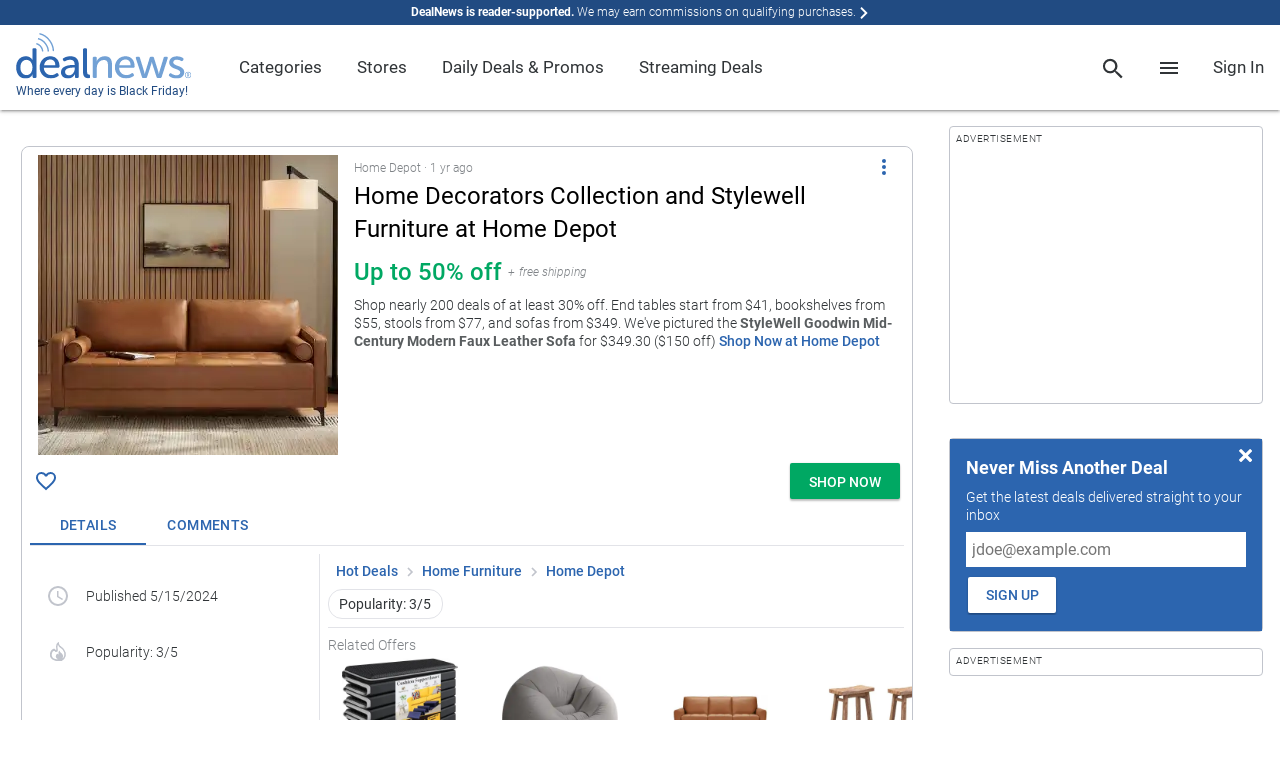

--- FILE ---
content_type: text/html; charset=utf-8
request_url: https://www.google.com/recaptcha/api2/anchor?ar=1&k=6Ldy9FIeAAAAACy1htGYhqjPNypqVbAIuJ5Ckmys&co=aHR0cHM6Ly93d3cuZGVhbG5ld3MuY29tOjQ0Mw..&hl=en&v=PoyoqOPhxBO7pBk68S4YbpHZ&size=normal&anchor-ms=20000&execute-ms=30000&cb=jkjs6u25hx3c
body_size: 49699
content:
<!DOCTYPE HTML><html dir="ltr" lang="en"><head><meta http-equiv="Content-Type" content="text/html; charset=UTF-8">
<meta http-equiv="X-UA-Compatible" content="IE=edge">
<title>reCAPTCHA</title>
<style type="text/css">
/* cyrillic-ext */
@font-face {
  font-family: 'Roboto';
  font-style: normal;
  font-weight: 400;
  font-stretch: 100%;
  src: url(//fonts.gstatic.com/s/roboto/v48/KFO7CnqEu92Fr1ME7kSn66aGLdTylUAMa3GUBHMdazTgWw.woff2) format('woff2');
  unicode-range: U+0460-052F, U+1C80-1C8A, U+20B4, U+2DE0-2DFF, U+A640-A69F, U+FE2E-FE2F;
}
/* cyrillic */
@font-face {
  font-family: 'Roboto';
  font-style: normal;
  font-weight: 400;
  font-stretch: 100%;
  src: url(//fonts.gstatic.com/s/roboto/v48/KFO7CnqEu92Fr1ME7kSn66aGLdTylUAMa3iUBHMdazTgWw.woff2) format('woff2');
  unicode-range: U+0301, U+0400-045F, U+0490-0491, U+04B0-04B1, U+2116;
}
/* greek-ext */
@font-face {
  font-family: 'Roboto';
  font-style: normal;
  font-weight: 400;
  font-stretch: 100%;
  src: url(//fonts.gstatic.com/s/roboto/v48/KFO7CnqEu92Fr1ME7kSn66aGLdTylUAMa3CUBHMdazTgWw.woff2) format('woff2');
  unicode-range: U+1F00-1FFF;
}
/* greek */
@font-face {
  font-family: 'Roboto';
  font-style: normal;
  font-weight: 400;
  font-stretch: 100%;
  src: url(//fonts.gstatic.com/s/roboto/v48/KFO7CnqEu92Fr1ME7kSn66aGLdTylUAMa3-UBHMdazTgWw.woff2) format('woff2');
  unicode-range: U+0370-0377, U+037A-037F, U+0384-038A, U+038C, U+038E-03A1, U+03A3-03FF;
}
/* math */
@font-face {
  font-family: 'Roboto';
  font-style: normal;
  font-weight: 400;
  font-stretch: 100%;
  src: url(//fonts.gstatic.com/s/roboto/v48/KFO7CnqEu92Fr1ME7kSn66aGLdTylUAMawCUBHMdazTgWw.woff2) format('woff2');
  unicode-range: U+0302-0303, U+0305, U+0307-0308, U+0310, U+0312, U+0315, U+031A, U+0326-0327, U+032C, U+032F-0330, U+0332-0333, U+0338, U+033A, U+0346, U+034D, U+0391-03A1, U+03A3-03A9, U+03B1-03C9, U+03D1, U+03D5-03D6, U+03F0-03F1, U+03F4-03F5, U+2016-2017, U+2034-2038, U+203C, U+2040, U+2043, U+2047, U+2050, U+2057, U+205F, U+2070-2071, U+2074-208E, U+2090-209C, U+20D0-20DC, U+20E1, U+20E5-20EF, U+2100-2112, U+2114-2115, U+2117-2121, U+2123-214F, U+2190, U+2192, U+2194-21AE, U+21B0-21E5, U+21F1-21F2, U+21F4-2211, U+2213-2214, U+2216-22FF, U+2308-230B, U+2310, U+2319, U+231C-2321, U+2336-237A, U+237C, U+2395, U+239B-23B7, U+23D0, U+23DC-23E1, U+2474-2475, U+25AF, U+25B3, U+25B7, U+25BD, U+25C1, U+25CA, U+25CC, U+25FB, U+266D-266F, U+27C0-27FF, U+2900-2AFF, U+2B0E-2B11, U+2B30-2B4C, U+2BFE, U+3030, U+FF5B, U+FF5D, U+1D400-1D7FF, U+1EE00-1EEFF;
}
/* symbols */
@font-face {
  font-family: 'Roboto';
  font-style: normal;
  font-weight: 400;
  font-stretch: 100%;
  src: url(//fonts.gstatic.com/s/roboto/v48/KFO7CnqEu92Fr1ME7kSn66aGLdTylUAMaxKUBHMdazTgWw.woff2) format('woff2');
  unicode-range: U+0001-000C, U+000E-001F, U+007F-009F, U+20DD-20E0, U+20E2-20E4, U+2150-218F, U+2190, U+2192, U+2194-2199, U+21AF, U+21E6-21F0, U+21F3, U+2218-2219, U+2299, U+22C4-22C6, U+2300-243F, U+2440-244A, U+2460-24FF, U+25A0-27BF, U+2800-28FF, U+2921-2922, U+2981, U+29BF, U+29EB, U+2B00-2BFF, U+4DC0-4DFF, U+FFF9-FFFB, U+10140-1018E, U+10190-1019C, U+101A0, U+101D0-101FD, U+102E0-102FB, U+10E60-10E7E, U+1D2C0-1D2D3, U+1D2E0-1D37F, U+1F000-1F0FF, U+1F100-1F1AD, U+1F1E6-1F1FF, U+1F30D-1F30F, U+1F315, U+1F31C, U+1F31E, U+1F320-1F32C, U+1F336, U+1F378, U+1F37D, U+1F382, U+1F393-1F39F, U+1F3A7-1F3A8, U+1F3AC-1F3AF, U+1F3C2, U+1F3C4-1F3C6, U+1F3CA-1F3CE, U+1F3D4-1F3E0, U+1F3ED, U+1F3F1-1F3F3, U+1F3F5-1F3F7, U+1F408, U+1F415, U+1F41F, U+1F426, U+1F43F, U+1F441-1F442, U+1F444, U+1F446-1F449, U+1F44C-1F44E, U+1F453, U+1F46A, U+1F47D, U+1F4A3, U+1F4B0, U+1F4B3, U+1F4B9, U+1F4BB, U+1F4BF, U+1F4C8-1F4CB, U+1F4D6, U+1F4DA, U+1F4DF, U+1F4E3-1F4E6, U+1F4EA-1F4ED, U+1F4F7, U+1F4F9-1F4FB, U+1F4FD-1F4FE, U+1F503, U+1F507-1F50B, U+1F50D, U+1F512-1F513, U+1F53E-1F54A, U+1F54F-1F5FA, U+1F610, U+1F650-1F67F, U+1F687, U+1F68D, U+1F691, U+1F694, U+1F698, U+1F6AD, U+1F6B2, U+1F6B9-1F6BA, U+1F6BC, U+1F6C6-1F6CF, U+1F6D3-1F6D7, U+1F6E0-1F6EA, U+1F6F0-1F6F3, U+1F6F7-1F6FC, U+1F700-1F7FF, U+1F800-1F80B, U+1F810-1F847, U+1F850-1F859, U+1F860-1F887, U+1F890-1F8AD, U+1F8B0-1F8BB, U+1F8C0-1F8C1, U+1F900-1F90B, U+1F93B, U+1F946, U+1F984, U+1F996, U+1F9E9, U+1FA00-1FA6F, U+1FA70-1FA7C, U+1FA80-1FA89, U+1FA8F-1FAC6, U+1FACE-1FADC, U+1FADF-1FAE9, U+1FAF0-1FAF8, U+1FB00-1FBFF;
}
/* vietnamese */
@font-face {
  font-family: 'Roboto';
  font-style: normal;
  font-weight: 400;
  font-stretch: 100%;
  src: url(//fonts.gstatic.com/s/roboto/v48/KFO7CnqEu92Fr1ME7kSn66aGLdTylUAMa3OUBHMdazTgWw.woff2) format('woff2');
  unicode-range: U+0102-0103, U+0110-0111, U+0128-0129, U+0168-0169, U+01A0-01A1, U+01AF-01B0, U+0300-0301, U+0303-0304, U+0308-0309, U+0323, U+0329, U+1EA0-1EF9, U+20AB;
}
/* latin-ext */
@font-face {
  font-family: 'Roboto';
  font-style: normal;
  font-weight: 400;
  font-stretch: 100%;
  src: url(//fonts.gstatic.com/s/roboto/v48/KFO7CnqEu92Fr1ME7kSn66aGLdTylUAMa3KUBHMdazTgWw.woff2) format('woff2');
  unicode-range: U+0100-02BA, U+02BD-02C5, U+02C7-02CC, U+02CE-02D7, U+02DD-02FF, U+0304, U+0308, U+0329, U+1D00-1DBF, U+1E00-1E9F, U+1EF2-1EFF, U+2020, U+20A0-20AB, U+20AD-20C0, U+2113, U+2C60-2C7F, U+A720-A7FF;
}
/* latin */
@font-face {
  font-family: 'Roboto';
  font-style: normal;
  font-weight: 400;
  font-stretch: 100%;
  src: url(//fonts.gstatic.com/s/roboto/v48/KFO7CnqEu92Fr1ME7kSn66aGLdTylUAMa3yUBHMdazQ.woff2) format('woff2');
  unicode-range: U+0000-00FF, U+0131, U+0152-0153, U+02BB-02BC, U+02C6, U+02DA, U+02DC, U+0304, U+0308, U+0329, U+2000-206F, U+20AC, U+2122, U+2191, U+2193, U+2212, U+2215, U+FEFF, U+FFFD;
}
/* cyrillic-ext */
@font-face {
  font-family: 'Roboto';
  font-style: normal;
  font-weight: 500;
  font-stretch: 100%;
  src: url(//fonts.gstatic.com/s/roboto/v48/KFO7CnqEu92Fr1ME7kSn66aGLdTylUAMa3GUBHMdazTgWw.woff2) format('woff2');
  unicode-range: U+0460-052F, U+1C80-1C8A, U+20B4, U+2DE0-2DFF, U+A640-A69F, U+FE2E-FE2F;
}
/* cyrillic */
@font-face {
  font-family: 'Roboto';
  font-style: normal;
  font-weight: 500;
  font-stretch: 100%;
  src: url(//fonts.gstatic.com/s/roboto/v48/KFO7CnqEu92Fr1ME7kSn66aGLdTylUAMa3iUBHMdazTgWw.woff2) format('woff2');
  unicode-range: U+0301, U+0400-045F, U+0490-0491, U+04B0-04B1, U+2116;
}
/* greek-ext */
@font-face {
  font-family: 'Roboto';
  font-style: normal;
  font-weight: 500;
  font-stretch: 100%;
  src: url(//fonts.gstatic.com/s/roboto/v48/KFO7CnqEu92Fr1ME7kSn66aGLdTylUAMa3CUBHMdazTgWw.woff2) format('woff2');
  unicode-range: U+1F00-1FFF;
}
/* greek */
@font-face {
  font-family: 'Roboto';
  font-style: normal;
  font-weight: 500;
  font-stretch: 100%;
  src: url(//fonts.gstatic.com/s/roboto/v48/KFO7CnqEu92Fr1ME7kSn66aGLdTylUAMa3-UBHMdazTgWw.woff2) format('woff2');
  unicode-range: U+0370-0377, U+037A-037F, U+0384-038A, U+038C, U+038E-03A1, U+03A3-03FF;
}
/* math */
@font-face {
  font-family: 'Roboto';
  font-style: normal;
  font-weight: 500;
  font-stretch: 100%;
  src: url(//fonts.gstatic.com/s/roboto/v48/KFO7CnqEu92Fr1ME7kSn66aGLdTylUAMawCUBHMdazTgWw.woff2) format('woff2');
  unicode-range: U+0302-0303, U+0305, U+0307-0308, U+0310, U+0312, U+0315, U+031A, U+0326-0327, U+032C, U+032F-0330, U+0332-0333, U+0338, U+033A, U+0346, U+034D, U+0391-03A1, U+03A3-03A9, U+03B1-03C9, U+03D1, U+03D5-03D6, U+03F0-03F1, U+03F4-03F5, U+2016-2017, U+2034-2038, U+203C, U+2040, U+2043, U+2047, U+2050, U+2057, U+205F, U+2070-2071, U+2074-208E, U+2090-209C, U+20D0-20DC, U+20E1, U+20E5-20EF, U+2100-2112, U+2114-2115, U+2117-2121, U+2123-214F, U+2190, U+2192, U+2194-21AE, U+21B0-21E5, U+21F1-21F2, U+21F4-2211, U+2213-2214, U+2216-22FF, U+2308-230B, U+2310, U+2319, U+231C-2321, U+2336-237A, U+237C, U+2395, U+239B-23B7, U+23D0, U+23DC-23E1, U+2474-2475, U+25AF, U+25B3, U+25B7, U+25BD, U+25C1, U+25CA, U+25CC, U+25FB, U+266D-266F, U+27C0-27FF, U+2900-2AFF, U+2B0E-2B11, U+2B30-2B4C, U+2BFE, U+3030, U+FF5B, U+FF5D, U+1D400-1D7FF, U+1EE00-1EEFF;
}
/* symbols */
@font-face {
  font-family: 'Roboto';
  font-style: normal;
  font-weight: 500;
  font-stretch: 100%;
  src: url(//fonts.gstatic.com/s/roboto/v48/KFO7CnqEu92Fr1ME7kSn66aGLdTylUAMaxKUBHMdazTgWw.woff2) format('woff2');
  unicode-range: U+0001-000C, U+000E-001F, U+007F-009F, U+20DD-20E0, U+20E2-20E4, U+2150-218F, U+2190, U+2192, U+2194-2199, U+21AF, U+21E6-21F0, U+21F3, U+2218-2219, U+2299, U+22C4-22C6, U+2300-243F, U+2440-244A, U+2460-24FF, U+25A0-27BF, U+2800-28FF, U+2921-2922, U+2981, U+29BF, U+29EB, U+2B00-2BFF, U+4DC0-4DFF, U+FFF9-FFFB, U+10140-1018E, U+10190-1019C, U+101A0, U+101D0-101FD, U+102E0-102FB, U+10E60-10E7E, U+1D2C0-1D2D3, U+1D2E0-1D37F, U+1F000-1F0FF, U+1F100-1F1AD, U+1F1E6-1F1FF, U+1F30D-1F30F, U+1F315, U+1F31C, U+1F31E, U+1F320-1F32C, U+1F336, U+1F378, U+1F37D, U+1F382, U+1F393-1F39F, U+1F3A7-1F3A8, U+1F3AC-1F3AF, U+1F3C2, U+1F3C4-1F3C6, U+1F3CA-1F3CE, U+1F3D4-1F3E0, U+1F3ED, U+1F3F1-1F3F3, U+1F3F5-1F3F7, U+1F408, U+1F415, U+1F41F, U+1F426, U+1F43F, U+1F441-1F442, U+1F444, U+1F446-1F449, U+1F44C-1F44E, U+1F453, U+1F46A, U+1F47D, U+1F4A3, U+1F4B0, U+1F4B3, U+1F4B9, U+1F4BB, U+1F4BF, U+1F4C8-1F4CB, U+1F4D6, U+1F4DA, U+1F4DF, U+1F4E3-1F4E6, U+1F4EA-1F4ED, U+1F4F7, U+1F4F9-1F4FB, U+1F4FD-1F4FE, U+1F503, U+1F507-1F50B, U+1F50D, U+1F512-1F513, U+1F53E-1F54A, U+1F54F-1F5FA, U+1F610, U+1F650-1F67F, U+1F687, U+1F68D, U+1F691, U+1F694, U+1F698, U+1F6AD, U+1F6B2, U+1F6B9-1F6BA, U+1F6BC, U+1F6C6-1F6CF, U+1F6D3-1F6D7, U+1F6E0-1F6EA, U+1F6F0-1F6F3, U+1F6F7-1F6FC, U+1F700-1F7FF, U+1F800-1F80B, U+1F810-1F847, U+1F850-1F859, U+1F860-1F887, U+1F890-1F8AD, U+1F8B0-1F8BB, U+1F8C0-1F8C1, U+1F900-1F90B, U+1F93B, U+1F946, U+1F984, U+1F996, U+1F9E9, U+1FA00-1FA6F, U+1FA70-1FA7C, U+1FA80-1FA89, U+1FA8F-1FAC6, U+1FACE-1FADC, U+1FADF-1FAE9, U+1FAF0-1FAF8, U+1FB00-1FBFF;
}
/* vietnamese */
@font-face {
  font-family: 'Roboto';
  font-style: normal;
  font-weight: 500;
  font-stretch: 100%;
  src: url(//fonts.gstatic.com/s/roboto/v48/KFO7CnqEu92Fr1ME7kSn66aGLdTylUAMa3OUBHMdazTgWw.woff2) format('woff2');
  unicode-range: U+0102-0103, U+0110-0111, U+0128-0129, U+0168-0169, U+01A0-01A1, U+01AF-01B0, U+0300-0301, U+0303-0304, U+0308-0309, U+0323, U+0329, U+1EA0-1EF9, U+20AB;
}
/* latin-ext */
@font-face {
  font-family: 'Roboto';
  font-style: normal;
  font-weight: 500;
  font-stretch: 100%;
  src: url(//fonts.gstatic.com/s/roboto/v48/KFO7CnqEu92Fr1ME7kSn66aGLdTylUAMa3KUBHMdazTgWw.woff2) format('woff2');
  unicode-range: U+0100-02BA, U+02BD-02C5, U+02C7-02CC, U+02CE-02D7, U+02DD-02FF, U+0304, U+0308, U+0329, U+1D00-1DBF, U+1E00-1E9F, U+1EF2-1EFF, U+2020, U+20A0-20AB, U+20AD-20C0, U+2113, U+2C60-2C7F, U+A720-A7FF;
}
/* latin */
@font-face {
  font-family: 'Roboto';
  font-style: normal;
  font-weight: 500;
  font-stretch: 100%;
  src: url(//fonts.gstatic.com/s/roboto/v48/KFO7CnqEu92Fr1ME7kSn66aGLdTylUAMa3yUBHMdazQ.woff2) format('woff2');
  unicode-range: U+0000-00FF, U+0131, U+0152-0153, U+02BB-02BC, U+02C6, U+02DA, U+02DC, U+0304, U+0308, U+0329, U+2000-206F, U+20AC, U+2122, U+2191, U+2193, U+2212, U+2215, U+FEFF, U+FFFD;
}
/* cyrillic-ext */
@font-face {
  font-family: 'Roboto';
  font-style: normal;
  font-weight: 900;
  font-stretch: 100%;
  src: url(//fonts.gstatic.com/s/roboto/v48/KFO7CnqEu92Fr1ME7kSn66aGLdTylUAMa3GUBHMdazTgWw.woff2) format('woff2');
  unicode-range: U+0460-052F, U+1C80-1C8A, U+20B4, U+2DE0-2DFF, U+A640-A69F, U+FE2E-FE2F;
}
/* cyrillic */
@font-face {
  font-family: 'Roboto';
  font-style: normal;
  font-weight: 900;
  font-stretch: 100%;
  src: url(//fonts.gstatic.com/s/roboto/v48/KFO7CnqEu92Fr1ME7kSn66aGLdTylUAMa3iUBHMdazTgWw.woff2) format('woff2');
  unicode-range: U+0301, U+0400-045F, U+0490-0491, U+04B0-04B1, U+2116;
}
/* greek-ext */
@font-face {
  font-family: 'Roboto';
  font-style: normal;
  font-weight: 900;
  font-stretch: 100%;
  src: url(//fonts.gstatic.com/s/roboto/v48/KFO7CnqEu92Fr1ME7kSn66aGLdTylUAMa3CUBHMdazTgWw.woff2) format('woff2');
  unicode-range: U+1F00-1FFF;
}
/* greek */
@font-face {
  font-family: 'Roboto';
  font-style: normal;
  font-weight: 900;
  font-stretch: 100%;
  src: url(//fonts.gstatic.com/s/roboto/v48/KFO7CnqEu92Fr1ME7kSn66aGLdTylUAMa3-UBHMdazTgWw.woff2) format('woff2');
  unicode-range: U+0370-0377, U+037A-037F, U+0384-038A, U+038C, U+038E-03A1, U+03A3-03FF;
}
/* math */
@font-face {
  font-family: 'Roboto';
  font-style: normal;
  font-weight: 900;
  font-stretch: 100%;
  src: url(//fonts.gstatic.com/s/roboto/v48/KFO7CnqEu92Fr1ME7kSn66aGLdTylUAMawCUBHMdazTgWw.woff2) format('woff2');
  unicode-range: U+0302-0303, U+0305, U+0307-0308, U+0310, U+0312, U+0315, U+031A, U+0326-0327, U+032C, U+032F-0330, U+0332-0333, U+0338, U+033A, U+0346, U+034D, U+0391-03A1, U+03A3-03A9, U+03B1-03C9, U+03D1, U+03D5-03D6, U+03F0-03F1, U+03F4-03F5, U+2016-2017, U+2034-2038, U+203C, U+2040, U+2043, U+2047, U+2050, U+2057, U+205F, U+2070-2071, U+2074-208E, U+2090-209C, U+20D0-20DC, U+20E1, U+20E5-20EF, U+2100-2112, U+2114-2115, U+2117-2121, U+2123-214F, U+2190, U+2192, U+2194-21AE, U+21B0-21E5, U+21F1-21F2, U+21F4-2211, U+2213-2214, U+2216-22FF, U+2308-230B, U+2310, U+2319, U+231C-2321, U+2336-237A, U+237C, U+2395, U+239B-23B7, U+23D0, U+23DC-23E1, U+2474-2475, U+25AF, U+25B3, U+25B7, U+25BD, U+25C1, U+25CA, U+25CC, U+25FB, U+266D-266F, U+27C0-27FF, U+2900-2AFF, U+2B0E-2B11, U+2B30-2B4C, U+2BFE, U+3030, U+FF5B, U+FF5D, U+1D400-1D7FF, U+1EE00-1EEFF;
}
/* symbols */
@font-face {
  font-family: 'Roboto';
  font-style: normal;
  font-weight: 900;
  font-stretch: 100%;
  src: url(//fonts.gstatic.com/s/roboto/v48/KFO7CnqEu92Fr1ME7kSn66aGLdTylUAMaxKUBHMdazTgWw.woff2) format('woff2');
  unicode-range: U+0001-000C, U+000E-001F, U+007F-009F, U+20DD-20E0, U+20E2-20E4, U+2150-218F, U+2190, U+2192, U+2194-2199, U+21AF, U+21E6-21F0, U+21F3, U+2218-2219, U+2299, U+22C4-22C6, U+2300-243F, U+2440-244A, U+2460-24FF, U+25A0-27BF, U+2800-28FF, U+2921-2922, U+2981, U+29BF, U+29EB, U+2B00-2BFF, U+4DC0-4DFF, U+FFF9-FFFB, U+10140-1018E, U+10190-1019C, U+101A0, U+101D0-101FD, U+102E0-102FB, U+10E60-10E7E, U+1D2C0-1D2D3, U+1D2E0-1D37F, U+1F000-1F0FF, U+1F100-1F1AD, U+1F1E6-1F1FF, U+1F30D-1F30F, U+1F315, U+1F31C, U+1F31E, U+1F320-1F32C, U+1F336, U+1F378, U+1F37D, U+1F382, U+1F393-1F39F, U+1F3A7-1F3A8, U+1F3AC-1F3AF, U+1F3C2, U+1F3C4-1F3C6, U+1F3CA-1F3CE, U+1F3D4-1F3E0, U+1F3ED, U+1F3F1-1F3F3, U+1F3F5-1F3F7, U+1F408, U+1F415, U+1F41F, U+1F426, U+1F43F, U+1F441-1F442, U+1F444, U+1F446-1F449, U+1F44C-1F44E, U+1F453, U+1F46A, U+1F47D, U+1F4A3, U+1F4B0, U+1F4B3, U+1F4B9, U+1F4BB, U+1F4BF, U+1F4C8-1F4CB, U+1F4D6, U+1F4DA, U+1F4DF, U+1F4E3-1F4E6, U+1F4EA-1F4ED, U+1F4F7, U+1F4F9-1F4FB, U+1F4FD-1F4FE, U+1F503, U+1F507-1F50B, U+1F50D, U+1F512-1F513, U+1F53E-1F54A, U+1F54F-1F5FA, U+1F610, U+1F650-1F67F, U+1F687, U+1F68D, U+1F691, U+1F694, U+1F698, U+1F6AD, U+1F6B2, U+1F6B9-1F6BA, U+1F6BC, U+1F6C6-1F6CF, U+1F6D3-1F6D7, U+1F6E0-1F6EA, U+1F6F0-1F6F3, U+1F6F7-1F6FC, U+1F700-1F7FF, U+1F800-1F80B, U+1F810-1F847, U+1F850-1F859, U+1F860-1F887, U+1F890-1F8AD, U+1F8B0-1F8BB, U+1F8C0-1F8C1, U+1F900-1F90B, U+1F93B, U+1F946, U+1F984, U+1F996, U+1F9E9, U+1FA00-1FA6F, U+1FA70-1FA7C, U+1FA80-1FA89, U+1FA8F-1FAC6, U+1FACE-1FADC, U+1FADF-1FAE9, U+1FAF0-1FAF8, U+1FB00-1FBFF;
}
/* vietnamese */
@font-face {
  font-family: 'Roboto';
  font-style: normal;
  font-weight: 900;
  font-stretch: 100%;
  src: url(//fonts.gstatic.com/s/roboto/v48/KFO7CnqEu92Fr1ME7kSn66aGLdTylUAMa3OUBHMdazTgWw.woff2) format('woff2');
  unicode-range: U+0102-0103, U+0110-0111, U+0128-0129, U+0168-0169, U+01A0-01A1, U+01AF-01B0, U+0300-0301, U+0303-0304, U+0308-0309, U+0323, U+0329, U+1EA0-1EF9, U+20AB;
}
/* latin-ext */
@font-face {
  font-family: 'Roboto';
  font-style: normal;
  font-weight: 900;
  font-stretch: 100%;
  src: url(//fonts.gstatic.com/s/roboto/v48/KFO7CnqEu92Fr1ME7kSn66aGLdTylUAMa3KUBHMdazTgWw.woff2) format('woff2');
  unicode-range: U+0100-02BA, U+02BD-02C5, U+02C7-02CC, U+02CE-02D7, U+02DD-02FF, U+0304, U+0308, U+0329, U+1D00-1DBF, U+1E00-1E9F, U+1EF2-1EFF, U+2020, U+20A0-20AB, U+20AD-20C0, U+2113, U+2C60-2C7F, U+A720-A7FF;
}
/* latin */
@font-face {
  font-family: 'Roboto';
  font-style: normal;
  font-weight: 900;
  font-stretch: 100%;
  src: url(//fonts.gstatic.com/s/roboto/v48/KFO7CnqEu92Fr1ME7kSn66aGLdTylUAMa3yUBHMdazQ.woff2) format('woff2');
  unicode-range: U+0000-00FF, U+0131, U+0152-0153, U+02BB-02BC, U+02C6, U+02DA, U+02DC, U+0304, U+0308, U+0329, U+2000-206F, U+20AC, U+2122, U+2191, U+2193, U+2212, U+2215, U+FEFF, U+FFFD;
}

</style>
<link rel="stylesheet" type="text/css" href="https://www.gstatic.com/recaptcha/releases/PoyoqOPhxBO7pBk68S4YbpHZ/styles__ltr.css">
<script nonce="FUnlT6pH-SIUN2oEYk0aBQ" type="text/javascript">window['__recaptcha_api'] = 'https://www.google.com/recaptcha/api2/';</script>
<script type="text/javascript" src="https://www.gstatic.com/recaptcha/releases/PoyoqOPhxBO7pBk68S4YbpHZ/recaptcha__en.js" nonce="FUnlT6pH-SIUN2oEYk0aBQ">
      
    </script></head>
<body><div id="rc-anchor-alert" class="rc-anchor-alert"></div>
<input type="hidden" id="recaptcha-token" value="[base64]">
<script type="text/javascript" nonce="FUnlT6pH-SIUN2oEYk0aBQ">
      recaptcha.anchor.Main.init("[\x22ainput\x22,[\x22bgdata\x22,\x22\x22,\[base64]/[base64]/[base64]/KE4oMTI0LHYsdi5HKSxMWihsLHYpKTpOKDEyNCx2LGwpLFYpLHYpLFQpKSxGKDE3MSx2KX0scjc9ZnVuY3Rpb24obCl7cmV0dXJuIGx9LEM9ZnVuY3Rpb24obCxWLHYpe04odixsLFYpLFZbYWtdPTI3OTZ9LG49ZnVuY3Rpb24obCxWKXtWLlg9KChWLlg/[base64]/[base64]/[base64]/[base64]/[base64]/[base64]/[base64]/[base64]/[base64]/[base64]/[base64]\\u003d\x22,\[base64]\\u003d\x22,\[base64]/Cj0PCg2wdwrXDgCbDo1zCssKQXMOYwrNPwrLCg3XCrn3Dq8KoDjDDqMOKZ8KGw4/DuUlzKFXCisOJbX3CiWhsw5vDrcKoXUTDmcOZwowSwqgZMsKCKsK3d1HCrGzChB4xw4VQb2fCvMKZw6DCpcOzw7DCvsOJw58lwpx2wp7CtsKEwrXCn8O/wqQow4XClTLCu3Z0w53DjsKzw7zDj8Oxwp/DlsKLM3PCnMK6Q1MGEsK6McKsPSHCusKFw5JBw4/CtcOCwpHDihl6WMKTE8K0wojCs8KtCwfCoBNtw4XDp8KywozDkcKSwocaw50YwrTDusOcw7TDgcKjBMK1Tg7Dq8KHAcK3QlvDl8KEKkDCmsO8V3TCkMKnWsO4ZMOqwrgaw7owwpd1wrnDhyfChMOFcMKyw63DtC/DghowOTHCqVEod23Dqh/CulbDvBTDpsKDw6dNw6LClsOUwrsGw7greU4jwoYUBMOpZMOLE8KdwoE5w5ENw7DCpivDtMKkcMKww67CtcO+w6F6Sl/CoSHCr8O8wqjDoSkveDlVwq1gEMKdw59dTMOwwptKwqBZa8OdLwVKwoXDqsKUH8O9w7BHbTbCmw7Cgw7Cpn8+cQ/[base64]/[base64]/CunfCj8KHJ3bCjcOMwoorDjbCvMKIB8OdOsKzw6PCisKwZjvCj3XCp8Kfw40owqRDw71CUn14PAd6wrDCgx7DslldeAR4w4UbSTgVTsOIEUV7w5B7DioOwoMudcK6K8OYWBvDoH/DuMKmw4/DkkHCmcODMw4YBmjClcKTw7XDs8O8dcO/F8Okw5jCgX3DiMKxLmXDv8KqKsOywqTDgsOLHUbCpwDDhVXDjcOwe8OQS8O/VcOwwrl0MMOTwonCg8OHAR/CpBgXwp/CumkNwqd2w7HDpcK1w4IlH8OYwoHDu27Dq3/DosK0B21GVMOEw7bDnsKeOUVqw67Cj8OKwpB4HcOWw5HDkW4Dw5rDqQEowp/DuzQlwot2LsK/wq4Gw4pqWsOPXGbDoQETf8KXwqrCjsOJw7rCssORw7ckYhbCmcO2wq/Comh6RMO/wrVCScOCwoV7FcOcwoHDvwJEwp5Nwo7CtHteTMOIwqjCs8O/[base64]/w7EbVy9Yw7nCgl15wovCj8KtCcKHwqc9wrVawoQNwr13wpPDtFnCnHjDqynDjC/CnTdbEsOtB8KpcG3Dkw/Duy4ZC8KVwoDCt8Kmw5E1ZMOLFMOnwoPCmsKMLnPDssOPwpIlwrNtw7rCisOHRmDCq8KCI8OYw4LCvsKTwow3wpAXLxDDs8K2UX3CgDrCj0YZfW5KUcO2w7LCkndBHkXDgcKNK8OsEsOkOh4AZ2o9Kg/CplfDpcKfw7rCuMK5wqxLw7XDvRvCjzzCkzTChcO3w6rCsMORwq42wroAKxdARmx9w6LDh1/DjSTCpTTCnsKmGBhOd3hDwp8JwoNEcsKpw7xGTFHCo8KfwpTCicKyYcO/acKsw5LCucKRwrPDthzCgsO8w4HDksKdJWYawoHCgMOLwo3DpCh4w4vDlcKzw47Crggqw5swCcKFdjbCjcKXw5EGRcONHnTDiVlBCRxcd8KMw7diIyHDmEDCpQpWOV1iQxzDlsOOwqnCm0nCpAwATlBewowsMnIbwpDCscKkwo99w5tJw5/[base64]/Dj8O3wqnChDzDvhXCs8KTwp7CtsO1acOZwpPCn8KNT3rCsETDgirDncO/w59AwpzDshsjw5ZZwr9cC8KawoHCqQPCpsKMPMKGL2ZjFsKONyDCsMOlNzNIOcK/[base64]/[base64]/Z2TDiGNTw6ITw7JRAQ/[base64]/CpRLDhDgYwrbCr2zDh00UE8K2w7/CosKHwr7CmcOQw7bCuMOHbsOdwrjDi1fDnyfDscOXR8KyNMKMPipAw5DDsUPDosO+PcO6QcK/[base64]/[base64]/aGMRwp/Cn8KobcKuEkXDqSvChjg2dQrDgsK4fMKMDcOVwpnCjh3DjAZDwoDDlHHCv8K4w7IHVsOAw7p9wqY2wozDl8Orw7LDhsKeOcOuOD0BBsKvBHQYV8K+w7/Dmm/[base64]/Ds8KKw548wppvFxp0w4rDuQ1VUcOjwr7Dk8OvVsO+w6LDj8KkwqppTlZHD8KkJsKewrocIcOoA8OKCMOvw4zDtVrCjnHDpsKKwrLCtcKOwqVlOMO2wojDo0ICGxLCoCYiw5s4woonw5rCn1PCtMO6w5DDv11OwoXCpsOyA3/[base64]/[base64]/[base64]/DhkJ6w6NJUSvDjsK/XsO8w5/[base64]/CixHCiBhWwqLCnXd+U2fCo8ORccO1w4dAw60GasO/wr/[base64]/LsKZNW/CulbDnTMPw47CkMOLQhIicnvDhg4cD0TCjMKkUGnDrAnDvGvCnloHw4NsWGHCksO1acOHw4zCqMKFw5vCl1MPG8KpYRXDvsK+wrHCsx/CnQzCpsOCf8OLZcOHw7wfwofCihZsOlRmw4NDw4gzO0NBIHp5w6hJw5FWw57Chn0mWy3CnsKxw6kMw6U1w7jDjcKDwq3DlMOLacOCdwEow6lfwrlhw6AJw4I0wqTDnDzCtFjClMOaw6JoNlR2wqnDv8KWS8OOY1E5wr8cHBkQacKcaRkMGMONe8O/wpPCisOWTT/DlsO6HlByWVwJw6nCgh7Drx7DgUwlOMK2aXTDjht6HsO6LMKSQsOxw63DusOAJEBYw4zCtsOmw69bUB9bdm/Cqxw6w6fCoMK+B0zCtXhGNDTDkHrDu8KuDihJMWfDtkFDw7EEw5nCqcODwojCplfDosKeUMOIw7rCjAMAwr/Cs0fDkV85SnLDvA9Nw7AzNsOMw4gmw7pjwpYIw7okwqFjTcK7w4QxwonDiQU1THTClcKbGMOzDcKcwpM7N8OsPHLCi0Nrw6vCmB3CrhpFwqRsw4cHJURrET/CnxHCm8OvQ8OIYzvCuMK6w5swXCFow7fDp8OTcQbClDwkw7TDlsKrwrTCgsKtdMK7fF1aVAZCwrcnwrx7w61SwobCtT/DvnjDoQRVw6LDkF0MwoBsYHAFwqLCsSzCq8OGUTRlfFHDrWbDqsO3cA/DgsOaw4p1cEEnwo5CTsOzEMOywpRsw7V2acOcbsKGwrdZwr3CuxbCn8KhwokaFMKww75Ya27Cv3oeMMOrEsO4KMOFQ8KbcWXDonnCjwnClW/DoSPDlcOsw7VPw6NJwonCgcKPwr3CinJsw7cRA8OLwq/DlcKrwpHClhIgS8KlWMKuw5EYAlzDscOowoxMScKwSsK0FkfDoMO4w7VcFhNSYyPDmxDDtsKHYwTDsVtzw7/[base64]/[base64]/DvBkNwrXDvMO3wo7DjcO1aEnDj8O1a2cYw5oxwq9pwozDs27Cin3Dr2FCd8Klw7Y9K8KowqckSFTDqMOpMEBacMKAwoLCuyXDqS8BGyxFwpHDrMKLPMKEw6g1wr0Hwrgtw4FOSMO+w5bDjcO/AAvDjMOHwpfDhsO4MV3Cu8K6wq/Cpn7ClmbDocKiZhkkG8Krw6Buw6/Dh1rDscOOMcKseVrDlkbDn8K2EcOpBm8Fw4IzccOjwpAsF8OZPiBlwqvCncOXwqdnwqxnWCTDqg45wrzDocKzwpbDlMK7wqdmGBjClMKMLnEUwpXDgcKYCWwNIcOAwpnDkT/[base64]/CisOPw6bDjhMUM1XCrGgpwp/[base64]/[base64]/wr9YYDLDpsOtdcK+csOJd8OxwrnCoA3CjsOfw4fCk1F4GEIEw7FgdQ3CgsKHJFtSSlNow69Hw7DCr8OgDijChcOSOGfDvcOUw6fCml7CsMOyMsOYUsKuw7ISwoxwwo/CqS7CsEzCu8Kqw4hkRnRKPcKRwrLDu13DncKqIzLDvHA/wpjCosOiwrU/[base64]/CnsKfLMODw7rDnAU+bBPDlsObwq3DrWYKNGDDksKBZcK1w6x6woLDrMKqXFTDln/DkBPCucKcwr3DoGRFe8OmEsK3KsK1wo5ewpzCphzDjcOaw5MoI8KOfsKlS8K0W8Kww4Z4w6R5wrtPDMOSwp3DtsOcwotmwqrDvcOYw4JRwpYvwq4mw4nDpmBJw4dDw6/DoMKXwoLDoDDCt2XCkSXDtSTDmMO2wqzDrcKNwq5gIgM7GUdPTHTCthXDrMOzw7HDm8OVQcOpw5FIMjbCtksEcQnDvVVwZMOwPMKFAm3Dj1/DkyHDhHzDpzXDvcOaGVYsw6vCtcO6fGnCt8KHNsOIwpd7w6fDsMOyw5fDtsOYw5XDj8KlM8KYWybDksK/dCsKw7/DqXvCkMO8CsOlwpphwpXDtsKUw54vw7LDlXYtYcKaw5QOUG8zbDghDi9vQ8OKw6kGVx/DiBzCuBsFRG7CvMKlwpoUFSsxwq8PGVAnKAt7w6Qiw5cLwo4HwrXCplvDvEHCqSDCkwfDtQhIVjBfW3vCuFBWD8O2wrbDo1nDmMKuaMOYHcO5w6TDpcKGEMK8wrhhw5jDnibCoMKFbSNRE2QCw6A/HwIRw78IwpBPOcKvIMOpwpQ8MGzChhvDslnCs8OCw4laYQtuwqTDkMKxPMOTHMKRwpHCvMKbWVRNCxHCv2bCkcKGQMODSMKWClfCj8KTSsOyZcKiCMO/wr7Dki7DolIvecOCwo/[base64]/Cjl8DDMOBcMOUwr3DlcK0fhtxcsOFHAQOX8KNw6nDig9Vwrd7UTjCnnVXWH7DtcOUw6jDhMKPDRPCnlZiIATCpiDDnsOCHk/CmUURwrvCmcKcw6LDkTvCphIew63CkMOVwpkjw5fDmcO1JsOsLsKBw5fCqcOiFDNvHUHCgcOJJsOuwo9RF8KtJ2/CosO/A8K6FhfDik/Cv8Ocw7/Cq0vCj8KtUMOBw7vCpDRNCTbDqDUmwozDq8KAVsOCV8K5DcK0w6zDkz/Ci8O4wp/[base64]/DtcKKw7zCoMOxwprDkcOZw64ZWDsAX8ORwqwfZnQpB2V1amzDqMKLw5JAVMKJw48VS8OHXlbCvS7DrsK3wpnCpkNDw4/CrBN6OMKfw5bCmFMZRsOYRHnCqcKxw6PDisOkLsO9X8KcwpHCvRLCtz1ERG7DmsKiLsOzwofDvUnClMOkw5hjw7vChmnCo03CmMO+f8Odw7gtRMOCw7TDiMOqwpF6wo7CuXvCvDZhUzYOFGUbWsOKdU7CvCHDtMOIwp/DgsOuw4Yqw6/Cq1N5wq5AwojDo8KecSYmG8K/YcORQ8Odwp/DnMOAw77DiX/[base64]/SMO9IcOOw5LDisKGKMKVw6HCv8Okb8ORw4fCkMKRwpLCpsODXShWw6LDhQfCpMOgw6ReL8KCw4lXYMOcKsOxOyLCm8OCHsOKcMORwowyUsKKw53DsXF/wrQ1MzYZJMO9SSrCjF0QFcOpdMOjw47DgQ/CnVzDnX0Fw4DCsGsiwq/CqyFvPiDDu8OMw6Emw6ZDAhPDk0d8wpPCjFg+M2HDmMOkw5nDmzR/[base64]/J2MdwrpGaSpyw7PCk3hGWsO6wozCjmxUSG3CrlFzw7HCuF5pw57CosO1QwBMdTfCkRbCvRJGaRRmw51+woR4LcOEw4/Dk8KyR00GwqhWRwzCqsOEwrI6wpxYwp3Ci17CscKxWzTCqCI2d8OdYQzDowEZeMKdw49xPFBnQ8O9w4J8PcOGFcKyH2Z+M1fCicOXSMOvSwLChsO2EWfCky/CsRQMw63DukkCVcO7wq3DrGNFIgs2w4rDhcOfTTAfO8O/K8Kuw7/CgXTDh8OZKMKPw6dzw4nCjcKmw4LComrDi0XCoMOywoDCjBXCnnrCm8O3w6AQw7hPwpVgbU8Bw4vDl8KQw5AUw6nCisK8A8OMw4pEAMOLwqdUGVjDpmZGw64Zw6Evw48pwrXCu8O0I3PCoGTDp0zDtTPDmsK1wofClMOVGcOresOYO2Ziw5lcw4PCh3/Dl8OYCcO+w69Tw43DhRtsNzvClBjCiDhgwozDrCo0LR/[base64]/DtMKOXcO1w6/[base64]/DnsOrMcK1f8Kee1Z7wprDq0pXdA3CuXRFLcK8Lw11wpXCsMK6QjTDq8KHZMOYw4PCisKbEsObw7djwqnDj8KjcMOVw5zCkcOPccKzAQPCmDvCpUknDsK6wqTDu8Opw61Kw68nLMKXw45kNC/DuDFhMMKABcKiCjFJw4I0UsO8DcKVwrLCv8Kgwq95VDXCnMOhwoLCsUrDgjvDjsO6JcKjwqPDikTDvWLDqEjCqXM9w6oqc8O9w5rCgsOXw4R+wqXDtcO4SSJrw7xbXcOKU18EwqAIw6bDgFpybnvCri3CmMK/[base64]/CrsKcw7nDokjDkMKtw7vClQRnw6p0w60kw4FLIis4EsKNwrBxwqbDi8K9woLDq8KiPDzCt8KOOxdyBcOqUsO8e8Onw6kFLMOVwpMHLELDssKUwoTDhDNewqfCoTbCgDLDvi0XOnxewqrCnX/CucKuccOPwpUFKMKEPcOAwpPChk09SWgRA8K+w7NawqZtwq9Ow67DsTXCgMOGw4AHw5HCmHgyw5YncMOMP3bCosKyw5TDgA3DgsK4wqnCuAVZw5pGwpM1wphzw7EhAMO4BknDkm3CiMOqEF3CmcKzwo/CoMOXCSVMw7nCnT5yXw/DuX/DvHAPwp9rw4zDvcKgHXNuwoAKfMKqNRLDoVRRa8K3wo3CkzLCpcKQw48aVyXCg3BXFV/[base64]/DrHw4wqwfw5/[base64]/[base64]/DiR7CshFhL33DmE3CosOUwqFSwoTCnxfDqcOYwqnClsOjayVCwrXCusOeUsOgw7nDuUzCjTfCnMOOw4zDnMKUa1TDolnDhljDvsKcQcOGJ2sbWVMuw5TDvzdhwr3Dl8KNcsKyw4LDlGs/w78Id8Okwoo6M28TOxfDuHzCvXswW8OBw6MnRcOKw51zQybCuzAQw4LDusOVBMKLacKGdsK3wqLCh8KFw48XwoEKTcKudlDDq2dvw5vDiTLDtysmw6weAMOdwr19wpvDk8OpwqB6YxBVwprChMO2MC/CgcOYHMK0wrY3w402U8OKA8OwA8Kvw70Lc8OoEi3CuH4DYWIkw4DDrW8AwqTDpsKbbMKIU8O4wqXDosKkKnPDkMOENHg1w5fCi8OmL8KzAknDi8OVdSPCvsKDwqxFw4hxwq/DjcOQRyJHd8K6eHnDp1kkBsKOThfCrMKTw715ZTHCiErCmnvCqTbDsCsyw7oGw4XCoVjCrQtNSsOPeSwNw6LCscK6EmrDhTrCn8KPw69ewrYfw6kCYwbChSPDk8Kow4RFwrMXQHQgw7A8OsOcTMOxPcOzwq53w4LCnS4kw57DoMKvXxbCjMKow6Bxwq/[base64]/Ck8OsbMOcwqXDsg/CmjLCvTzCrh1rU8KYw7Fnwpwcw7ovwoZ4wovChSbDtAF5FxNvb2vCh8OBZMKRRmPCj8Oww4VOJC8DJMOFwpMDP3Ibwq0OGMO0wqY7WVDCs0fDrsOCw6ZcEcKtCsOjwqTCs8KqwqUxN8KBdcOhPMKrw70eAcOnXwN9JcKMDk/DusKiw4gAGMObM3vDhMKxwozCsMKUwpleIWsnTUsfwoHCviAhw54ld0/DjA7DrMKwGMObw7zDtgJZQkfCk3zDkBjDpMOICsK3w4PDqDjDqXHDsMONMkE6bcKGB8K5a0gYCB4OwpnCrnFXw63CtsKVwqpMw5zCuMKHw5I7CnM6DsOQw7/DgR1/[base64]/[base64]/Cl8OIf8OVw6NfYMOObMKoHh1pwqHDmcKVIMOePsKyeMOpU8OqUMK9NlYhAsOcw7sPw63DnsKBw7xqfRXCsMOiwpjCoR8QSzEcwpHCtVwFw4fDqlTDkMKkwoM1WBnDpsKzKz/Dt8O6UEHClRLCtl5sUMKOw4/DtsO1woRTK8K9BcK+wokww7HCg2BrbMOBS8K9VwErw4jDkHVQw5UDC8KeV8OBGU/Dh2EKCMOswonCji7CucOtacOST10cL1gcw4N1KyDDqEk5w7rCmXrCkX0OCHzCmTTCmcOiwpk9wobDmcOjJMKVXBxOd8OVwoISK0nDtcK7E8Kcwq/CuVJDbsO5wq8rf8KPwqYQbBFbwo9dw4TDsFZ1WsOIw5bDkMO/dcKow49Kw5tiwqFvwqNlCxpVwrnCpsK1CC/CmyVZdMOvEsKsNsK2w4tSVj7DgMOVw5vCo8Kgw7vDpQnCvCnDjzzDuWHCkznChsOIw5XDsU/[base64]/CtWYCHsOVwpI6ZT4nHsOcw63CpCU0w5TDsMKIw4rDm8OSLgNUQcKzwqbCsMO1Dy/[base64]/Cq8OTT8OkZzPCksONwp1Tw7DDiMKne8ONw4jCocOMwqA6w5bCjcOHBQ/DiGQjwovDq8KfZXBNeMOEGWvDj8KdwoBSw63DjsO7wrJJwrjCvlsKw65Iwpw0wqwyShXCiCPCn1jCjhbCt8KHZAjCmE9VbMKmdzjDhMO8w6sVDjFjfFF7ZsOEw7LCncOtLFDDjzYWM01CI2TCo38IVHccHi40csKiCG/Dj8KwIMKHwr3DvsKiXEF9eHzClMKbJ8KCw7jCtUjDrHjCpsOzwqTCggluLsKhw6DCkiPCkknCpMKTwpbCmcKYTUYoNXTDsgZIVm4HccODwovDrlR2aEtkdCLCocKxTcOqY8O7asKmIcOlwqhANinDtsOlG3/Dk8K+w643GMO5w6R3wrfCtElKw6zDi05yNMOocsOPUsOKXUXCkVvDvCl9wpDDvh/[base64]/CuSPDlsOKw5zDtcOkYsKfFDBFRCMHw5vDunV6wp3Cg8KIwp5GwpgSwqfCtQLCgMOJUMOxwqlzbTktIMOJwoABw67Cq8O7wqlKAsKwG8O8dDbDr8KLw7rChgfCu8KYVsOeVMOlIkxhewUuwrBSw5BJw63CpD/CrhsuEcO8cS3DgH8We8OFw6PClE5IwprDlClNaRXClBHDvmlXwqh+S8KbdwIvwpQUKEphwo7Dq0/ChsOGw6EINcO1GsKGGsKOw6cmDcKpw7HDuMOeRsKqw6/CuMOfSVDDnsKow4smBUzCny/Dgy8jC8Oafmo4w73CkmLCisOxM0nCiXNVw6RiwozCpsKtwrHCsMOkdQ/Cin/DtMKJw7jCssOZe8KZw4QowrbCrsKPN0sNYRc8LsOUwoHCqWrDvFrCg38QwpMnw6zCpsOhEcORLAzDqX4oYcOhwqrCmkNsTGQiwo3Cni5Sw7F1YmzDlR3ChXIlIsKbw4/Dh8Oow6s3G3nDk8OPwobCosOmDMOVScO6cMK8w5TDs1TDumTDksO/EMKILQLCq3deL8OVw6ozNcOWwpAfEsKZw4tWwpp3EsONwq/DpcKIDTk0w7HDucKgB2rDuFjCosOVADvDgytDLW8tw7TCnUbCgQvDty8udFLDom3CmUJTRB8uw6rDocOJYELCmmB8PilBesOPwqzDq3NFw5M2w7s2woATwrzCs8OVai3DjcKvw4sVwp7Dh2Ehw5F3InggTHTCpEbDuHgrw6dtfsOXBi0Aw5PCssObwq/[base64]/DjMKjcMKhCXl5RXxBw5YxWWFpX8OiYsKSw6fCgcKWwpwldMKIU8KQODldDMKxw5XDu3nDuV/CvFXCn3ZiNsKHf8KUw7B2w5ArwpFGITvCu8KmagXDocOub8Ksw61Pw6NvLcKRw4DCvMO+wp3DiCnDocKrw4zCs8KYI2PCqlQvdMOBwrXDgcK/w5pbGB8lDw3CqDpKwrzDkHE5w5zDrcKzwqLCvcOCw7DDqkrDvsKlwqDDpXXCvW/Cj8KSPT1Xwrt6QGvCusOQw5fCvl/[base64]/Cn23Cu8KiI8Kcw5M+OmwKw481wr8Uc2JWJ8Kkw7hFwq7DhnI3wrjCg1zCgUjCgHU4wpLCrMOiwqrCsw0Uw5d6w6JzScKewo3CqMKBw4bCr8KYLx8awqXClMKOXw/CnMOJw68Fw6rDnMK5w5AVQ3fDl8KveSXCqMKXwqxYKBcVw5cXP8Olw7jCusOPHXhuwo0TWsOFwqQ3JT9Dw55FTE/DsMKJWxbDlE8Rb8OJwprCp8O9w4/DjMOiw7k2w7nDicKswp5qw7XDusOLwqrDpsOvRDw4w4bCqMOdw67DhT47Yhhyw7PDicOQFlPDpXHDssOUbWPDp8O7SMKYwrnDk8KAw4/[base64]/CsDnDusONw63DuCLDn8O0aXDDgQZ6w756w7BDw5/CtcKswoIiIsKnf1PCtDfCrDXCsj7Dh00sw47DmcKSZDMrw7YhTMK3woo2U8OWR0BTT8OoIcO1VsOsw47CnnzDt3MeBMKvZBHCmMKEw5zDi3h6w7BNT8O4BcOtw5TDrSdww6HDjHEBw67ChsO4wojDgcO5wr/CrV3DiiR7w5fClUvCn8KjJ1o9w6vDqMKJCnnCr8KLw7kLCGLDjkTCu8KzwobDhBIZwoHCnzDCncO1w74kwp8hw7HDvA8qBMKiw7rDt1skGcOrccK2KzLDvMKoRBzCjsKbw7ETwr0IIzPCr8ONwo0JaMOPwq58ZcOgZsODMsOrABlWw5AXwrFiw57Dr0/CswvChMOtwr7Cg8KfGMKsw4HCuTPDl8OqUsO7URJoOxJHGMKTwqjDnwkpwqLDm1/CgCHDn1lLwrfDh8Kkw4VWPE1yw4bCu0/DssKye0kWw5EZQ8OAw7Rrwp9zw5fCiUTDnkEBw6s1wpxOw5LCmsOPw7LDgcKqw7MPD8Kgw5bClT7DoMOHel3Cm1bDqMOGQArDjsKhWn/Dn8ODwq0LVwYYwoHDgFYZa8OsScO4wo/CkD3Ct8KEBMOJwrfDtRhhMQnCg1vCuMKLwq5/wr3CisOywqXDnDTDnsKKw53CuQ4LwqXCkSPDtsKjJSECASPDscOcTiTDtMK+w6Muw47CoE8Lw490w5nCnBLCjMO/w6HCrMOSPsOgLcOWAMOlJ8KKw4NGaMOxw7LDm3M4fMOGLcKjS8OOMsOvLgbCpsKbwp4lX0fCkCHDjMOHw4bCmyNQwoZRwp7DjCXCgXt7wqXDoMKRw4TChEJ2w65SF8K+EsO7wplfcMK3Mlkjwo/CigHDmMKiwoIjBcKKCAkZwqAFwpQNJTzDngs8w54/w6xrwo/CoTfCgFlGw7HDoAQ7BFbCpXtTwrrDmhXDgVfDlsO2dmgBwpfDnlvDtkzDqsKEwqrDkcKBw5ZmwrFkNwTDqEsyw7DChcKXKsKdw7LCrcK/wrZXIsOJHcKgw7dfw4U6Ti8oXh/DtcOIw4/[base64]/DoMOMw6zClD1NZ8KhHsOPwqDDp0PCt2TCi8KHDHQ1w55MDjzDrsOvT8O9w5rCsFXCksKGwrE7XRs5w4nCj8O8w6oYw4vDsDjDji3CiB4/wqzDhMOdw4jDoMK8wrPCvCYHwrIBesOGd0/CmR7CuXorwqx3A0EQV8KBwpdmXXA0XSPCnT3Cp8O7HMKEMz3CjjIUwoxMw7LCqxJWw4xUOinClcK8w7B9w5nCgMK5ZXQCw5XDtMKUw4oDDcOSw6wDw5bDmMOww6s+w4oIwoHCn8OVXFzCkQ7CqMK4P2JQwp9rdmrDt8KXd8Knw5Mlw5p/w6HDjcK/w55VwrTCrcOEwrTCrVVZEADCi8OLw6jDskZfwoVswpfCmARhw67CvQnDv8O9wrQgw4vCr8O/w6A/fsOCXMOIw4rDi8Opw7ZGVWUHw4VYw6vCsAXCiiMuXAIQcFzCi8KPWcKVwoxmE8OvbMKeQRhPfsK+AB4FwoBMw6UZRcKVRsOjw6LCi0TCsysqH8K4wq/[base64]/DnsO5wpzCvMKVwopFwpHDoBUoU0XDtxrCpAAKYSPDuiwdw5DCgCIKQMOjPyAWfsKnwqXClcOZw7DDiBwoGsK7G8KVEMObw4IPH8K1KMKCwo7Djm/CuMOLwo14wp3CmjEBDnHCicOMw5lLFmESw4F+w6g+Q8KWw4PClEUTw6c6Bg3DsMO8w5dow57DuMKBRMO8Xihqc3lmAMKJw53Ct8KBUTtHw6Ifwo/Dg8Otw59xw5fDuDkFw6LCtiHCiErCpMKywpdUwrLCksONwp8jw4bDncOtw6rDmcKwb8OkNkLDnXwzwqfCscOFwpZEwpTCnsOjw7EJGWPDhMOqw71Uw7VUwrDDryhZw41HwpjDn1lgwqtVMULCk8KBw6kRLVwzwq/CrMOUGEhbFMKrw5AXw6BpXS5FRcOhwqcBPWpGbRwMwqF8VcOZw79wwpcaw6XCksK+w5tdJsKkYEbDkcOwwqDCvsOSw6QYLsKoYMKLwpvDhj1rQcKow4DDssKlwrc7wpXCnwsHZcOlV0oULcOrw6k9PsK5YcO8BH7Cu1NWE8KrU2/DsMO2CGjChMK0w6DCi8KwIsKFw5PDv0rChcKLw7zDjSfDh0/Ck8OUEMKvw4cnbiRfwo1WJxsBw5jCscKsw5jDu8KqwrXDr8Kmw7xwTsOiw7XCosObw6sbZnDDgF4TVVsnw4Fvw4hpwrPDrnPDkU9GGArDicKaDVfCp3DDssKKNUbDiMK+w7rDusKuHmVhfiZxIsKMw7o2CgfDmXcOw4/DvEULw4I3wrfCtMO8BMO6w4zDhsKwA2/CncOoB8KUwr1JwqjDgsKRI0nDhn8+w67DjkYhe8K/D2FIw5PCs8OUw6zDiMKOIGnConkLNcO7A8KWVcOfw6pAPi/DssOww5/Dp8O6wrnCs8KIw7crFcKhwoHDscOKeBfClcK0YsO3w4ZmwprCoMKqwoB6YMK1G8O6wqUGwqnDv8KgIHLCocK1w4bDpygjwoU4HMOpwpxSAFfDkMOERWRLw63DggVGwonCoV7CphTDiUDDqid0w7zDiMKCwp/ClMOlwqQoWsOxZ8OUEMKMFE/CtcKYKCM5woXDu35/wooBJCsoLUwsw57CrsOew6nDpsK+w7NnwoAmPh0pwpg7fTXDjcKaw5TDpsKTw7nDgivDm2kTw7XCrsO7FsOOay7DvkfDhlDCvMKieAcTZDrCgkfDhMOxwph3YiBww6TDrTsFKnvDtH7DvSwVTh/[base64]/Dp8KjQ8OSZsKPJm7DmsKASVDCmks9asOuW8ORw6Viw41jHHJJw45twqw4VcOiTMKCwpF/BcKvw6DCqMK5EChww6N3w4PDqDd1w77CqcKwHx/CnMKcw6YcO8O9DsKXwqLDiMOcLsO+UwR5wpw0ccOJQsOpw7bDgzk+wo59JmVMwq3DqsOEHMOpwrhbw5LDocOPw5zCng0MbMKoYMOifRTDuHjDrcKSwrzDiMOmw6zDrMK9W3tawpckUm5uGcOXRBrDhsOZe8K3EcKcw7LCkDHCmho2w4Unw6JKw7/[base64]/Drzcww5IhUzjCi1LCkcOiw5d4LXAUw6fDosKEw5bCqMKPMCZcw4cKwqFAAj9PQMKHUUfDoMOlw6nCnMK7wpbDkMOXwpLCkDfCnMOCDDHChQgWAEVtwrzDl8KeAMOdA8KhA0rDgsKpw48iaMKjBGVRccKUYMK/UibCr2DDjMOpwpLDmcO/fcO6wp3DrsKew6/Dg1ARw58Dw542FW0qWixHwp3DqV7ChDjCqjfDpHXDjVnDqW/[base64]/DmcOGPnNyXU9XwprCoUljasOaY8OmEsKmw4IawpjDngpFwoM0wpNrwrRmX0ILwpJRDFg9R8KCesOwYWAPw7/Ct8Oww7zDsE0XcsOqASLCvsOsTsOFRmrDvcOQwq44Z8OIScKiwqEKKcOpLMKrw5EDw4AYwoHDk8OhwpjCrDfDrcKvw6J8OMOrE8KAZ8K2bGfDn8ORRQtPQhYJw5VswqzDm8O7woIbw4DCkB4Sw5/Cl8OlwqXDrcO3wq/Cn8KOH8KMH8K3TEMHUcObasKcJcKKw4ACwpVXXScSUcKUwowydsOIw4XDscONwqQ1BijCh8OIDcOtwrvDk0PDsgwkwqliwpI/[base64]/[base64]/CjlXCk8KlecKZwr3DkcO9w6F4wq/[base64]/CvEvDsVPDplMewokMYysLfMO5w7nDr1/DoHUqwpPCqUTDo8OvdcKAw7NSwoHDpMODwoUTwqPDisKAw7l2w61FwonDu8OPw4fCpBzDl07CusO5NxTCmcKCBsOIwozCvQfDi8K7wpEOV8Ktw4cvIcO/[base64]/KghfWcK0w5w+wqLCgMOYHMKIeQ94wq/[base64]/wq/Cj8OCwpjDtsOKw5s5A8KAX8OGw6DDkcKMwpNjwrnDncOpag4/ETpUw69Xb14Xw7ozw6kQY1/DjcKjw7JAwqRzYjzCpcOwTy7CgyQgwrrCh8O4QCvDnXkVwpXDkcO6w5nCjcK9w4w8wp5qQHouKMO/w6zDhRfCkzBjXS3Dv8OHf8OZwrjCi8Kgw7LClcKYw4vCmT50woFEMsKkSsOfwoXDnGEcwroecMK1NcOqw7bDn8OIwqF/I8KvwqE+JMKGUgZDw6rCk8Oaw5TDpCM5VE5gZsKAwrnDiyBxw6wfa8OIwqswQ8Kzw4fDkmZUwqcWwqxzwqINwqrCsWfCrMOnDi3CiWrDmcO5DGHCjMKxRB3CiMOLeU9Qw5rCpXvDu8OITcKcXU3DpMKIw7nDtsKQwoLDvwcBWFBnbsK2PkZOwoRDecO/wpNnIUtkw53CgjoDOjJRw4nDg8K1MsO8w6Vuw7N6w5kzwpLDgGp7BQdWKBdKA3XChcOoQTAuIQ/Du1DDnUbDpcONPQd9KU4uVcK0woHDgARuOBxsw5PCvsOhGcOGw70Od8K7PUcwKlLCocKDPDjCkxxgScKiw6HCvMKsCMKICMOOKyDDkcObwpvDvwLDsH49ScKjwr/[base64]/Nk4rwqDDtinCv8KNw4QHwr3CnWwhw64gwrBVcUjDg8OZU8O6wqvCkMKiTcOAXsK3bTtcYiZ9I2kIwrfCtnLDjV8sP1LDvcKiOmLDqMKGbG/Cqw84Q8K9SwvCm8KCwoTDqF4zVMKUa8OBwqg5wpDChsOvTj4kwrjCk8Ogwo0ldSnCscK/w5NRw6nCk8OVAMKKb2dPwrbCucKPw41mwoHDgk7Dkz5TKcO2wqoxQWQPNsK2d8OOwqTDhcKBw5DDhMKyw6FkwofDtMOJGsOYUMOzbRvDtMOOwqtDwp0pwr4HZSXCgivDrgJ9O8OONXLDncKEBcKybE/CuMOmMsOnaFrDg8OEUV7DtlXDksOIC8K+GD3DgsOcRmIIbFVUXMKMGS8Ww7lwU8O6w7hZw7LCu2I5w6LCl8KSw7DCtsKHM8KudiUaEjw3eQ3DjcONAmVvIsK6WlrCg8OWw57DkXUPw4/Ct8O3SgE2wqo4GcKSfMKXYhHCgcKUwowYOH7Do8OkHcK/[base64]/DksKOXRBDUxLCplgNw5M9wrnDqcK5f8KDd8KXwohuwrsPHFcTLEzDocK+w4fDtMKmHksBGcKIAzoAwppyG00iKcOrE8KUfCrCtmPCuSs2w67CnXvCkF/Dr3x0wpoPdw0IPMKGeMK0ZGh9fQoZGMK4wpHDiwrCk8ORw47DtS3CscOwwqchMXPCo8K9VcKgcWl5w5RywpPDhcKDwqHCrsKWw5tyUsKWw7ltKsO/M284WyrCs2TDlynDqcKdwpfDscK8wovCkDdAN8ORSAfDs8O3wox0PXDDtlvDvn7Dp8KUworDscKtw7F7aFrCsyjDuG9kDMKFwr7DpjHDun3CsWNbIcOgwq5wNiYVb8Oowr4Ow6rCgMO3w540wpLDjSMlwrzCu0/CpcOrw6oLa03Cv3DDhFbCnknDlsOGwoIMwqPClmMmPsKESljDrCtXDFnCoC3Dp8Oyw5HCtsOQwr3DuQjCmAMzUcO8wofCv8O4f8K/w6ZswozDlcKgwo0Kw4sIw6hBdsOCwrBXRMO0wq4cwoVea8K0w4lEw4PDl2UFwoLDpsKheHXCrGRnNhLChsODY8OQw4zCnsOGwooILHHDpsKLw6jClMKsJcKpIUXDqnRKw7tnw5HCiMKQwo/CpcK5QcK2w4JOwrwBwq7CnsODQ2ZVQ3l9wqpywpxYw7TDusKaw5vDq13Du37DpsOKEj/[base64]/fzPDk0phw4MiAcKFwqnDtsKQGzZBw4paSDvCgjDCrMKSw5hbw7tVw53DlQfCocKVwrvCuMKmezpcw6/Chn3DosOycTrCmsO2M8K3woXDnxfCkcOeEcOqBGHDvlpdwq/DvMKlT8OWwrjCnsOvw4DDkz1Uw47DjRUUwrVdwodnw5fCuMO9ADnDp2hoHDMZYGR8CcOVw6INKMO1wqlGw4/CpsOcQcO+wpUtIQldwrtHZD8Qw44qNcKJMgsww6bCj8KTwrhvZsOiY8Kjw7zCkMOTw7QjwqzDosO5CcKewonCvm7DgAdOBcOuK0bCtl3Cox0malPDp8K0wo0VwplnasO7FibCpMOuw4TDucOtQl/DscOuwoNfwrBLFEc2NMOGeipFwpPCpMOzaBo2WlAABcKZbMOKA0vChEcqV8KWIMO8S1sGwr/DpsK9UMKHw5l7UR3CuXt/OhvDocOVw7vDgyTCnBrDpWDCoMOxHgh3VcKEFQBswrU7wrzCv8OsH8KhM8K5Bn9UwrTCjVkRecK2w7rChsODDsK3w4nDhcO5Vm8mAMO0B8OQwovCmXPDqcKFf2vDtsOKdyLDoMOnVTQVwrRLwqE8wrbClEjCs8Ocw540PMOnH8OWPMK/[base64]\\u003d\\u003d\x22],null,[\x22conf\x22,null,\x226Ldy9FIeAAAAACy1htGYhqjPNypqVbAIuJ5Ckmys\x22,0,null,null,null,0,[21,125,63,73,95,87,41,43,42,83,102,105,109,121],[1017145,130],0,null,null,null,null,0,null,0,null,700,1,null,0,\[base64]/76lBhnEnQkZnOKMAhk\\u003d\x22,0,0,null,null,1,null,0,1,null,null,null,0],\x22https://www.dealnews.com:443\x22,null,[1,1,1],null,null,null,0,3600,[\x22https://www.google.com/intl/en/policies/privacy/\x22,\x22https://www.google.com/intl/en/policies/terms/\x22],\x22x67/l7M2zgdHePpzjmTazFtorD+4Ot046gTk1/YeucA\\u003d\x22,0,0,null,1,1768719327755,0,0,[110],null,[232,222,14,183,22],\x22RC-hOMqvnqA07VIOA\x22,null,null,null,null,null,\x220dAFcWeA5-WjZMVh-AwrlhOZCP82GBaSRBeytiIHpNVGZe5Gyk5oqJn-l0qchAGQIyFQp-vVmSjdaADvoQJu-ZietrWPKJXibbJQ\x22,1768802127771]");
    </script></body></html>

--- FILE ---
content_type: application/javascript
request_url: https://a.pub.network/dealnews-com/pubfig.engine.js
body_size: 128926
content:
(()=>{var uI=Object.create;var nd=Object.defineProperty,pI=Object.defineProperties,hI=Object.getOwnPropertyDescriptor,mI=Object.getOwnPropertyDescriptors,gI=Object.getOwnPropertyNames,Zf=Object.getOwnPropertySymbols,Xf=Object.getPrototypeOf,eu=Object.prototype.hasOwnProperty,_I=Object.prototype.propertyIsEnumerable,EI=Reflect.get;var sd=(i,e,t)=>e in i?nd(i,e,{enumerable:!0,configurable:!0,writable:!0,value:t}):i[e]=t,T=(i,e)=>{for(var t in e||(e={}))eu.call(e,t)&&sd(i,t,e[t]);if(Zf)for(var t of Zf(e))_I.call(e,t)&&sd(i,t,e[t]);return i},V=(i,e)=>pI(i,mI(e));var tu=(i=>typeof require!="undefined"?require:typeof Proxy!="undefined"?new Proxy(i,{get:(e,t)=>(typeof require!="undefined"?require:e)[t]}):i)(function(i){if(typeof require!="undefined")return require.apply(this,arguments);throw Error('Dynamic require of "'+i+'" is not supported')});var f=(i,e)=>()=>(i&&(e=i(i=0)),e);var hi=(i,e)=>()=>(e||i((e={exports:{}}).exports,e),e.exports);var yI=(i,e,t,r)=>{if(e&&typeof e=="object"||typeof e=="function")for(let s of gI(e))!eu.call(i,s)&&s!==t&&nd(i,s,{get:()=>e[s],enumerable:!(r=hI(e,s))||r.enumerable});return i};var ji=(i,e,t)=>(t=i!=null?uI(Xf(i)):{},yI(e||!i||!i.__esModule?nd(t,"default",{value:i,enumerable:!0}):t,i));var I=(i,e,t)=>(sd(i,typeof e!="symbol"?e+"":e,t),t);var qr=(i,e,t)=>EI(Xf(i),t,e);var R=(i,e,t)=>new Promise((r,s)=>{var n=d=>{try{a(t.next(d))}catch(c){s(c)}},o=d=>{try{a(t.throw(d))}catch(c){s(c)}},a=d=>d.done?r(d.value):Promise.resolve(d.value).then(n,o);a((t=t.apply(i,e)).next())});var Ys,Ki,ne,$s=f(()=>{Ys=i=>{let{dependencies:e,name:t}=i||{};if(e){if(!Array.isArray(e))throw new Error(`Module Definition Error: ${t}. Dependencies must be an array.`);e.forEach(r=>{let{token:s}=typeof r=="string"?{token:r}:r;if(!s)throw new Error(`Module Definition Error: ${t}. Dependency must contain a token.`);if(typeof s!="string")throw new Error(`Module Definition Error: ${t}. Token must be a string.`)})}},Ki=i=>i.charAt(0).toLowerCase()+i.slice(1),ne=(i,{name:e,returnValue:t,warn:r=!1}={})=>i||function(){return r&&console.warn(`${e||"module"} is disabled`),t}});var Ht,js=f(()=>{Ht={SINGLETON:"singleton",FOR_FEATURE:"forFeature"}});var b,od=f(()=>{js();$s();b=class i{constructor(){this._modules=new Map}static get instance(){return this._instance||(this._instance=new i),this._instance}set(e,t){var r;if(!e)throw new Error("Token must be provided");if(this._modules.has(e))throw new Error(`Module with token ${e} already exists`);if((r=t.dependencies)!=null&&r.length&&new Set(t.dependencies).size!==t.dependencies.length)throw new Error(`Duplicated dependencies found in module ${e}.`);this._modules.set(e,t)}get(e){return this._modules.get(e)}has(e){return this._modules.has(e)}delete(e){this._modules.delete(e)}getAlias(e){let t=this.get(e);return t==null?void 0:t.defaultAlias}clear(){this._modules.clear()}static class(e,{token:t,factory:r,dependencies:s=[],injectionMode:n=Ht.SINGLETON,defaultAlias:o}){if(!e)throw new Error("Class must be provided");if(!t)throw new Error("Token must be provided");Ys({dependencies:s,name:e.name}),i.instance.set(t,{factory:r||(({dependencies:a})=>new e(a)),dependencies:s,injectionMode:n,defaultAlias:o||Ki(t),type:"classModule"})}static object({token:e,value:t,factory:r,dependencies:s,injectionMode:n=Ht.SINGLETON,defaultAlias:o}){if(!e)throw new Error("Token must be provided");if(!t&&!r)throw new Error("Value or factory must be provided");Ys({dependencies:s,name:e}),i.instance.set(e,{value:t,factory:r,dependencies:s,injectionMode:n,defaultAlias:o||Ki(e),type:"object"})}static function(e,{token:t,dependencies:r,defaultAlias:s}={}){if(!e)throw new Error("Function must be provided");if(!t)throw new Error("Token must be provided");Ys({dependencies:r,name:t}),i.instance.set(t,{dependencies:r,defaultAlias:s||Ki(t),func:e,type:"function"})}}});var H,iu=f(()=>{od();js();$s();H=class i{constructor(e){this._moduleRegistry=e,this._moduleInstances=new Map}static get instance(){return this._instance||(this._instance=new i(b.instance)),this._instance}set(e,t){this._moduleInstances.set(e,t)}clear(){this._moduleInstances.clear()}get(e){return this._moduleInstances.get(e)}delete(e){this._moduleInstances.delete(e)}call(e,...t){return R(this,null,function*(){let r=this._moduleRegistry.get(e);if(!r)throw new Error(`Module with token "${e}" does not exist`);let{dependencies:s,type:n,func:o}=r;if(n!=="function")throw new Error(`Module with token "${e}" is not a function type`);let a=yield this._resolveDependencies({token:e,dependencies:s});return o(a,...t)})}create(r){return R(this,arguments,function*(e,{provide:t={}}={}){let s=this._moduleRegistry.get(e);if(!s)throw new Error(`Module with token "${e}" does not exist`);let{dependencies:n=[],factory:o,value:a,func:d}=s,c=n.filter(u=>{let m=this._getDependencyObject(u),_=m.alias||this._moduleRegistry.getAlias(m.token)||Ki(m.token);return!t[_]});return this._resolveDependencies({token:e,dependencies:c}).then(u=>this._createInstance({token:e,dependencies:T(T({},u),t),container:this,factory:o,value:a,func:d}))})}resolve(e,t){return R(this,null,function*(){return this._resolve({token:e,optional:t})})}resolveAll(e){return R(this,null,function*(){if(!Array.isArray(e))throw new Error("Tokens must be an array");return this._resolveDependencies({dependencies:e})})}has(e){return this._moduleInstances.has(e)}_resolve(n){return R(this,arguments,function*({token:e,resolvedDeps:t=new Set,parentToken:r,optional:s}){if(!this._moduleRegistry.has(e)){if(s)return null;throw new Error(`${[...t,e].join(" -> ")}. Module with token "${e}" does not exist`)}let o=this._moduleRegistry.get(e),{dependencies:a=[],factory:d,value:c,func:p,injectionMode:u=Ht.SINGLETON}=o;if(r&&u===Ht.FOR_FEATURE&&(e=`${r}:${e}`),this.has(e))return this.get(e);if(t.has(e))throw new Error(`Circular dependency detected: ${Array.from(t).join(" -> ")} ->${e}`);t.add(e);let m=this._resolveDependencies({token:e,dependencies:a,resolvedDeps:t}).then(h=>this._createInstance({token:e,dependencies:h,container:this,factory:d,value:c,func:p}));return this.set(e,m),m.then&&m.then(h=>{this.set(e,h)}),m})}_resolveDependencies(s){return R(this,arguments,function*({token:e,dependencies:t,resolvedDeps:r}){let n=[];return t.length&&(n=yield Promise.all(t.map(o=>R(this,null,function*(){let{token:a,alias:d,optional:c}=this._getDependencyObject(o),p=yield this._resolve({token:a,resolvedDeps:new Set(r),parentToken:e,optional:c}),u=this._moduleRegistry.getAlias(a);return[d||u||a,p]})))),Object.fromEntries(n)})}_getDependencyObject(e){return typeof e=="string"?{token:e}:e}_createInstance({dependencies:e,container:t,factory:r,value:s,token:n,func:o}){if(s!==void 0)return s;if(o!==void 0)return o.bind(null,e);if(!(r instanceof Function))throw new Error(`Container Error: ${n}. Factory must be a function`);let a=r({dependencies:e,container:t});if(!(a instanceof Object))throw new Error(`Container Error: ${n}. Factory must return an object`);return a}}});var Yr=f(()=>{$s();od();iu();js()});function Ne(i,e){return e.reduce((t,r)=>(i[r]!==void 0&&(t[r]=i[r]),t),{})}var ru=f(()=>{});var Ks,su,Ws=f(()=>{Ks="_fs-ad-iframe-container",su="data-fs-ancillary"});var Wi,nu=f(()=>{Ws();Wi=i=>{let e=document.getElementById(i);if(!e)return;let t=e.querySelector(`#${Ks}`);t&&t.remove(),e.querySelectorAll('div[id*="google_ads_iframe"]').forEach(o=>o.remove());let s=['div[id="teads0"]','div[class="teads-resize'];e.querySelectorAll(s.join()).forEach(o=>o.remove())}});var zt=f(()=>{ru();nu()});var G=f(()=>{Yr();zt()});var Qs,II,kb,Js,Zs,mi,SI,Bb,ou,au,ad,du,dd,$r,Qi,lu,jr,ld,cu,fu,gi,ct,Xs,en,uu,tn,rn,pu,hu,mu,gu,pe=f(()=>{Qs="freestar.com",II="undefined",kb=`${II}pubfig.min.js`,Js=[[640,360],[552,334]],Zs=[[300,169],[400,225]],mi="https://a.pub.network/core",SI="undefined",Bb=`${SI}prebid.js`,ou=[{siteId:285,restrictedCountries:["IN","VN","NP","DZ","IQ","MA","AF","TR","EG","PK","ID","MA","BD","RS","PH","TN","BG"]}],au=["triplelift"],ad=["slidingUnit","superflex","interstitial","stickyRail"],du=[[468,60],[728,90],[970,90],[970,250],[300,50],[300,100],[320,50],[320,100],[120,600],[160,600],[300,250],[300,600],[336,280],[1,1],[0,0]],dd={v1:[{precision:2,min:0,max:20,increment:.01},{precision:2,min:20,max:40,increment:.5},{precision:2,min:40,max:100,increment:1},{precision:2,min:100,max:150,increment:2.5},{precision:2,min:150,max:250,increment:5},{precision:2,min:250,max:400,increment:10},{precision:2,min:400,max:800,increment:50}],v2:[{precision:2,min:0,max:2,increment:.01},{precision:2,min:2,max:10,increment:.05},{precision:2,min:10,max:20,increment:.5},{precision:2,min:20,max:100,increment:5}]},$r=["AT","BE","BG","HR","CY","CZ","DK","EE","EL","FI","FR","DE","GR","HU","IE","IT","LV","LT","LU","MT","NL","PL","PT","RO","SK","SI","ES","SE","GB","NO","IS","LI","CH"],Qi=["CA","CO","CT","VA","UT"],lu=[285],jr=850,ld="dianomi_context_script",cu="https://www.dianomi.com/js/contextfeed.js",fu=["sortable"],gi="FREESTAR",ct="NONE",Xs={FREESTAR:"FREESTAR",NONE:"PUBLISHER"},en="00000000-0000-0000-0000-000000000000",uu="https://cdn.privacy-mgmt.com/unified/wrapperMessagingWithoutDetection.js",tn=899033,rn=1035372,pu=1388893,hu="fs.config",mu="amazon",gu=50});function _u(i,e,t){if(!e)return;let s=(Array.isArray(e)?e:e.match(/([^[.\]])+/g)).reduce((n,o)=>n&&n[o],i);return s===void 0?t:s}var Eu=f(()=>{});var q,yu,qe=f(()=>{q=(i,e=window)=>{var r,s;return(s=new URLSearchParams((r=e.location)==null?void 0:r.search).get(i))!=null?s:""},yu=(i,e=window)=>{let t=new URLSearchParams(e.location.search);t.has(i)&&t.delete(i),e.location.search=t.toString()}});function nn({value:i}){return i&&Array.isArray(i)&&i.length>0}function Su(i){return i===!!i}function on(i){return typeof i=="number"}function Au(i,e,t){return i.split(e).join(t)}function an(i){return typeof i=="string"}function dn(i,e){let t=typeof e=="function"?e:r=>r[e];return[...i.reduce((r,s)=>{let n=s==null?s:t(s);return r.has(n)||r.set(n,s),r},new Map).values()]}function Kr(i,e){let t=Math.max(...i.map(e));return i.find(r=>e(r)===t)}function wu(i){return[...new Set(i)]}function Iu(i){return Object.prototype.toString.call(i).slice(8,-1).toLowerCase()}function AI(i,e){if(i.length!==e.length)return!1;for(let t=0;t<i.length;t++)if(!ln(i[t],e[t]))return!1;return!0}function bI(i,e){if(Object.keys(i).length!==Object.keys(e).length)return!1;for(let t in i)if(Object.prototype.hasOwnProperty.call(i,t)&&!ln(i[t],e[t]))return!1;return!0}function wI(i,e){return i.toString()===e.toString()}function TI(i,e){return i===e}function ln(i,e){let t=Iu(i);return t!==Iu(e)?!1:t==="array"?AI(i,e):t==="object"?bI(i,e):t==="function"?wI(i,e):TI(i,e)}function sn(i){return i instanceof Object}function RI(i){return typeof i=="symbol"}function qt(i){let e=/^\s+|\s+$/g,t=/^[-+]0x[0-9a-f]+$/i,r=/^0b[01]+$/i,s=/^0o[0-7]+$/i;if(typeof i=="number")return i;if(RI(i))return NaN;if(sn(i)){let o=typeof i.valueOf=="function"?i.valueOf():i;i=sn(o)?o+"":o}if(typeof i!="string")return i===0?i:+i;i=i.replace(e,"");let n=r.test(i);return n||s.test(i)?parseInt(i.slice(2),n?2:8):t.test(i)?NaN:+i}function cd(i){return[...new Set(i.map(e=>JSON.stringify(e)))].map(e=>JSON.parse(e))}function Rt(i=window.freestar.locData){var t,r;let e=((r=(t=window==null?void 0:window.freestar)==null?void 0:t.fsdata)==null?void 0:r.mspaStates)||Qi;return i?i.iso==="US"&&e.includes(i.state):!1}function _i(i=window.freestar.locData){var t,r;let e=(r=(t=window==null?void 0:window.freestar)==null?void 0:t.fsdata)==null?void 0:r.stateOptIn;return!i||!Array.isArray(e)||e.length===0?!1:i.iso==="US"&&e.includes(i.state)}function fd(i,e){let t=e&&e[i]||"";try{return JSON.parse(t)}catch(r){return t||""}}function Yt(i){return i==null}function Ji(i,e){let t=null;return function(...r){let s=this;clearTimeout(t),t=setTimeout(()=>i.apply(s,r),e)}}function vu(i,e){let t=!1;return function(){t||(t=!0,setTimeout(()=>{t=!1},e),i())}}function pd(){let i={},e=!1,t=0,r=arguments.length;Object.prototype.toString.call(arguments[0])==="[object Boolean]"&&(e=arguments[0],t++);let s=function(n){for(let o in n)Object.prototype.hasOwnProperty.call(n,o)&&(e&&Object.prototype.toString.call(n[o])==="[object Object]"?i[o]=pd(!0,i[o],n[o]):i[o]=n[o])};for(;t<r;t++)s(arguments[t]);return i}var bu,ud,Tu,Ru,de=f(()=>{pe();Eu();qe();bu=_u;ud=({placement:i,sizesAllowed:e=!1})=>{let{sizes:t}=i;return t=t.filter(r=>Array.isArray(r)),Array.isArray(e)&&(t=t.filter(r=>e.indexOf(r.join("x"))!==-1)),ud(t)},Tu=()=>{let i=q("quartile");return i!=null&&i!==""&&!Number.isNaN(Number(i))?Number(i):null},Ru=()=>q("disableFC")==="true"});function Cu({placementName:i,slotId:e}){!i||!e||(freestar.dynamicSlotLibrary||(freestar.dynamicSlotLibrary={}),freestar.dynamicSlotLibrary[e]=i)}function cn({slotId:i}){function e(){let t=ie({name:i});return t&&t.name?t.name:"unknown"}return i?freestar.dynamicSlotLibrary&&freestar.dynamicSlotLibrary[i]?freestar.dynamicSlotLibrary[i]:(freestar.dynamicSlotLibrary&&!freestar.dynamicSlotLibrary[i],e()):"unknown"}var hd=f(()=>{re()});function Ou({placementName:i,path:e}){!i||!e||(window.freestar.dynamicPathLibrary||(freestar.dynamicPathLibrary=[]),window.freestar.dynamicPathLibrary.push({placementName:i,path:e}))}function fn({path:i}){return i?window.freestar.dynamicPathLibrary.find(e=>e.path===i):"unknown"}var md=f(()=>{});function Zi({placementName:i,slotId:e,path:t}){e&&Cu({placementName:i,slotId:e}),t&&Ou({placementName:i,path:t})}function he({slotId:i=null,path:e=null}){return i?cn({slotId:i}):e?fn({path:e}):!1}var xu=f(()=>{hd();md()});var Me=f(()=>{xu();hd();md()});var l,B=f(()=>{l={ANALYTICS:"Analytics",PERFORMANCE_LOGGER:"PerformanceLogger",DISPENSARY_DATA:"DispensaryData",AD_SLOT_SERVICE:"AdSlotService",AD_SLOTS_MANAGER:"AdSlotsManager",LOGGER:"Logger",EVENT_BUS:"EventBus",CONFIG_MANAGER:"ConfigManager",FREESTAR:"freestar",WINDOW:"window",PAGE:"Page",SESSION_STORAGE_MANAGER:"SessionStorageManager",PREBID_MANAGER:"PrebidManager",AMAZON_MANAGER:"AmazonManager",AD_QUALITY_MANAGER:"AdQualityManager",GAM_MANAGER:"GamManager",DEVICE_INFO:"deviceInfo",GEO_INFO:"geoInfo",FS_DATA:"fsdata",BID_RESPONSE_ANALYTICS_EVENT_FACTORY:"BidResponseAnalyticsEventFactory",BID_WON_ANALYTICS_EVENT_FACTORY:"BidWonAnalyticsEventFactory",BID_REQUESTED_ANALYTICS_EVENT_FACTORY:"BidRequestedAnalyticsEventFactory",DFP_RESPONSE_ANALYTICS_EVENT_FACTORY:"DfpResponseAnalyticsEventFactory",ANALYTICS_EVENT_FACTORY:"AnalyticsEventFactory",MAIN_QUEUE:"MainQueue",ERROR_QUEUE:"ErrorQueue",IMMEDIATE_QUEUE:"ImmediateQueue",BEACON_QUEUE:"BeaconQueue",ANALYTICS_MESSAGE_FACTORY:"AnalyticsMessageFactory",DATA_COLLECTOR_API:"DataCollectorAPI",IDENTITY_CONFIG:"IdentityConfig",HASHED_EMAIL_PROVIDERS:"HashedEmailProviderManager",REALTIME_PROVIDERS:"RealtimeProvidersManager",IDENTITY_MANAGER:"IdentityManager",ATS_MANAGER:"atsManager",VIDEO:"Video",STICKY_AD:"StickyAd",FOP_VIDEO_SCRIPTS:"FopVideoScripts",AUCTION_MANAGER:"AuctionManager",NATIVE_RENDER_MANAGER:"nativeRenderManager",CONFIANT:"Confiant",IN_BANNER_VIDEO_PLAYER:"InBannerVideoPlayer",OUTSTREAM_VIDEO_PLAYER:"OutstreamVideoPlayer",INCONTENT_VIDEO_AD:"InContentVideoAd",FLOATING_VIDEO_AD:"FloatingVideoAd",INCONTENT_TO_FLOATING_VIDEO_AD:"InContentToFloatingVideoAd",AD_REFRESHER:"AdRefresher",REFRESH_LIBRARY:"RefreshLibrary",STICKY_FOOTER_REFRESHER:"StickyFooterRefresher",DEFAULT_REFRESHER:"DefaultRefresher",SUPERFLEX_REFRESHER:"SuperflexRefresher",DEVICE_ORIENTATION_TRACKER:"DeviceOrientationTracker",VIRTUAL_KEYBOARD_REFRESH_CONTROL:"VirtualKeyboardRefreshControl",RENDER_BID_MIDWAY:"RenderBidMidwayManager",GLOBAL_REFRESH_USER_IDS_STATE:"GlobalRefreshUserIDsState",REBID_MANAGER:"RebidManager",MEMORY_MONITOR:"MemoryMonitor",BIDS_MANAGER:"BidsManager",OPTABLE_MANAGER:"OptableManager",ANCILLARY:"Ancillary",BRANDING:"Branding",REPORT_AD:"ReportAd",IDEAL_AD_STACK_MANAGER:"IdealAdStackManager",IIQ_MANAGER:"IntentIqManager",CONNECTID_MANAGER:"ConnectIdManager",USER_INFO_MANAGER:"UserInfoManager",AD_BLOCK:"AdBlock",URL_VALIDATOR:"UrlValidator"}});var vt,Nu,un,vI,gd,pn=f(()=>{de();re();Me();G();B();vt=[],Nu=function(i){let{lineItemId:e}=i,t=vt.findIndex(r=>r.lineItemId===e);e&&t&&t<0?vt.push({lineItemId:e,demandSourceType:null,slots:[i.slot.getSlotElementId()]}):t!="undefined"&&typeof vt[t]!="undefined"&&(vt[t].slots.find(s=>s===i.slot.getSlotElementId())||vt[t].slots.push(i.slot.getSlotElementId()))},un=function(){return R(this,null,function*(){let i=vt.filter(t=>t.demandSourceType===null),e=t=>{for(let r in t.demandSources){let s=vt.findIndex(n=>n.lineItemId===Number(r));vt[s].demandSourceType=t.demandSources[r]}};if(i.length>0){let r=yield(yield fetch(`${freestar.msg.dispensaryURL}/demand-source`,{method:"POST",headers:{"Content-Type":"application/json"},body:JSON.stringify({lineItems:i.map(s=>s.lineItemId)}),credentials:"include"})).json();r.demandSources&&e(r),vI(),freestar.superflex&&freestar.superflex.checkLineItems&&freestar.superflex.checkLineItems({needed:i})}})},vI=function(){H.instance.resolve(l.AD_REFRESHER).then(i=>{vt.forEach(e=>{(e.demandSourceType==="DIRECT"||e.demandSourceType==="TRAFFICKED")&&e.slots.forEach(t=>{i.setDirectAdRefresh(t)})})})},gd=({bidder:i,adUnitCode:e,testData:t},r)=>{t&&(freestar=t.freestar);let s=a(e),n=on(s)?s:void 0;function o(){let d=ie({name:he({slotId:e})});return!d&&freestar.dynamicSlotLibrary[e]&&fsdata.placements[freestar.dynamicSlotLibrary[e]]&&(d=freestar.fsdata.placements[freestar.dynamicSlotLibrary[e]]),d}function a(){let d=o(e);return d&&d.outOfPage==!0?-1:d&&d.adRefreshRate&&d.adRefreshRate>0?d.adRefreshRate:freestar.fsdata.adRefreshRate&&freestar.fsdata.adRefreshRate>0?freestar.fsdata.adRefreshRate:0}return s&&n&&r&&n>0&&r.time>n&&(freestar.refreshLibrary[e]||(freestar.refreshLibrary[e]={}),freestar.refreshLibrary[e].refreshTime=r.time,n=r.time,freestar.log(10,`Set Refresh Rate: ${i} won. Changing refresh rate to ${r.time} due to ${r.rule}`)),n}});function Ye(i){let{name:e,detail:t}=i,r=new CustomEvent(e,{detail:t});window.dispatchEvent(r)}var Ei=f(()=>{});function NI(){return new xI}function DI(){return new WeakMap}function yd(i){if(!i)return _d(null);var e=i.constructor;if(e===Object)return i===Object.prototype?{}:_d(i);if(e&&~CI.call(e).indexOf("[native code]"))try{return new e}catch(t){}return _d(i)}function MI(i){var e="";return i.global&&(e+="g"),i.ignoreCase&&(e+="i"),i.multiline&&(e+="m"),i.unicode&&(e+="u"),i.sticky&&(e+="y"),e}function LI(i){return i.flags}function Du(i){var e=OI.call(i);return e.substring(8,e.length-1)}function BI(i){return i[Symbol.toStringTag]||Du(i)}function HI(i){return Pu(i).concat(Id(i))}function mn(i,e,t){for(var r=zI(i),s=0,n=r.length,o=void 0,a=void 0;s<n;++s)if(o=r[s],!(o==="callee"||o==="caller")){if(a=FI(i,o),!a){e[o]=t.copier(i[o],t);continue}!a.get&&!a.set&&(a.value=t.copier(a.value,t));try{GI(e,o,a)}catch(d){e[o]=a.value}}return e}function qI(i,e){var t=new e.Constructor;e.cache.set(i,t);for(var r=0,s=i.length;r<s;++r)t[r]=e.copier(i[r],e);return t}function YI(i,e){var t=new e.Constructor;return e.cache.set(i,t),mn(i,t,e)}function Bu(i,e){return i.slice(0)}function $I(i,e){return i.slice(0,i.size,i.type)}function jI(i,e){return new e.Constructor(Bu(i.buffer))}function KI(i,e){return new e.Constructor(i.getTime())}function Uu(i,e){var t=new e.Constructor;return e.cache.set(i,t),i.forEach(function(r,s){t.set(s,e.copier(r,e))}),t}function WI(i,e){return mn(i,Uu(i,e),e)}function QI(i,e){var t=yd(e.prototype);e.cache.set(i,t);for(var r in i)Lu.call(i,r)&&(t[r]=e.copier(i[r],e));return t}function JI(i,e){var t=yd(e.prototype);e.cache.set(i,t);for(var r in i)Lu.call(i,r)&&(t[r]=e.copier(i[r],e));for(var s=Id(i),n=0,o=s.length,a=void 0;n<o;++n)a=s[n],VI.call(i,a)&&(t[a]=e.copier(i[a],e));return t}function XI(i,e){var t=yd(e.prototype);return e.cache.set(i,t),mn(i,t,e)}function Ed(i,e){return new e.Constructor(i.valueOf())}function eS(i,e){var t=new e.Constructor(i.source,kI(i));return t.lastIndex=i.lastIndex,t}function hn(i,e){return i}function Gu(i,e){var t=new e.Constructor;return e.cache.set(i,t),i.forEach(function(r){t.add(e.copier(r,e))}),t}function tS(i,e){return mn(i,Gu(i,e),e)}function nS(i){return{Arguments:i.object,Array:i.array,ArrayBuffer:i.arrayBuffer,Blob:i.blob,Boolean:Ed,DataView:i.dataView,Date:i.date,Error:i.error,Float32Array:i.arrayBuffer,Float64Array:i.arrayBuffer,Int8Array:i.arrayBuffer,Int16Array:i.arrayBuffer,Int32Array:i.arrayBuffer,Map:i.map,Number:Ed,Object:i.object,Promise:hn,RegExp:i.regExp,Set:i.set,String:Ed,WeakMap:hn,WeakSet:hn,Uint8Array:i.arrayBuffer,Uint8ClampedArray:i.arrayBuffer,Uint16Array:i.arrayBuffer,Uint32Array:i.arrayBuffer,Uint64Array:i.arrayBuffer}}function Vu(i){var e=Sd({},Fu,i),t=nS(e),r=t.Array,s=t.Object;function n(o,a){if(a.prototype=a.Constructor=void 0,!o||typeof o!="object")return o;if(a.cache.has(o))return a.cache.get(o);if(a.prototype=rS(o),a.Constructor=a.prototype&&a.prototype.constructor,!a.Constructor||a.Constructor===Object)return s(o,a);if(iS(o))return r(o,a);var d=t[UI(o)];return d?d(o,a):typeof o.then=="function"?o:s(o,a)}return function(a){return n(a,{Constructor:void 0,cache:PI(),copier:n,prototype:void 0})}}function oS(i){return Vu(Sd({},sS,i))}var CI,_d,OI,xI,PI,kI,UI,GI,FI,Pu,Id,Mu,Lu,VI,ku,zI,ZI,iS,Sd,rS,Fu,sS,cw,Ct,Wr=f(()=>{CI=Function.prototype.toString,_d=Object.create,OI=Object.prototype.toString,xI=function(){function i(){this._keys=[],this._values=[]}return i.prototype.has=function(e){return!!~this._keys.indexOf(e)},i.prototype.get=function(e){return this._values[this._keys.indexOf(e)]},i.prototype.set=function(e,t){this._keys.push(e),this._values.push(t)},i}();PI=typeof WeakMap!="undefined"?DI:NI;kI=/test/g.flags==="g"?LI:MI;UI=typeof Symbol!="undefined"?BI:Du,GI=Object.defineProperty,FI=Object.getOwnPropertyDescriptor,Pu=Object.getOwnPropertyNames,Id=Object.getOwnPropertySymbols,Mu=Object.prototype,Lu=Mu.hasOwnProperty,VI=Mu.propertyIsEnumerable,ku=typeof Id=="function";zI=ku?HI:Pu;ZI=ku?JI:QI;iS=Array.isArray,Sd=Object.assign,rS=Object.getPrototypeOf||function(i){return i.__proto__},Fu={array:qI,arrayBuffer:Bu,blob:$I,dataView:jI,date:KI,error:hn,map:Uu,object:ZI,regExp:eS,set:Gu},sS=Sd({},Fu,{array:YI,map:WI,object:XI,set:tS});cw=oS({}),Ct=Vu({})});var Ie,gn=f(()=>{Ie={DYNAMIC_AD_OPTIONS:"dynamicAdOptions",DYNAMIC_AD_OPTIONS_V2:"dynamicAdOptionsV2",PUSHDOWN_OPTIONS:"pushdownOptions",SIDE_WALL_OPTIONS:"sideWallOptions",CUBE_OPTIONS:"cubeOptions",CAROUSEL_OPTIONS:"carouselOptions",SLIDING_UNIT_OPTIONS:"slidingUnitOptions",STICKY_AD_OPTIONS:"stickyAdOptions",STICKY_FOOTER_OPTIONS:"stickyFooterOptions"}});function zu(i,e){let t=new Set,r=aS();return i.forEach(s=>{(s.superflex||s.superflexV2)&&t.add("Superflex"),s.lazyAd&&t.add("LazyAd"),s.fluidAd&&t.add("FluidAd"),s.stickyFooterOptions&&s.stickyFooterOptions.active&&t.add("StickyFooter"),s.sideWallOptions&&s.sideWallOptions.type!==0&&t.add("SideWall"),s.pushdownOptions&&s.pushdownOptions.isPushdownUnit&&t.add("Pushdown"),s.stickyRailOptions&&s.stickyRailOptions.active&&t.add("StickyRail"),s.interstitialOptions&&s.interstitialOptions.active&&t.add("Interstitial");let n=s.sizeMappings.some(o=>{var a;return(a=o==null?void 0:o.elementTargetedConfig)==null?void 0:a.active});(s.dynamicAdOptions&&s.dynamicAdOptions.active||n)&&t.add("DynamicAds"),s.dynamicAdOptionsV2&&s.dynamicAdOptionsV2.dynamicAd2&&t.add("DynamicAds"),s.slidingUnitOptions&&s.slidingUnitOptions.active&&t.add("SlidingUnit"),s.stickyAdOptions&&s.stickyAdOptions.stickyAdEnabled&&t.add("StickyAd"),s.sizeMappings&&s.sizeMappings.forEach(o=>{o.videoEnabled&&t.add("Video"),o.superflex&&t.add("Superflex")})}),e.forEach(s=>{s.active&&t.add("Video")}),Array.from(t).filter(s=>r.includes(s))}var Hu,aS,yi,_n,Ii=f(()=>{gn();Hu="StickyFooter,SideWall,Video,SlidingUnit,StickyAd,Pushdown,StickyRail,DynamicAds,Interstitial,Superflex,Carousel,InImage,Cube,IAI",aS=()=>Hu.includes("ALL_POSSIBLE_MODULES")?[]:Hu.split(",").map(i=>i.trim()),yi=({placement:i,type:e})=>{let t=i==null?void 0:i[e];if(!t)return!1;if(t.active!=null&&t.active!==!1)return!0;switch(e){case Ie.DYNAMIC_AD_OPTIONS_V2:return!!t.dynamicAd2;case Ie.PUSHDOWN_OPTIONS:return!!t.isPushdownUnit;case Ie.SIDE_WALL_OPTIONS:return t.type!==0;case Ie.STICKY_AD_OPTIONS:return!!t.stickyAdEnabled;case Ie.STICKY_FOOTER_OPTIONS:return Object.keys(t).length>0&&t.active!==!1;default:return!1}},_n=({placement:i,type:e})=>yi({placement:i,type:e})?i[e]:{}});var qu,Qr,_t,Yu,dS,$u,En=f(()=>{qu=["click","scroll"],Qr={},_t=(i=window.freestar.config,e=window.freestar.fsdata)=>typeof i.pageSpeedOptimized!="undefined"?i.pageSpeedOptimized:e.pageSpeedOptimized,Yu=()=>{qu.forEach(i=>document.removeEventListener(i,Yu))},dS=({name:i,callback:e})=>{Qr[i].waiting&&!Qr[i].called&&(Qr[i].called=!0,Yu(),e())},$u=({name:i,callback:e})=>{Object.prototype.hasOwnProperty.call(Qr,i)||(Qr[i]={waiting:!0},qu.forEach(t=>document.addEventListener(t,dS.bind(null,{name:i,callback:e}),{once:!0})))}});function Q({key:i,type:e=W.string.type}){let t=sessionStorage.getItem(i);if(e===W.object.type){if(t){let r=JSON.parse(t);if(sn(r))return r}return W.object.default}if(e===W.array.type){if(t){let r=JSON.parse(t);if(Array.isArray(r))return r}return W.array.default}if(e===W.number.type){let r=Number(t);return Number.isInteger(r)?r:W.number.default}return t}function Se({key:i,type:e=W.string,value:t}){t&&((e===W.object||e===W.array)&&(t=JSON.stringify(t)),sessionStorage.setItem(i,t))}function Xi({key:i}){sessionStorage.removeItem(i)}var W,Ae=f(()=>{de();W={string:{type:"string",default:""},array:{type:"array",default:[]},object:{type:"object",default:{}},number:{type:"number",default:void 0}}});var yn,Et,In,Si=f(()=>{yn="desktop",Et="mobile",In="tablet"});var Ad,Sn,bd=f(()=>{Ae();Ad="fs.exclude.bidders",Sn={key:Ad,type:W.array.type}});function ju(){var i,e;if(freestar.fsdata.adQualityOptions.vendor)return freestar.deviceInfo.device.type===yn&&((i=freestar.fsdata.adQualityOptions)!=null&&i.desktopEnabled)||(e=freestar.fsdata.adQualityOptions)!=null&&e.mobileEnabled?freestar.fsdata.adQualityOptions.vendor:null;switch(freestar.deviceInfo.device.type){case yn:return freestar.fsdata.adQualityDesktopVendor;case Et:return freestar.fsdata.adQualityMobileVendor;default:return null}}function An(){return Q(Sn)}function bn({network:i,adQualityBlockList:e}){return nn({value:e})?!e.includes(i.slug):!0}var wn=f(()=>{Ae();de();Si();bd()});function fS(i){return{gvlid:cS[i],useBaseGvlid:!0}}function Tn(i){let e=oe(i);if(!wd[e]){let t=`${e}${lS}`;wd[e]=t,Ku[t]=e,fsprebid.que.push(()=>void fsprebid.aliasBidder(e,t,fS(e)))}return wd[e]}function oe(i){return Ku[i]||i}var lS,wd,Ku,cS,Ze=f(()=>{lS="FsClientAux",wd={},Ku={},cS={appnexus:32,openx:69,pulsepoint:81,sonobi:104,gumgum:61,rubicon:52,pubmatic:76,sharethrough:80,criteo:91,justpremium:62,smaato:82,telaria:202,adtelligent:410,ix:10,triplelift:28,quantcast:11,medianet:142,unruly:36,undertone:677,nativo:263,teads:132,kargo:972,connectad:138,oftmedia:32,blockthrough:815,yieldmo:173,connatix:143,smartadserver:45,yahoossp:25,grid:686,tappx:628,spotx:165,dianomi:885,onetag:241,amx:737,liveintent:148,ttd:21,vidazoo:744,ogury:31,rise:1043,adform:50,aniview:780,insticator:910,seedtag:157,OperaAds:1135,minutemedia:918,cadent:183,yahooAds:25}});function Rn(i){for(var e=1;e<arguments.length;e++){var t=arguments[e];for(var r in t)i[r]=t[r]}return i}function Td(i,e){function t(s,n,o){if(typeof document!="undefined"){o=Rn({},e,o),typeof o.expires=="number"&&(o.expires=new Date(Date.now()+o.expires*864e5)),o.expires&&(o.expires=o.expires.toUTCString()),s=encodeURIComponent(s).replace(/%(2[346B]|5E|60|7C)/g,decodeURIComponent).replace(/[()]/g,escape);var a="";for(var d in o)o[d]&&(a+="; "+d,o[d]!==!0&&(a+="="+o[d].split(";")[0]));return document.cookie=s+"="+i.write(n,s)+a}}function r(s){if(!(typeof document=="undefined"||arguments.length&&!s)){for(var n=document.cookie?document.cookie.split("; "):[],o={},a=0;a<n.length;a++){var d=n[a].split("="),c=d.slice(1).join("=");try{var p=decodeURIComponent(d[0]);if(o[p]=i.read(c,p),s===p)break}catch(u){}}return s?o[s]:o}}return Object.create({set:t,get:r,remove:function(s,n){t(s,"",Rn({},n,{expires:-1}))},withAttributes:function(s){return Td(this.converter,Rn({},this.attributes,s))},withConverter:function(s){return Td(Rn({},this.converter,s),this.attributes)}},{attributes:{value:Object.freeze(e)},converter:{value:Object.freeze(i)}})}var uS,Rd,Wu=f(()=>{uS={read:function(i){return i[0]==='"'&&(i=i.slice(1,-1)),i.replace(/(%[\dA-F]{2})+/gi,decodeURIComponent)},write:function(i){return encodeURIComponent(i).replace(/%(2[346BF]|3[AC-F]|40|5[BDE]|60|7[BCD])/g,decodeURIComponent)}};Rd=Td(uS,{path:"/"})});var Jr,Zr,Xr,vd,es,Ai,bi=f(()=>{Jr="utm_source",Zr="utm_medium",Xr="utm_campaign",vd="utm_term",es="utm_content",Ai=[Jr,Zr,Xr,vd,es]});function wi({name:i,value:e,expires:t=void 0,path:r=void 0,domain:s=void 0}){if(!i||!e)return!1;let n={secure:!0};return t&&(n.expires=t),r&&(n.path=r),s&&(n.domain=s),Rd.set(i,e,n),Ot({name:i})}function Ot({name:i}){return Rd.get(i)}function Qu(){let i=Ot({name:"_fs-test"});return i&&(i=JSON.parse(i),i.items.some((e,t)=>{e==i.selection&&(i.selected=t,i.testGroup=e.indexOf("ab_test")>-1?1:0)})),i}var $e=f(()=>{Wu();qe();bi()});var $t,vn=f(()=>{$t={fsLoadPubfigVersion:"fsLoadPubfigVersion",fsaltconfig:"fsaltconfig",fsdebug:"fsdebug"}});var Cn,pS,Ju,Zu,hS,On,xn=f(()=>{$e();vn();Cn=q($t.fsdebug),pS=[];Cn&&Cn!=="true"&&!Number.isInteger(+Cn)&&(pS=Cn.split(",").map(i=>i.toUpperCase()));Ju=()=>{if(typeof freestar.debug=="number")return freestar.debug;let i=q("fslog");if(i==="true")return 99;if(i!==""&&Number.isFinite(+i))return+i},Zu=()=>{let i=fsprebid.getBidResponses(),e=fsprebid.getAllWinningBids(),t=[];if(Object.keys(i).forEach(function(r){i[r].bids.forEach(function(n){t.push({bid:n,adunit:r,adId:n.adId,bidder:n.bidder,time:n.timeToRespond,dims:`${n.width}x${n.height}`,cpm:n.cpm,msg:n.status,rendered:!!e.find(function(o){return o.adId==n.adId})})})}),t.length&&!console.table)for(let r=0;r<t.length;r++);},hS={title:"Pubfig"},On=class{constructor(){this.logs=[]}add(e){this.logs.push(e)}show(e=hS){if(!freestar.log||this.logs.length===0)return;let t=this.logs;this.logs=[],freestar.log(e,` ${t.join(` `)}`)}}});function Nn({key:i}){let e=Q({key:i,type:W.object.type});if(e){let{value:t,expiry:r}=e;if(!r||r<Date.now())Xi({key:i});else return t}return null}function Cd({key:i,value:e,expiry:t}){Se({key:i,type:W.object,value:{value:e,expiry:t}})}function Xu({key:i,value:e}){Cd({key:i,value:e,expiry:Date.now()+1e3*60*60})}function ep({key:i,value:e}){Cd({key:i,value:e,expiry:Date.now()+1e3*60*15})}function tp({key:i,value:e}){Cd({key:i,value:e,expiry:Date.now()+1e3*60*5})}var Od=f(()=>{Ae()});var jt,Dn=f(()=>{jt=class{constructor(){this.slug="fsxs2s"}addToPlacementAsBidder(){return{bidder:this.slug,params:{}}}getSlug(){return this.slug}hasTopLevelStoredRequest(){let{topLevelStoredRequestId:e}=window.freestar.fsdata;return e&&e.length}hasImpLevelStoredRequests(){let{placements:e}=window.freestar.fsdata;return e.filter(t=>t.storedRequestId&&t.storedRequestId.length).length}hasValidStoredRequests(){return this.hasImpLevelStoredRequests()||this.hasTopLevelStoredRequest()}}});var xd,Kt,ts=f(()=>{xd=class{static createInstance({ClassConstructor:e,instanceName:t,params:r=[]}){if(window.freestar=window.freestar||{},window.freestar.instances=window.freestar.instances||{},window.freestar.instances[t])return window.freestar.instances[t];let s=new e(...r);return window.freestar.instances[t]=s,s}static getInstanceFn({ClassConstructor:e,instanceName:t,params:r=[]}){return()=>this.createInstance({ClassConstructor:e,instanceName:t,params:r})}},Kt=xd});var Nd,je,Pn=f(()=>{ts();Nd=class{constructor(){this.results={},this.ongoingRequests=new Map}clearClassCachedData({requestId:e}){Object.prototype.hasOwnProperty.call(this.results,e)&&delete this.results[e]}fetch(n){return R(this,arguments,function*({fetchFn:e,requestId:t,onError:r,onSuccess:s}){if(this.results[t])return this.results[t];if(!this.ongoingRequests.has(t)){let o=e().then(a=>{let d={data:a,error:null};return this.results[t]=d,s&&s(a),d},a=>{let d={data:null,error:a};return this.results[t]=d,r&&r(a),d});this.ongoingRequests.set(t,o)}return this.ongoingRequests.get(t).finally(()=>{this.ongoingRequests.delete(t)})})}get({requestId:e}){return this.results[e]}},je=Kt.getInstanceFn({ClassConstructor:Nd,instanceName:"requestHandler"})});var Mn,ip,Dd=f(()=>{Mn="4e799501-b8b6-4ef1-bad5-225b3dd1aa8d",ip="https://api.floors.dev/sgw/v1/floors"});var rp,Ti,Ln,Ri,y,Xe,sp,is=f(()=>{rp="https://optimise.net/",Ti="fs.idealadstack.config",Ln="session storage",Ri="network request",y=Object.freeze({OFF:"off",CLIENT:"client",SERVER:"server",BOTH:"both"}),Xe="default",sp="refinement"});function yt(){return window.freestar.fsdata.domain||location.host}var rs=f(()=>{});function kn(i){return i.interstitialOptions&&i.interstitialOptions.active&&i.interstitialOptions.type==="GOOGLE_INTERSTITIAL"}function Pd({event:i}){return window.freestar.googleInterstitialPlacement&&i.slot.getSlotElementId().includes(window.freestar.googleInterstitialPlacement.placement.dfpId)}var Bn=f(()=>{});function vi({siteId:i,placement:e}){var t;return(t=e==null?void 0:e.cubeOptions)!=null&&t.active?!0:It({siteId:i})||gS.has(i)&&kn(e)}function It({siteId:i}){return mS.has(i)}var mS,gS,Ci=f(()=>{Bn();mS=new Set([6010,5958,5891,6125,1498,2109,1825,6214]),gS=new Set([533])});var er,np,op,Md=f(()=>{er="fs.altConfig",np="fs-test-mode",op="fs-test-mode-label"});var Ld,ap,tr,Oi,dp,lp,Wt=f(()=>{Ld="https://c.pub.network",ap="6.161.1",tr="fs.abtest.group",Oi="fs.abtest.id",dp="fs.abtest.type",lp="fs.abtest.variant_type"});function Bd(i){let e=yS[i];return e?(console.log("@@@ DAS AB Test - Applying override for domain:",i),e):null}var Ce,ss,kd,_S,ES,yS,cp=f(()=>{is();Ce={clientServer:{ix:y.BOTH,medianet:y.BOTH,openx:y.BOTH,pubmatic:y.BOTH,rubicon:y.BOTH,sovrn:y.BOTH,sharethrough:y.BOTH,triplelift:y.BOTH,yahoossp:y.BOTH,yieldmo:y.BOTH,appnexus:y.CLIENT,criteo:y.CLIENT,gumgum:y.CLIENT,insticator:y.CLIENT,rise:y.CLIENT,ttd:y.CLIENT,teads:y.CLIENT,seedtag:y.CLIENT,undertone:y.CLIENT,kargo:y.CLIENT,trustx:y.CLIENT,concert:y.CLIENT,unruly:y.SERVER,amx:y.SERVER,nativo:y.SERVER},clientServerMask:""},ss={clientServer:{ix:y.BOTH,medianet:y.BOTH,openx:y.BOTH,pubmatic:y.BOTH,rubicon:y.BOTH,sovrn:y.BOTH,sharethrough:y.BOTH,triplelift:y.BOTH,yahoossp:y.BOTH,yieldmo:y.BOTH,appnexus:y.BOTH,insticator:y.BOTH,criteo:y.CLIENT,gumgum:y.CLIENT,rise:y.CLIENT,ttd:y.CLIENT,teads:y.CLIENT,seedtag:y.CLIENT,kargo:y.CLIENT,trustx:y.CLIENT,concert:y.CLIENT,undertone:y.CLIENT,unruly:y.SERVER,amx:y.SERVER,nativo:y.SERVER},clientServerMask:""},kd={clientServer:{ix:y.BOTH,medianet:y.BOTH,openx:y.BOTH,pubmatic:y.BOTH,rubicon:y.BOTH,sovrn:y.BOTH,sharethrough:y.BOTH,triplelift:y.BOTH,yahoossp:y.BOTH,yieldmo:y.BOTH,appnexus:y.CLIENT,criteo:y.CLIENT,gumgum:y.CLIENT,insticator:y.CLIENT,rise:y.CLIENT,ttd:y.CLIENT,teads:y.CLIENT,seedtag:y.CLIENT,kargo:y.CLIENT,trustx:y.CLIENT,concert:y.CLIENT,undertone:y.SERVER,unruly:y.SERVER,amx:y.SERVER,nativo:y.SERVER},clientServerMask:""},_S={clientServer:{ix:y.BOTH,medianet:y.BOTH,pubmatic:y.BOTH,rubicon:y.BOTH,sovrn:y.BOTH,sharethrough:y.BOTH,triplelift:y.BOTH,yahoossp:y.BOTH,yieldmo:y.BOTH,appnexus:y.BOTH,insticator:y.BOTH,openx:y.CLIENT,criteo:y.CLIENT,gumgum:y.CLIENT,rise:y.CLIENT,ttd:y.CLIENT,teads:y.CLIENT,seedtag:y.CLIENT,kargo:y.CLIENT,trustx:y.CLIENT,concert:y.CLIENT,undertone:y.CLIENT,unruly:y.SERVER,amx:y.SERVER,nativo:y.SERVER},clientServerMask:""},ES={clientServer:{ix:y.BOTH,medianet:y.BOTH,pubmatic:y.BOTH,rubicon:y.BOTH,sovrn:y.BOTH,sharethrough:y.BOTH,triplelift:y.BOTH,yahoossp:y.BOTH,yieldmo:y.BOTH,openx:y.CLIENT,appnexus:y.CLIENT,criteo:y.CLIENT,gumgum:y.CLIENT,insticator:y.CLIENT,rise:y.CLIENT,ttd:y.CLIENT,teads:y.CLIENT,seedtag:y.CLIENT,undertone:y.CLIENT,kargo:y.CLIENT,trustx:y.CLIENT,concert:y.CLIENT,unruly:y.SERVER,amx:y.SERVER,nativo:y.SERVER},clientServerMask:""},yS={"remax.com":Ce,"perchance.org":Ce,"themirror.com":Ce,"powerball.com":Ce,"vecteezy.com":Ce,"oilprice.com":Ce,"bradsdeals.com":Ce,"insauga.com":Ce,"myhockeyrankings.com":Ce,"thefreebieguy.com":Ce,"tankathon.com":Ce,"knowt.com":Ce,"azlyrics.com":Ce,"dealnews.com":Ce,"royaleapi.com":Ce,"thekrazycouponlady.com":Ce,"basketball-reference.com":Ce,"word.tips":ss,"typingclub.com":ss,"liveworksheets.com":ss,"newrepublic.com":ss,"whatismyipaddress.com":ss,"worldometers.info":kd,"petapixel.com":kd,"scorestream.com":kd,"boredpanda.com":_S,"textnow.com":ES}});function IS(){return R(this,null,function*(){let i=new URLSearchParams,t=(yield H.instance.resolve(l.USER_INFO_MANAGER)).isKnown;return i.set("k",t),i.set("d",yt()),i.set("t",SS()),freestar.locData&&i.set("c",freestar.locData.iso),q("fsiasdebug")&&i.set("g","experiment"),i.set("r",20),i.toString()})}var Ud,ir,SS,Gd=f(()=>{Od();Yr();$e();Dd();is();rs();Ci();Ae();pe();Md();Wt();B();cp();Ud=()=>R(void 0,null,function*(){var g,E,N;let i=yt();console.log("@@@ Current Domain:",i);let t=((E=(g=window.freestar)==null?void 0:g.fsdata)==null?void 0:E.isTriple13Enabled)?"0":"1",r=Q({key:tr,type:W.number.type})||0,s=Q({key:Oi}),n=Q({key:dp}),o=Q({key:er}),a=o!==null&&!Number.isNaN(Number(o)),d=((N=Q({key:hu,type:W.object.type}))==null?void 0:N.altconfig)||!1,c={};It({siteId:freestar.fsdata.siteId})||(c["x-api-key"]=Mn,c["x-lm"]=t),r===1&&n==="PUBFIG_SETTINGS"?c["x-ab-test-id"]=s:a&&d&&(c["x-test-config-id"]=o),c["timeouts-active"]="true";let p=yield fetch(`${rp}?${yield IS()}`,{method:"GET",credentials:"include",headers:c}),u=p.headers;p=yield p.text(),p=JSON.parse(p);let{testGroup:m,knownUser:h}=p,A={data:T({testGroup:m,knownUser:h,roundTripTime:u.get("fs-client-rtt")},p.config),source:Ri},S=Bd(i);return S&&(A.data.clientServer=S.clientServer,A.data.clientServerMask=S.clientServerMask,A.data.clientServerRTT=[],A.data.clientServerRefresh=[]),A}),ir=()=>R(void 0,null,function*(){let i,e=Nn({key:Ti});if(e){i={data:e,source:Ln};let t=yt(),r=Bd(t);r&&(i.data.clientServer=r.clientServer,i.data.clientServerMask=r.clientServerMask,i.data.clientServerRTT=[],i.data.clientServerRefresh=[])}else i=yield Ud();return i}),SS=()=>{if(window.freestar)return window.freestar.deviceInfo.device.vendor==="Apple"?"smartphone-ios":window.freestar.deviceInfo.device.type}});var Un,xi,Ni,fp,Gn,up,pp,Qt=f(()=>{Un="auctionInit",xi="auctionEnd",Ni="bidResponse",fp="bidRequested",Gn="bidWon",up="bidTimeout",pp="bidRejected"});var hp=hi(()=>{});var Vn=hi((Fn,mp)=>{(function(i,e){typeof Fn=="object"?mp.exports=Fn=e():typeof define=="function"&&define.amd?define([],e):i.CryptoJS=e()})(Fn,function(){var i=i||function(e,t){var r;if(typeof window!="undefined"&&window.crypto&&(r=window.crypto),typeof self!="undefined"&&self.crypto&&(r=self.crypto),typeof globalThis!="undefined"&&globalThis.crypto&&(r=globalThis.crypto),!r&&typeof window!="undefined"&&window.msCrypto&&(r=window.msCrypto),!r&&typeof global!="undefined"&&global.crypto&&(r=global.crypto),!r&&typeof tu=="function")try{r=hp()}catch(g){}var s=function(){if(r){if(typeof r.getRandomValues=="function")try{return r.getRandomValues(new Uint32Array(1))[0]}catch(g){}if(typeof r.randomBytes=="function")try{return r.randomBytes(4).readInt32LE()}catch(g){}}throw new Error("Native crypto module could not be used to get secure random number.")},n=Object.create||function(){function g(){}return function(E){var N;return g.prototype=E,N=new g,g.prototype=null,N}}(),o={},a=o.lib={},d=a.Base=function(){return{extend:function(g){var E=n(this);return g&&E.mixIn(g),(!E.hasOwnProperty("init")||this.init===E.init)&&(E.init=function(){E.$super.init.apply(this,arguments)}),E.init.prototype=E,E.$super=this,E},create:function(){var g=this.extend();return g.init.apply(g,arguments),g},init:function(){},mixIn:function(g){for(var E in g)g.hasOwnProperty(E)&&(this[E]=g[E]);g.hasOwnProperty("toString")&&(this.toString=g.toString)},clone:function(){return this.init.prototype.extend(this)}}}(),c=a.WordArray=d.extend({init:function(g,E){g=this.words=g||[],E!=t?this.sigBytes=E:this.sigBytes=g.length*4},toString:function(g){return(g||u).stringify(this)},concat:function(g){var E=this.words,N=g.words,F=this.sigBytes,$=g.sigBytes;if(this.clamp(),F%4)for(var z=0;z<$;z++){var xe=N[z>>>2]>>>24-z%4*8&255;E[F+z>>>2]|=xe<<24-(F+z)%4*8}else for(var ee=0;ee<$;ee+=4)E[F+ee>>>2]=N[ee>>>2];return this.sigBytes+=$,this},clamp:function(){var g=this.words,E=this.sigBytes;g[E>>>2]&=4294967295<<32-E%4*8,g.length=e.ceil(E/4)},clone:function(){var g=d.clone.call(this);return g.words=this.words.slice(0),g},random:function(g){for(var E=[],N=0;N<g;N+=4)E.push(s());return new c.init(E,g)}}),p=o.enc={},u=p.Hex={stringify:function(g){for(var E=g.words,N=g.sigBytes,F=[],$=0;$<N;$++){var z=E[$>>>2]>>>24-$%4*8&255;F.push((z>>>4).toString(16)),F.push((z&15).toString(16))}return F.join("")},parse:function(g){for(var E=g.length,N=[],F=0;F<E;F+=2)N[F>>>3]|=parseInt(g.substr(F,2),16)<<24-F%8*4;return new c.init(N,E/2)}},m=p.Latin1={stringify:function(g){for(var E=g.words,N=g.sigBytes,F=[],$=0;$<N;$++){var z=E[$>>>2]>>>24-$%4*8&255;F.push(String.fromCharCode(z))}return F.join("")},parse:function(g){for(var E=g.length,N=[],F=0;F<E;F++)N[F>>>2]|=(g.charCodeAt(F)&255)<<24-F%4*8;return new c.init(N,E)}},h=p.Utf8={stringify:function(g){try{return decodeURIComponent(escape(m.stringify(g)))}catch(E){throw new Error("Malformed UTF-8 data")}},parse:function(g){return m.parse(unescape(encodeURIComponent(g)))}},_=a.BufferedBlockAlgorithm=d.extend({reset:function(){this._data=new c.init,this._nDataBytes=0},_append:function(g){typeof g=="string"&&(g=h.parse(g)),this._data.concat(g),this._nDataBytes+=g.sigBytes},_process:function(g){var E,N=this._data,F=N.words,$=N.sigBytes,z=this.blockSize,xe=z*4,ee=$/xe;g?ee=e.ceil(ee):ee=e.max((ee|0)-this._minBufferSize,0);var we=ee*z,Je=e.min(we*4,$);if(we){for(var ke=0;ke<we;ke+=z)this._doProcessBlock(F,ke);E=F.splice(0,we),N.sigBytes-=Je}return new c.init(E,Je)},clone:function(){var g=d.clone.call(this);return g._data=this._data.clone(),g},_minBufferSize:0}),A=a.Hasher=_.extend({cfg:d.extend(),init:function(g){this.cfg=this.cfg.extend(g),this.reset()},reset:function(){_.reset.call(this),this._doReset()},update:function(g){return this._append(g),this._process(),this},finalize:function(g){g&&this._append(g);var E=this._doFinalize();return E},blockSize:512/32,_createHelper:function(g){return function(E,N){return new g.init(N).finalize(E)}},_createHmacHelper:function(g){return function(E,N){return new S.HMAC.init(g,N).finalize(E)}}}),S=o.algo={};return o}(Math);return i})});var Fd=hi((Hn,gp)=>{(function(i,e){typeof Hn=="object"?gp.exports=Hn=e(Vn()):typeof define=="function"&&define.amd?define(["./core"],e):e(i.CryptoJS)})(Hn,function(i){return function(e){var t=i,r=t.lib,s=r.WordArray,n=r.Hasher,o=t.algo,a=[];(function(){for(var h=0;h<64;h++)a[h]=e.abs(e.sin(h+1))*4294967296|0})();var d=o.MD5=n.extend({_doReset:function(){this._hash=new s.init([1732584193,4023233417,2562383102,271733878])},_doProcessBlock:function(h,_){for(var A=0;A<16;A++){var S=_+A,g=h[S];h[S]=(g<<8|g>>>24)&16711935|(g<<24|g>>>8)&4278255360}var E=this._hash.words,N=h[_+0],F=h[_+1],$=h[_+2],z=h[_+3],xe=h[_+4],ee=h[_+5],we=h[_+6],Je=h[_+7],ke=h[_+8],mt=h[_+9],gt=h[_+10],Vt=h[_+11],pi=h[_+12],Tt=h[_+13],Yi=h[_+14],$i=h[_+15],D=E[0],M=E[1],P=E[2],L=E[3];D=c(D,M,P,L,N,7,a[0]),L=c(L,D,M,P,F,12,a[1]),P=c(P,L,D,M,$,17,a[2]),M=c(M,P,L,D,z,22,a[3]),D=c(D,M,P,L,xe,7,a[4]),L=c(L,D,M,P,ee,12,a[5]),P=c(P,L,D,M,we,17,a[6]),M=c(M,P,L,D,Je,22,a[7]),D=c(D,M,P,L,ke,7,a[8]),L=c(L,D,M,P,mt,12,a[9]),P=c(P,L,D,M,gt,17,a[10]),M=c(M,P,L,D,Vt,22,a[11]),D=c(D,M,P,L,pi,7,a[12]),L=c(L,D,M,P,Tt,12,a[13]),P=c(P,L,D,M,Yi,17,a[14]),M=c(M,P,L,D,$i,22,a[15]),D=p(D,M,P,L,F,5,a[16]),L=p(L,D,M,P,we,9,a[17]),P=p(P,L,D,M,Vt,14,a[18]),M=p(M,P,L,D,N,20,a[19]),D=p(D,M,P,L,ee,5,a[20]),L=p(L,D,M,P,gt,9,a[21]),P=p(P,L,D,M,$i,14,a[22]),M=p(M,P,L,D,xe,20,a[23]),D=p(D,M,P,L,mt,5,a[24]),L=p(L,D,M,P,Yi,9,a[25]),P=p(P,L,D,M,z,14,a[26]),M=p(M,P,L,D,ke,20,a[27]),D=p(D,M,P,L,Tt,5,a[28]),L=p(L,D,M,P,$,9,a[29]),P=p(P,L,D,M,Je,14,a[30]),M=p(M,P,L,D,pi,20,a[31]),D=u(D,M,P,L,ee,4,a[32]),L=u(L,D,M,P,ke,11,a[33]),P=u(P,L,D,M,Vt,16,a[34]),M=u(M,P,L,D,Yi,23,a[35]),D=u(D,M,P,L,F,4,a[36]),L=u(L,D,M,P,xe,11,a[37]),P=u(P,L,D,M,Je,16,a[38]),M=u(M,P,L,D,gt,23,a[39]),D=u(D,M,P,L,Tt,4,a[40]),L=u(L,D,M,P,N,11,a[41]),P=u(P,L,D,M,z,16,a[42]),M=u(M,P,L,D,we,23,a[43]),D=u(D,M,P,L,mt,4,a[44]),L=u(L,D,M,P,pi,11,a[45]),P=u(P,L,D,M,$i,16,a[46]),M=u(M,P,L,D,$,23,a[47]),D=m(D,M,P,L,N,6,a[48]),L=m(L,D,M,P,Je,10,a[49]),P=m(P,L,D,M,Yi,15,a[50]),M=m(M,P,L,D,ee,21,a[51]),D=m(D,M,P,L,pi,6,a[52]),L=m(L,D,M,P,z,10,a[53]),P=m(P,L,D,M,gt,15,a[54]),M=m(M,P,L,D,F,21,a[55]),D=m(D,M,P,L,ke,6,a[56]),L=m(L,D,M,P,$i,10,a[57]),P=m(P,L,D,M,we,15,a[58]),M=m(M,P,L,D,Tt,21,a[59]),D=m(D,M,P,L,xe,6,a[60]),L=m(L,D,M,P,Vt,10,a[61]),P=m(P,L,D,M,$,15,a[62]),M=m(M,P,L,D,mt,21,a[63]),E[0]=E[0]+D|0,E[1]=E[1]+M|0,E[2]=E[2]+P|0,E[3]=E[3]+L|0},_doFinalize:function(){var h=this._data,_=h.words,A=this._nDataBytes*8,S=h.sigBytes*8;_[S>>>5]|=128<<24-S%32;var g=e.floor(A/4294967296),E=A;_[(S+64>>>9<<4)+15]=(g<<8|g>>>24)&16711935|(g<<24|g>>>8)&4278255360,_[(S+64>>>9<<4)+14]=(E<<8|E>>>24)&16711935|(E<<24|E>>>8)&4278255360,h.sigBytes=(_.length+1)*4,this._process();for(var N=this._hash,F=N.words,$=0;$<4;$++){var z=F[$];F[$]=(z<<8|z>>>24)&16711935|(z<<24|z>>>8)&4278255360}return N},clone:function(){var h=n.clone.call(this);return h._hash=this._hash.clone(),h}});function c(h,_,A,S,g,E,N){var F=h+(_&A|~_&S)+g+N;return(F<<E|F>>>32-E)+_}function p(h,_,A,S,g,E,N){var F=h+(_&S|A&~S)+g+N;return(F<<E|F>>>32-E)+_}function u(h,_,A,S,g,E,N){var F=h+(_^A^S)+g+N;return(F<<E|F>>>32-E)+_}function m(h,_,A,S,g,E,N){var F=h+(A^(_|~S))+g+N;return(F<<E|F>>>32-E)+_}t.MD5=n._createHelper(d),t.HmacMD5=n._createHmacHelper(d)}(Math),i.MD5})});var _p,Ep=f(()=>{_p=ji(Fd());G();B();Be();b.object({token:l.WINDOW,value:window});b.object({token:l.FREESTAR,dependencies:[l.WINDOW],factory:({dependencies:{window:i}})=>{var e;return(e=i.freestar)!=null?e:{}}});b.object({token:l.FS_DATA,dependencies:[l.FREESTAR],factory:({dependencies:i})=>{var e,t;return(t=(e=i.freestar)==null?void 0:e.fsdata)!=null?t:{}}});b.object({token:l.DEVICE_INFO,dependencies:[l.FREESTAR],factory:({dependencies:i})=>{var e,t;return(t=(e=i.freestar)==null?void 0:e.deviceInfo)!=null?t:{}}});b.object({token:l.GEO_INFO,dependencies:[l.FREESTAR],factory:({dependencies:i})=>{var e,t;return(t=(e=i.freestar)==null?void 0:e.locData)!=null?t:{}}});b.object({token:l.PAGE,defaultAlias:"page",dependencies:[l.FREESTAR,l.DISPENSARY_DATA],factory:({dependencies:i})=>{let{freestar:e,dispensaryData:t}=i;return{_pageId:null,get pageId(){return this._pageId||this.refreshId(),this._pageId},refreshId(){this._pageId=(0,_p.default)(window.location.href+e.hitTime+(t.fpc||"")).toString()},get url(){if(!e.url)return"";let r=new URL(e.url);return`${r.origin}${r.pathname}`},get pageViewCount(){return Number(sessionStorage.getItem("pageviews")||0)},set pageViewCount(r){sessionStorage.setItem("pageviews",r)}}}});b.object({token:l.PERFORMANCE_LOGGER,dependencies:[l.FREESTAR],factory:({dependencies:i})=>{let{freestar:e}=i;return e.performanceLogger}});b.object({token:l.PREBID_MANAGER,dependencies:[{token:l.WINDOW,alias:"win"}],factory:({dependencies:i})=>{var r,s;let e,t=new Promise(n=>{e=n});return i.win.fsprebid=(r=i.win.fsprebid)!=null?r:{},i.win.fsprebid.que=(s=i.win.fsprebid.que)!=null?s:[],i.win.fsprebid.que.push(()=>{e()}),{get instance(){return i.win.fsprebid},get ready(){return t}}}});b.object({token:l.IDEAL_AD_STACK_MANAGER,defaultAlias:"idealAdStackManager",factory:()=>Z()});b.object({token:l.USER_INFO_MANAGER,dependencies:[l.FREESTAR,l.WINDOW],factory:({dependencies:i})=>{let{freestar:e}=i,t=e.userInfoManager;return delete e.userInfoManager,t}})});var zn,Vd=f(()=>{zn=class{constructor({context:e,events:t=[]}){I(this,"_events",[]);this._context=e,t.forEach(r=>this.addEvent(r))}addEvent(e){this._events.push(e)}getJSON(){let e=this._events.reduce((t,r)=>{var s;return t[r.type]=(s=t[r.type])!=null?s:[],t[r.type].push(r.payload),t},{});return T(T({},this._context),e)}get size(){return this._events.length}}});var Hd,zd,qd,qn,Yd=f(()=>{Hd="fs.session",zd="fs.itf.group",qd="fs.itf.targeting",qn="fs.ident"});var $d,yp=f(()=>{Ae();G();re();qe();B();Yd();bi();$d=class{constructor(){this.session=null,this._init()}_init(){this.session=Q({key:Hd,type:W.object.type}),(!this.session||!Object.keys(this.session).length)&&(this.session={id:ye()});let t=Ai.flatMap(r=>{let s=q(r);return s?{key:r,value:s}:[]}).reduce((r,{key:s,value:n})=>(r[s]=n,r),{});this.session.utm=t,Se({key:Hd,type:W.object,value:this.session})}getSessionId(){return this.session.id}getUTMValue(e){var t;return(t=this.session.utm)==null?void 0:t[e]}};b.class($d,{token:l.SESSION_STORAGE_MANAGER,defaultAlias:"sessionStorageManager"})});var jd,Ip=f(()=>{G();re();B();Ae();Wt();Vd();bi();jd=class{constructor({page:e,sessionStorageManager:t,dispensaryData:r}){this._page=e,this._sessionStorageManager=t,this._dispensaryData=r}create({events:e=[]}){let t=this._collectContextInfo();return new zn({context:t,events:e})}_collectContextInfo(){let{pageId:e,pageViewCount:t,url:r}=this._page||{};return T(T(T({messageId:ye(),referalURL:document.referrer||void 0,pageId:e,url:r,userAgent:navigator.userAgent,pageviewCount:t},this._getDispensaryData()),this._getTestData()),this._getSessionData())}_getSessionData(){let t=Object.fromEntries([["utmSource",Jr],["utmMedium",Zr],["utmCampaign",Xr],["utmTerm",vd],["utmContent",es]].map(([r,s])=>[r,this._sessionStorageManager.getUTMValue(s)]));return V(T({},t),{sessionId:this._sessionStorageManager.getSessionId()})}_getTestData(){let e=Q({key:tr,type:W.number.type})||0,t=Q({key:Oi})||null,r=Q({key:lp})||null;return{testName:t,testGroup:e,testVariantId:r}}_getDispensaryData(){let t=Object.fromEntries(["accountId","siteId","deploymentId","templateVersionId"].map(s=>[s,this._dispensaryData.getValue(s)])),r=this._dispensaryData.getValue("gitHash");return t.templateVersionId==null&&r&&(t.templateVersionId=r),t}};b.class(jd,{token:l.ANALYTICS_MESSAGE_FACTORY,defaultAlias:"analyticsMessageFactory",dependencies:[l.PAGE,l.SESSION_STORAGE_MANAGER,l.DISPENSARY_DATA]})});var Sp=f(()=>{Vd();yp();Ip()});var Ap,et,bp,wp,Tp,St=f(()=>{Ap="customEvent",et={IMMEDIATE:"immediate",MAIN:"main",BEACON:"beacon",ERROR:"error"},bp=["fsrefresh","fsrebid","fs_uuid","floors_id","floors_hour","fs_placementName","fs_ad_product","fs_ad_optimization","fs_clientservermask","amznbid","amznp","fs-auuid","fsbid","fsitf","fs_session_id","fs_pageview_id","fs_version","user-agent","floors_user","floors_rtt","fs_testgroup","fs_carousel"],wp=["fsrefresh","fs_ad_product","fsitf","fs_ad_optimization"],Tp=["fs_clientservermask","fs_ad_product","fs_testgroup","floors_rtt","fsrefresh","floors_hour","floors_id","fsrebid","fs_ad_optimization"]});var ns,Kd=f(()=>{ns=class extends Error{constructor({message:e,details:t,context:r}){super(e),this.details=t,this.context=r}}});var Wd,Rp=f(()=>{G();B();Wt();Kd();Wd=class{constructor({logger:e,apiHost:t=Ld,version:r="v2"}={}){this.apiHost=t,this.version=r,this.url=`${this.apiHost}/${this.version}/c`,this._logger=e,this._logger.setContext(l.DATA_COLLECTOR_API),this._logger.setLevel(80)}send(e){return R(this,null,function*(){var t;if(e){this._logger.log(["Sending data to collector",e]);try{let r=yield fetch(this.url,{method:"POST",headers:{"Content-Type":"application/json"},body:JSON.stringify(e),credentials:"include"});if(r!=null&&r.ok)return;throw r}catch(r){let s={status:(t=r==null?void 0:r.status)==null?void 0:t.toString(),statusText:r==null?void 0:r.statusText},n="Data Collector API Error: ";throw r!=null&&r.status?n+=`Status: ${r==null?void 0:r.status} ${r==null?void 0:r.statusText}`:n+=`Status: ${r.message}`,new ns({message:n,details:s,context:e})}}})}sendBeacon(e){let t=new Blob([JSON.stringify(e)],{type:"application/json"});if(!navigator.sendBeacon(this.url,t)){let s={status:"0",statusText:"Failed to send via sendBeacon"},n="Data Collector API Error: sendBeacon failed to send the data.";throw this._logger.warning([n,s]),new ns({message:n,details:s,context:e})}}};b.class(Wd,{token:l.DATA_COLLECTOR_API,dependencies:[l.LOGGER],defaultAlias:"dataCollectorAPI"})});var vp=f(()=>{Kd();Rp()});var X,Te=f(()=>{St();X=class{constructor(e,t){I(this,"type","default");this._payload=this._buildPayload(e),this._topic=t}get payload(){return this._payload}get topic(){return this._topic||et.MAIN}setTopic(e){this._topic=e}setType(e){this.type=e}_buildPayload(e){return e||{}}}});var se,Yn,rr=f(()=>{St();Te();se=class extends X{constructor(){super(...arguments);I(this,"type",Ap)}_buildPayload(t){let{eventType:r,data:s,eventName:n}=t;return{eventType:r,eventName:n,jsonValue:JSON.stringify(s)}}},Yn=class extends X{constructor(){super(...arguments);I(this,"type","contentRecommendationPartnerImpression")}get payload(){let{partnerName:t,placementName:r,contextId:s}=this._payload;return{eventType:"contentRecommendationPartnerImpression",partnerName:t,placementName:r,contextId:s}}}});var $n,sr,Qd=f(()=>{zt();Te();$n=class $n extends X{constructor(){super(...arguments);I(this,"type","auctionStart")}_buildPayload(t){return Ne(t,$n.payloadProperties)}};I($n,"payloadProperties",["placementId","DfpId","fsAuctionId","auctionId","auctionType","location","userIds","kvps"]);sr=$n});var Kn,jn,Cp=f(()=>{zt();Te();Qd();Kn=class Kn extends X{constructor(){super(...arguments);I(this,"type","auctionEnd")}_buildPayload(t){return Ne(t,Kn.payloadProperties)}};I(Kn,"payloadProperties",[...sr.payloadProperties,"fsAuctionId","winningBid","advertiserId","campaignId","isEmpty","lineItemId","serviceName","size","sourceAgnosticCreativeId","sourceAgnosticLineItemId","isNativeRender","isGamBypass","isS2SDisabled","unfilled"]);jn=Kn});var Qn,Wn,Op=f(()=>{G();Te();Qn=class Qn extends X{constructor(){super(...arguments);I(this,"type","browserInformation")}_buildPayload(t){return Ne(t,Qn.payloadProperties)}};I(Qn,"payloadProperties",["canonical","fpc","hitTime","loadTime","winHeight","winWidth","maxHeight","isServerToServer","googleVersion"]);Wn=Qn});var nr,Jd=f(()=>{Te();nr=class{create(){return new X}}});var Jt,Jn=f(()=>{Jd();Jt=class extends nr{constructor({win:e,freestar:t,dispensaryData:r,rebidManager:s}){super(),this._win=e,this._freestar=t,this._dispensaryData=r,this._rebidManager=s,this._googletag=this._win.googletag}_getCpm(e){let{cpm:t=0}=e;return{cpm:Math.trunc(t*1e4),bidCpm:t,originalCpm:t}}_getAuctionTimeout(){let{fsdata:e}=this._dispensaryData;return this._freestar.deviceInfo.device.type=="desktop"?e.timeout:e.mobileTimeout}}});function xp({prebid:i,placementId:e}){var n,o;if(!e)return 0;let t=(n=i==null?void 0:i.getBidResponsesForAdUnitCode)==null?void 0:n.call(i,e);if(!((o=t==null?void 0:t.bids)!=null&&o.length))return 0;let r=t.bids.sort((a,d)=>d.cpm-a.cpm),[s]=r;return Number(s.cpm)}function or({bid:i,placementId:e,rebidManager:t,fsAuctionId:r,auctionManager:s}){let n={isRebid:!1,rebidType:"NONE",rebidAttempt:0};try{let{adUnitCode:o,slotId:a}=i||{},d=e||o||a;if(t){let c=t.getStatus({adUnitCode:d});if(c)return n.isRebid=c.count>0,n.rebidType=c.type||"NONE",n.rebidAttempt=c.count,n}if(r){let c=s.getAuctionByFsAuctionId(r);if(c){let p=Array.from(c.adUnits).find(u=>{var m,h;return u.placement.name===d||((m=u.prebid)==null?void 0:m.code)===d||((h=u.slot)==null?void 0:h.getSlotElementId())===d});if(p){let u=p.getStateByFsAuctionId({fsAuctionId:r});u&&u.rebid&&(n.isRebid=u.rebid.count>0,n.rebidType=u.rebid.type||"NONE",n.rebidAttempt=u.rebid.count)}}}}catch(o){console.error("Error in getRebid function:",o),console.error("Context:",{bid:i,placementId:e,fsAuctionId:r})}return n}function Zn({adUnitCode:i,dynamicSlotLibrary:e}){return(e==null?void 0:e[i])||i}function ar({slotId:i,slot:e,googletag:t}){if(!i&&!e)return;let r=t.pubads().getSlots().find(n=>[i,e].includes(n.getSlotElementId()));return r?r.getTargeting("fs_uuid").toString():void 0}var Xn=f(()=>{});var Ue,xt,Np,Zd,Zt,eo,ae,dr=f(()=>{Ue="slotRenderEnded",xt="slotRequested",Np="slotOnload",Zd="impressionViewable",Zt="15184186",eo="1966186",ae={UUID:"fs_uuid",REFRESH:"fsrefresh",BID:"fsbid",PLACEMENT_NAME:"fs_placementName",REBID:"fsrebid",PRODUCT:"fs_ad_product",PRODUCT_OPTIMIZATION:"fs_ad_optimization",FLOORS_ID:"floors_id",FLOORS_HOUR:"floors_hour",ITF:"fsitf",CDEP:"cdep",FS_SESSION_ID:"fs_session_id",FS_PAGEVIEW_ID:"fs_pageview_id",FS_OPTIMIZATION:"fs_optimization",FS_VERSION:"fs_version",TEST:"test",TEST_GROUP:"tg",BLOCK:"block",REFERRER:"referrer",USER_AGENT:"user-agent",BROWSI_PP:"browsiPP",FLOORS_USER:"floors_user",FLOORS_RTT:"floors_rtt",DAS_TEST_GROUP:"fs_testgroup",DAS_CS_MASK:"fs_clientservermask"}});function Xd(){return window.googletag.pubads&&window.googletag.pubads().getSlots()}function to({elementId:i}){if(i)return Xd().filter(e=>e.getSlotElementId()===i)[0]}function Dp(i=[]){q("fs-dev-gam")&&AS(i,eo)}function AS(i,e){i.forEach(t=>{var r;(r=t.dfpId)!=null&&r.includes(Zt)&&(t.dfpId=t.dfpId.replace(Zt,e))})}var os=f(()=>{qe();dr()});var el,tl,ge,tt=f(()=>{Me();re();Ii();os();el=class{constructor({placement:e=null,prebid:t=null,slot:r=null}){this.placement=e,this.prebid=t,this.slot=r,this.trackedAdIds=new Set,this.states=[],this.renderMap=new Map}update({prebid:e=null,slot:t=null}){e&&(this.prebid=e),t&&(this.slot=t)}getKVPs(){if(!this.slot)return null;let e=this.slot.getTargetingMap(),t=Object.entries(e).flatMap(([s,n])=>n.map(o=>[s,o])),r=googletag.pubads().getTargetingKeys().flatMap(s=>googletag.pubads().getTargeting(s).map(o=>[s,o]));return[...t,...r]}getWinningBid(){if(!this.prebid)return null;let e=fsprebid.getAllWinningBids().find(t=>this.prebid&&t.adUnitCode===this.prebid.code&&!this.trackedAdIds.has(t.adId));return e?(this.trackedAdIds.add(e.adId),e.adId):null}setAUUID({fsAuctionId:e}){var t,r;(r=(t=this.slot)==null?void 0:t.setTargeting)==null||r.call(t,"fs-auuid",e)}getStateByFsAuctionId({fsAuctionId:e}){return this.states.find(t=>t.fsAuctionId===e)||!1}saveState({fsAuctionId:e,auctionType:t,prebidAuctionId:r=null,rebid:s}){this.setAUUID({fsAuctionId:e}),this.states.push({fsAuctionId:e,prebidAuctionId:r,auctionType:t,rebid:s})}isDisplayAd(){return!["stickyFooter","sideWall","pushdown","stickyRail"].some(t=>yi({placement:this.placement,type:`${t}Options`}))}getSlotId(){var e,t,r;return((e=this.prebid)==null?void 0:e.code)||((t=this.slot)==null?void 0:t.getSlotElementId())||((r=this.placement)==null?void 0:r.name)}},tl=class{constructor(){this.adUnits=new Map}add({placement:e=null,prebid:t=null,slot:r=null}){let s=(r==null?void 0:r.getSlotElementId())||(t==null?void 0:t.code);if(s){if(this.adUnits.has(s))this.adUnits.get(s).update({prebid:t,slot:r});else if(e||(e=t?ie({name:cn({slotId:t.code})}):r?ie({name:fn({path:r.getAdUnitPath()}).placementName}):null),e){r=r!=null?r:to({elementId:s});let n=new el({placement:e,prebid:t,slot:r});this.adUnits.set(s,n)}}}getAdUnitByPlacementName(e){return[...this.adUnits.values()].find(t=>{var r;return((r=t.placement)==null?void 0:r.name)===e})||!1}getAdUnitByPrebidCode(e){return this.adUnits.get(e)||!1}getAdUnitBySlotElementId(e){return Array.from(this.adUnits.values()).find(t=>t.slot&&t.slot.getSlotElementId()===e)||!1}getAdUnitBySlotAdUnitPath(e){return[...this.adUnits.values()].find(t=>{var r;return((r=t.slot)==null?void 0:r.getAdUnitPath())===e})||!1}},ge=new tl;window.freestar&&window.freestar.queue&&window.freestar.queue.push(()=>{window.freestar.adUnitManager=ge})});var io,il,rl,Pp=f(()=>{zt();G();B();Te();Jn();Xn();St();tt();io=class io extends X{constructor(){super(...arguments);I(this,"type","bidResponse")}_buildPayload(t){return Ne(t,io.payloadProperties)}};I(io,"payloadProperties",["bidderCode","width","height","statusMessage","adId","cpm","bidCpm","creativeId","pubapiId","currencyCode","requestId","responseTimestamp","requestTimestamp","bidder","adUnitCode","timeToRespond","adjustment","ttl","format","placementId","source","auctionTimeout","fsRebidCount","auctionId","fsuuid","bidderResponseCode","fsAuctionId","bidCpm","kvps"]);il=io,rl=class extends Jt{constructor({win:e,freestar:t,dispensaryData:r,auctionManager:s,rebidManager:n}){super({win:e,freestar:t,dispensaryData:r}),this._auctionManager=s,this._dispensaryData=r,this._rebidManager=n,this._adUnitManager=ge}create(e){var p;let{mediaType:t,currency:r,auctionId:s}=e,n=this._auctionManager.getAuctionByPrebidAuctionId(s),o=n?n.fsAuctionId:null,a=Zn({adUnitCode:e.adUnitCode,dynamicSlotLibrary:this._freestar.dynamicSlotLibrary}),{rebidAttempt:d}=or({bid:e,placementId:a,rebidManager:this._rebidManager,auctionManager:this._auctionManager}),c=this._adUnitManager.getAdUnitByPrebidCode(e.adUnitCode)||this._adUnitManager.getAdUnitBySlotElementId(a);return new il(V(T(T({},e),this._getCpm(e)),{fsRebidCount:d,currencyCode:r,fsuuid:ar({slotId:e.slotId,slot:e.slot,googletag:this._win.googletag}),placementId:a,fsAuctionId:o,auctionTimeout:this._getAuctionTimeout(),format:t.length?t:"unknown",kvps:(p=c==null?void 0:c.getKVPs())==null?void 0:p.filter(([u])=>Tp.includes(u))}))}};b.class(rl,{token:"BidResponseAnalyticsEventFactory",defaultAlias:"bidResponseAnalyticsEventFactory",dependencies:[l.FREESTAR,{token:l.WINDOW,alias:"win"},l.DISPENSARY_DATA,l.AUCTION_MANAGER,l.REBID_MANAGER]})});function bS(i,e){let t={};return window.freestar.config.targeting&&Array.isArray(window.freestar.config.targeting)&&(t=window.freestar.config.targeting.find(function(r){return Object.keys(r).includes(e)})),t&&(i=T(T({},i),t[e])),i}function Xt(i,e=null,t=null){try{let r=bS(t,e);if(r)for(let s in r)i.setTargeting(s,r[s])}catch(r){freestar.log(49,"ERROR:","slotTargeting",...arguments),freestar.log(49,"ERROR:","slotTargeting",r)}}var Mp=f(()=>{});var as,sl=f(()=>{as={videoAdhesion:{prettyName:"Sticky Footer Video Adhesion",disabled:!1},stickyFooter:{prettyName:"Sticky Footer",disabled:!1,refreshDisabled:!1,refreshInterval:0},video:{prettyName:"Video",disabled:!1,refreshDisabled:!1,refreshInterval:0},standAloneVideo:{prettyName:"Stand Alone Video",disabled:!1,refreshDisabled:!1,refreshInterval:0},pushdown:{prettyName:"Pushdown",disabled:!1,refreshDisabled:!1,refreshInterval:0},dynamicAds:{prettyName:"Dynamic Ads",disabled:!1,refreshDisabled:!1,refreshInterval:0,optionsPath:"dynamicAdOptions"},dynamicAdsV2:{prettyName:"Dynamic Ads V2",disabled:!1,refreshDisabled:!1,refreshInterval:0,optionsPath:"dynamicAdOptionsV2"},footerBidding:{prettyName:"Footer Bidding",disabled:!1,refreshDisabled:!1,refreshInterval:0},superflex:{prettyName:"Superflex",disabled:!1,refreshDisabled:!1,refreshInterval:0},slidingUnit:{prettyName:"Sliding Unit",disabled:!1,refreshDisabled:!1,refreshInterval:0},sideWall:{prettyName:"Sidewall",disabled:!1,refreshDisabled:!1,refreshInterval:0},pageGrabber:{prettyName:"Page Grabber",disabled:!1,refreshDisabled:!1,refreshInterval:0},interstitial:{prettyName:"Interstitial",disabled:!1,refreshDisabled:!1,refreshInterval:0},googleInterstitial:{prettyName:"Google Interstitial",disabled:!1,refreshDisabled:!1,refreshInterval:0},dianomiContentRec:{prettyName:"Dianomi Content Recommendation",disabled:!1,refreshDisabled:!1,refreshInterval:0},lazyLoad:{prettyName:"Lazy Loaded Ads",disabled:!1,refreshDisabled:!1,refreshInterval:0},iai:{prettyName:"Intelligent Ad Insert",disabled:!1,refreshDisabled:!1,refreshInterval:0},stickyRail:{prettyName:"Sticky Rail",disabled:!1,refreshDisabled:!1,refreshInterval:0}}});var wS,Le,ei=f(()=>{sl();wS=function({name:i,win:e=window}){var t;return(t=e.freestar.config.products[i])!=null&&t.disabled?(e.freestar.log(1,`${as[i].prettyName} Disabled via freestar.config.products.${i}.disabled`),!0):!1},Le=wS});var TS,Ge,nl=f(()=>{Ii();TS=(i,e)=>!!(i!=null&&i[e])&&yi({placement:i,type:e}),Ge=({type:i,getName:e,isActive:t})=>{if(!i&&typeof t!="function")throw new Error("[createProductStrategy] Either 'type' or 'isActive' function must be provided.");return{type:i,getName:e,isActive:r=>typeof t=="function"?t(r):TS(r,i)}}});var Lp,kp,Bp=f(()=>{it();nl();gn();Lp=[Ge({type:Ie.PUSHDOWN_OPTIONS,getName:()=>ro(Ie.PUSHDOWN_OPTIONS)}),Ge({type:Ie.SIDE_WALL_OPTIONS,getName:()=>ro(Ie.SIDE_WALL_OPTIONS)}),Ge({type:Ie.CUBE_OPTIONS,getName:()=>ro(Ie.CUBE_OPTIONS)}),Ge({type:Ie.STICKY_FOOTER_OPTIONS,getName:i=>{var e;return(e=i==null?void 0:i.stickyFooterOptions)!=null&&e.video?"stickyFooterVideo":"stickyFooter"}}),Ge({type:Ie.CAROUSEL_OPTIONS,getName:i=>Up(i)}),V(T({},Ge({getName:()=>"video",isActive:i=>{var e,t,r;return!!((e=i==null?void 0:i.standAloneVideoOptions)!=null&&e.active||(t=i==null?void 0:i.connatixOptions)!=null&&t.active||(r=i==null?void 0:i.primisOptions)!=null&&r.active)}})),{disabledCheckNames:["standAloneVideo","primis","connatix"]}),Ge({getName:i=>Gp(i)?"IAI-FC":"flyingCarpet",isActive:i=>ol(i)})],kp=[Ge({type:Ie.DYNAMIC_AD_OPTIONS_V2,getName:()=>"EAI"}),Ge({type:Ie.SLIDING_UNIT_OPTIONS,getName:()=>"slidingStickyAds"}),Ge({getName:()=>"IAI",isActive:i=>{var e,t;return!!((t=(e=i.selectedSize)==null?void 0:e.intelligentAdInsertConfig)!=null&&t.active)}}),Ge({getName:()=>"stickyRail",isActive:i=>{var e;return(e=i==null?void 0:i.stickyRailOptions)==null?void 0:e.active}}),Ge({getName:()=>"superflex",isActive:i=>!!(i!=null&&i.superflex||i!=null&&i.superflexV2)}),Ge({getName:()=>"lazy",isActive:i=>i==null?void 0:i.lazyAd})]});var Fp=f(()=>{Bp()});function De(i,e=window){if(!i)return"";for(let{isActive:t,getName:r,disabledCheckNames:s}of Lp)if(t(i)){let n=r(i);if((Array.isArray(s)?s:[n]).some(d=>!Le({name:d,win:e})))return n}return"display"}function ft(i){if(!i)return"";let e=[];for(let{isActive:t,getName:r}of kp)t(i)&&e.push(r(i));return e.join(", ")||null}var Vp=f(()=>{ei();Fp()});function Up(i){var t;let e=(t=i==null?void 0:i.name)==null?void 0:t.match(/carousel_([a-z])/i);return e?e[0].toLowerCase():""}function ro(i){return i.replace(/Options.*$/i,"")}var Hp=f(()=>{});function ol(i){var e,t;return!!((t=(e=i==null?void 0:i.selectedSize)==null?void 0:e.flyingCarpetOptions)!=null&&t.active)}function Gp(i){var t;return ol(i)?(typeof freestar!="undefined"&&((t=freestar==null?void 0:freestar.fsdata)==null?void 0:t.placements)||[]).some(r=>{var n;let s=al({placement:r});return!(s!=null&&s.active)||!((n=s.highImpact)!=null&&n.placements)?!1:s.highImpact.placements.some(o=>o.format==="FLYING_CARPET"&&o.name===i.name)}):!1}var zp=f(()=>{dl()});function qp(i){if(lr())throw new Error("Ad serving is blocked in "+i.locData.iso)}var Yp=f(()=>{Ke()});function $p({channel:i,logTitle:e="ChannelConfiguration",config:t,placements:r,logger:s}){return!i&&t.channel&&(i=t.channel),t.orignalChannel||(t.orignalChannel="{{channel}}"),i&&t.orignalChannel!==i&&(r=RS({channel:i,logTitle:e,originalChannel:t.orignalChannel,placements:r,logger:s}),t.orignalChannel=i),{channel:i,placements:r}}function RS({channel:i,originalChannel:e,logTitle:t,placements:r,logger:s}){s.log("Channel is different than originally set, modifying dfpIds",{level:s.constructor.VERBOSE,context:t});let n=r.map(o=>V(T({},o),{dfpId:o.dfpId.replace(e,i)}));return s.log(["New dfpIDs",n.map(o=>o.dfpId)],{level:s.constructor.VERBOSE,context:t}),n}var jp=f(()=>{});function Kp(i,e,t){if(!i)return[];Array.isArray(i)||(i=[i]);let r=i.filter(s=>{let{placementName:n}=s,o=ie({name:n})!==void 0;return o||t.log(`cannot find placement for ${n}, ignoring`,{level:t.constructor.CORE,context:e}),o});return dn(r,"slotId")}var Wp=f(()=>{re();de()});var it=f(()=>{Mp();Vp();Hp();zp();nl();Yp();jp();Wp()});var so,ll,cl,Qp=f(()=>{G();B();it();Be();Me();re();St();Te();Jn();Xn();pe();Ze();tt();so=class so extends X{constructor(){super(...arguments);I(this,"type","bidWon")}_buildPayload(t){return Ne(t,so.payloadProperties)}};I(so,"payloadProperties",["bidderCode","width","height","statusMessage","adId","creativeId","cpm","rawCpm","bidCpm","adUrl","requestId","responseTimestamp","requestTimestamp","bidder","adUnitCode","timeToRespond","pbLg","pbMg","pbHg","pbAg","pbDg","pbCg","size","alwaysUseBid","bidderRefresh","isRebid","format","placementId","source","rebidType","prebidAuctionStrategy","dropped","fsRebidCount","dealId","adomain","networkCode","impressionId","countryCode","fsAdProduct","auctionId","originalCpm","fsuuid","cdep","isGamBypass","isS2SDisabled","isNativeRender","fsAuctionId","auctionTimeout","paymentRelationship","kvps"]);ll=so,cl=class extends Jt{constructor({win:e,freestar:t,dispensaryData:r,auctionManager:s,rebidManager:n}){super({win:e,freestar:t,dispensaryData:r}),this._auctionManager=s,this._dispensaryData=r,this._rebidManager=n,this._adUnitManager=ge}create(e){var A;let{mediaType:t,currency:r,adUnitCode:s,auctionId:n}=e,o=this._auctionManager.getAuctionByPrebidAuctionId(n),a=o?o.fsAuctionId:null,d=e.creative_id||e.creativeId,c=Zn({adUnitCode:e.adUnitCode,dynamicSlotLibrary:this._freestar.dynamicSlotLibrary}),p=this._adUnitManager.getAdUnitByPrebidCode(s)||this._adUnitManager.getAdUnitBySlotElementId(c),{isRebid:u,rebidType:m,rebidAttempt:h}=or({bid:e,placementId:c,rebidManager:this._rebidManager,fsAuctionId:a,auctionManager:this._auctionManager}),_=ie({name:he({slotId:s})});return new ll(V(T(T(T({},e),this._getMeta(e)),this._getCpm(e)),{isRebid:u,rebidType:m,fsRebidCount:h,isGamBypass:this._getIsGamBypass(),currencyCode:r,fsuuid:ar({slotId:e.slotId,slot:e.slot,googletag:this._win.googletag}),placementId:c,auctionTimeout:this._getAuctionTimeout(),format:t.length?t:"unknown",fsAdProduct:De(_),networkCode:Number(_.dfpId.split("/")[1]),impressionId:ye(),isS2SDisabled:Z().isS2SDisabled(),adomain:this._getAdomain(e),creativeId:d&&String(d),cdep:this._dispensaryData.cdep||"",fsAuctionId:a,auctionId:n,paymentRelationship:this._getPaymentRelationship(e),kvps:(A=p==null?void 0:p.getKVPs())==null?void 0:A.filter(([S])=>wp.includes(S))}),et.IMMEDIATE)}_getIsGamBypass(){return!Z().isGAMEnabled()}_getMeta(e){let{meta:t={}}=e;return Object.entries(t).reduce((r,[s,n])=>(r[s]=Array.isArray(n)?n.join(","):n,r),{})}_getAdomain(e){let{meta:t={},advertiserDomains:r}=e,s=r||(t==null?void 0:t.advertiserDomains)||[];return Array.isArray(s)?s.join(","):s}_getPaymentRelationship(e){var s,n,o,a,d,c;let t=(o=(n=(s=window.freestar)==null?void 0:s.fsdata)==null?void 0:n.schain)==null?void 0:o.type,r=(c=(d=(a=window.freestar)==null?void 0:a.fsdata)==null?void 0:d.schain)==null?void 0:c.bidderOverrides;if(r&&r.length){if(t===gi&&r.includes(oe(e.bidder)))return Xs[ct];if(t===ct&&r.includes(oe(e.bidder)))return Xs[gi]}return Xs[t]}};b.class(cl,{token:"BidWonAnalyticsEventFactory",defaultAlias:"bidWonAnalyticsEventFactory",dependencies:[l.FREESTAR,{token:l.WINDOW,alias:"win"},l.DISPENSARY_DATA,l.AUCTION_MANAGER,l.REBID_MANAGER]})});var no,fl,ul,Jp=f(()=>{zt();G();B();Te();Jn();no=class no extends X{constructor(){super(...arguments);I(this,"type","bidRequested")}_buildPayload(t){return Ne(t,no.payloadProperties)}};I(no,"payloadProperties",["bidderCode","auctionId","bidderRequestId","start","timeout","bids","auctionStart","src"]);fl=no,ul=class extends Jt{constructor({win:e,freestar:t,dispensaryData:r,auctionManager:s}){super({win:e,freestar:t,dispensaryData:r}),this._auctionManager=s,this._dispensaryData=r}create(e){let t=e.bids.map(s=>({bidder:s.bidder,placementCode:s.adUnitCode,bidId:s.bidId,params:JSON.stringify(s.params)}));return new fl(V(T({},e),{bids:t}))}};b.class(ul,{token:"BidRequestedAnalyticsEventFactory",defaultAlias:"bidRequestedAnalyticsEventFactory",dependencies:[l.FREESTAR,{token:l.WINDOW,alias:"win"},l.DISPENSARY_DATA,l.AUCTION_MANAGER]})});var ao,oo,Zp=f(()=>{zt();Te();ao=class ao extends X{constructor(){super(...arguments);I(this,"type","bidTimeout")}_buildPayload(t){return Ne(t,ao.payloadProperties)}};I(ao,"payloadProperties",["auctionId","bidderRequestId","bidId","bidder","adUnitCode","src","timeout"]);oo=ao});var co,pl,lo,Xp=f(()=>{zt();G();B();Te();Jd();Xn();co=class co extends X{constructor(){super(...arguments);I(this,"type","dfpResponse")}_buildPayload(t){return Ne(t,co.payloadProperties)}};I(co,"payloadProperties",["placementId","DfpId","advertiserId","campaignId","isEmpty","lineItemId","serviceName","size","sourceAgnosticCreativeId","sourceAgnosticLineItemId","complete","auctionId","dfpRefresh","maxBid","fsRebidCount","fstrU","networkCode","impressionId","countryCode","fsAdProduct","fsuuid","itfTargetingValue","fsAuctionId"]);pl=co,lo=class extends nr{constructor({win:e,freestar:t,prebidManager:r,auctionManager:s,rebidManager:n,refreshLibrary:o}){super(),this._window=e,this._freestar=t,this._prebidManager=r,this._auctionManager=s,this._rebidManager=n,this._refreshLibrary=o}create(e){var S,g;let{parentDiv:t,advertiserId:r=0,campaignId:s=0,lineItemId:n=0,sourceAgnosticCreativeId:o=0,sourceAgnosticLineItemId:a=0,placementId:d,fsAuctionId:c,slotId:p}=e,u=this._window.document.getElementById(t),m=(S=this._refreshLibrary.getRefreshLibraryItem({slotId:t}))==null?void 0:S.dataRefreshId,h=!1;if(u&&m){let E,N=RegExp(m,"g");(g=this._freestar.refreshSlots)==null||g.forEach((F,$)=>{N.test(F.refreshId)&&(E=$,h=!0)}),this._freestar.refreshSlots.splice(E,1)}let{rebidAttempt:_}=or({bid:{fsAuctionId:c,slotId:p},placementId:d,rebidManager:this._rebidManager,fsAuctionId:c,auctionManager:this._auctionManager}),A=xp({placementId:d,prebid:this._prebidManager.instance});return new pl(V(T({},e),{maxBid:Math.trunc(A*1e4),advertiserId:r,campaignId:s,lineItemId:n,dfpRefresh:h,fsRebidCount:_,sourceAgnosticCreativeId:o,sourceAgnosticLineItemId:a,itfTargetingValue:this._freestar.identity.targeting,fsuuid:ar({slotId:p,googletag:this._window.googletag})}))}};b.class(lo,{token:l.DFP_RESPONSE_ANALYTICS_EVENT_FACTORY,dependencies:[l.FREESTAR,{token:l.WINDOW,alias:"win"},l.AUCTION_MANAGER,l.REBID_MANAGER,l.REFRESH_LIBRARY],factory:({dependencies:i})=>new lo(V(T({},i),{prebidManager:{get instance(){return i.win.fsprebid}}}))})});var fo,uo,eh=f(()=>{Te();fo=class extends X{constructor(){super(...arguments);I(this,"type","outstreamBidWon")}},uo=class extends X{constructor(){super(...arguments);I(this,"type","outstreamTagLoad")}}});var po,th=f(()=>{Te();po=class extends X{constructor(){super(...arguments);I(this,"type","sniffer")}}});var ho,ih=f(()=>{Te();ho=class extends X{constructor(){super(...arguments);I(this,"type","iaiHighImpactTrackings")}}});var mo,rh=f(()=>{Te();mo=class extends X{constructor(){super(...arguments);I(this,"type","iaiHighImpactAdRequests")}}});var go,sh=f(()=>{Te();go=class extends X{constructor(){super(...arguments);I(this,"type","iaiHighImpactInteractions")}}});var ds,hl=f(()=>{Te();ds=class extends X{constructor(){super(...arguments);I(this,"type","adBlocked")}}});var Di=f(()=>{Te();rr();Qd();Cp();Op();Pp();Qp();Jp();Zp();Xp();eh();th();ih();rh();sh();hl()});var ce,Pi=f(()=>{ce={SILENT:0,CORE:5,MODULE:50,VERBOSE:99}});var rt,cr,nh=f(()=>{de();G();Pi();B();rt=class rt{constructor(e){var r,s;let t=Yt(e==null?void 0:e.defaultLevel)?ce.VERBOSE:e.defaultLevel;this._defaultLevel=Math.max(t||0,ce.SILENT),this._context=(r=e==null?void 0:e.context)!=null?r:"Pubfig",this.id=(s=e==null?void 0:e.id)!=null?s:rt._instancesCount,rt._instancesCount+=1,Yt(e==null?void 0:e.maxLogsLevel)||rt.setMaxLogsLevel(Math.max((e==null?void 0:e.maxLogsLevel)||0,ce.SILENT))}static setMaxLogsLevel(e){rt.maxLogsLevel=e}log(e,t){if(this.maxLogsLevel===ce.SILENT)return;let{level:r=this._defaultLevel}=t!=null?t:{};this.maxLogsLevel>=r&&console.info(...this._getLogArguments(e,t))}error(e,t){console.error(...this._getArguments(e,t==null?void 0:t.context))}warning(e,t){console.warn(...this._getArguments(e,t==null?void 0:t.context))}info(e,t){console.info(...this._getArguments(e,t==null?void 0:t.context))}table(e,t,r){if(this.maxLogsLevel===ce.SILENT)return;let{level:s=this._defaultLevel}=r!=null?r:{};this.maxLogsLevel>=s&&(this.log(e,r),console.table(t))}groupCollapsed(e,t){if(this.maxLogsLevel===ce.SILENT)return;let{level:r=this._defaultLevel}=t!=null?t:{};this.maxLogsLevel>=r&&console.groupCollapsed(...this._getLogArguments(e,t==null?void 0:t.context))}groupEnd(){this.maxLogsLevel!==ce.SILENT&&console.groupEnd()}setLevel(e){this._defaultLevel=e}get maxLogsLevel(){return rt.maxLogsLevel}setContext(e){this._context=e}createLogger(e,t=this._defaultLevel){return rt._instancesCount+=1,new rt({defaultLevel:t,context:e,id:rt._instancesCount})}_getLogArguments(e,{context:t,styles:r}={}){return[`%c${t!=null?t:this._context}:`,this._getStyles(r),...this._getMessages(e)]}_getStyles(e){return e||`background: hsl(${(150+this.id*30)%360}, 40%, 50%); color: #fff; border-radius: 3px; padding: 3px`}_getMessages(e){return Array.isArray(e)?e:[e]}_getArguments(e,t){let r=Array.isArray(e)?e:[e];return[`${t!=null?t:this._context}: `,...r]}};I(rt,"_instancesCount",0),I(rt,"maxLogsLevel",ce.SILENT);cr=rt;b.class(cr,{token:l.LOGGER,defaultAlias:"logger",injectionMode:Ht.FOR_FEATURE,dependencies:[l.CONFIG_MANAGER],factory:({dependencies:{config:i}={}})=>new cr({maxLogsLevel:i.logLevel})})});var fr,oh=f(()=>{fr={INIT:"Init",INIT_COMPLETE:"Init complete",INIT_FAILED:"Init failed"}});var ls=f(()=>{nh();oh()});var ur,_o=f(()=>{ur={ERROR:"analyticsError"}});var ti,Eo=f(()=>{ti=class{beforeMessageSend(e,t){t(e)}}});var Io,yo,ah=f(()=>{Ze();Eo();Io=class Io extends ti{beforeMessageSend(e,t){let{payload:r}=e;Io.propertiesToUnalias.forEach(s=>{r[s]&&(r[s]=oe(r[s]))}),t()}};I(Io,"propertiesToUnalias",["bidder","bidderCode","adapterCode"]);yo=Io});var dh=f(()=>{Eo();ah()});var So,lh=f(()=>{Eo();So=class extends ti{beforeMessageSend({payload:e},t){var r;(r=e.kvps)!=null&&r.length&&(e.kvps=e.kvps.map(([s,n])=>`[${s}=${n}]`)),t()}}});var Ao,ch=f(()=>{ls();G();_o();rr();B();dh();St();lh();Ao=class{constructor({logger:e,mainQueue:t,errorQueue:r,immediateQueue:s,beaconQueue:n,eventBus:o}){I(this,"_reportError",({payload:e})=>{var t;this._errorQueue.enqueue(new se({eventName:"MESSAGE_ERROR",eventType:(t=e.details)==null?void 0:t.status,data:{error:e.details,message:e.message,timestamp:new Date().toISOString()}}))});this._logger=e,this._logger.setContext(l.ANALYTICS),this._logger.setLevel(2),this._errorReportingEnabled=Math.random()<=.01,this._mainQueue=t,this._errorQueue=r,this._immediateQueue=s,this._beaconQueue=n,this._middlewares=[],this._eventBus=o,this._topicMap={[et.ERROR]:this._errorQueue,[et.BEACON]:this._beaconQueue,[et.IMMEDIATE]:this._immediateQueue,[et.MAIN]:this._mainQueue},this._errorReportingEnabled&&this._eventBus.subscribe(ur.ERROR,this._reportError),this._init()}_init(){this._logger.log(fr.INIT),this._mainQueue.start(),this._logger.log([fr.INIT_COMPLETE,"Queue processing started."])}addMiddleware(e){if(!(e instanceof ti))throw new Error("Middleware must be an instance of AnalyticsMiddleware");this._middlewares.includes(e)||this._middlewares.push(e)}removeMiddleware(e){this._middlewares=this._middlewares.filter(t=>t!==e)}track(e){if(!e.type||!e.payload){this._logger.error("Invalid event type. event must be an instance of AnalyticsEvent.");return}let t=this._applyBeforeSendMiddleware(e);if(!t)return;(this._topicMap[t.topic]||this._topicMap[et.MAIN]).enqueue(t)}_applyBeforeSendMiddleware(e){let t=this._middlewares.filter(r=>r.beforeMessageSend);if(!t.length)return e;try{let r=()=>{if(!t.length)return;t.shift().beforeMessageSend(e,r)};return r(),e}catch(r){return null}}};b.class(Ao,{token:l.ANALYTICS,defaultAlias:"analytics",dependencies:[l.LOGGER,l.MAIN_QUEUE,l.ERROR_QUEUE,l.IMMEDIATE_QUEUE,l.BEACON_QUEUE,l.EVENT_BUS],factory:({dependencies:i})=>{let e=new Ao(i);return e.addMiddleware(new yo),e.addMiddleware(new So),e}})});var ii,bo=f(()=>{ii=class{enqueue(){throw new Error("Method not implemented")}}});var wo,fh=f(()=>{St();bo();_o();wo=class extends ii{constructor({analyticsMessageFactory:t,eventBus:r,logger:s,api:n,batchLimit:o=30,intervalMs:a=500}){super();I(this,"_name","DelayedQueue");this._eventBus=r,this._logger=s,this._messageFactory=t,this._logger.setContext(`Analytics Queue: ${this._name}`),this._logger.setLevel(2),this._queue=[],this._api=n,this._intervalMs=a,this._batchLimit=o,this._isProcessing=!1,this._intervalId=null}enqueue(t){let r=this._queue[this._queue.length-1];if(r&&r.size<this._batchLimit){r.addEvent(t);return}this._queue.push(this._messageFactory.create({events:[t]}))}start(){this._processQueue(),this._intervalId=setInterval(()=>{this._processQueue()},this._intervalMs)}stop(){clearInterval(this._intervalId)}_processQueue(){return R(this,null,function*(){if(this._isProcessing)return;let t=this._queue.shift();if(t!=null&&t.size)try{this._isProcessing=!0,yield this._api.send(t.getJSON())}catch(r){this._logger.warning(["Failed to process queue",r]),this._eventBus.emit(ur.ERROR,r)}finally{this._isProcessing=!1}})}}});var cs,uh=f(()=>{_o();bo();cs=class extends ii{constructor({analyticsMessageFactory:t,eventBus:r,logger:s,api:n,reportErrors:o=!0}){super();I(this,"_name","ImmediateQueue");this._eventBus=r,this._logger=s,this._messageFactory=t,this._logger.setContext(`Analytics Queue: ${this._name}`),this._logger.setLevel(2),this._queue=[],this._api=n,this._reportErrors=o,this._isProcessing=!1}enqueue(t){this._queue.push(this._messageFactory.create({events:[t]})),this._processQueue()}_processQueue(){return R(this,null,function*(){for(;this._queue.length;)try{let t=this._queue.shift();if(!(t!=null&&t.size))continue;yield this._api.send(t.getJSON())}catch(t){this._logger.warning(["Failed to process queue",t]),this._reportErrors&&this._eventBus.emit(ur.ERROR,t)}})}}});var fs,ph=f(()=>{bo();fs=class extends ii{constructor({analyticsMessageFactory:t,logger:r,api:s}){super();I(this,"_name","BeaconQueue");this._messageFactory=t,this._api=s,this._logger=r,this._logger.setContext(`Analytics Queue: ${this._name}`),this._logger.setLevel(2),this._queue=[]}enqueue(t){let r=this._messageFactory.create({events:[t]});this._sendBeacon(r)}_sendBeacon(t){try{this._api.sendBeacon(t.getJSON())}catch(r){this._logger.warning(["Failed to send beacon",r])}}}});var hh=f(()=>{fh();uh();ph()});var _l,To,Ro,mh=f(()=>{G();hh();St();B();_l=[l.EVENT_BUS,l.LOGGER,{token:l.DATA_COLLECTOR_API,alias:"api"},l.ANALYTICS_MESSAGE_FACTORY],To=class extends wo{constructor(){super(...arguments);I(this,"_name",l.MAIN_QUEUE)}},Ro=class extends cs{constructor(){super(...arguments);I(this,"_name",l.IMMEDIATE_QUEUE)}};b.class(To,{token:l.MAIN_QUEUE,defaultAlias:"mainQueue",dependencies:_l,factory:({dependencies:i})=>new To(V(T({},i),{batchLimit:30,intervalMs:500}))});b.class(Ro,{token:l.ERROR_QUEUE,defaultAlias:"errorQueue",dependencies:_l,factory:({dependencies:i})=>new Ro(V(T({},i),{reportErrors:!1}))});b.class(cs,{token:l.IMMEDIATE_QUEUE,defaultAlias:"immediateQueue",dependencies:_l});b.class(fs,{token:l.BEACON_QUEUE,defaultAlias:"beaconQueue",dependencies:[l.ANALYTICS_MESSAGE_FACTORY,l.LOGGER,l.EVENT_BUS,{token:l.DATA_COLLECTOR_API,alias:"api"}],factory:({dependencies:i})=>new fs({analyticsMessageFactory:i.analyticsMessageFactory,api:i.api,eventBus:i.eventBus,logger:i.logger})})});var pr=f(()=>{Sp();St();vp();Di();ch();mh()});var _h=hi((vo,gh)=>{(function(i,e){typeof vo=="object"?gh.exports=vo=e(Vn()):typeof define=="function"&&define.amd?define(["./core"],e):e(i.CryptoJS)})(vo,function(i){return function(e){var t=i,r=t.lib,s=r.WordArray,n=r.Hasher,o=t.algo,a=[],d=[];(function(){function u(A){for(var S=e.sqrt(A),g=2;g<=S;g++)if(!(A%g))return!1;return!0}function m(A){return(A-(A|0))*4294967296|0}for(var h=2,_=0;_<64;)u(h)&&(_<8&&(a[_]=m(e.pow(h,1/2))),d[_]=m(e.pow(h,1/3)),_++),h++})();var c=[],p=o.SHA256=n.extend({_doReset:function(){this._hash=new s.init(a.slice(0))},_doProcessBlock:function(u,m){for(var h=this._hash.words,_=h[0],A=h[1],S=h[2],g=h[3],E=h[4],N=h[5],F=h[6],$=h[7],z=0;z<64;z++){if(z<16)c[z]=u[m+z]|0;else{var xe=c[z-15],ee=(xe<<25|xe>>>7)^(xe<<14|xe>>>18)^xe>>>3,we=c[z-2],Je=(we<<15|we>>>17)^(we<<13|we>>>19)^we>>>10;c[z]=ee+c[z-7]+Je+c[z-16]}var ke=E&N^~E&F,mt=_&A^_&S^A&S,gt=(_<<30|_>>>2)^(_<<19|_>>>13)^(_<<10|_>>>22),Vt=(E<<26|E>>>6)^(E<<21|E>>>11)^(E<<7|E>>>25),pi=$+Vt+ke+d[z]+c[z],Tt=gt+mt;$=F,F=N,N=E,E=g+pi|0,g=S,S=A,A=_,_=pi+Tt|0}h[0]=h[0]+_|0,h[1]=h[1]+A|0,h[2]=h[2]+S|0,h[3]=h[3]+g|0,h[4]=h[4]+E|0,h[5]=h[5]+N|0,h[6]=h[6]+F|0,h[7]=h[7]+$|0},_doFinalize:function(){var u=this._data,m=u.words,h=this._nDataBytes*8,_=u.sigBytes*8;return m[_>>>5]|=128<<24-_%32,m[(_+64>>>9<<4)+14]=e.floor(h/4294967296),m[(_+64>>>9<<4)+15]=h,u.sigBytes=m.length*4,this._process(),this._hash},clone:function(){var u=n.clone.call(this);return u._hash=this._hash.clone(),u}});t.SHA256=n._createHelper(p),t.HmacSHA256=n._createHmacHelper(p)}(Math),i.SHA256})});var yh=hi((Co,Eh)=>{(function(i,e){typeof Co=="object"?Eh.exports=Co=e(Vn()):typeof define=="function"&&define.amd?define(["./core"],e):e(i.CryptoJS)})(Co,function(i){return function(){var e=i,t=e.lib,r=t.WordArray,s=t.Hasher,n=e.algo,o=[],a=n.SHA1=s.extend({_doReset:function(){this._hash=new r.init([1732584193,4023233417,2562383102,271733878,3285377520])},_doProcessBlock:function(d,c){for(var p=this._hash.words,u=p[0],m=p[1],h=p[2],_=p[3],A=p[4],S=0;S<80;S++){if(S<16)o[S]=d[c+S]|0;else{var g=o[S-3]^o[S-8]^o[S-14]^o[S-16];o[S]=g<<1|g>>>31}var E=(u<<5|u>>>27)+A+o[S];S<20?E+=(m&h|~m&_)+1518500249:S<40?E+=(m^h^_)+1859775393:S<60?E+=(m&h|m&_|h&_)-1894007588:E+=(m^h^_)-899497514,A=_,_=h,h=m<<30|m>>>2,m=u,u=E}p[0]=p[0]+u|0,p[1]=p[1]+m|0,p[2]=p[2]+h|0,p[3]=p[3]+_|0,p[4]=p[4]+A|0},_doFinalize:function(){var d=this._data,c=d.words,p=this._nDataBytes*8,u=d.sigBytes*8;return c[u>>>5]|=128<<24-u%32,c[(u+64>>>9<<4)+14]=Math.floor(p/4294967296),c[(u+64>>>9<<4)+15]=p,d.sigBytes=c.length*4,this._process(),this._hash},clone:function(){var d=s.clone.call(this);return d._hash=this._hash.clone(),d}});e.SHA1=s._createHelper(a),e.HmacSHA1=s._createHmacHelper(a)}(),i.SHA1})});var Fe,Oo,Ih,Sh,Ah,bh,wh,vS,CS,Th,Rh,vh,Ch,El,hr,Oh,us,xh,Nh,Dh,Ph,yl,ps,Il,Nt,Mh,Lh,kh,Bh,Uh,Gh,We,Fh,Y,Vh,Hh,zh,qh,Yh,hs,$h,ms,jh,ZO,Dt=f(()=>{Fe={ALL_DISABLED:"disabled",ALL_ENABLED:"enabled",PARTNER_ONLY:"partner-only",TEST_PARTNERS:"test"},Oo={criteo:{itfPosition:0,itfTestPercent:.95,enabled:void 0},uid2:{itfPosition:1,itfTestPercent:.95,enabled:void 0},fabrickId:{itfPosition:2,itfTestPercent:.95,enabled:void 0},hadronId:{itfPosition:3,itfTestPercent:.95,enabled:void 0},id5Id:{itfPosition:4,itfTestPercent:.95,enabled:void 0},pairId:{itfPosition:5,itfTestPercent:.95,enabled:void 0},"33acrossId":{itfPosition:6,itfTestPercent:.95,enabled:void 0},sharedId:{itfPosition:7,itfTestPercent:.95,enabled:void 0},connectid:{itfPosition:8,itfTestPercent:.95,enabled:void 0},identityLink:{itfPosition:9,itfTestPercent:.95,enabled:void 0},liveIntentId:{itfPosition:11,itfTestPercent:.95,enabled:void 0},unifiedId:{itfPosition:12,itfTestPercent:.95,enabled:void 0},intentIqId:{itfPosition:13,itfTestPercent:.95,enabled:!0},carbon:{itfPosition:14,itfTestPercent:.95,enabled:void 0},airgrid:{itfPosition:15,itfTestPercent:.95,enabled:void 0},linkedInAdsId:{itfPosition:16,itfTestPercent:.95,enabled:void 0},symitri:{itfPosition:17,itfTestPercent:.95,enabled:void 0},gamera:{itfPosition:18,itfTestPercent:.95,enabled:void 0},optable:{itfPosition:19,itfTestPercent:.95,enabled:void 0}},Ih=.01,Sh=.01,Ah=.01,bh=` @import url('https://fonts.googleapis.com/css2?family=Varela+Round&display=swap'); .__fs-modal__overlay { position: absolute; z-index: 10000; top: 0; right: 0; bottom: 0; left: 0; background-color: rgba(255,255,255,0.75); display: flex; align-items: center; justify-content: center; } .__fs-modal { font-family: 'Varela Round', sans-serif !important; font-size: 16px; width: 45vw; border-radius: 5px; background-color: white; box-shadow: 0 10px 25px 0 rgb(0 195 137 / 50%); border: 1px solid rgb(0 195 137); } .__fs-modal__content { margin: 1rem; padding: 1rem; height: calc(100% - 2rem); } .__fs-modal__header { width: 100%; text-align: left; font-size: 2rem; } h2.__fs-modal__header { border-bottom: 3px solid rgb(0 195 137); margin-bottom: 1rem; } h3.__fs-modal__header { font-size: 1.5rem; } .__fs-modal__description { width: 100%; font-size: 1rem; margin-bottom: .75rem; } .__fs-modal__content span { width: 100%; font-size: 1.25rem; display: flex; align-items: center; justify-content: space-between; } .__fs-modal__content span input, .__fs-modal__content span button { width: 100%; font-size: 1.25em; padding: .25rem; } .__fs-modal__content span button { border: 0; border-radius: 5px; background-color: rgb(0 195 137); color: white; font-family: 'Varela Round', sans-serif !important; } @media only screen and (min-device-width : 320px) and (max-device-width : 768px) { .__fs-modal { width: 100vw; border-radius: 0; background-color: white; box-shadow: initial; border: 0; position: fixed; top: 0; bottom: 0; } } `,wh=`<div class="__fs-modal"><form class="__fs-modal__content"><h2 class="__fs-modal__header">Welcome!</h2><p class="__fs-modal__description">Our trusted advertising partners using the UID identifier and/or encrypted email addresses are committed to delivering relevant advertising that also respects your choice. Advertising enables access to your favorite content across the internet.</p><h3 class="__fs-modal__header">Opt-Out</h3><p class="__fs-modal__description">Your choice to Opt-Out will indicate to trusted advertising partners that you no longer wish to receive targeted advertising based on your UID/email. The scope of this Opt-Out is limited to this site which use UID/email. For choice with respect to advertising based on cookies, please visit https://optout.aboutads.info. To opt out of UID across all sites please visit <a href="https://transparentadvertising.org/" target="_blank">https://transparentadvertising.org/</a></p><p class="__fs-modal__description">Note: this choice may limit your ability to access ad supported content. You may be asked to Opt-In again in the future to access such content.</p><span><button type="submit" id="__fs-model__submit">OPT OUT</button>&nbsp; <button id="__fs-model__cancel">CANCEL</button></span></form></div>`,vS="serverPublicKey",CS="subscriptionId",Th="emailHash",Rh=[vS,CS],vh="fs_liveintent",Ch="liveIntentId",El=.95,hr="carbon",Oh="4d97a662ad",us="airgrid",xh="PV483g",Nh="FpZbsa",Dh="cdeffa51-8532-473f-8ba0-200d751fd73e",Ph="https://pb-ing.ccgateway.net",yl={PARENT_ID:"parentId",ENDPOINT:"endpoint",ANALYTICS_ENDPOINT:"analyticsEndpoint"},ps="hadronId",Il=474,Nt="symitri",Mh="freestar.dap.symitri.net",Lh="x1",kh="compositeid",Bh="HEM:",Uh=708,Gh="https://prodsymitriapp.azurewebsites.net/v1/impression",We="gamera",Fh=[us,hr,Nt,We],Y={FABRICK_ID:"fabrickId",CONNECT_ID:"connectid",ID5_ID:"id5Id",LIVEINTENT_ID:"liveIntentId",UID2:"uid2",IDENTITY_LINK:"identityLink",AMAZON:"amazon",CRITEO:"criteo",OPTABLE:"optable"},Vh=40,Hh=64,zh=32,qh=2,Yh=106,hs="optable",$h="https://freestar.solutions.cdn.optable.co/public-assets/freestar-sdk.js",ms="intentIqId",jh="https://a.pub.network/core/intentIQ/20250618/IIQUniversalID.js",ZO=Y.CONNECT_ID});var At,Sl=f(()=>{de();At=class{static normalizeEmail(e){if(!(e!=null&&e.length))return;let t=e.trim().toLowerCase();if(t.includes(" "))return;let r=this.splitEmailIntoAddressAndDomain(t);if(!r)return;let{address:s,domain:n}=r,o=this.isGmail(n),a=this.normalizeAddressPart(s,o,o);return a?`${a}@${n}`:void 0}static bytesToBase64(e){let t=Array.from(e,r=>String.fromCodePoint(r)).join("");return btoa(t)}static hashUID2(e){let t=new Uint8Array(e.match(/[\da-f]{2}/gi).map(function(r){return parseInt(r,16)}));return this.bytesToBase64(new Uint8Array(t))}static splitEmailIntoAddressAndDomain(e){let t=e.split("@");if(!(t.length!==2||t.some(r=>r==="")))return{address:t[0],domain:t[1]}}static isGmail(e){return e===this.GMAIL_DOMAIN}static dropExtension(e){return e.split(this.EMAIL_EXTENSION_SYMBOL)[0]}static normalizeAddressPart(e,t,r){let s=e;return t&&(s=Au(s,this.EMAIL_DOT,"")),r&&(s=this.dropExtension(s)),s}};I(At,"EMAIL_EXTENSION_SYMBOL","+"),I(At,"EMAIL_DOT","."),I(At,"GMAIL_DOMAIN","gmail.com")});var Al,Kh,Wh=f(()=>{Dt();Al=(i,e,t)=>(i==null?void 0:i.length)===e?{[t]:i}:{},Kh=i=>{let e=T(T(T({},Al(i==null?void 0:i.sha256,Hh,"sha256")),Al(i==null?void 0:i.sha1,Vh,"sha1")),Al(i==null?void 0:i.md5,zh,"md5"));return e.sha256||console.warn("Limited support with ID partners due to invalid sha256",i==null?void 0:i.sha256),e}});var Qh,Jh,Zh,bl,Xh=f(()=>{Qh=ji(_h()),Jh=ji(yh()),Zh=ji(Fd());Dt();Sl();dr();re();G();B();pr();de();Ei();Wh();Ae();bl=class{constructor({identityConfig:i,hashedEmailProviderManager:e,realtimeProvidersManager:t,logger:r,analytics:s,gamManager:n,win:o=window}){I(this,"targeting","----------------------------------------");I(this,"hashedEmailsPassed",!1);I(this,"messageSent",!1);I(this,"prebidNonRealTimeProvidersConfig",null);this._window=o,this._gamManager=n,this._identityConfig=i,this._analytics=s,this._logger=r,this._logger.setContext(l.IDENTITY_MANAGER),this.hashedEmailProviders=e,this.realtimeProviders=t,this._populatePrebidNonRealTimeProvidersConfig(),this._initializeLiveIntentHIRO()}init(){var i;this._logger.log((i=this._identityConfig.identityProviders)!=null&&i.length?`Eligible providers: ${this._identityConfig.identityProviders.map(e=>e.slug)}`:"No Eligible Providers"),this.hashedEmailProviders.initializeProviders(),this.realtimeProviders.loadScripts(),this._createTargeting(),this._logger.log(`Targeting: ${JSON.stringify(this.targeting)}`),this._setGamTargeting(),this._sendEventMessages(this._identityConfig.providersRules)}_hasIdentitySet(){return!!this._identityConfig.identityData&&!!Object.keys(this._identityConfig.identityData).length}setIdentity({email:i,hashes:e}={}){return i||e?(i&&em({email:i})&&this._setIdentityFromEmail(i),e&&this._setIdentityFromHashes(e),this._sendEventMessages(this._identityConfig.providersRules),!0):(this._logger.error("setIdentity requires at least one parameter: email or hashes"),!1)}_updateProviders(i){this.hashedEmailProviders.updateAllProviders(i,!1)}_setIdentityFromHashes(i){let e=Kh(i);if(!Object.keys(e).length)return console.warn("Invalid hashes: ",i),!1;this._identityConfig.setIdentityData(e),this._updateProviders(e)}_setIdentityFromEmail(i){let e=At.normalizeEmail(i),t={sha256:(0,Qh.default)(e).toString(),sha1:(0,Jh.default)(e).toString(),md5:(0,Zh.default)(e).toString()};this._identityConfig.setIdentityData(t),this._updateProviders(t)}showModal(){mr(bh);let i=U({classList:["__fs-modal__overlay"]});i.innerHTML=wh,this._window.document.body.appendChild(i);let e=this._window.document.getElementById("__fs-model__submit"),t=this._window.document.getElementById("__fs-model__cancel");e.onclick=r=>R(this,null,function*(){r.preventDefault(),this._identityConfig.removeIdentityDataFromSessionStorage(),this.hashedEmailProviders.updateAllProviders({},this._identityConfig.testGroup,!1),i.remove(),Ye({name:"identityModalOptOut",detail:!0})}),t.onclick=r=>{r.preventDefault(),i.remove(),Ye({name:"identityModalClosed",detail:!0})}}addOptOut({selector:i="#freestarOptOutLink",element:e=!1}){if(e=e!=null?e:document.querySelector(i),!e)return!1;e.onclick=t=>{t.preventDefault(),this.showModal()}}_createTargeting(){if(this._identityTrackingDisabled){this.targeting="0";return}let i=this._identityConfig.identityProviders.filter(({slug:e})=>e).map(({slug:e})=>e.toLowerCase());Object.entries(this._identityConfig.providersRules).forEach(([e,t])=>{var r;if((i.includes(e.toLowerCase())||e==="gamera")&&typeof t.enabled=="boolean"){let s=this.targeting.split("");s[t.itfPosition]=t.enabled?(r=t.itfValue)!=null?r:"Y":"N",this.targeting=s.join("")}})}_setGamTargeting(){if(this._gamManager.setGlobalTargeting(ae.ITF,this.targeting),this.targeting==="0")return;let i=Oo[Ch].itfPosition||-1,e=this.targeting.length>0&&this.targeting[i];["Y","N"].includes(e)&&this._gamManager.setGlobalTargeting(vh,e)}get _identityTrackingDisabled(){return!(this._identityConfig.itfY||this._identityConfig.itf_n)&&this._identityConfig.testGroup===Fe.ALL_DISABLED}_normalizeStorageConfig(config={}){let{refreshInSeconds,expires}=config!=null?config:{};try{return V(T({},config),{refreshInSeconds:eval(refreshInSeconds),expires:eval(expires)})}catch(i){return config}}_populatePrebidNonRealTimeProvidersConfig(){if(this._identityTrackingDisabled)return[];this.prebidNonRealTimeProvidersConfig=this._identityConfig.identityProviders.filter(({slug:i})=>!Fh.includes(i)&&this._identityConfig.checkIfProviderEnabled(i)&&this._identityConfig.checkIfProviderIsAllowedInGeo(i)&&hs!==i&&ms!==i).map(({slug:i,params:e,storage:t})=>{var s,n,o,a,d,c,p,u;let r=V(T({name:i},Object.keys(e||{}).length!==0?{params:e}:{}),{storage:T({},this._normalizeStorageConfig(t))});switch(i){case"uid2":if((s=this._identityConfig.identityData)!=null&&s.sha256){let m=this.hashedEmailProviders.getProviderConfigByName(i,this._identityConfig.identityData);r.params=Object.assign(r.params,m.params)}break;case"merkleId":r.params=Object.assign(r.params,{sv_domain:window.location.hostname});break;case"pairId":if((n=r.params)!=null&&n.liveramp){let m=fd("liveramp",r.params);r.params=Object.assign(r.params,{liveramp:m})}break;case"liveIntentId":if((o=r.params)!=null&&o.requestedAttributesOverrides){let m=fd("requestedAttributesOverrides",r.params);if(typeof m=="object"&&!Array.isArray(m)&&m!==null&&Object.keys(m).forEach(h=>{let _=["nonId","uid2","medianet","magnite","bidswitch","pubmatic","openx","sovrn","index","thetradedesk","triplelift","vidazoo","sonobi","sharethrough","nexxen"];m[h]=_.includes(h)&&m[h]==="true"}),r.params=Object.assign(r.params,{requestedAttributesOverrides:m}),(a=this._identityConfig.identityData)!=null&&a.sha1||(d=this._identityConfig.identityData)!=null&&d.md5){let h=this.hashedEmailProviders.getProviderConfigByName(i,this._identityConfig.identityData);h.emailHash&&(r.params.emailHash=h.params.emailHash)}}break;case"connectid":if((c=this._identityConfig.identityData)!=null&&c.sha256){let m=this.hashedEmailProviders.getProviderConfigByName(i,this._identityConfig.identityData);r.params=Object.assign(r.params,m.params)}else{let{pixelId:m}=r.params||{};if(!m)break;let h=Q({key:"fs.config",type:W.object.type}),_=h==null?void 0:h.fsuid,A=T({pixelId:m},_?{puid:_}:{});Object.assign(r.params,A)}break;case Y.FABRICK_ID:if((p=this._identityConfig.identityData)!=null&&p.sha256){let m=this.hashedEmailProviders.getProviderConfigByName(i,this._identityConfig.identityData);r.params=Object.assign(r.params,m.params)}break;case Y.ID5_ID:if((u=this._identityConfig.identityData)!=null&&u.sha256){let m=this.hashedEmailProviders.getProviderConfigByName(i,this._identityConfig.identityData);r.params=Object.assign(r.params,m.params)}break}return r})}_sendEventMessages(i){var r,s;let e={};i&&typeof i=="object"&&!Array.isArray(i)&&(e=Object.keys(i).reduce((n,o)=>(i[o].enabled?n.available.push(o):n.unavailable.push(o),n),{available:[],unavailable:[]}));let t=e&&(((r=e.available)==null?void 0:r.length)||((s=e.unavailable)==null?void 0:s.length));!this.messageSent&&this._hasIdentitySet()&&t&&(e.hemsAvailability=this.hashedEmailProviders.getHashesSentByProvider(),this._logger.log(`HEM types sent: ${JSON.stringify(e.hemsAvailability)}`),this._analytics.track(new se({eventType:"IDENTITY",eventName:"HASHED_EMAIL_PROVIDERS",data:e})),this.messageSent=!0)}_initializeLiveIntentHIRO(){this._window.liModuleEnabled===void 0&&(this._window.liModuleEnabled=Math.random()<El,this._window.liTreatmentRate=El)}};b.class(bl,{token:l.IDENTITY_MANAGER,dependencies:[l.IDENTITY_CONFIG,l.HASHED_EMAIL_PROVIDERS,l.REALTIME_PROVIDERS,l.LOGGER,l.ANALYTICS,l.OPTABLE_MANAGER,l.IIQ_MANAGER,l.GAM_MANAGER,{token:"window",alias:"win"}]})});function U({type:i="div",classList:e=[],id:t=!1,src:r=!1,name:s=!1,attributes:n=[],children:o=[],style:a={},innerHTML:d,textContent:c},p=document){let u=p.createElement(i);return e.length&&(u.className=e.join(" ")),r&&(u.src=r),t&&(u.id=t),s&&u.setAttribute("name",s),Array.isArray(n)?n.forEach(m=>{Object.entries(m).forEach(([h,_])=>{u.setAttribute(h,_)})}):Object.entries(n).forEach(([m,h])=>{u.setAttribute(m,h)}),Object.keys(a).length&&OS(u,a),d&&(u.innerHTML=d),c&&(u.textContent=c),o.length&&o.forEach(m=>{m&&u.appendChild(m)}),u}function _e(i,e,t=null,r,s=!0,n=!1,o=!0,a){try{let d=U({type:"script"});i&&(d.src=i),o&&d.setAttribute("data-owner","freestar"),r&&(d.textContent=r),t&&(d.id=t),s&&(d.async=s),typeof n!="undefined"&&(d.defer=n),d.type="text/javascript";let c=null;e&&d.addEventListener("load",()=>{e(),c&&c.disconnect()},{once:!0}),a&&d.addEventListener("error",p=>{a(p),c&&c.disconnect()}),document.getElementsByTagName("head")[0].appendChild(d),"MutationObserver"in window&&(c=new MutationObserver(p=>{p.forEach(u=>{u.attributeName==="type"&&document.querySelectorAll('[type="osano/blocked"]').forEach(m=>{m===d&&(console.warn("Script was blocked by Osano:",i||t),a&&a(new Event("osano-blocked")),c.disconnect())})})}),c.observe(d,{attributes:!0,attributeFilter:["type"]}))}catch(d){H.instance.resolve(l.ANALYTICS).then(c=>{c.track(new se({eventName:"LOAD_SCRIPT_FAILED",data:{scriptSrc:i,id:t,error:d.message}}))})}}function tm(){if(window.freestar.config.disabledProducts)for(let i in window.freestar.config.disabledProducts)Object.prototype.hasOwnProperty.call(window.freestar.config.disabledProducts,i)&&(window.freestar.config.products[i]===void 0?console.error(`Freestar product name: ${i} does not exist.`):window.freestar.config.products[i].disabled=window.freestar.config.disabledProducts[i])}var OS,Mi,gr,me=f(()=>{rr();G();B();OS=(i,e)=>(i&&Object.entries(e).forEach(([t,r])=>{i.style[t]=r}),i);Mi=(i,e=null,t=null,r={})=>{let{defer:s=!1}=r;return new Promise((n,o)=>{_e(i,n,e,t,!0,s,!0,o)})};gr=(i,e)=>i[0]+i[1]<e[0]+e[1]?1:e[0]+e[1]<i[0]+i[1]?-1:0});var _r,xo=f(()=>{_r=({getIsFound:i,getElement:e=()=>null,callback:t,timeout:r=5e3,frequency:s=300})=>{let n=0,o=i(),a=e();if(o){t(o,a);return}let d=setInterval(()=>{n=n+1;let c=i(),p=e();(c||n>=r/s)&&(t(c,p),clearInterval(d))},s)}});var No,im=f(()=>{B();me();G();Dt();xo();No=class{constructor({dispensaryData:e,logger:t,identityConfig:r,prebidManager:s,gamManager:n,win:o=window}){I(this,"_atsKey","ats");I(this,"version",2);I(this,"atsEnabled",!1);this._window=o,this._identityConfig=r,this._dispensaryData=e,this._prebidManager=s,this._gamManager=n,this._instance=null,this._logger=t,this._lastATSIdentityData=null,this._logger.setContext(l.ATS_MANAGER),this._init()}_init(){if(!this._identityConfig.checkIfProviderEnabled(Y.IDENTITY_LINK)||!this._isGeoAllowed)return;this.atsEnabled=this._dispensaryData.fsdata.atsEnabledV2,this.atsEnabled&&(this._gamManager.instance.pubads().setTargeting("atsd",[]),this._loadScript()),(this._dispensaryData.fsdata.atsAnalyticsEnabled!==null&&this._dispensaryData.fsdata.atsAnalyticsEnabled!==void 0?this._dispensaryData.fsdata.atsAnalyticsEnabled:this._dispensaryData.fsdata.atsEnabledV2)&&this._enablePrebidAnalytics()}get _isGeoAllowed(){var t;let e=(t=this._dispensaryData.locData)==null?void 0:t.iso;return e?this._identityConfig.checkIfProviderIsAllowedInGeo(Y.IDENTITY_LINK)?!0:(this._logger.log(`LiveRamp ATS does not run for users in ${e}.`,{level:10}),!1):(this._logger.log("LiveRamp ATS does not run for users "+(e?`in ${e}.`:"without location data."),{level:10}),!1)}getConfigV2(){let e=this._identityConfig.identityData;return e?{id:Object.values(e),type:"emailHashes"}:{}}_enablePrebidAnalytics(){var r,s;let e=this._identityConfig.identityProviders.find(n=>n.id===qh),t=(s=(r=e==null?void 0:e.params)==null?void 0:r.pid)!=null?s:Yh;this._prebidManager.instance.enableAnalytics([{provider:"atsAnalytics",options:{pid:t}}])}get _atsURL(){return`https://launchpad-wrapper.privacymanager.io/${this._dispensaryData.fsdata.atsV2ConfigUUID}/launchpad-liveramp.js`}_loadScript(){_e(this._atsURL,()=>{_r({getIsFound:()=>{var e;return!!((e=this._window[this._atsKey])!=null&&e.setAdditionalData)},callback:()=>{this._instance=this._window[this._atsKey],this.setConfig()},timeout:60*1e3})})}_hasValidIdentityData(e){return!e||Object.keys(e).length===0?!1:e.id&&(Array.isArray(e.id)?e.id.length>0:e.id.trim()!=="")}setConfig(){var t;let e=this.getConfigV2();if(!this._hasValidIdentityData(e)){this._logger.log(["Skipping LiveRamp ATS setAdditionalData - no meaningful identity data:",e],{level:10});return}if(this._lastATSIdentityData&&JSON.stringify(this._lastATSIdentityData)===JSON.stringify(e)){this._logger.log("Skipping LiveRamp ATS setAdditionalData - identity data unchanged",{level:10});return}this._logger.log("LiveRamp ATS setAdditionalData called with identity data",{level:10}),(t=this._instance)==null||t.setAdditionalData(e),this._lastATSIdentityData=e}};b.class(No,{token:l.ATS_MANAGER,dependencies:[l.DISPENSARY_DATA,{token:"window",alias:"win"},l.LOGGER,l.IDENTITY_CONFIG,l.PREBID_MANAGER,l.GAM_MANAGER],factory:e=>R(void 0,[e],function*({dependencies:i}){return yield i.prebidManager.ready,new No(T({},i))})})});var st,rm=f(()=>{st=Object.freeze({SHA256:"sha256",SHA1:"sha1",MD5:"md5"})});var Do,sm=f(()=>{Dt();Sl();G();B();rm();Ae();Do=class{constructor({identityConfig:e,dispensaryData:t,atsManager:r,prebidManager:s,amazonManager:n,win:o=window}){this._prebid=s,this._amazon=n,this._ats=r,this._identityConfig=e,this._dispensaryData=t,this._window=o,this._hashesSentByProvider={}}_recordHashSent(e,t){this._hashesSentByProvider[e]||(this._hashesSentByProvider[e]=new Set),this._hashesSentByProvider[e].add(t)}getProviderConfigByName(e,t={}){switch(e){case Y.FABRICK_ID:return this._getFabrickConfig(t);case Y.CONNECT_ID:return this._getYahooConfig(t);case Y.ID5_ID:return this._getID5Config(t);case Y.LIVEINTENT_ID:return this._getLiveIntentConfig(t);case Y.UID2:return this._getUid2Config(t);case Y.CRITEO:return this._getCriteoConfig(t);default:return{}}}getHashesSentByProvider(){let e={};for(let[t,r]of Object.entries(this._hashesSentByProvider))e[t]=Array.from(r).sort();return e}_resetHashesSentByProvider(){this._hashesSentByProvider={}}updateAllProviders(e={},t){if(!(!this._identityConfig.testGroup||this._identityConfig.testGroup===Fe.ALL_DISABLED)){if(this._resetHashesSentByProvider(),this._identityConfig.checkIfProviderEnabled(Y.AMAZON)&&this._hasSha256(e)&&this._amazon.isEnabled&&this._updateAmazon(e,t),this._identityConfig.checkIfProviderEnabled(Y.IDENTITY_LINK)&&this._updateATS(),this._identityConfig.checkIfProviderEnabled(Y.FABRICK_ID)&&this._updatePrebidUserSyncConfig(this._getFabrickConfig(e)),this._identityConfig.checkIfProviderEnabled(Y.CONNECT_ID)&&this._updatePrebidUserSyncConfig(this._getYahooConfig(e)),this._identityConfig.checkIfProviderEnabled(Y.ID5_ID)&&this._updatePrebidUserSyncConfig(this._getID5Config(e)),this._identityConfig.checkIfProviderEnabled(Y.LIVEINTENT_ID)&&this._updatePrebidUserSyncConfig(this._getLiveIntentConfig(e)),this._identityConfig.checkIfProviderEnabled(Y.UID2)&&this._updatePrebidUserSyncConfig(this._getUid2Config(e)),this._identityConfig.checkIfProviderEnabled(Y.CRITEO)){let r=this._getCriteoConfig(e);r&&this._prebid.instance.setBidderConfig(r,!0)}if(this._identityConfig.checkIfProviderEnabled(Y.OPTABLE)){let r=this._getOptableConfig(e);if(r)try{window.optable=window.optable||{cmd:[]},window.optable.cmd.push(()=>{var s,n;(n=(s=window.optable)==null?void 0:s.freestar_auth)==null||n.identify("e:"+r)})}catch(s){console.warn(s)}}this._prebid.instance.refreshUserIds()}}initializeProviders(){if(this._hasSha256(this._identityConfig.identityData)&&this._identityConfig.testGroup!==Fe.ALL_DISABLED&&this._amazon.isEnabled&&this._initializeAmazon(this._identityConfig.identityData),this._identityConfig.checkIfProviderEnabled(Y.CRITEO)){let e=this._getCriteoConfig(this._identityConfig.identityData);e&&this._prebid.instance.setBidderConfig(e,!0)}}_hasSha256(e){return typeof(e==null?void 0:e.sha256)!="undefined"}_initializeAmazon(e){var t;(t=this._amazon.instance)==null||t.renewId({hashedRecords:[{type:"email",record:e.sha256}]})}_getConfigBySlug(e){return this._identityConfig.identityProviders.find(({slug:t})=>t===e)}_getCriteoConfig(e){if(e!=null&&e.sha256||e!=null&&e.md5){e!=null&&e.sha256&&this._recordHashSent(Y.CRITEO,st.SHA256),e!=null&&e.md5&&this._recordHashSent(Y.CRITEO,st.MD5);try{return{bidders:["criteo"],config:{ortb2:{user:{ext:{data:{eids:[{source:this._window.location.hostname,uids:[...e.md5?[{id:e.md5,atype:3,ext:{stype:"hemmd5"}}]:[],...e.sha256?[{id:e.sha256,atype:3,ext:{stype:"hemsha256"}}]:[]]}]}}}}}}}catch(t){return}}}_getFabrickConfig(e){if(this._dispensaryData.locData.iso){let r=this._getConfigBySlug(Y.FABRICK_ID);if(this._hasSha256(e)&&r)return this._recordHashSent(Y.FABRICK_ID,st.SHA256),{name:Y.FABRICK_ID,params:V(T({},r.params),{e:e.sha256}),storage:r.storage}}return{}}_getYahooConfig(e){let t=this._getConfigBySlug(Y.CONNECT_ID),r=Q({key:"fs.config",type:W.object.type}),s=r&&r.fsuid?r.fsuid:void 0;return this._hasSha256(e)&&t?(this._recordHashSent(Y.CONNECT_ID,st.SHA256),{name:t.slug,params:T(V(T({},t.params),{he:e.sha256}),s?{puid:s}:{}),storage:t.storage}):{}}_getID5Config(e){var r,s;let t=(s=(r=this._getConfigBySlug(Y.ID5_ID))==null?void 0:r.params)==null?void 0:s.partner;if(this._hasSha256(e)&&t){this._recordHashSent(Y.ID5_ID,st.SHA256);let n={1:e.sha256},o=Object.keys(n).map(d=>d+"="+n[d]).join("&"),a=btoa(o);return{name:Y.ID5_ID,params:{partner:t,pd:a}}}return{}}_getLiveIntentConfig(e){var s,n;let t=this._getConfigBySlug(Y.LIVEINTENT_ID),r=(n=(s=e==null?void 0:e.sha1)!=null?s:e==null?void 0:e.sha256)!=null?n:e==null?void 0:e.md5;if(typeof r!="undefined"&&t){e.sha1?this._recordHashSent(Y.LIVEINTENT_ID,st.SHA1):e.sha256?this._recordHashSent(Y.LIVEINTENT_ID,st.SHA256):e.md5&&this._recordHashSent(Y.LIVEINTENT_ID,st.MD5);try{return{name:Y.LIVEINTENT_ID,params:V(T({},t.params),{emailHash:r}),storage:t.storage}}catch(o){return{}}}return{}}_getUid2Config(e){let t=this._getConfigBySlug(Y.UID2);return!Rh.every(s=>!!(t!=null&&t.params[s]))||!this._hasSha256(e)?{}:(this._recordHashSent(Y.UID2,st.SHA256),{name:Y.UID2,params:V(T({},t.params),{[Th]:At.hashUID2(e.sha256)}),storage:t.storage})}_getOptableConfig(e){return this._hasSha256(e)?(this._recordHashSent(Y.OPTABLE,st.SHA256),e.sha256):null}_updatePrebidUserSyncConfig(e){if(Object.keys(e).length===0)return;let t=this._prebid.instance.getConfig("userSync"),r=t.userIds.find(({name:s})=>s.toLowerCase()===e.name.toLowerCase());if(r){let s=t.userIds.filter(({name:n})=>n.toLowerCase()!==e.name.toLowerCase());t.userIds=[...s,T(T({},r),e)],this._prebid.instance.mergeConfig({userSync:t})}}_updateAmazon(e,t){var r;this._recordHashSent(Y.AMAZON,st.SHA256),(r=this._amazon.instance)==null||r.updateId({optOut:t,hashedRecords:[{type:"email",record:e.sha256}]})}_updateATS(){this._window.addEventListener("pairIdEnvelopePresent",()=>{this._prebid.instance.refreshUserIds()}),this._window.addEventListener("lrEnvelopePresent",()=>{this._prebid.instance.refreshUserIds()}),this._ats.setConfig()}};b.class(Do,{token:l.HASHED_EMAIL_PROVIDERS,dependencies:[l.IDENTITY_CONFIG,l.DISPENSARY_DATA,l.ATS_MANAGER,l.PREBID_MANAGER,l.AMAZON_MANAGER,{token:"window",alias:"win"}],factory:e=>R(void 0,[e],function*({dependencies:i}){return yield i.prebidManager.ready,new Do(i)})})});var Po,nm=f(()=>{Dt();de();G();B();Po=class{constructor({identityConfig:e,dispensaryData:t,prebidManager:r,logger:s,win:n=window}){I(this,"HADRON_NAME","_hadron");I(this,"HADRON_SRC","https://cdn.hadronid.net/hadron.js");I(this,"GAMERA_SRC","https://metrics.rapidedge.io/gamera.js?ltv=1&audience=1&tpcs=1&partner=freestar");I(this,"prebidAnalyticProviders",[]);I(this,"prebidRealTimeDataProviders",[]);this._window=n,this._logger=s,this._logger.setContext(l.REALTIME_PROVIDERS),this._identityConfig=e,this._prebidManager=r,this._dispensaryData=t,this._carbonInit(),this._hadronInit(),this._airgridInit(),this._permutiveInit(),this._gameraInit()}_getIdentityProviderConfigBySlug(e){return this._identityConfig.identityProviders.find(t=>(t==null?void 0:t.slug)===e)}_getConfigValue(e,t){if(e.params=e.params||{},!(Yt(e.params[t])||e.params[t]===""))return e.params[t]}_getConfigValueOrDefault(e,t,r){return this._getConfigValue(e,t)||r}_getHadronId(e,t){let r=this._getConfigValue(e,"partnerId");return Yt(r)||Number.isNaN(r)?t:typeof r!="number"&&!Number.isNaN(Number(r))?Number(r):r}_getUserIdValue(e,t){var r,s,n,o,a,d,c,p;if(this._identityConfig.checkIfProviderEnabled(e)&&this._identityConfig.checkIfProviderIsAllowedInGeo(e)){let u=(a=(o=(n=(s=(r=this._prebidManager.instance.getConfig())==null?void 0:r.userSync)==null?void 0:s.userIds)==null?void 0:n.find(({name:m})=>m===e))==null?void 0:o.storage)==null?void 0:a.name;return u?t?(c=(d=this._prebidManager.instance.getUserIds())==null?void 0:d[u])==null?void 0:c[t]:(p=this._prebidManager.instance.getUserIds())==null?void 0:p[u]:null}}_loadHadronScript(){let e=this._getIdentityProviderConfigBySlug(ps);if(!(e&&this._identityConfig.checkIfProviderEnabled(ps)))return;let t=this._getConfigValueOrDefault(e,"partnerId",Il);(function(r,s,n,o,a,d,c){r[d]=r[d]||function(){(r[d].q=r[d].q||[]).push(arguments)},r[d]({config:{dm:c}});let p=s.createElement(n);s.async=!0,p.src=o+"?url="+encodeURIComponent(r.location.href)+"&ref="+encodeURIComponent(s.referrer)+"&_it=freestar&partner_id="+a+"&ha="+d;let u=s.getElementsByTagName(n)[0];u.parentNode.insertBefore(p,u)})(window,document,"script",this.HADRON_SRC,t,this.HADRON_NAME,!0)}_carbonInit(){let e=this._getIdentityProviderConfigBySlug(hr);if(!e||!this._identityConfig.checkIfProviderEnabled(hr)||!this._identityConfig.checkIfProviderIsAllowedInGeo(hr))return;let t=this._getConfigValueOrDefault(e,yl.PARENT_ID,Oh);if(!t)return;let r=this._getConfigValueOrDefault(e,yl.ANALYTICS_ENDPOINT,Ph);this.prebidAnalyticProviders.push({provider:hr,options:{parentId:t,endpoint:r}})}_hadronInit(){let e=this._getIdentityProviderConfigBySlug(ps);if(e&&this._identityConfig.checkIfProviderEnabled(ps)){let t=this._getHadronId(e,"partnerId")||Il;t&&this.prebidRealTimeDataProviders.push({name:"hadron",waitForIt:!0,params:{partnerId:t}})}}_airgridInit(){let e=this._getIdentityProviderConfigBySlug(us);if(e&&this._identityConfig.checkIfProviderEnabled(us)){let t=this._getConfigValueOrDefault(e,"accountId",xh),r=this._getConfigValueOrDefault(e,"publisherId",Nh),s=this._getConfigValueOrDefault(e,"apiKey",Dh),n={name:us,waitForIt:!0,params:{apiKey:s,accountId:t,publisherId:r}},o=this._getConfigValue(e,"bidders");o&&(n.params.bidders=o.split(",").map(a=>a.trim())),this.prebidRealTimeDataProviders.push(n)}}_permutiveInit(){this._dispensaryData.fsdata.permutiveEnabled&&this.prebidRealTimeDataProviders.push({name:"permutive",waitForIt:!0,params:{acBidders:[this._dispensaryData.fsdata.permutiveBidders.split(",")]}})}get waitForUserSync(){return!!(this._getIdentityProviderConfigBySlug(Nt)&&this._identityConfig.checkIfProviderEnabled(Nt)&&this._identityConfig.checkIfProviderIsAllowedInGeo(Nt))}_symitriInit(){let e=this._getIdentityProviderConfigBySlug(Nt);if(!e||!this._identityConfig.checkIfProviderEnabled(Nt)||!this._identityConfig.checkIfProviderIsAllowedInGeo(Nt))return;let t=this._getConfigValueOrDefault(e,"apiHostname",Mh),r=this._getConfigValueOrDefault(e,"apiVersion",Lh),s=this._getConfigValueOrDefault(e,"segtax",Uh),n=this._getConfigValueOrDefault(e,"pixelUrl",Gh).trim(),o={},a=this._identityConfig.identityData;a!=null&&a.sha256&&(o.HEM=a==null?void 0:a.sha256);let d=this._getUserIdValue(Y.ID5_ID,"uid");d&&(o.ID5=d);let c=this._getUserIdValue(Y.IDENTITY_LINK);c&&(o.RampId=c);let p=Object.keys(o).reduce((m,h)=>(m.push(`${h}:${o[h]}`),m),[]).join(","),u={name:`${Nt}Dap`,waitForIt:!0,params:{apiHostname:t.trim(),apiVersion:r,domain:this._dispensaryData.fsdata.domain,segtax:s,pixelUrl:n,identityType:kh,identityValue:p||Bh}};this.prebidRealTimeDataProviders.push(u)}_gameraInit(){if(!this._getIdentityProviderConfigBySlug(We)||!this._identityConfig.checkIfProviderEnabled(We)||!this._identityConfig.checkIfProviderIsAllowedInGeo(We))return;let t={name:We,waitForIt:!0};this.prebidRealTimeDataProviders.push(t)}_loadGameraScript(){if(!this._getIdentityProviderConfigBySlug(We)||!this._identityConfig.checkIfProviderEnabled(We)||!this._identityConfig.checkIfProviderIsAllowedInGeo(We))return;let t=document.createElement("script");t.src=this.GAMERA_SRC,t.type="text/javascript",t.async=!0,t.id="__gamera__",document.body.appendChild(t)}loadScripts(){this._loadHadronScript(),this._loadGameraScript()}getRtdProvidersConfig(){return this._symitriInit(),this.prebidRealTimeDataProviders}};b.class(Po,{token:l.REALTIME_PROVIDERS,dependencies:[l.IDENTITY_CONFIG,l.DISPENSARY_DATA,l.PREBID_MANAGER,l.LOGGER,{token:"window",alias:"win"}],factory:e=>R(void 0,[e],function*({dependencies:i}){return yield i.prebidManager.ready,new Po(i)})})});var wl,om=f(()=>{Ae();Dt();qe();Yd();G();B();wl=class{constructor({dispensaryData:e,logger:t}){I(this,"providersRules",[]);this._dispensaryData=e,this._logger=t,this._logger.setContext(l.IDENTITY_CONFIG),this.itfY=q("itf_y"),this.itf_n=q("itf_n"),this.identityData=this.identityDataFromSessionStorage,this.partnerOnlyTrafficPercentage=this.identityProviders.length*Ih,this.testTrafficPercentage=1-Sh-this.partnerOnlyTrafficPercentage,this._populateIdentityTestGroup(),this._populateProviderRules()}get identityProviders(){return this._dispensaryData.fsdata.identityProviders||[]}get identityDataFromSessionStorage(){return Q({key:qn,type:W.object.type})}setIdentityData(e){this.identityData=e,Se({key:qn,value:e,type:W.object})}removeIdentityDataFromSessionStorage(){this.identityDataFromSessionStorage&&(Xi({key:qn}),this.identityData=null)}checkIfProviderEnabled(e){var t;return!this.providersRules[e]||((t=this.providersRules[e])==null?void 0:t.enabled)!==!1}checkIfProviderIsAllowedInGeo(e){var o,a;let t=(a=(o=this._dispensaryData)==null?void 0:o.locData)==null?void 0:a.iso;if(!t)return!1;let r=this.identityProviders.find(({slug:d})=>d===e);if(!r)return!1;let{disallowedGeos:s,allowedGeos:n}=r;return s!=null&&s.length?!s.includes(t):n!=null&&n.length?n.includes(t):!0}_populateProviderRules(){try{this.providersRules=JSON.parse(atob(Q({key:qd,type:W.string.type})))}catch(e){this._getProvidersRulesByTestGroup()}this._updateProvidersRulesByUrlParams()}_getProvidersRulesByTestGroup(){let t={[Fe.TEST_PARTNERS]:!0,[Fe.PARTNER_ONLY]:!1,[Fe.ALL_DISABLED]:!1}[this.testGroup];this.providersRules=this._getDefaultProviderRules(t),this.testGroup===Fe.TEST_PARTNERS&&Math.random()<=Ah&&this._setRandomIdentityProvider(!1),this.testGroup===Fe.PARTNER_ONLY&&this._setRandomIdentityProvider(!0),this.providersRules[We]={itfPosition:18,itfValue:"-",itfTestPercent:1,enabled:!0},Se({key:qd,value:btoa(JSON.stringify(this.providersRules)),type:W.string.type})}_getDefaultProviderRules(e){let t={};return this.identityProviders.filter(r=>r.slug!==We).forEach(r=>{let s=Oo[r.slug],n=typeof e=="function"?e(r.slug,s):e;t[r.slug]=Object.assign({},s,{enabled:n})}),t}_populateIdentityTestGroup(){let e=Q({key:zd,type:W.string.type});this.testGroup=e||this._determineTestingGroup(),Se({key:zd,value:this.testGroup,type:W.string.type})}_updateProvidersRulesByUrlParams(){if(this.itfY&&this._logger.log(`itf_y parameter found: ${this.itfY}`),this.itf_n&&this._logger.log(`itf_n parameter found: ${this.itf_n}`),this.itfY||this.itf_n){let e=this.itfY?this.itfY.split(","):[],t=this.itf_n?this.itf_n.split(","):[];this._logger.log(`Provider Rules before update: ${this.providersRules}`),this.providersRules=Object.keys(this.providersRules).reduce((r,s)=>(e.includes(s)?(this._logger.log(`Enabling identity provider: ${s}`),r[s]=V(T({},this.providersRules[s]),{enabled:!0})):t.includes(s)&&(this._logger.log(`Disabling identity provider: ${s}`),r[s]=V(T({},this.providersRules[s]),{enabled:!1})),r),this.providersRules),this._logger.log(`Provider Rules after update: ${this.providersRules}`)}}_determineTestingGroup(){let e=Math.random();return e<=this.testTrafficPercentage?Fe.TEST_PARTNERS:this.testTrafficPercentage<e&&e<=this.testTrafficPercentage+this.partnerOnlyTrafficPercentage?Fe.PARTNER_ONLY:Fe.ALL_DISABLED}_setRandomIdentityProvider(e){let t=this.identityProviders.filter(s=>s.slug!==We);if(t.length===0)return;let r=t[Math.floor(Math.random()*t.length)];this.providersRules[r.slug].enabled=e}};b.class(wl,{token:l.IDENTITY_CONFIG,dependencies:[l.DISPENSARY_DATA,l.LOGGER]})});var Tl,am=f(()=>{B();me();G();Dt();Ei();Tl=class{constructor({dispensaryData:e,logger:t,identityConfig:r,win:s=window}){I(this,"version",1);this._window=s,this._identityConfig=r,this._dispensaryData=e,this._logger=t,this._logger.setContext(l.OPTABLE_MANAGER),this._init()}_setOptableReload(){let r={value:!0,expiration:new Date().getTime()+5*60*1e3};sessionStorage.setItem("optableReload",JSON.stringify(r))}_isOptableReloadInvalid(){let e=sessionStorage.getItem("optableReload");if(!e)return!0;try{let t=JSON.parse(e);return new Date().getTime()>t.expiration?(sessionStorage.removeItem("optableReload"),!0):!1}catch(t){return sessionStorage.removeItem("optableReload"),!0}}get _isGeoAllowed(){var r;let e=(r=this._dispensaryData.locData)==null?void 0:r.iso,t="Optable does not run for users";return e?this._identityConfig.checkIfProviderIsAllowedInGeo(hs)?!0:(this._logger.log(`${t} in ${e}.`,{level:10}),!1):(this._logger.log(`${t} without location data.`,{level:10}),!1)}_getSlug(){try{let t=this._dispensaryData.fsdata.domain.split("."),r=t.slice(-2),s=["co.uk","org.uk","gov.uk","com.au","net.au"],n=t.slice(-2).join("."),o=t.slice(-3).join(".");s.includes(n)?r=t.slice(-3):s.includes(o)&&(r=t.slice(-4));let a=r.join("-");return a=a.replace(/_/g,"-"),/^\d/.test(a)&&(a=`s-${a}`),a}catch(e){return null}}_checkAndMergeOptableConfig(){var s,n;let e,t=localStorage.getItem("OPTABLE_RESOLVED");if(!t)return;try{e=JSON.parse(t)}catch(o){this._logger.log("Failed to parse OPTABLE_RESOLVED from localStorage.",{level:10})}if(!e)return;let r=(n=(s=e==null?void 0:e.ortb2)==null?void 0:s.user)==null?void 0:n.eids;Ye({name:"optablePerformance",detail:{legacy:1,eidLength:r.length}}),r&&fsprebid.que.push(()=>{fsprebid.mergeConfig({userSync:{userIds:(()=>{let o=fsprebid.getConfig("userSync.userIds")||[],a=o.find(d=>d.name==="pubProvidedId");return a||(a={name:"pubProvidedId",params:{}},o.push(a)),a.params=a.params||{},a.params.eids=a.params.eids?[...a.params.eids,...r]:r,o})()}}),fsprebid.refreshUserIds({submoduleNames:["pubProvidedId"]})})}_loadScript(e){window.optable=window.optable||{cmd:[]},window.optable.site=e,document.addEventListener("optableResolved",()=>{this._checkAndMergeOptableConfig()}),this._setOptableReload(),_e($h)}_init(){let e=this._getSlug();!this._identityConfig.checkIfProviderEnabled(hs)||!this._isGeoAllowed||!e||(this._isOptableReloadInvalid()?this._loadScript(e):this._checkAndMergeOptableConfig())}};b.class(Tl,{token:l.OPTABLE_MANAGER,dependencies:[l.DISPENSARY_DATA,{token:"window",alias:"win"},l.LOGGER,l.IDENTITY_CONFIG,l.PREBID_MANAGER]})});var Mo,dm=f(()=>{B();Dt();me();G();Ei();Mo=class{constructor({dispensaryData:e,identityConfig:t,prebidManager:r,gamManager:s,win:n=window}){I(this,"version",1);this._window=n,this._identityConfig=t,this._dispensaryData=e,this._prebidManager=r,this._gamManager=s,this._iiq=null,this._init()}_init(){!this._identityConfig.checkIfProviderEnabled(ms)||!this._isGeoAllowed||this._loadScript()}get _isGeoAllowed(){var t;return((t=this._dispensaryData.locData)==null?void 0:t.iso)?this._identityConfig.checkIfProviderIsAllowedInGeo(ms):!1}_iiqPrebidOperations(){this._prebidManager.instance.onEvent("bidWon",e=>{if(this._iiq!=null){let t={biddingPlatformId:1,bidderCode:e==null?void 0:e.bidder,prebidAuctionId:e==null?void 0:e.auctionId,cpm:e==null?void 0:e.cpm,currency:e==null?void 0:e.currency,originalCpm:e==null?void 0:e.originalCpm,originalCurrency:e==null?void 0:e.originalCurrency,status:e==null?void 0:e.status,placementId:e==null?void 0:e.adUnitCode};this._iiq.reportExternalWin(t)}})}_iiqGAMKVPSetting(){let e="intent_iq_group";try{this._gamManager.setGlobalTargeting(e,this._iiq.intentIqConfig.abTesting.currentTestGroup||"U")}catch(t){this._gamManager.setGlobalTargeting(e,"U")}}_iiqGAMPPIDSetting(){let t=(r=>{try{let s=r.eids;for(let n=0;n<s.length;n++){let o=s[n];if(o.source==="intentiq.com"){let a=o.uids;for(let d=0;d<a.length;d++){let c=a[d];if(c.ext.stype==="ppuid")return c.id}}}return null}catch(s){return null}})(this._iiq.getIntentIqData());t!=null&&this._gamManager.instance.setPublisherProvidedId(t)}_iiqGAMOperations(){this._iiq!=null&&(this._iiqGAMKVPSetting(),this._iiqGAMPPIDSetting())}_loadScript(){_e(jh,()=>{this._iiq=new IntentIqObject({partner:1434517136,pbjs:this._prebidManager.instance,callback:()=>{Ye({name:"iiqInit",detail:!0})},timeoutInMillis:400,ABTestingConfigurationSource:"IIQServer",allowGDPR:!1,manualWinReportEnabled:!0,domainName:this._dispensaryData.domainName,vrBrowserBlackList:["chrome"]}),this._iiqPrebidOperations(),this._iiqGAMOperations()})}};b.class(Mo,{token:l.IIQ_MANAGER,dependencies:[l.DISPENSARY_DATA,l.IDENTITY_CONFIG,l.PREBID_MANAGER,l.GAM_MANAGER],factory:e=>R(void 0,[e],function*({dependencies:i}){return yield i.prebidManager.ready,new Mo(i)})})});var lm=f(()=>{Xh();im();sm();nm();om();am();dm()});var Rl,cm=f(()=>{G();B();Rl=class{constructor(){I(this,"_events");this._events={}}subscribe(e,t){this._events[e]||(this._events[e]=[]),this._events[e].push(t)}unsubscribe(e,t){this._events[e]&&(this._events[e]=this._events[e].filter(r=>r!==t))}emit(e,t){this._events[e]&&this._events[e].forEach(r=>r({eventName:e,payload:t}))}hasSubscribers(e){var t;return!!((t=this._events[e])!=null&&t.length)}};b.class(Rl,{token:l.EVENT_BUS,defaultAlias:"eventBus"})});var Lo,fm,ko,Er,Bo,um,Uo,Go,vl=f(()=>{Lo="NATIVE_RENDER_ENDED",fm="BEFORE_NATIVE_RENDER",ko="GAM_SLOT_DESTROYED",Er="GAM_SLOT_CREATED",Bo="GAM_ALL_SLOTS_DESTROYED",um="DEVICE_ORIENTATION_CHANGED",Uo="LAZY_AD_INTERSECTED",Go="AD_INTERSECTED"});var Li=f(()=>{cm();vl()});var pm=f(()=>{$e();Di();Wt()});var hm=f(()=>{});var xS,mm,gm=f(()=>{Ze();xS=["kargo","teads","seedtag"],mm=i=>{var o;if(i.mediaType==="banner"){let a=fsprebid.adUnits.find(({code:c})=>c===i.adUnitCode);if(!((o=a==null?void 0:a.sizes)==null?void 0:o.some(([c=0,p=0])=>c===i.width&&p===i.height)))return freestar.log(10,`Invalid bid size for ad unit: ${i.adUnitCode}`),!1}let e=oe(i.bidderCode);if(!xS.some(a=>oe(a)===e))return!0;let{width:t,height:r,ad:s}=i;if(!s||!t||!r)return!0;let n=String(s).toLowerCase().includes(`${t}x${r}`);return n||freestar.log(10,`Invalid ad size for ${i.bidderCode} bid: ${t}x${r}`),n}});var _m,Em=f(()=>{_m=(i,e=5e3)=>R(void 0,null,function*(){return new Promise((t,r)=>{var s,n;if(!i){t();return}if(((n=(s=i.contentWindow)==null?void 0:s.document)==null?void 0:n.readyState)==="complete"){t();return}i.addEventListener("load",()=>{if(Number(i==null?void 0:i.width)<=1){r(new Error("Iframe width is less than or equal to 1"));return}t()},{once:!0}),setTimeout(()=>{t()},e)})})});var Fo=f(()=>{hm();gm();Em()});var Vo,Cl=f(()=>{re();Vo=class{constructor({type:e,prebidAuctionId:t=null}){this.fsAuctionId=ye(),this.type=e,this.prebidAuctionId=t,this.adUnits=new Set,this.reportedPlacements=new Set,this.timestamp=Date.now()}addAdUnit(e){this.adUnits.add(e)}getAdUnits(){return Array.from(this.adUnits)}isAuctionEndReported(e){return this.reportedPlacements.has(e)}}});function ym({slotArray:i}){window.__iasPET.queue=window.__iasPET.queue||[],window.__iasPET.queue.push({adSlots:i,dataHandler:function(){window.__iasPET.setTargetingForGPT()}})}function NS(){let i=[];Xd().forEach(e=>i.push(new Ho(e))),i.length&&ym({slotArray:i})}function Im({slot:i=null}){typeof window.__iasPET!="undefined"&&(freestar.log(1,"Publisher SlotOperations IAS: iasPETTargeting found"),i?ym({slotArray:[new Ho(i)]}):NS())}function Sm(){freestar.log(1,"Publisher SlotOperations Testing IAS: loading script"),_e("//cdn.adsafeprotected.com/iasPET.1.js"),window.__iasPET=window.__iasPET||{};let i=window.__iasPET;i.queue=i.queue||[],i.pubId="10249"}var Ho,Am=f(()=>{me();os();Ho=class{constructor(e){this.adSlotId=e.getSlotElementId(),this.size=e.getSizes().map(t=>t==="fluid"?[1,1]:[t.getWidth(),t.getHeight()]),this.adUnitPath=e.getAdUnitPath()}}});function bm({slot:i=null}){window.moatPrebidApi&&(typeof window.moatPrebidApi.slotDataAvailable=="function"&&window.moatPrebidApi.slotDataAvailable()||typeof window.moatPrebidApi.pageDataAvailable=="function"&&window.moatPrebidApi.pageDataAvailable())&&(freestar.log(1,"Publisher SlotOperations Moat: moatSlotTargetingReady"),i?window.top.moatPrebidApi.setMoatTargetingForSlot(i):window.moatPrebidApi.setMoatTargetingForAllSlots())}function Ol(i){i=i||0,i++,window.moatPrebidApi&&typeof window.moatPrebidApi.enableLogging=="function"?(freestar.log(1,"Publisher SlotOperations Testing Moat: Logging Enabled"),window.moatPrebidApi.enableLogging()):i<10&&(freestar.log(1,"Publisher SlotOperations Testing Moat: Not set in global try again."),setTimeout(function(){Ol(i)},200))}var wm=f(()=>{});function Tm({slot:i=null}){Im({slot:i}),bm({slot:i})}function Rm(){switch(q("publisher-slot-op")){case"ias":freestar.log(1,"Publisher SlotOperations Testing IAS"),Sm();break;case"moat":freestar.log(1,"Publisher SlotOperations Testing MOAT"),Ol();break;default:freestar.log(1,"No Publisher SlotOperations Testing Params");break}}var xl=f(()=>{Am();wm();$e()});var zo,vm=f(()=>{vl();ls();G();Me();qe();bi();B();it();Ae();Wt();Pi();En();tt();yr();dr();Ci();xl();re();de();Ke();Be();zo=class{constructor({logger:e,dispensaryData:t,eventBus:r,sessionStorageManager:s,adUnitManager:n,floorsManager:o,idealAdStackManager:a,freestar:d,userInfoManager:c,page:p,win:u=window}){this._window=u,this._logger=e,this._dispensaryData=t,this._eventBus=r,this._page=p,this._adUnitManager=n,this._floorsManager=o,this._idealAdStackManager=a,this._userInfoManager=c,this._freestar=d,this._sessionStorageManager=s,this._instance=null,this.googletagCorrelatorUpdate=!0,this.gamMap={},this._logger.setContext("GamManager"),this._logger.setLevel(ce.CORE)}init(){return new Promise(e=>{this._logger.log(fr.INIT),this._window.googletag=this._window.googletag||{},this._window.googletag.cmd=this._window.googletag.cmd||[],this._window.googletag.cmd.push(()=>{var a,d,c;this._instance=this._window.googletag,this.instance.pubads().disableInitialLoad();let{altUrl:t}=(a=this._dispensaryData.envAndConfig)!=null?a:{},{collapseEmptyDivs:r,disableSingleRequest:s}=this._dispensaryData.fsdata;t&&this.instance.pubads().set("page_url",t),r&&(this._logger.log("GAM Option set to collapseEmptyDivs(true)"),this.instance.pubads().collapseEmptyDivs(!0)),s||this.instance.pubads().enableSingleRequest(),this._setInitialTargeting();let{ppid:n=(d=freestar==null?void 0:freestar.msg)==null?void 0:d.fpc,setNonPersonalizedAds:o}=(c=this._freestar.config)!=null?c:{};o&&this.instance.pubads().setRequestNonPersonalizedAds(1),n&&(typeof n=="string"?this.instance.pubads().setPublisherProvidedId(n):this._logger.warning("freestar.config.ppid is not a string and will not be set")),this.instance.enableServices(),this._logger.log(fr.INIT_COMPLETE),e(this)})})}get instance(){if(!this._instance)throw new Error("GamManager must be initiated first.");return this._instance}setGlobalTargeting(e,t){var r,s;(s=(r=this.instance)==null?void 0:r.pubads())==null||s.setTargeting(e,t)}setTargeting({slot:e,key:t,value:r}){e!=null&&e.setTargeting&&t&&r&&e.setTargeting(t,r)}getSlots(){var e,t;return(t=(e=this.instance)==null?void 0:e.pubads())==null?void 0:t.getSlots()}getSlot({elementId:e}={}){return e?this.getSlots().find(t=>t.getSlotElementId()===e):null}destroySlot({elementId:e}){let t=this.getSlot({elementId:e});t&&(this.instance.destroySlots([t]),this._eventBus.emit(ko,{elementId:e}))}isValidDfPId({specialDfpId:e,dfpId:t}){return!!e||!t.includes("{{channel}}")}defineOutOfPageSlot({dfpId:e,elementId:t}){return this.instance.defineOutOfPageSlot(e,t).addService(this.instance.pubads())}get isFsGam(){let{placements:e=[]}=this._dispensaryData.fsdata;return e.some(t=>t.dfpId.includes(Zt))}get isFsDevGam(){let{placements:e}=this._dispensaryData.fsdata;return e.some(t=>t.dfpId.includes(eo))}setGamMapping({id:e,placement:t}){!e||!t||this.gamMap[e]||(this.gamMap[e]=t.dfpId.includes(`/${Zt}/`))}createSlot({placement:e,sizes:t,id:r=null,specialDfpId:s=null,slotConfig:n}){if(!e)return this._logger.log("No placement provided. Aborting."),null;if(!t&&(t=qo(e,this._window),!t))return this._logger.log("No sizes found at this resolution. Aborting."),null;r||(r=e.name);let{outOfPage:o,dfpId:a,fluidAd:d}=e,c=this.getSlot({elementId:r}),p=this.isValidDfPId({specialDfpId:s,dfpId:a});if(p||console.warn(`Ad slot ${a} requires a channel variable but no channel is defined`),c||(o?p&&r&&(c=this.defineOutOfPageSlot({dfpId:s||a,elementId:r})):(d&&!t.includes("fluid")&&t.push("fluid"),p&&(c=this.instance.defineSlot(s||a,t,r).addService(this.instance.pubads())))),c){let{siteId:u}=this._dispensaryData.fsdata;this.instance.enableServices(),this.setGamMapping({id:r,placement:e});let m=[],h={[ae.REFRESH]:"0",[ae.REBID]:"0",[ae.UUID]:ye()};!vi({siteId:u,placement:e})&&!ki(e,this._dispensaryData.fsdata)&&(h=this._floorsManager.getInitialFloorKVP({placement:e,keyMap:h})),Object.entries(h).forEach(([g,E])=>{m.push({key:g,value:E})});let _=ri()?e==null?void 0:e.customTargetingPlacementName:e==null?void 0:e.name;_&&m.push({key:ae.PLACEMENT_NAME,value:_});let A=De(e,this._window);if(m.push({key:ae.PRODUCT,value:A}),!this._idealAdStackManager.isDebugOrTestSession()){let g=this._idealAdStackManager.getConfig(A);g!=null&&g.clientServerMask&&m.push({key:ae.DAS_CS_MASK,value:g.clientServerMask});let{testGroup:E}=this._idealAdStackManager.getServerToServerDetails();if(E){let N=this._idealAdStackManager.isRefinement()?`${E}${g.targeting}`:E;m.push({key:ae.DAS_TEST_GROUP,value:N})}}if(m.push({key:ae.PRODUCT_OPTIMIZATION,value:ft(e)}),n!=null&&n.targeting)for(let g in n.targeting)Object.prototype.hasOwnProperty.call(n.targeting,g)&&m.push({key:g,value:n.targeting[g]});m.forEach(({key:g,value:E})=>{g&&!Yt(E)&&c.setTargeting(g,E)});let S=localStorage.getItem("brw.prf");return S&&c.setTargeting(ae.BROWSI_PP,S),Tm({slot:c}),Zi({placementName:e.name,slotId:r,path:s||a}),this._adUnitManager.add({placement:e,slot:c}),this._eventBus.emit(Er,{elementId:r}),c}return null}refreshWithCorrelatorControl(e){this.googletagCorrelatorUpdate?(this.instance.pubads().refresh(e),this.googletagCorrelatorUpdate=!1):this.instance.pubads().refresh(e,{changeCorrelator:!1})}logTargeting(e){if(this._logger.maxLogsLevel<50)return;this._logger.groupCollapsed("GPT Targeting");let t=25,r=this.instance.pubads().getTargetingKeys(),s=[];for(let n of r){let o=this.instance.pubads().getTargeting(n);s.push({Key:n,Value:o.join()})}s.length>0&&this._logger.table("GPT Site Level Targeting",s,{level:t}),e?Array.isArray(e)||(e=[e]):e=this.getSlots();for(let n of e){let o=[],a=n.getSlotElementId();r=n.getTargetingKeys();for(let d of r){let c=n.getTargeting(d);o.push({Key:d,Value:c.join()})}o.length>0&&this._logger.table(`GPT Slot (${a}) Targeting`,o,{level:t})}this._logger.groupEnd()}setCoppa(e){this.instance.pubads().setPrivacySettings({childDirectedTreatment:e})}_setInitialTargeting(){let e=Q({key:tr});e&&this.setGlobalTargeting(ae.TEST_GROUP,e);let t=this._sessionStorageManager.getSessionId(),{pageId:r}=this._page,{cdep:s}=this._dispensaryData;s&&this.setGlobalTargeting(ae.CDEP,s),this.setGlobalTargeting(ae.FS_SESSION_ID,t),this.setGlobalTargeting(ae.FS_PAGEVIEW_ID,r),this.setGlobalTargeting(ae.FS_VERSION,ap),_t(this._freestar.config,this._dispensaryData.fsdata)&&this.setGlobalTargeting(ae.FS_OPTIMIZATION,"true");let n=q("dfpkey",this._window);n&&this.setGlobalTargeting(ae.TEST,n),q("block",this._window)==="fsdirect"&&this.setGlobalTargeting(ae.BLOCK,"fsdirect"),this._window.document.referrer.search(/facebook/i)>=0?this.setGlobalTargeting(ae.REFERRER,"facebook"):(this._window.document.referrer.search(/twitter/i)>=0||this._window.document.referrer.search(/t.co/i)>=0)&&this.setGlobalTargeting(ae.REFERRER,"twitter");let a={facebook:[/facebook/i,/facebot/i,/FB_IAB/i,/FBAN/i,/FBAV/i],twitter:[/Twitter/i],[this._userInfoManager.userAgent]:null};for(let[d,c]of Object.entries(a))if(!c||c.some(p=>this._window.navigator.userAgent.search(p)>=0)){this.setGlobalTargeting(ae.USER_AGENT,d);break}Ai.forEach(d=>{let c=q(d,this._window);c&&this.setGlobalTargeting(d,c)}),this._setDasSiteLevelTargeting()}_setDasSiteLevelTargeting(){this.setGlobalTargeting(ae.FLOORS_USER,String(this._userInfoManager.isKnown));let{roundTripTime:e}=this._idealAdStackManager.getDynamicAuctionTimeoutDetails();e&&this.setGlobalTargeting(ae.FLOORS_RTT,String(e))}};b.class(zo,{token:l.GAM_MANAGER,defaultAlias:"gamManager",dependencies:[l.FREESTAR,l.EVENT_BUS,l.DISPENSARY_DATA,l.LOGGER,l.SESSION_STORAGE_MANAGER,l.PAGE,l.USER_INFO_MANAGER],factory:({dependencies:i})=>new zo(V(T({},i),{adUnitManager:ge,floorsManager:ut(),idealAdStackManager:Z()})).init()})});var Bi=f(()=>{dr();vm()});var DS,Ir,Nl,Dl,Cm=f(()=>{me();tt();de();DS={"scribd-com":{clientId:"ca-pub-1211639399720391",sizes:{"300x100":6475080870,"300x250":7125817567,"300x50":1716797968,"320x100":9052362509,"320x50":4499654227,"336x280":4367012037,"468x60":5113117491,"728x90":7843222610,"970x250":5105378639,"970x90":6338569255}}},Ir=()=>{var i;return((i=freestar==null?void 0:freestar.config)==null?void 0:i.adsense)||DS[freestar.sitePath]},Nl=class{constructor(){this.params=!1,this.init()}init(){this.params=Ir()}render(e=null){if(!Ir())return;this.params||(this.params=Ir()),window.adsbygoogle||(_e("https://pagead2.googlesyndication.com/pagead/js/adsbygoogle.js"),window.adsbygoogle=[]);let t=ge.getAdUnitByPrebidCode(e),{placement:r}=t,s=Object.keys(this.params.sizes),n=ud({placement:r,sizesAllowed:s}),o=document.getElementById(e);o.innerHTML=`<ins class="adsbygoogle" style="display:block; width:${n[0]}px; height:${n[1]}px;" data-ad-client="${this.params.clientId}" data-ad-slot="${this.params.sizes[n.join("x")]}" ></ins>`,window.adsbygoogle.push({})}},Dl=new Nl});var Qe,Pl,Om=f(()=>{Qe={PREBID:"PREBID",PREBID_GAM:"PREBID-GAM",GAM:"GAM"},Pl=10*60*1e3});var Yo,xm=f(()=>{tt();Qt();Bi();Be();Cm();G();B();pr();Cl();Om();qe();Yo=class{constructor({adUnitManager:e,analytics:t,prebidManager:r,gamManager:s,idealAdStackManager:n,rebidManager:o,dispensaryData:a,logger:d,nativeRenderManager:c}){this._adUnitManager=e,this._idealAdStackManager=n,this._analytics=t,this._prebidManager=r,this._gamManager=s,this._rebidManager=o,this._dispensaryData=a,this._nativeRenderManager=c,this._logger=d,this._logger.setContext(l.AUCTION_MANAGER),this.auctions=new Map,this._bindPrebidEvents(),this._bindGamEvents(),this._listeners={auctionInit:[]}}addEventListener(e,t){if(!this._listeners[e])throw new Error(`Invalid event type: ${e}`);this._listeners[e].includes(t)||this._listeners[e].push(t)}removeEventListener(e,t){this._listeners[e]=this._listeners[e].filter(r=>r!==t)}_bindGamEvents(){this._gamManager.instance.pubads().addEventListener(xt,this._handleSlotRequested.bind(this)),this._gamManager.instance.pubads().addEventListener(Ue,this._handleSlotRenderEnded.bind(this))}_bindPrebidEvents(){this._prebidManager.instance.onEvent(Un,this._handleAuctionInit.bind(this)),this._prebidManager.instance.onEvent(xi,this._handleAuctionEnd.bind(this))}_createAuction(e,t=null){let r=new Vo({type:e,prebidAuctionId:t});return this.auctions.set(r.fsAuctionId,r),r}_handleAuctionInit(e){let{adUnits:t,auctionId:r}=e,s=this._idealAdStackManager.isGAMEnabled()?Qe.PREBID_GAM:Qe.PREBID,n=this._createAuction(s,r),o=n.fsAuctionId;t.forEach(a=>{let{code:d}=a,c=this._adUnitManager.getAdUnitByPrebidCode(d);c&&(c.saveState({fsAuctionId:o,auctionType:s,prebidAuctionId:r,rebid:this._rebidManager.getStatus({adUnitCode:c.getSlotId()})}),n.addAdUnit(c),this._trackAuctionStart(c,o,s,r))}),this._listeners.auctionInit.forEach(a=>a(n))}_handleAuctionEnd(e){let{auctionId:t}=e,r=this.getAuctionByPrebidAuctionId(t);r&&r.adUnits.forEach(s=>{let n=(o,a=!1)=>{this._trackAuctionEnd(s,r.fsAuctionId,o,e,t,a,!1)};if(r.type===Qe.PREBID){let o=null;this._nativeRenderManager.isEnabled&&(o=this._nativeRenderManager.getHighestBid(s.prebid.code)),o?this._nativeRenderManager.renderAd(o,s.prebid.code).then(()=>{n(Qe.PREBID,!0)}):Ir()&&s.isDisplayAd()?Dl.render(s.prebid.code):n(Qe.PREBID)}else s.slot||n(Qe.PREBID_GAM)})}_handleSlotRequested(e){let{slot:t}=e,r=this._adUnitManager.getAdUnitBySlotElementId(t.getSlotElementId());if(r){let s=t.getTargeting("fs-auuid")[0],n=this.getAuctionByFsAuctionId(s);if((n==null?void 0:n.type)===Qe.PREBID_GAM||(n==null?void 0:n.type)===Qe.PREBID)return;let o=this._createAuction(Qe.GAM);r.saveState({fsAuctionId:o.fsAuctionId,auctionType:Qe.GAM,rebid:this._rebidManager.getStatus({adUnitCode:r.getSlotId()})}),this._trackAuctionStart(r,o.fsAuctionId,Qe.GAM)}}_handleSlotRenderEnded(e){let{slot:t}=e,r=t.getSlotElementId(),s=this._adUnitManager.getAdUnitBySlotElementId(r);if(!s)return;let n=t==null?void 0:t.getTargeting("fs-auuid")[0],o=this.getAuctionByFsAuctionId(n);if(!o)return;let a=(c=!1)=>{this._trackAuctionEnd(s,n,o.type,e,o.prebidAuctionId,c,c)};if(q("fs-force-rebid")){this._rebidEmptySlot(e,r),a(),this._logger.log("When in 'fs-force-rebid' mode, ads will not be rendered natively");return}if(q("fs-force-native-render")){let c=this._nativeRenderManager.getHighestBid(r);if(c){this._nativeRenderManager.renderAd(c,r).then(()=>{a(!0)}).catch(p=>{this._logger.log(`Error native rendering prebid ad: ${p}`)});return}}if(!e.isEmpty){a();return}if(Ir()&&s.isDisplayAd()){Dl.render(r);return}let d=null;if(this._nativeRenderManager.isEnabled&&(d=this._nativeRenderManager.getHighestBid(r)),d){this._nativeRenderManager.renderAd(d,r).then(()=>{a(!0)}).catch(c=>{this._logger.log(`Error native rendering prebid ad: ${c}`)});return}this._rebidEmptySlot(e,r),a()}_rebidEmptySlot(e,t){this._dispensaryData.fsdata.secondAuctionDisabled||!this._idealAdStackManager.isRebidAllowed()||this._rebidManager.handleNoBidScenario(e,t)}_trackAuctionStart(e,t,r,s=null){let n=V(T({},this._buildBaseAuctionPayload(e,t,r,s)),{fsAuctionId:t});this._analytics.track(new sr(n))}_trackAuctionEnd(e,t,r,s,n=null,o,a){let d=this.getAuctionByFsAuctionId(t);if(d&&!d.reportedPlacements.has(e.placement.name)){let c=this._buildAuctionEndPayload(e,t,r,s,n,o,a);this._analytics.track(new jn(c)),d.reportedPlacements.add(e.placement.name),this._setAuctionExpiration(t)}}_setAuctionExpiration(e){setTimeout(()=>{this._logger.log(`Removing expired auction ${e} after ${Pl}`),this.auctions.delete(e)},Pl)}_buildAuctionEndPayload(e,t,r,s,n,o,a){return V(T(T(T({},this._buildBaseAuctionPayload(e,t,r,n)),this._extractAuctionEndData(s)),this._calculateAuctionStatusFields(t,r,s,o,a)),{fsAuctionId:t,winningBid:e.getWinningBid(),isS2SDisabled:this._idealAdStackManager.isS2SDisabled()})}_buildBaseAuctionPayload(e,t,r,s=null){var n,o;return{placementId:e.placement.name,DfpId:(n=e.slot)==null?void 0:n.getAdUnitPath(),fsAuctionId:t,auctionId:s,auctionType:r,location:(o=freestar.locData)!=null?o:{},userIds:this._prebidManager.instance.getConfig().userSync.userIds.map(a=>a.name),kvps:e.getKVPs().filter(([a])=>bp.includes(a))}}_extractAuctionEndData(e){return V(T({},e),{size:JSON.stringify(e.size)})}_calculateAuctionStatusFields(e,t,r,s,n){let o,a;return t===Qe.PREBID?(o=!0,a=!s):(o=!1,a=r.isEmpty&&!s&&!n),{isNativeRender:s,isGamBypass:o,unfilled:a}}getAuctionByFsAuctionId(e){return this.auctions.get(e)||null}getAuctionByPrebidAuctionId(e){return Array.from(this.auctions.values()).find(t=>t.prebidAuctionId===e)||null}};b.class(Yo,{token:l.AUCTION_MANAGER,dependencies:[l.ANALYTICS,l.FREESTAR,l.PREBID_MANAGER,l.GAM_MANAGER,l.DISPENSARY_DATA,l.LOGGER,l.NATIVE_RENDER_MANAGER,l.REBID_MANAGER],factory:e=>R(void 0,[e],function*({dependencies:i}){return yield i.prebidManager.ready,new Yo(V(T({},i),{idealAdStackManager:Z(),adUnitManager:ge}))})})});var Nm=f(()=>{Cl();xm()});var Re,gs=f(()=>{Re={pubfigEngineLoadInit:"pubfig-engine-load-init",pubfigEngineSetupStart:"pubfig-engine-setup-start",pubfigEngineLoad:"pubfig-engine-load",pubfigSlotRequested:"pubfig-slotRequested",pubfigStickyFooterSlotRequested:"pubfig-sticky-footer-slotRequested",pubfigSlotRenderEnded:"pubfig-slotRenderEnded",pubfigEngineSetupEnd:"pubfig-engine-setup-end",pubfigStickyFooterSlotRenderEnded:"pubfig-sticky-footer-slotRenderEnded",pubfigPrebidFsRequestBids:"pubfig-prebid-fsRequestBids",pubfigPrebidAuctionInit:"pubfig-prebid-auctionInit",pubfigPrebidAuctionEnd:"pubfig-prebid-auctionEnd",pubfigLoaded:"pubfig-loaded",pubfigInitRequestStart:"pubfig-init-request-start",pubfigInitRequestEnd:"pubfig-init-request-end"}});var $o,Dm=f(()=>{$o=class{constructor(){this._queue=[]}enqueue({bidObjects:e}){this._queue=this._queue.concat(e)}get items(){return Array.from(new Set(this._queue))}hasItem(e){return this.items.includes(e)}clear(){this._queue=[]}}});function si({adUnits:i}){Array.isArray(i)||(i=[i]);let e=i.filter(r=>r&&r.bids!=null&&r.bids.length>0),t=i.filter(r=>!r||r.bids==null||r.bids.length===0);if(t.length>0){let r=t.map(s=>s&&s.code).join(", ");freestar.log(20,`Not adding adUnits ${r} which have no bidders configured.`)}if(freestar.log(20,`Adding ${e.length} adUnits to fsprebid.`),e.length>0){let r=yt();console.log("@@@ Bidders Before Auction - Domain:",r),e.forEach(s=>{let n=s.bids.map(o=>o.bidder);console.log(`@@@ AdUnit: ${s.code} | Bidders (${n.length}):`,n)})}fsprebid.que.push(function(){fsprebid.addAdUnits(e)}),e.forEach(r=>{ge.add({prebid:r})})}function Pm(){fsprebid.que.push(function(){fsprebid.onEvent(xi,function(i){freestar.performanceLogger.logMark({markerName:Re.pubfigPrebidAuctionEnd,compareTo:[Re.pubfigPrebidAuctionInit]}),H.instance.resolve(l.BIDS_MANAGER).then(e=>{e.handleNoBids({auctionData:i})})})})}function Mm(i=new jt){var m,h;let{placements:e,networks:t}=window.freestar.fsdata,{bidderOverrides:r=[],type:s=ct}=((h=(m=window.freestar)==null?void 0:m.fsdata)==null?void 0:h.schain)||{},n=_=>_.slug,o=(_,A,S)=>S.indexOf(_)===A&&!fu.includes(_),a=()=>e.filter(_=>_.networks.length).map(({networks:_})=>_.map(n)),d=t.map(n).concat(a()).flat();i.hasValidStoredRequests()&&d.push(i.getSlug());let c=r&&r.length;c&&s===gi?d=d.filter(_=>!r.includes(_)):c&&s===ct&&(d=d.filter(_=>r.includes(_)));let p=d.filter(o),u=[];return Object.entries(Z().getBidderSummary()).forEach(([_,A])=>{p.includes(_)&&A==="both"&&u.push(Tn(_))}),p.concat(u)}function Ml(i){return i.sizes.forEach(e=>{Object.keys(e.params).forEach(t=>!e.params[t]&&delete e.params[t])})}var Sr=f(()=>{pe();gs();Dn();Be();tt();Ze();Qt();G();B();rs()});var jo,Lm=f(()=>{B();G();gs();Be();re();$e();Me();de();Ei();Ke();xn();Dm();Sr();jo=class{constructor(e){this._logger=e.logger,this._analytics=e.analytics,this._deviceInfo=e.deviceInfo,this._performanceLogger=e.performanceLogger,this._gamManager=e.gamManager,this._prebidManager=e.prebidManager,this._bidsQueue=e.bidsQueue,this._adBlock=e.adBlock,this._freestar=e.freestar,this._dispensaryData=e.dispensaryData,this._amazonManager=e.amazonManager,this._logger.setContext(l.BIDS_MANAGER),this._initializeState(),this._processingTimeout=null}enqueueBids({bidObjects:e}){if(!(e!=null&&e.length)){this._logger.log("No bid objects provided for enqueueBids");return}this._bidsQueue.enqueue({bidObjects:e}),this._processingTimeout&&clearTimeout(this._processingTimeout),this._processingTimeout=setTimeout(()=>{this.processBidsQueue()},100)}processBidsQueue({timeout:e}={}){let t=this._bidsQueue.items;if(this._bidsQueue.clear(),!t.length){this._logger.log("No items in bids queue");return}this._logger.log(["BidsQueue:Processing following bidObjects:",t]);let r=this._prebidManager.instance.adUnits,s=new Set,n=new Set,o=[],a=new Set(r.map(d=>d.code));return t.forEach(d=>{var p;if(!((p=d.sizes)!=null&&p.length))return;n.add(d.code),a.has(d.code)||o.push(d);let c=this._gamManager.getSlot({elementId:d.code});c&&s.add(c)}),s=Array.from(s),n=Array.from(n),si({adUnits:o}),this.requestBids({elementIds:n,slots:s,timeout:e})}_initializeState(){this.requestReference={bidTimer:null,requestNum:Number(freestar.bidRequestNum)||0},this._freestar.requestReference=this.requestReference}requestBids({elementIds:e,slots:t,timeout:r,callback:s,sendAdserverSignal:n}={}){var d;if(this._adBlock.adBlockerDetected){this._logger.log("AdBlocker detected, skip requesting bids");return}let o=this._validateElements({elementIds:e});if(!(o!=null&&o.length))return;this._logPerformanceMark();let a=this._initializeRequestConfig({elementIds:o,slots:t,timeout:r,callback:s,sendAdserverSignal:n});n instanceof Promise&&this._trackEarlyBids(o),(d=freestar==null?void 0:freestar.config)!=null&&d.setNonPersonalizedAds?this._handleNonPersonalizedAds(a):this._initiateAuction(a)}handleNoBids({auctionData:e}){let{bidsReceived:t,noBids:r}=e,s=this._getAdUnitCodesWithNoBids({bidsReceived:t,noBids:r});this._setNoBidTargeting({adUnitCodesWithNoBids:s,isTimeout:!1})}_initializeRequestConfig({elementIds:e,slots:t,timeout:r,callback:s,sendAdserverSignal:n}){let o=r||this._dispensaryData.fsdata.timeout;return{elementIds:e,slots:t,failSafeTimeout:o,callback:s,sendAdserverSignal:n,requestManager:{prebid:!1,aps:!1,adserverRequestSent:!1},amazonSlots:this._setupAmazonSlots(t)}}_setupAmazonSlots(e){if(!Z().isGAMEnabled())return[];let t=this._amazonManager.setupAmazonSlots(e);return Array.isArray(t)?t:[]}_validateElements({elementIds:e}){return!e||!e.length?this._getAllValidPlacements():Array.isArray(e)?e:[e]}_getAllValidPlacements(){return this._dispensaryData.fsdata.placements.flatMap(e=>e.validAdSizes&&!e.stickyFooter&&!e.pushdownUnit&&e.sideWallType===0&&document.getElementById(e.name)?e.name:[])}_initiateAuction(e){this._requestBidsFromVendors(e),this._setFailsafeTimeout(e)}_requestBidsFromVendors(e){let{elementIds:t,sendAdserverSignal:r}=e;this.requestReference.requestNum+=1,this._requestAmazonBids(e),this._requestPrebidBids(e),r instanceof Promise&&this._trackEarlyBids(t)}_setFailsafeTimeout(e){let{failSafeTimeout:t}=e;this.requestReference.bidTimer=window.setTimeout(()=>{Z().isGAMEnabled()&&(this._logger.log(` (${this.requestReference.requestNum}) TIMEOUT!`),this._setNoBidTargeting({isTimeout:!0}),this._handleAdServerSignal(e))},t)}_requestPrebidBids(e){let{elementIds:t,failSafeTimeout:r}=e,s={timeout:r||3e3,bidsBackHandler:n=>{this._logger.log([` (${this.requestReference.requestNum}) prebid bid responses:`,n]),e.requestManager.prebid=!0,this._handleBidderBack("prebid",e)}};t&&(s.adUnitCodes=t),this._prebidManager.instance.que.push(()=>{this._prebidManager.instance.requestBids(s)})}_requestAmazonBids(e){let{amazonSlots:t,failSafeTimeout:r}=e;if(!Z().isGAMEnabled()||!this._amazonManager.isEnabled||!t.length){this._logger.log("Amazon bidding is not applicable or no valid amazon Slots"),e.requestManager.aps=!0,this._handleBidderBack("aps",e);return}this._logger.log(["Requesting bids from Amazon:",t]),this._amazonManager.instance.fetchBids({slots:t,timeout:r||3e3},n=>{this._logger.log([` (${this.requestReference.requestNum}) aps bids:`,n]),e.requestManager.aps=!0,this._handleBidderBack("aps",e)})}_handleBidderBack(e,t){let{requestManager:r}=t;this._freestar.debug&&this._freestar.debug>24&&e==="prebid"&&setTimeout(()=>Zu(),1500),this._logger.log([`(${this.requestReference.requestNum}) Bidder back:`,e]),this._allBiddersBack(r)&&Z().isGAMEnabled()&&(t.sendAdserverSignal instanceof Promise?this._handleAdServerSignal(t):this._handleAdServerRequest(t))}_allBiddersBack(e){return e.prebid&&(Z().isGAMEnabled()?e.aps:!0)}_handleAdServerSignal(e){let{sendAdserverSignal:t,elementIds:r}=e;t instanceof Promise?t.then(()=>{this._handleAdServerRequest(e)}).catch(()=>{this._logger.log(`Adserver request cancelled for: ${r.toString()}`)}):this._handleAdServerRequest(e)}_handleAdServerRequest(e){let{requestManager:t}=e;t.adserverRequestSent||(this.requestReference.bidTimer&&(clearTimeout(this.requestReference.bidTimer),this.requestReference.bidTimer=null),t.adserverRequestSent=!0,this._logger.log([` (${this.requestReference.requestNum}) Sending adserver request!`]),this._sendAdServerRequest(e))}_sendAdServerRequest(e){let{elementIds:t}=e;this._gamManager.instance.cmd.push(()=>{let r={activeIds:[],activeSlots:[]};if(Array.isArray(t)&&t.length){this._logger.log([` (${this.requestReference.requestNum}) Refresh Only:`,t]),this._amazonManager.isEnabled&&this._amazonManager.instance.setDisplayBids(t);let s=this._dynamicPlacementFlooring(t);r.activeIds=s.activeIds,r.activeSlots=s.activeSlots}else this._logger.log(` (${this.requestReference.requestNum}) Refresh All!`),this._amazonManager.isEnabled&&this._amazonManager.instance.setDisplayBids(),r.activeIds=this._staticPlacementFlooring();this._setTestTargeting(),r.activeSlots.length&&(r.activeIds.length&&this._prebidManager.instance.setTargetingForGPTAsync(r.activeIds),this._gamManager.logTargeting(r.activeSlots),this._gamManager.refreshWithCorrelatorControl(r.activeSlots)),e.callback&&e.callback()})}_setTestTargeting(){let e=Qu();e&&(this._logger.log(["Part of an A/B test... ",e]),this._gamManager.setGlobalTargeting("fs_test_variant_id",String(e.testGroup)))}_setNoBidTargeting({adUnitCodesWithNoBids:e,isTimeout:t}){this._gamManager.getSlots().forEach(r=>{if(t)r.setTargeting("fsbid","timeout");else if(e){let s=r.getAdUnitPath(),n=km({adUnitPath:s});n&&e.includes(n.name)&&r.setTargeting("fsbid","0")}})}_placementFlooring({placementName:e,domId:t}){let r=!0,s,n,o=this._prebidManager.instance.getBidResponses()[t],a=ie({name:he({slotId:e})});return!o||!a||(n=Kr(o.bids,function(d){return Number(d.cpm)}),s=a[`floor${this._deviceInfo.device.type.charAt(0).toUpperCase()+this._deviceInfo.device.type.slice(1)}`],on(s)&&s>0&&(n!=null&&n.cpm)&&n.cpm<s&&(r=!1)),r}_fetchPlacementName(e){return this._freestar.dynamicSlotLibrary[e]||e}_dynamicPlacementFlooring(e){let t={activeIds:[],activeSlots:[]};return e.forEach(r=>{let s=this._gamManager.getSlot({elementId:r});s&&t.activeSlots.push(s),this._placementFlooring({placementName:this._fetchPlacementName(r),domId:r})&&t.activeIds.push(r)}),t}_staticPlacementFlooring(){let e=[];return this._gamManager.getSlots().forEach(t=>{var s;let r=t.getSlotElementId();(s=this._freestar.bidsWon)!=null&&s[r]&&!this._freestar.bidsWon[r]&&(this._freestar.bidsWon[r].evaluated=!0,this._placementFlooring({placementName:this._fetchPlacementName(r),domId:r})&&e.push(r))}),e}_getAdUnitCodesWithNoBids({bidsReceived:e}){let t=this._prebidManager.instance.adUnits.reduce((r,s)=>(r[s.code]=!1,r),{});return e&&e.forEach(r=>{r.cpm>0&&(t[r.adUnitCode]=!0)}),Object.keys(t).filter(r=>!t[r])}_createAuctionStartEvent(){Ye({name:"auctionStarted",detail:!0})}_logPerformanceMark(){this._performanceLogger.logMark({markerName:Re.pubfigPrebidFsRequestBids})}_trackEarlyBids(e){this._logger.log(["Refreshing early bids",e])}_handleNonPersonalizedAds(e){this._logger.log(` (${this.requestReference.requestNum}) set to skip pre auctions, sending GAM request.`),e.sendAdserverSignal instanceof Promise?e.sendAdserverSignal.then(()=>this._sendAdServerRequest(e)).catch(()=>{this._logger.log(`Adserver request cancelled for: ${e.elementIds.toString()}`)}):this._sendAdServerRequest(e)}};b.class(jo,{token:l.BIDS_MANAGER,defaultAlias:"bidsManager",dependencies:[l.LOGGER,l.ANALYTICS,l.DEVICE_INFO,l.PERFORMANCE_LOGGER,l.GAM_MANAGER,l.PREBID_MANAGER,l.AD_BLOCK,l.FREESTAR,l.DISPENSARY_DATA,l.AMAZON_MANAGER],factory:e=>R(void 0,[e],function*({dependencies:i}){return yield i.prebidManager.ready,i.bidsQueue=i.bidsQueue||new $o,new jo(i)})})});var Bm=f(()=>{Lm()});var Ko,Um=f(()=>{me();G();B();tt();Fo();Li();Ws();Ze();Ko=class{constructor({prebidManager:e,adUnitManager:t,logger:r,eventBus:s,ancillary:n,dispensaryData:o}){this._dispensaryData=o,this._prebidManager=e,this._adUnitManager=t,this._ancillary=n,this._eventBus=s,this._dispensaryData=o,this._logger=r,this._logger.setContext(l.NATIVE_RENDER_MANAGER)}get isEnabled(){return this._dispensaryData.getValue("enableNativeRender")!==!1}getHighestBid(e,t=[]){if(!this.isEnabled)return null;let r=this._prebidManager.instance.getBidResponsesForAdUnitCode(e);if(r.bids&&r.bids.length>0){let s=r.bids.filter(n=>n.status!=="rendered"&&mm(n)&&!t.includes(oe(n.bidderCode)));if(s.length>0)return s.sort((n,o)=>o.cpm-n.cpm),s[0]}return null}getAdUnit(e){return this._adUnitManager.getAdUnitBySlotElementId(e)}_sendEvents(e,t,r){this._eventBus.emit(Lo,{elementId:t,bid:r})}renderAd(e,t){return R(this,null,function*(){if(!this.isEnabled){this._logger.log("Native render is not enabled");return}let r=document.getElementById(t);if(r.style.display==="none"&&!this._dispensaryData.fsdata.collapseEmptyDivs)return;r.style.display==="none"&&(r.style.display="");let s=this.getAdUnit(t);if(!s){console.warn(`[nativeRender-renderAd] AdUnit not found for elementId: ${t}`);return}if(s.renderMap.has(e.adId))return;s.renderMap.set(e.adId,!0),yield this.clearExistingAd(t),e.isNativeRender=!0;let n=this.createAdElement(e);r.appendChild(n),this.executeRenderAd(e.adId),this._ancillary.create({id:t,placement:s.placement,container:n}),this._sendEvents(s,t,e)})}clearExistingAd(e){return new Promise(t=>{this._ancillary.hide(e),Wi(e),this._eventBus.emit(fm,{elementId:e}),t()})}createAdElement(e){return U({id:Ks,children:[U({type:"iframe",id:`_fs-ad-${e.adId||e.amzniid}`,attributes:[{width:e.width||"100%",height:e.height||"100%",frameBorder:"0",marginHeight:"0",marginWidth:"0",scrolling:"no"}]})]})}executeRenderAd(e){let t=document.querySelector(`#_fs-ad-${e}`).contentWindow;t.adId=e,this._prebidManager.instance.renderAd(t.document,e),this._logger.log(`rendered #_fs-ad-${e} natively`)}};b.class(Ko,{token:l.NATIVE_RENDER_MANAGER,dependencies:[l.PREBID_MANAGER,l.LOGGER,l.EVENT_BUS,l.ANCILLARY,l.DISPENSARY_DATA],factory:e=>R(void 0,[e],function*({dependencies:i}){return yield i.prebidManager.ready,new Ko(V(T({},i),{adUnitManager:ge}))})})});var Gm=f(()=>{Um()});var Ar,Ll,_s=f(()=>{Ar="REFRESH",Ll="VIDEO"});var Fm,Vm,Hm,zm,qm,Ym,kl,Wo=f(()=>{Fm={root:null,threshold:.5},Vm=1e3,Hm=.49,zm=3e3,qm=300,Ym=["stickyFooter","sideWall","pushdown","dynamicAd","stickyRail"],kl="Ad refresh is disabled for this geo."});var Es,$m=f(()=>{_s();Wo();Es=class{constructor({logger:e,freestar:t},r){e.setContext(Ar),t.refreshLibrary={},t.refreshSlots=[],e.log(r!=null?r:kl),["refresh","refreshAll"].forEach(s=>{this[s]=()=>{e.warning(r!=null?r:kl)}}),["refreshAllVisible","resetCapCounter","disableForItem","enableForItem","disable","enable","pause","resume","setDirectAdRefresh"].forEach(s=>{this[s]=()=>{e.log(r!=null?r:"Ad refresh is disabled.")}})}}});function PS(i){return{bidder:oe(i.bidder),creativeId:i.creativeId,cpm:i.cpm,mediaType:i.mediaType,evaluated:!1,ad:i.ad,time:Date.now()}}function MS(i){let{adUnitCode:e}=i;e&&(freestar.bidsWon[e]=PS(i))}function jm(){fsprebid.que.push(function(){fsprebid.onEvent(Gn,i=>MS(i))})}var Km=f(()=>{Qt();Ze()});function Wm({cpm:i}){let e=i<=10?20:2;return(Math.round(i*e)/e).toFixed(2)}function br({freestar:i}){if(i!=null&&i.prebidAdserverTargetingKeys)return i.prebidAdserverTargetingKeys;let e={},t=["bidder","adid","pb","size","format","auction_id","source"],r=i.fsdata.useFsAdserverTargetingKeys||q("use-fs-adserver-targeting-keys")?"fs_":"hb_";return t.forEach(s=>{e[s]=`${r}${s}`}),i.prebidAdserverTargetingKeys=e,e}var Qo=f(()=>{qe()});function Qm({bidder:i,cpm:e,siteAdjustment:t,networkAdjustment:r}){(t||r&&freestar.adjustments.isLogged)&&(freestar.log(ys,"bidder : ",i),freestar.log(ys,"cpm : ",JSON.stringify(e)),t&&freestar.log(ys,"siteAdjustment : ",t),r&&freestar.log(ys,"networkAdjustment : ",r))}function Jm({cpm:i,siteAdjustment:e,networkAdjustment:t,bid:r}){(i&&e||t)&&(freestar.adjustments.isLogged&&freestar.log(ys,"final cpm value : ",i),r.rawCpm=r.cpm,r.adjustedCpm=i,freestar.adjustments.bids.push(Ct(r)))}function Zm(){freestar.adjustments.isLogged&&fsprebid.onEvent(Ni,function(i){let e=freestar.adjustments.bids.find(t=>t.requestId===i.requestId);e&&(freestar.log("Bid Adjustment Log: bid response after adjustment",i),freestar.log("Bid Adjustment Log: original bid",e))})}var ys,Xm=f(()=>{Wr();Qt();ys="Bid Adjustment Log : "});var Jo,eg=f(()=>{Jo=class{constructor(){this.ext={fs_company:window.freestar.fsdata&&window.freestar.fsdata.companyId||"unknown"}}}});var Bl,Ul,Gl,Zo,tg=f(()=>{Si();re();eg();rs();Bl=class{constructor(){this.data=[{name:yt(),ext:{taxonomyname:"iab_content_taxonomy"},segment:ig()}]}},Ul=class{constructor(){this.fs_optimized=this.getIsOptimized(window.freestar),this.fs_site=window.freestar.fsdata&&window.freestar.fsdata.siteId||"unknown"}getIsOptimized({config:e={}}){return e&&e.pageSpeedOptimized?e.pageSpeedOptimized:!1}},Gl=class{constructor(){this.data=new Ul}},Zo=class{constructor(e=""){this.name=window.freestar.fsdata.path||"",this.domain=window.freestar.fsdata.domain||"",this.cat=window.freestar.fsdata.categories||[],this.sectioncat=window.freestar.fsdata.categories||[],this.pagecat=window.freestar.fsdata.categories||[],this.page=window.location.href||"",this.mobile=e===Et?1:0,this.ref=document.referrer||"",this.content=new Bl,this.ext=new Gl,this.publisher=new Jo}}});var Xo,rg=f(()=>{pe();Xo=class{constructor(){this.id=window.freestar.msg.fpc||""}isValid(){return this.id&&this.id.length&&this.id!==en}}});var ea,sg=f(()=>{ea=class{clean(){for(let e in this)typeof this[e]=="string"&&this[e].length===0&&delete this[e]}}});var wr,Fl=f(()=>{sg();wr=class extends ea{constructor(){super(),this.region=this.getRegion(),this.city=this.getCity(),this.country=this.getCountry(),this.ext={},this.clean()}getLocObj(){return window.freestar.locData?window.freestar.locData:!1}getRegion(){return this.region!==void 0?this.region:this.getLocObj().state||""}getCity(){return this.city!==void 0?this.city:this.getLocObj().city||""}validateCountryISO(e){return e.length===2?e:!1}getCountry(){return this.country!==void 0&&this.validateCountryISO(this.country)?this.country:this.getLocObj().iso&&this.validateCountryISO(this.getLocObj().iso)?this.getLocObj().iso:""}}});var Vl,ta,ng=f(()=>{pe();Fl();Vl=class{constructor(){this.types={unknown:0,mobile:1,desktop:2,ctv:3,phone:4,tablet:5,connectedDevice:6,"set-top-box":7}}getType(){if(window.freestar.deviceInfo&&window.freestar.deviceInfo.device){if(window.freestar.fsdata.siteId===6324||window.freestar.fsdata.siteId===7327)return this.types.ctv;let{type:e="unknown"}=window.freestar.deviceInfo.device;if(e&&this.types[e])return this.types[e]}return this.types.unknown}},ta=class{constructor(){this.ua=this.fetchFromDeviceInfo("ua"),this.geo=new wr({}),this.dnt=this.getUserDNTStatus(),this.devicetype=new Vl().getType(),this.make=this.getMobileDeviceInfo("vendor"),this.model=this.getMobileDeviceInfo("model"),this.os=this.getOSInfo("name"),this.osv=this.getOSInfo("version")}getUserDNTStatus(){return window.freestar.msg.fpc===en?1:0}getOSInfo(e){return this.fetchFromDeviceInfo("os")[e]||""}fetchFromDeviceInfo(e){return window.freestar&&window.freestar.deviceInfo&&window.freestar.deviceInfo[e]?window.freestar.deviceInfo[e]:""}getMobileDeviceInfo(e){return this.fetchFromDeviceInfo("device")[e]||""}}});var Hl,ia,og=f(()=>{Hl=class{constructor(){window.freestar.fsdata.topLevelStoredRequestId&&(this.storedrequest={id:window.freestar.fsdata.topLevelStoredRequestId})}},ia=class{constructor(){this.prebid=new Hl}}});var zl=hi((lP,lg)=>{"use strict";var LS=function(e){return kS(e)&&!BS(e)};function kS(i){return!!i&&typeof i=="object"}function BS(i){var e=Object.prototype.toString.call(i);return e==="[object RegExp]"||e==="[object Date]"||FS(i)}var US=typeof Symbol=="function"&&Symbol.for,GS=US?Symbol.for("react.element"):60103;function FS(i){return i.$$typeof===GS}function VS(i){return Array.isArray(i)?[]:{}}function Is(i,e){return e.clone!==!1&&e.isMergeableObject(i)?Tr(VS(i),i,e):i}function HS(i,e,t){return i.concat(e).map(function(r){return Is(r,t)})}function zS(i,e){if(!e.customMerge)return Tr;var t=e.customMerge(i);return typeof t=="function"?t:Tr}function qS(i){return Object.getOwnPropertySymbols?Object.getOwnPropertySymbols(i).filter(function(e){return Object.propertyIsEnumerable.call(i,e)}):[]}function ag(i){return Object.keys(i).concat(qS(i))}function dg(i,e){try{return e in i}catch(t){return!1}}function YS(i,e){return dg(i,e)&&!(Object.hasOwnProperty.call(i,e)&&Object.propertyIsEnumerable.call(i,e))}function $S(i,e,t){var r={};return t.isMergeableObject(i)&&ag(i).forEach(function(s){r[s]=Is(i[s],t)}),ag(e).forEach(function(s){YS(i,s)||(dg(i,s)&&t.isMergeableObject(e[s])?r[s]=zS(s,t)(i[s],e[s],t):r[s]=Is(e[s],t))}),r}function Tr(i,e,t){t=t||{},t.arrayMerge=t.arrayMerge||HS,t.isMergeableObject=t.isMergeableObject||LS,t.cloneUnlessOtherwiseSpecified=Is;var r=Array.isArray(e),s=Array.isArray(i),n=r===s;return n?r?t.arrayMerge(i,e,t):$S(i,e,t):Is(e,t)}Tr.all=function(e,t){if(!Array.isArray(e))throw new Error("first argument should be an array");return e.reduce(function(r,s){return Tr(r,s,t)},{})};var jS=Tr;lg.exports=jS});var cg,ra,fg=f(()=>{tg();rg();ng();Fl();og();cg=ji(zl()),ra=class{constructor(e=""){let t=window.freestar.config.ortb2||{};this.site=this.merge(t.site,new Zo(e)),this.user=this.merge(t.user,new Xo),this.device=this.merge(t.device,new ta),this.geo=this.merge(t.geo,new wr),this.ext=this.merge(t.ext,new ia);let{enableClientBlocking:r,enableClientCategoryBlocking:s,badv:n,bcat:o}=window.freestar.fsdata.ortb||{};r&&(this.badv=n),s&&(this.bcat=o)}merge(e={},t){return(0,cg.default)(t,e)}}});function Rr(i=window.freestar.locData){return i?$r.includes(i.iso)||i.state==="QC":!1}var sa=f(()=>{pe()});function na(i,e,t){let r=t&&t.length;if(!(e===ct&&!r))return{ver:"1.0",complete:1,nodes:[{asi:Qs,sid:`${i}`,hp:1}]}}var ql=f(()=>{pe()});var ug,pg=f(()=>{ug={maxTopicCaller:3,bidders:[{bidder:"pubmatic",iframeURL:"https://ads.pubmatic.com/AdServer/js/topics/topics_frame.html",expiry:7},{bidder:"openx",iframeURL:"https://pa.openx.net/topics_frame.html",expiry:7}]}});var Pt=f(()=>{Ss()});function hg(i){var e,t;if(i!=null&&i.adUnitCode){let r=null,s=!1;try{r=(t=(e=freestar.refreshLibrary)==null?void 0:e[i.adUnitCode])==null?void 0:t.dataRefreshId}catch(n){freestar.log(1,`Error: ${n}`)}if(r){let n=0,o=RegExp(r,"g");return freestar.refreshSlots.forEach((a,d)=>{o.test(a.refreshId)&&(n=d,s=!0)}),freestar.refreshSlots.splice(n,1),s}return s}else return!1}function KS({bidder:i,cpm:e,siteAdjustment:t,networkAdjustment:r,placement:s,bid:n}){Qm({bidder:i,cpm:e,siteAdjustment:t,networkAdjustment:r,placement:s,bid:n});let o=e,a=q("manipulate-cpm"),d=q("manipulate-bidder");if(a&&d&&i===d||a)return a;function c({adj:u,value:m}){let h=(100-u)/100,_=Number(m*h).toFixed(8);return parseFloat(_)}function p({bidder:u,placement:m}){let h=m.networks.filter(function(_){if(u===_.slug&&_.placementLevelBidAdjustment&&_.placementLevelBidAdjustment>0)return _})[0];return h?h.placementLevelBidAdjustment:0}if(r&&r>0&&(o=c({adj:r,value:o})),t&&t>0&&(o=c({adj:t,value:o})),i&&s&&s.networks&&s.networks.length){let u=p({bidder:i,placement:s});u&&u>0&&(o=c({adj:u,value:o}))}return Jm({cpm:o,siteAdjustment:t,networkAdjustment:r,bid:n}),o}function WS({network:i}){let{id:e}=i,t=i.networkBidAdjustment||0;if(freestar.networkMap&&e){let r=freestar.networkMap[e];t=r&&r.bidAdjustment&&Number(r.bidAdjustment)&&r.bidAdjustment>0?r.bidAdjustment:i.networkBidAdjustment||0}return t}function mg(i){pt[i.slug]||(pt[i.slug]={bidCpmAdjustment:function(e,t){let r=ie({name:he({slotId:t.adUnitCode})}),s=KS({bidder:i.slug,cpm:e,siteAdjustment:i.bidAdjustment,networkAdjustment:WS({network:i}),placement:r,bid:t});return s||e}})}function JS({enableSendAllBids:i,useTargetingKeys:e}){let t={};return e&&(t.allowTargetingKeys=["key1"]),i||(t.alwaysIncludeDeals=!0),t}var nt,As,Yl,pt,QS,ot,$l=f(()=>{Km();gs();pe();Qo();$e();re();Me();Xm();Sr();Dn();fg();de();sa();ql();Ze();pg();Qt();G();B();pn();Pt();nt={},As=[],Yl=null;nt.initiate=()=>{var i=window.fsprebid||{};return i.que=i.que||[],i.retries=0,i};pt={};nt.setNetworks=()=>{Yl=new jt,jm(),freestar.fsdata.networks.forEach(e=>{Ml(e),mg(e)}),freestar.fsdata.placements.filter(e=>e.networks.length).forEach(function(e){e.networks.forEach(t=>{Ml(t),mg(t)})})};nt.getBidderSettings=()=>{let i=br({freestar});pt.standard={alwaysUseBid:!1,adserverTargeting:[{key:i.bidder,val:function(e){return oe(e.bidderCode)}},{key:i.adid,val:function(e){return e.adId}},{key:i.pb,val:function(e){return freestar.fsdata.priceGranularity==="medium"?e.pbMg:freestar.fsdata.priceGranularity==="high"?e.pbHg:freestar.fsdata.priceGranularity==="auto"?e.pbAg:freestar.fsdata.priceGranularity==="dense"?e.pbDg:e.adUnitCode&&e.cpm&&e.cpm>2&&freestar.gamMap[e.adUnitCode]&&freestar.gamMap[e.adUnitCode]===!0?Wm({cpm:e.cpm}):e.pbCg}},{key:i.size,val:function(e){return e.size}},{key:i.format,val:function(e){return e.mediaType}},{key:"custom_bidder_size",val:function(e){return[oe(e.bidder),e.size].join("_")}},{key:"freestar_domain",val:function(){return freestar.fsdata.domain||location.domain}},{key:"freestar_path",val:function(){return location.pathname}},{key:i.auction_id,val:function(e){return`${e.auctionId}`}},{key:i.source,val:function(e){return e.source}}]},(freestar.fsDfpId||freestar.fsDevDfpId||freestar.fsdata.useFsAdserverTargetingKeys)&&pt.standard.adserverTargeting.push({key:"fspbg",val:"fs_universal"}),pt.concert&&(pt.concert.storageAllowed=!0),pt.criteo&&(pt.criteo.storageAllowed=!0),pt.taboola&&(pt.taboola.storageAllowed=!0)};nt.setBidderSettings=()=>{fsprebid.bidderSettings=pt};QS=()=>{if(window.freestar.fsdata.priceGranularity)if(window.freestar.fsdata.priceGranularity.length>6)try{return JSON.parse(freestar.fsdata.priceGranularity)}catch(e){window.freestar.log(10,`Error parsing priceGranularity ${e}`)}else return window.freestar.fsdata.priceGranularity;return{buckets:window.freestar.fsDfpId||window.freestar.fsDevDfpId||window.freestar.fsdata.useFsAdserverTargetingKeys?dd.v2:dd.v1}};nt.setEventListeners=()=>{Zm(),fsprebid.onEvent(Un,function(e){freestar.performanceLogger.logMark({markerName:Re.pubfigPrebidAuctionInit}),e.adUnitCodes.forEach(t=>{freestar.bidsWon[t]&&delete freestar.bidsWon[t]})}),fsprebid.onEvent(Ni,function(e){var r;let t=freestar.adjustments.bids.find(s=>s.requestId===e.requestId);e.rawCpm=(r=t==null?void 0:t.cpm)!=null?r:e.cpm});let i=[l.ANALYTICS,l.BID_WON_ANALYTICS_EVENT_FACTORY];if(freestar.allowBidResponseCollection&&i.push(l.BID_RESPONSE_ANALYTICS_EVENT_FACTORY),Promise.all(i.map(e=>H.instance.resolve(e))).then(([e,t,r])=>{fsprebid.onEvent(Ni,s=>{s.adUnitCode&&gd({bidder:oe(s.bidderCode),adUnitCode:s.adUnitCode}),hg(s),r&&e.track(r.create(s))}),fsprebid.onEvent(Gn,s=>{s.adUnitCode&&gd({bidder:oe(s.bidderCode),adUnitCode:s.adUnitCode});let n=hg(s);s.bidderRefresh=n,e.track(t.create(s))})}),H.instance.resolve(l.ANALYTICS).then(e=>{var t;fsprebid.onEvent(up,r=>{setTimeout(()=>{r.forEach(s=>{e.track(new oo(s))})},50)}),(t=window.freestar.fsdata.ortb)!=null&&t.enableClientBlockingLogs&&window.fsprebid.onEvent(pp,r=>{e.track(new se({eventName:r.rejectionReason?r.rejectionReason.toUpperCase().replace(/ /g,"_"):"UNKNOWN",eventType:"BID_REJECTED",data:r}))})}),freestar.allowBidRequestedCollection){let e=[l.ANALYTICS,l.BID_REQUESTED_ANALYTICS_EVENT_FACTORY];Promise.all(e.map(t=>H.instance.resolve(t))).then(([t,r])=>{fsprebid.onEvent(fp,s=>{t.track(r.create(s))})})}};nt.setSChain=()=>{let{companyId:i="",schain:e}=window.freestar.fsdata,t=na(i,e==null?void 0:e.type,e==null?void 0:e.bidderOverrides);t&&window.fsprebid.setBidderConfig({bidders:Mm(Yl),config:{schain:{validation:"strict",config:t}}},!0)};nt.settingConfig=(i,e,t)=>{var u,m,h,_,A,S,g,E;let r=QS(),s=freestar.fsdata.useFsAdserverTargetingKeys||q("use-fs-adserver-targeting-keys"),n=window.freestar.deviceInfo&&window.freestar.deviceInfo.device.type||"",o=!!((m=(u=window.freestar)==null?void 0:u.fsdata)!=null&&m.enableSendAllBidsToAdServer),a={performanceMetrics:!1,targetingControls:JS({enableSendAllBids:o,useTargetingKeys:s}),ortb2:new ra(n),rubicon:{singleRequest:!0},bidderTimeout:window.freestar.fsdata.timeout||1500,userSync:{aliasSyncEnabled:!0,auctionDelay:100,enableOverride:!1,filterSettings:{all:{bidders:"*",filter:"include"}},userIds:[],syncDelay:100,syncEnabled:!0,syncsPerBidder:8,topics:ug},enableTIDs:!0,enableSendAllBids:o,priceGranularity:r,bidderSequence:"random",pageUrl:`${window.location.protocol}//${window.location.host}`,useBidCache:!0,minBidCacheTTL:60,eventHistoryTTL:60,gptPreAuction:{enabled:!0,customPbAdSlot:function(N,F=`/${Zt}`){let{appendDivIdToGpid:$=!0}=freestar.fsdata,z=F;return $&&(z+="/"+N),freestar.log({title:"GPID"},"Payload is:",z),z},mcmEnabled:!0},firstPartyData:{skipEnrichments:!0},cache:{url:"https://prebid.adnxs.com/pbc/v1/cache",ignoreBidderCacheKey:!0}};a.userSync.userIds=t.prebidNonRealTimeProvidersConfig,e.getBypassFirstAuction()||(e.getS2sBidders(Yl).forEach(F=>{As.includes(F)||As.push(F)}),As.length&&(window.freestar.log(49,"Setting s2sconfig..."),a.s2sConfig={accountId:"d0cd3243-716f-4f9c-b074-f72637de26f3",enabled:!0,bidders:As,timeout:window.freestar.fsdata.timeout,adapter:"prebidServer",endpoint:"https://s2s.t13.io/openrtb2/auction",syncEndpoint:"https://s2s.t13.io/cookie_sync",cookieSet:!1,cookiesetUrl:"",allowUnknownBidderCodes:!0})),t.realtimeProviders.prebidAnalyticProviders.forEach(N=>{i.enableAnalytics(N)}),Rr(window.freestar.locData)&&(a.consentManagement=a.consentManagement||{},a.consentManagement.gdpr={cmpApi:"iab",timeout:1200,allowAuctionWithoutConsent:!1},(_=(h=window.freestar)==null?void 0:h.consentLibrary)!=null&&_.gpp&&(a.consentManagement=a.consentManagement||{},a.consentManagement.gpp={cmpApi:"iab",timeout:1200})),Rt(window.freestar.locData)&&((S=(A=window.freestar)==null?void 0:A.consentLibrary)!=null&&S.gpp?(a.consentManagement=a.consentManagement||{},a.consentManagement.gpp={cmpApi:"iab",timeout:1200}):(E=(g=window.freestar)==null?void 0:g.consentLibrary)!=null&&E.usp&&(a.consentManagement=a.consentManagement||{},a.consentManagement.usp={cmpApi:"iab",timeout:1200}));let{enableClientBlocking:d,enableClientCategoryBlocking:c,enableClientBlockingUnknown:p}=window.freestar.fsdata.ortb||{};(d||c)&&(a.bidResponseFilter={cat:{enforce:c,blockUnknown:!!p},adv:{enforce:d,blockUnknown:!!p},attr:{enforce:!1,blockUnknown:!1}}),i.setConfig(a)};nt.analytics=i=>{i.enableAnalytics([{provider:"freestar",options:{}}])};nt.enableTIDs=()=>{window.fsprebid.setConfig({enableTIDs:!0})};nt.enableRTDProviders=i=>{fsprebid.mergeConfig({realTimeData:{auctionDelay:50,dataProviders:i.realtimeProviders.getRtdProvidersConfig()}})};nt.updateTimeouts=({bidderTimeout:i,s2sTimeout:e})=>{let t={bidderTimeout:i};As.length&&(t.s2sConfig={timeout:e||i*.75}),window.fsprebid.setConfig(t),window.freestar.fsdata.timeout=i};ot=nt});var oa,jl=f(()=>{oa=({elementId:i})=>document.getElementById(i)&&i.indexOf("_fs-sf")===-1});var aa,Kl=f(()=>{aa=class{constructor({logger:e,delayMs:t=0}){this._logger=e,this._delayMs=t,this._queue=[],this._isProcessing=!1,this._processingTimeouts=new Set,this._queuedElementIds=new Set}enqueue(e){if(this._queuedElementIds.has(e.elementId)){this._logger.log(`Skipping duplicate queue entry for ${e.elementId}`);return}this._queue.push(e),this._queuedElementIds.add(e.elementId),this._logger.log(`Queued refresh for ${e.elementId}. Queue size: ${this._queue.length}`),this._isProcessing||this._processQueue()}_processQueue(){return R(this,null,function*(){if(!this._isProcessing){for(this._isProcessing=!0;this._queue.length>0;){let e=this._queue[0];try{this._logger.log(`Processing refresh for ${e.elementId}`),e.refreshFn(),this._queue.length>0&&this._delayMs>0&&(this._logger.log(`Delaying refresh for ${e.elementId} for ${this._delayMs}ms`),yield this._delay(this._delayMs)),this._queue.shift(),this._queuedElementIds.delete(e.elementId)}catch(t){this._logger.error(`Error processing refresh for ${e.elementId}:`,t),this._queuedElementIds.delete(e.elementId),this._queue.shift()}}this._isProcessing=!1}})}_delay(e){return new Promise(t=>{let r=setTimeout(()=>{this._processingTimeouts.delete(r),t()},e);this._processingTimeouts.add(r)})}clear(){this._queue=[],this._queuedElementIds.clear(),this._isProcessing=!1,this._processingTimeouts.forEach(e=>{clearTimeout(e)}),this._processingTimeouts.clear(),this._logger.log("Refresh queue cleared")}get size(){return this._queue.length}get isProcessing(){return this._isProcessing}}});var da,gg=f(()=>{G();B();Be();$m();Wo();re();Ci();yr();_s();Bi();Li();$l();jl();Ke();Kl();da=class{constructor({renderBidMidwayManager:e,logger:t,dispensaryData:r,refreshers:s,globalRefreshUserIDsState:n,gamManager:o,freestar:a,win:d,eventBus:c,refreshLibrary:p}){I(this,"_counterEventsConfig",[{thresholdPercentageFrom:.75,thresholdPercentageTo:.85,handler:({elementId:e,refreshLibraryItem:t})=>{t.checkingForBid=!1,!(t.hasPrefetchCalled||!t.canBeRefreshed()||!t.isVisibilityThresholdMet())&&(t.hasPrefetchCalled=!0,this._prefetchBids({elementId:e,refreshLibraryItem:t}))}},{thresholdPercentageFrom:.8,handler:({elementId:e,refreshLibraryItem:t})=>{if(!vi({siteId:this._dispensaryData.fsdata.siteId,placement:t.placement})&&!ki(t.placement)){let r=(t.timesRefreshed||0)+1;ut().prefetchFloorsData({placement:t.placement,slotId:e,timesRefreshed:r})}}},{thresholdPercentageFrom:.8,handler:({refreshLibraryItem:e})=>{var t;this._globalRefreshUserIDsState.allowed()&&((t=e.refreshUserIds)!=null&&t.requiresRefresh)&&(e.refreshUserIds.refresh(),this._globalRefreshUserIDsState.updateLastRefreshTime())}},{thresholdPercentageFrom:1,handler:({elementId:e,refreshLibraryItem:t})=>{!t.canBeRefreshed()||!t.isVisibilityThresholdMet()||(this._refresh({elementId:e,refreshLibraryItem:t}),t.hasPrefetchCalled=!1,t.refreshUserIds.reset())}}]);I(this,"_isTimeoutUpdatedForSubsequentAuctions",!1);I(this,"_handleIntersection",e=>{e.forEach(t=>{let{isIntersecting:r,intersectionRatio:s}=t,{id:n}=t.target;this._refreshLibrary.updateLibraryItem({slotId:n,attributes:{intersectionRatio:r?s:0}}),this._eventBus.emit(Go,{id:n,isIntersecting:r,intersectionRatio:s})})});I(this,"_checkRefreshCap",()=>{let[e]=Object.values(this._refreshLibrary.items),{slotsCombinedRefreshCap:t}=this._dispensaryData.fsdata;if(!e||t===0)return;let r=t||qm;e.constructor.totalRefreshes>=r&&(this._logger.log(`Max refresh cap reached. Total Refreshes: ${e.constructor.totalRefreshes}, Cap: ${r}`),this._refreshLibrary.toggleRefreshForAll({disableRefresh:!0}))});this._renderBidMidwayManager=e,this._gamManager=o,this._window=d,this._freestar=a,this._eventBus=c,this._refreshLibrary=p,this._dispensaryData=r,this._logger=t,this._logger.setContext(Ar),this._logger.setLevel(50),this._currentUrl=d.location.href,this._globalRefreshUserIDsState=n,this._observedElements=new Set,this._intervalId=null,this._freestar.refreshSlots=this.refreshSlots=[],this._refreshers=s,this._refreshQueue=new aa({logger:this._logger,delayMs:this._dispensaryData.fsdata.refreshQueueDelay||0}),this._subscribeToEvents(),this._attachIntersectionObserver(),this._populateCounterEventsConfig(),this._startPolling()}_populateCounterEventsConfig(){var e;this._dispensaryData.fsdata.enableMidwayRender!==!1&&((e=this._counterEventsConfig)==null||e.unshift({thresholdPercentageFrom:.5,thresholdPercentageTo:.75,handler:({elementId:t,refreshLibraryItem:r})=>{r.checkingForBid||!r.canBeRefreshed()||!r.isVisibilityThresholdMet()||(r.checkingForBid=!0,this._renderBidMidwayManager.renderAd({elementId:t}))}}))}disableForItem({slotId:e,placementName:t}){this._refreshLibrary.toggleRefreshForItem({slotId:e,placementName:t,disableRefresh:!0})}enableForItem({slotId:e,placementName:t}){this._refreshLibrary.toggleRefreshForItem({slotId:e,placementName:t,disableRefresh:!1})}disable(){this._refreshLibrary.toggleRefreshForAll({disableRefresh:!0}),this._refreshQueue.clear()}enable(){this._refreshLibrary.toggleRefreshForAll({disableRefresh:!1})}pause(){this._refreshLibrary.updateAllItems({attributes:{pauseRefresh:!0}})}resume(){this._refreshLibrary.updateAllItems({attributes:{pauseRefresh:!1}})}addToLibrary({elementId:e}){let t=this._refreshLibrary.addToLibrary({elementId:e});if(!t)return;let r=this._window.document.getElementById(t.observedElementId);return r||(r=this._createObservedElement({targetElementId:e,observedElementId:t.observedElementId})),this._addToObserver(r),t}_createObservedElement({targetElementId:e,observedElementId:t}){let r=this._window.document.getElementById(e),s=this._window.document.createElement("div");return s.id=t,s.style.width="1px",s.style.height="0px",r.after(s),s}refresh({elementIds:e}={}){this._logger.log(["freestar.refresh: ",e]),e=e!=null?e:this._gamManager.instance.pubads().getSlots().map(({getSlotElementId:t})=>t()),e.forEach(t=>{if(!oa({elementId:t}))return;let r=this._refreshLibrary.getRefreshLibraryItem({slotId:t});r||(r=this.addToLibrary({elementId:t})),r&&this._refresh({elementId:t,refreshLibraryItem:r})})}refreshAll(){this._logger.log("freestar.refreshAllSlots");let e=this._gamManager.instance.pubads().getSlots();e==null||e.forEach(t=>{let r=t.getSlotElementId(),s=this._refreshLibrary.getRefreshLibraryItem({slotId:r});s!=null&&s.canBeRefreshed()&&this._refresh({elementId:r,refreshLibraryItem:s})})}refreshAllVisible(){let e=this._gamManager.instance.pubads().getSlots();e==null||e.forEach(t=>{let r=t.getSlotElementId(),s=this._refreshLibrary.getRefreshLibraryItem({slotId:r});s!=null&&s.isVisibilityThresholdMet()&&(s!=null&&s.canBeRefreshed())&&this._refresh({elementId:r,refreshLibraryItem:s})})}removeFromLibrary({elementId:e}){this._refreshLibrary.removeFromLibrary({elementId:e}),this._observedElements.delete(e);let t=this._window.document.getElementById(e);!this._observer||!t||this._observer.unobserve(t)}_eventMatchesDirectAdRefresh(e){return["advertiserId","campaignId","lineItemId","creativeId"].some(t=>{let r=e[t];return r!=null&&this._dispensaryData.fsdata.directAdRefreshTargeting.includes(r.toString())?(this._logger.log(1,`found ${t} ${r} in directAdRefreshTargeting, setting refresh ${this._dispensaryData.fsdata.directAdRefreshRate}.`),!0):!1})}setDirectAdRefresh(e){let t=this._dispensaryData.fsdata.directAdRefreshRate;this._refreshLibrary.updateLibraryItem({slotId:e,attributes:{refreshTime:t>0?t:-1,disableRefresh:t<=0}})}_subscribeToEvents(){this._dispensaryData.fsdata.customDirectAdRefresh&&this._gamManager.instance.pubads().addEventListener(Ue,e=>{this._eventMatchesDirectAdRefresh(e)&&this.setDirectAdRefresh(e.slot.getSlotElementId())}),this._gamManager.instance.pubads().addEventListener(xt,e=>{Wi(e.slot.getSlotElementId())}),this._eventBus.subscribe(Er,({payload:{elementId:e,elementIds:t}})=>{t||(t=[e]),t.forEach(r=>{this.addToLibrary({elementId:r})})}),this._eventBus.subscribe(ko,({payload:{elementId:e}})=>{this.removeFromLibrary({elementId:e})}),this._eventBus.subscribe(Bo,()=>{this._clearLibrary()}),this._eventBus.subscribe(Uo,({payload:{elementId:e}})=>{this._refreshLibrary.updateLibraryItem({slotId:e,attributes:{hasIntersectLazyAd:!0}})})}_clearLibrary(){this._refreshLibrary.clearLibrary(),this._refreshQueue.clear()}_addToObserver(e){this._observer&&(this._observer.observe(e),this._observedElements.add(e.id))}_attachIntersectionObserver(){"IntersectionObserver"in this._window&&(this._observer=new this._window.IntersectionObserver(this._handleIntersection,Fm))}_startPolling(){this._intervalId||(this._intervalId=this._window.setInterval(()=>{var r,s;if(this._observedElements.forEach(n=>{if(!this._refreshLibrary.getRefreshLibraryItem({slotId:n})){this._observedElements.delete(n);let o=this._window.document.getElementById(n);o&&this._observer.unobserve(o)}}),this._window.document.hidden)return;let e=this._dispensaryData.fsdata.enableRefreshOutOfFocus===void 0?!0:!!this._dispensaryData.fsdata.enableRefreshOutOfFocus;if(!this._window.document.hasFocus()&&!e)return;let t=!1;(this._currentUrl!==this._window.location.href||this._placementsChangedViaUrl!==this._refreshLibrary.count)&&(t=!0,this._placementsChangedViaUrl=this._refreshLibrary.count,this._currentUrl=this._window.location.href);for(let n in this._refreshLibrary.items){let o=this._window.document.getElementById(n);if(!(o!=null&&o.id))continue;let a=this._refreshLibrary.getRefreshLibraryItem({slotId:n});a!=null&&a.canIncrementCounter()&&(a.incrementCounter(),this._counterEventsConfig.forEach(({thresholdPercentageFrom:d,thresholdPercentageTo:c,handler:p})=>{let u=a.refreshTime*d,m=c?a.refreshTime*c:null;a.refreshCounter>=u&&(!m||a.refreshCounter<m)&&p({refreshLibraryItem:a,elementId:n})}),(!this._observedElements.has(n)||t)&&(this._observedElements.add(n),(r=this._observer)==null||r.unobserve(o),(s=this._observer)==null||s.observe(o)))}},Vm))}_prefetchBids(r){return R(this,arguments,function*({elementId:e,refreshLibraryItem:t}){this._isTimeoutUpdatedForSubsequentAuctions||(ot.updateTimeouts({bidderTimeout:zm}),this._isTimeoutUpdatedForSubsequentAuctions=!0);let s=t.placement,n=this._gamManager.instance.pubads().getSlots().find(o=>o.getSlotElementId()===e);n==null||n.setTargeting("fs_uuid",ye()),t.isCounterStopped=!0,s&&!vi({siteId:this._dispensaryData.fsdata.siteId,placement:s})&&!ki(s)&&(t.timesRefreshed+=1,yield ut().getFloorsData({placement:s,slotId:e,callback:({result:o})=>{t.timesRefreshed-=1,o&&n&&(Object.keys(o).forEach(a=>{n.setTargeting(a,o[a])}),freestar.log({title:"FLOORS"},e,"Refreshed floors value.",o))}})),Z().refreshData(),t.isCounterStopped=!1;for(let o of this._refreshers)if(o.shouldRefresh({elementId:e,placement:s,refreshLibraryItem:t})){o.fetchBids({elementId:e,placement:s,refreshLibraryItem:t}),this._logger.log(`Making bid ahead of time ${e}`);break}})}_refresh({refreshLibraryItem:e,elementId:t}){this._refreshQueue.enqueue({elementId:t,refreshLibraryItem:e,refreshFn:()=>this._executeRefresh({elementId:t,refreshLibraryItem:e})})}_executeRefresh(r){return R(this,arguments,function*({refreshLibraryItem:e,elementId:t}){let s=e.placement;e.refreshCounter=1,e.timesRefreshed+=1;for(let n of this._refreshers)if(n.shouldRefresh({elementId:t,placement:s,refreshLibraryItem:e})){n.refresh({elementId:t,placement:s,refreshLibraryItem:e});break}this._checkRefreshCap()})}resetCapCounter(){let[e]=Object.values(this._refreshLibrary.items);e&&(e.constructor.totalRefreshes=0,this._logger.log("Resetting refresh cap counter"))}};b.class(da,{token:l.AD_REFRESHER,dependencies:[{token:l.WINDOW,alias:"win"},l.FREESTAR,l.DISPENSARY_DATA,l.EVENT_BUS,l.LOGGER,l.RENDER_BID_MIDWAY,l.GLOBAL_REFRESH_USER_IDS_STATE,l.GAM_MANAGER,l.REFRESH_LIBRARY,l.DEFAULT_REFRESHER,{token:l.SUPERFLEX_REFRESHER,optional:!0},{token:l.STICKY_FOOTER_REFRESHER,optional:!0},l.AD_BLOCK],factory:e=>R(void 0,[e],function*({dependencies:i}){if(i.adBlock.adBlockerDetected)return new Es(i,"Ad refresh is disabled when Ad blocker is on");let{isRefreshAllowed:t}=Z().determineAdRefreshBehavior();if(!t)return new Es(i);let r=[i.defaultRefresher];return i.stickyFooterRefresher&&r.unshift(i.stickyFooterRefresher),i.superflexRefresher&&r.unshift(i.superflexRefresher),new da(V(T({},i),{refreshers:r}))})})});var la,_g=f(()=>{la=class{constructor(){this.requiresRefresh=!0}reset(){this.requiresRefresh=!0}refresh(){this.requiresRefresh=!1,window.fsprebid.refreshUserIds()}}});var fa,ca,Eg=f(()=>{Wo();Ii();_g();fa=class fa{constructor({placement:e,elementId:t,refreshAttributes:r={},siteRefreshRate:s,freestar:n,logger:o,win:a=window,enableRefreshCounterOutOfView:d,collapseEmptyDivs:c}={}){let{refreshTime:p,isCounterStopped:u,refreshCounter:m,disableRefresh:h,pauseRefresh:_,intersectionRatio:A,checkingForBid:S,timesRefreshed:g,hasPrefetchCalled:E,hasIntersectLazyAd:N,refreshUserIds:F}=r;if(this._freestar=n,this._logger=o,this.placement=e,this.placementName=e.name,this._siteRefreshRate=s,this.refreshTime=p||this._getPlacementAdRefreshRate(),this.isCounterStopped=u!=null?u:!1,this.checkingForBid=S!=null?S:!1,this.hasPrefetchCalled=E!=null?E:!1,this.pauseRefresh=_!=null?_:!1,this.refreshCounter=m!=null?m:0,this.intersectionRatio=A!=null?A:0,this._timesRefreshed=g!=null?g:0,this.hasIntersectLazyAd=N!=null?N:!1,this.elementId=t,this.observedElementId=c?`${t}_tracker`:t,this.enableRefreshCounterOutOfView=d!=null?d:!0,typeof h!="boolean"){this.disableRefresh=!1;let $=a.document.getElementById(t);(Number($==null?void 0:$.getAttribute("data-refresh-time"))===-1||e.outOfPage===!0)&&(this.disableRefresh=!0)}else this.disableRefresh=h;this.refreshUserIds=F!=null?F:new la}canBeRefreshed(){var e,t;return!((e=this.placement)!=null&&e.lazyAd&&!this.hasIntersectLazyAd&&((t=this.placement.selectedSize)==null?void 0:t.lazyLoadViewportHeight)>0||this.disableRefresh||this.pauseRefresh)}toggleRefresh(e){this.disableRefresh=e,this.refreshTime=e?0:this._getPlacementAdRefreshRate()}setRefreshCounter(e){this.refreshCounter=e}setRefreshTime(e){this.refreshTime=e||this._getPlacementAdRefreshRate()}isVisibilityThresholdMet(){return this.intersectionRatio>Hm}incrementCounter(){if(!(this.refreshCounter>=this.refreshTime)){if(isNaN(this.refreshCounter)){this.refreshCounter=1;return}this.refreshCounter+=1}}canIncrementCounter(){var t;return((t=this.placement)==null?void 0:t.lazyAd)&&!this.hasIntersectLazyAd?(this.refreshCounter=0,!1):this.disableRefresh||this.isCounterStopped||this.refreshTime<=0||this.refreshCounter<0||!this.enableRefreshCounterOutOfView&&!this.isVisibilityThresholdMet()?!1:(this._logger.log(`${this.elementId} ${this.refreshCounter}`),!0)}_getPlacementAdRefreshRate(){let{ignoreSiteRefresh:e,adRefreshRate:t}=this.placement,r=e?t:this._siteRefreshRate;return this._getConfigOverrides({refreshRate:r})}_getConfigOverrides({refreshRate:e}){var t;if(!this._freestar.config.products)return e;for(let r of Ym){if(!((t=this._freestar.config.products)!=null&&t[r])||!yi({placement:this.placement,type:`${r}Options`}))continue;let{refreshDisabled:n,refreshInterval:o}=this._freestar.config.products[r];if(n)return 0;if(o>15)return o}return e}get timesRefreshed(){return this._timesRefreshed}set timesRefreshed(e){fa.totalRefreshes+=e-this._timesRefreshed,this._timesRefreshed=e}};I(fa,"totalRefreshes",0);ca=fa});var Wl,yg=f(()=>{G();B();Me();Eg();jl();_s();Wl=class{constructor({logger:e,dispensaryData:t,freestar:r,win:s}){this._window=s,this._dispensaryData=t,this._logger=e,this._logger.setContext(Ar),this._logger.setLevel(50),this._freestar=r,this._freestar.refreshLibrary=this.items={}}get count(){return this.items.length}get globalRefreshCount(){let[e]=Object.values(this.items);return(e==null?void 0:e.totalRefreshes)||0}getRefreshLibraryItem({slotId:e,placementName:t}){var r;return(r=this.items[e])!=null?r:Object.values(this.items).find(s=>s.placementName===t||s.observedElementId===e)}addToLibrary({elementId:e}){var d;if(!oa({elementId:e}))return;let{adRefreshRate:t,enableRefreshCounterOutOfView:r,placements:s}=this._dispensaryData.fsdata,n=he({freestar:this._freestar,slotId:e}),o=s.find(c=>c.name===n);if(!o||((d=o.interstitialOptions)==null?void 0:d.active)===!0){this._logger.log(`Cannot find placement for AD slot: ${e}`,{level:20});return}let a=new ca({placement:o,elementId:e,refreshAttributes:this.items[e],siteRefreshRate:t,freestar:this._freestar,logger:this._logger,win:this._window,enableRefreshCounterOutOfView:r,collapseEmptyDivs:this._dispensaryData.fsdata.collapseEmptyDivs});return Object.assign(this.items,{[e]:a}),this.items[e]}removeFromLibrary({elementId:e}){this.items[e]&&delete this.items[e]}toggleRefreshForAll({disableRefresh:e}){var t;for(let r in this.items)(t=this.items[r])==null||t.toggleRefresh(e)}toggleRefreshForItem({slotId:e,placementName:t,disableRefresh:r}){let s=this.getRefreshLibraryItem({slotId:e,placementName:t});s==null||s.toggleRefresh(r)}updateAllItems({attributes:e}){for(let t in this.items){let r=this.items[t];Object.assign(r,e)}}updateLibraryItem({slotId:e,placementName:t,attributes:r}){let s=this.getRefreshLibraryItem({slotId:e,placementName:t});s&&Object.assign(s,r)}clearLibrary(){for(let e in this.items)this.removeFromLibrary({elementId:e})}};b.class(Wl,{token:l.REFRESH_LIBRARY,dependencies:[{token:l.WINDOW,alias:"win"},l.FREESTAR,l.LOGGER,l.DISPENSARY_DATA]})});var Ql,Ig,Jl=f(()=>{Ql={LANDSCAPE:"landscape",MOBILE:"mobile"},Ig=1e3});var bs,Zl=f(()=>{Jl();bs=({width:i,height:e})=>i>e?Ql.LANDSCAPE:Ql.MOBILE});var Xl,Sg=f(()=>{G();B();Ke();it();Li();Jl();de();Si();Zl();Xl=class{constructor({dispensaryData:e,freestar:t,eventBus:r,adRefresher:s,gamManager:n,adSlotsManager:o,win:a=window}){this._dispensaryData=e,this._freestar=t,this._adRefresher=s,this._eventBus=r,this._gamManager=n,this._adSlotManager=o,this._win=a,this.orientation=this._currentDeviceOrientation,this._shouldRecreateSlots=this._dispensaryData.fsdata.reorientationRefresh&&!this._freestar.config.disableReorientation&&[Et,In].indexOf(this._freestar.deviceInfo.device.type)>-1,this._shouldRecreateSlots&&!t.config.alwaysRefresh&&(t.config.alwaysRefresh=e.fsdata.placements.map(({name:d})=>d)),this._subscribeToEvents()}_subscribeToEvents(){this._win.visualViewport.addEventListener("resize",Ji(()=>{this.orientation!==this._currentDeviceOrientation&&(this.orientation=this._currentDeviceOrientation,this._eventBus.emit(um,{orientation:this.orientation}),this._onOrientationChange())},Ig))}_recreateSlot(e){this._adSlotManager.deleteAdSlots([e.name]);let t=this._gamManager.createSlot({placement:e,id:e.name});Xt(t,e.name,{fs_ad_product:De(e),fs_ad_optimization:ft(e)})}_onOrientationChange(){ua(),this._shouldRecreateSlots&&this._recreateSlots()}_recreateSlots(){let e=[],t=this._freestar.config.removeRefresh||[],r=this._freestar.config.alwaysRefresh||[];this._dispensaryData.fsdata.placements.forEach(s=>{document.getElementById(s.name)&&(this._freestar.config.enabled_slots&&this._freestar.config.enabled_slots.indexOf(s.name)>-1&&!s.stickyFooter&&t.indexOf(s.name)===-1?(this._recreateSlot(s),e.push(s.name)):r.indexOf(s.name)>-1&&(this._recreateSlot(s),e.push(s.name)))}),e.length&&this._adRefresher.refresh({elementIds:e})}get _currentDeviceOrientation(){let e=this._win.innerWidth||this._win.document.documentElement.clientWidth,t=this._win.innerHeight||this._win.document.documentElement.clientHeight;return bs({width:e,height:t})}};b.class(Xl,{token:l.DEVICE_ORIENTATION_TRACKER,dependencies:[l.WINDOW,l.FREESTAR,l.DISPENSARY_DATA,l.EVENT_BUS,l.AD_REFRESHER,l.GAM_MANAGER,l.AD_SLOTS_MANAGER]})});var ec=f(()=>{Sg();Zl()});var tc,Ag=f(()=>{G();B();Si();ec();tc=class{constructor({logger:e,adRefresher:t,dispensaryData:r,freestar:s,win:n=window}){I(this,"keyboardIsOpen",!1);I(this,"resizeDelay",1e3);var o,a,d,c;!r.fsdata.pauseRefreshOnVirtualKeyboard||[Et,In].indexOf(s.deviceInfo.device.type)===-1||(this._freestar=s,this._adRefresher=t,this._logger=e,this._logger.setContext(l.VIRTUAL_KEYBOARD_REFRESH_CONTROL),this._win=n,this.initialOrientation=bs({width:(a=(o=this._win)==null?void 0:o.visualViewport)==null?void 0:a.clientWidth,height:(c=(d=this._win)==null?void 0:d.visualViewport)==null?void 0:c.clientHeight}),this.maxViewportHeight=this._getMaxViewportHeight(),this._attachListeners())}_attachListeners(){this._win.visualViewport.addEventListener("resize",e=>this.onResizeDelayed(e))}_getMaxViewportHeight(){let e=document.createElement("div");e.style.position="absolute",e.style.top="0",e.style.left="0",e.style.width="1px",e.style.height="100svh",e.style.visibility="hidden",document.body.appendChild(e);let t=e.offsetHeight;return e.remove(),t}onResizeDelayed(){this.keyboardIsOpen?(clearTimeout(this.resizeTimeout),this.resizeTimeout=setTimeout(()=>{this._onResize()},this._freestar.keyboardRefreshControlDelay||this.resizeDelay)):(clearTimeout(this.resizeTimeout),this._onResize())}_onResize(){var r,s;let e=this._win.visualViewport.height,t=bs({width:(r=document==null?void 0:document.documentElement)==null?void 0:r.clientWidth,height:(s=document==null?void 0:document.documentElement)==null?void 0:s.clientHeight});t!==this.initialOrientation?(this.initialOrientation=t,this.maxViewportHeight=this._getMaxViewportHeight()):e>this.maxViewportHeight&&(this.maxViewportHeight=e),e<.9*this.maxViewportHeight?this.keyboardIsOpen||(this.keyboardIsOpen=!0,this.onKeyboardOpen()):this.keyboardIsOpen&&(this.keyboardIsOpen=!1,this.onKeyboardClose())}onKeyboardOpen(){this._logger.log("Keyboard opened, pausing ad refresh."),this._adRefresher.pause()}onKeyboardClose(){this._logger.log("Keyboard closed, resuming ad refresh."),this._adRefresher.resume()}};b.class(tc,{token:l.VIRTUAL_KEYBOARD_REFRESH_CONTROL,dependencies:[l.LOGGER,l.AD_REFRESHER,l.DISPENSARY_DATA,l.FREESTAR,{token:"window",alias:"win"}]})});function pa({placement:i,product:e=void 0,callback:t=void 0,timeout:r=!1,timestamp:s=!1}){this.placement=i,this.product=e,this.productKey=e+"Options",this.timeout=r,this.timestamp=s,this.resetIteration=()=>{this.iteration=0,sessionStorage.setItem(this.key,this.iteration.toString()),freestar.log(1,"Frequency Cap : reset iteration")},this.cleanUpIfTimedOut=()=>{this.timeout&&Date.now()-this.timestamp>=this.timeout&&(this.resetIteration(),this.timestamp=Date.now())},this.incrementIteration=()=>{this.iteration++,sessionStorage.setItem(this.key,this.iteration.toString())},this.subtractIteration=()=>{freestar.log(1,"Frequency Cap : iteration will remove this attempt as an iteration. Setting new sessionStorage item value."),this.iteration--,sessionStorage.setItem(this.key,this.iteration.toString())},this.fetchCap=()=>this.placement[this.productKey]&&i[this.productKey].cap>0?i[this.productKey].cap:-1,this.fetchIteration=()=>{let n=sessionStorage.getItem(this.key);return Number(n)?Number(n):0},this.allowProduct=()=>this.cap>0?this.iteration>=this.cap?(freestar.log(1,`Frequency Cap: iteration of ${this.iteration} is higher than cap of ${this.cap}. ${this.product} will not run again until the ${this.timeout?"timeout":"session"} ends.`),!1):(freestar.log(1,`Frequency Cap: iteration of ${this.iteration+1} is lower than or equal to the cap of ${this.cap}. Continue with ${this.product}.`),!0):!1,this.cap=this.fetchCap(),this.key=`fs.${this.product}.${this.placement.name}.frequencycap`,this.iteration=this.fetchIteration(),this.callback=t}function bg(i){let e=he({slotId:i.slot.getSlotElementId()});e&&freestar.frequencyLibrary[e]&&freestar.frequencyLibrary[e].cap&&(i.isEmpty?i.isEmpty&&freestar.frequencyLibrary[e].callback&&freestar.frequencyLibrary[e].callback(!0):freestar.frequencyLibrary[e].incrementIteration())}var ha=f(()=>{Me()});var ws,KM,wg,ic,Tg,Rg,rc=f(()=>{ws="rbm",KM=`fs.${ws}`,wg=["ttd","ttdfsx","ttds2s"],ic="RENDER BID MIDWAY V1.0.0",Tg={title:ic,styles:"background: black; color: white; border-radius: 3px; padding: 3px"},Rg=1});var Ts,vg,Cg,Og=f(()=>{rc();Ae();$e();Ts={blockedSiteIDs:[1575,1910,1748,1841,6326,2410,1783,1675,1676,1677,1678,1679,1680,1681,1682,1683,1684,1685,1686,1687,1688,1689,1690,1691,1692,1693,1694,1911,1912,1913,1914,1915,1916,1917,1918,1919,1920,1921,1922,1923,1924,1925,1926,1927,1928,1929,1930,1931,1932,1933,1934,1935,1936,1937,1938,1939,1940,1941,1942,1943,1944,1945,1946,1947,1948,1949,1950,1951,1952,1953,1955,1956,1957,1958,1959,1960,1961,1962,1963,1964,1965,1966,1967,1968,1969,1970,1971,1972,1973,1974,1975,1985,2095,2132,2170,2232,2244,2511,5491,1756,2372,1556,2086,2087,2192,2193,2194,2195,2196,2197,2198,2199,2200,2201,2202,2203,2204,2205,2206,2207,2208,2209,2210,2211,2212,2213,2214,2215,2216,2217,2218,2219,2351,2352,2353,2354,2355,2356,2357,2358,2359,2360,2361,2362,2363,2364,2365,2366,2367,2394,2395,2396,2397,2398,2399,2400,2401,2402,2403,2404,2405,2426,3516,5344,3107,3108,3109,3110,3111,3234,6152,6603,1556,1495,6302],default:{percentage:.4},siteSpecific:[{activeSiteIds:[6615,6125,533],percentage:.5},{activeSiteIds:[5926,5927,5928,5929,5930,5931,5932,5933,5934,5935,5936,5937,5938,5939,5940,5941,5942,5943,5944,5960],percentage:2},{activeSiteIds:[7185],percentage:.4,timeout:60*1e3*5}]},vg=()=>{let i=JSON.parse(Q({key:`fs.${ws}`}))||{};if(!Ts.blockedSiteIDs.includes(freestar.fsdata.siteId)&&typeof i.inTest=="undefined"){let e=Ts.siteSpecific.filter(s=>{if(s.activeSiteIds.includes(freestar.fsdata.siteId))return s}).shift(),t=(e==null?void 0:e.percentage)||Ts.default.percentage,r=Math.random();i.inTest=r<t,e!=null&&e.timeout&&(i.timeout=e==null?void 0:e.timeout,i.timestamp=Date.now()),Se({key:`fs.${ws}`,value:i,type:W.object})}return i.inTest&&i.side===1&&freestar.log(Tg,"Session is participating in test..."),q(`fs-use-${ws}`)||i.inTest},Cg=()=>Ts.siteSpecific.filter(e=>{if(e.activeSiteIds.includes(freestar.fsdata.siteId))return e}).shift()||Ts.default});var sc,nc,xg=f(()=>{G();B();Di();tt();ha();rc();Og();sc=class{constructor({placement:e,nativeRenderManager:t,prebid:r=null,logger:s,analytics:n}){this.placement=e,this.prebid=r,this._analytics=n,this._logger=s,this._nativeRenderManager=t,this.placement.rbmOptions={cap:Rg};let o=Cg();this.frequencyCapManager=new pa({placement:this.placement,product:"rbm",timeout:o==null?void 0:o.timeout,timestamp:o==null?void 0:o.timestamp})}renderAd(){if(!this.prebid||(this.frequencyCapManager.cleanUpIfTimedOut(),this._logger.log([this.prebid.code,`Can render an ad? ${this.frequencyCapManager.allowProduct()}`]),!this.frequencyCapManager.allowProduct()))return;let e=this._nativeRenderManager.getHighestBid(this.prebid.code,wg);this._logger.log([this.prebid.code,`Found an ad?? ${!!e}`]),e&&this._nativeRenderManager.renderAd(e,this.prebid.code).then(()=>{this.frequencyCapManager.incrementIteration();let{adId:t}=e;this._analytics.track(new se({eventName:"RENDER_BID_MIDWAY",eventType:"SUCCESS",data:{adId:t}}))}).catch(t=>{this._logger.log([this.prebid.code,`Error native rendering prebid ad: ${t}`])})}},nc=class{constructor({nativeRenderManager:e,logger:t,analytics:r}){this._nativeRenderManager=e,this._logger=t,this._analytics=r,this._logger.setContext(ic),this.trackers={}}renderAd({elementId:e}){if(vg())try{if(!this._nativeRenderManager.isEnabled){this._logger.log("Native render is not enabled");return}let t=this.getAdUnit(e);if(!t){this._logger.log(`No adUnit found for elementId: ${e}`);return}let{placement:r,prebid:s}=t;if(!(r!=null&&r.name)){this._logger.log(`Invalid placement for elementId: ${e}`);return}this.ensureTracker(r,s),this.trackers[r.name].renderAd()}catch(t){this._logger.log(`Error in renderAd: ${t.message}`)}}getAdUnit(e){return this.adUnitManager||(this.adUnitManager=ge),this.adUnitManager.getAdUnitBySlotElementId(e)||this.adUnitManager.getAdUnitByPrebidCode(e)}ensureTracker(e,t){this.trackers[e.name]||(this.trackers[e.name]=new sc({placement:e,prebid:t,nativeRenderManager:this._nativeRenderManager,logger:this._logger,analytics:this._analytics}))}};b.class(nc,{token:l.RENDER_BID_MIDWAY,dependencies:[l.NATIVE_RENDER_MANAGER,l.LOGGER,l.ANALYTICS]})});var ZS,oc,Ng=f(()=>{G();B();ZS=6e3,oc=class{constructor(){this.lastRefreshTime=0}allowed(){return Date.now()-this.lastRefreshTime>ZS}updateLastRefreshTime(){this.lastRefreshTime=Date.now()}};b.class(oc,{token:l.GLOBAL_REFRESH_USER_IDS_STATE})});var ma,Dg=f(()=>{ma=class{constructor(){I(this,"_bidRequestLibrary",new Map)}getSignal(e){return this._bidRequestLibrary.has(e)&&(this._bidRequestLibrary.get(e).reject(),this._bidRequestLibrary.delete(e)),new Promise((t,r)=>{this._bidRequestLibrary.set(e,{resolve:t,reject:r})})}getPendingRequest(e){return this._bidRequestLibrary.has(e)?()=>{this._bidRequestLibrary.get(e).resolve(),this._bidRequestLibrary.delete(e)}:null}shouldRefresh(){return!0}fetchBids(){}refresh(){}}});var ac,Pg=f(()=>{Dg();re();G();B();ac=class extends ma{constructor({gamManager:e,logger:t,freestar:r,rebidManager:s,bidsManager:n}){super(),this._gamManager=e,this._freestar=r,this._logger=t,this._rebidManager=s,this._bidsManager=n}fetchBids({elementId:e,refreshLibraryItem:t}){let r=this.getSignal(e);t.dataRefreshId=ye(),this._freestar.refreshSlots.push({refreshId:t.dataRefreshId});let s=this._gamManager.instance.pubads().getSlots().find(n=>n.getSlotElementId()===e);this._bidsManager.requestBids({elementIds:[e],slots:[s],sendAdserverSignal:r})}refresh({elementId:e,refreshLibraryItem:t}){var n;this._logger.log(`freestar.refresh ${e}`),this._rebidManager.reset({elementId:e}),t.setRefreshTime();let r=this._gamManager.instance.pubads().getSlots().find(o=>o.getSlotElementId()===e);r.setTargeting("fsrefresh",`${(n=t.timesRefreshed)!=null?n:0}`);let s=this.getPendingRequest(e);typeof s=="function"?s():(t.dataRefreshId=ye(),this._freestar.refreshSlots.push({refreshId:t.dataRefreshId}),this._bidsManager.requestBids({elementIds:[e],slots:[r]}))}};b.class(ac,{token:l.DEFAULT_REFRESHER,dependencies:[l.FREESTAR,l.LOGGER,l.REBID_MANAGER,l.GAM_MANAGER,l.BIDS_MANAGER]})});var Mg=f(()=>{gg();yg();Ag();xg();Ng();Pg();Kl()});var dc,Lg=f(()=>{re();Me();B();pr();yr();G();dr();dc=class{constructor({bidsManager:e,analytics:t,gamManager:r,logger:s}){this._bidsManager=e,this._gamManager=r,this._analytics=t,this._logger=s,this._logger.setContext(l.REBID_MANAGER),this.map={}}getStatus({adUnitCode:e=null}){if(e)return this.getStatusByAdUnitCode({adUnitCode:e})}getStatusByAdUnitCode({adUnitCode:e}){return this.map[e]}isAbleToRebid({elementId:e}){return this.map[e]?this.map[e].count<1:!0}isValidPlacement({placement:e=!1}){return e&&!e.interstitialOptions.active}rebid({elementId:e,slot:t}){this._logger.log(`Rebidding for ${e}`),this._bidsManager.requestBids({elementIds:[e],slots:t})}handleAdBlocked({elementId:e}){if(!this.isAbleToRebid({elementId:e})){this._logger.log(`Blocked ad rebid attempts exceeded for ${e}`);return}this.track({elementId:e});let t=ie({name:he({slotId:e})}),r=this._gamManager.instance.pubads().getSlots().find(s=>s.getSlotElementId()===e);r&&this.updateKeyValues({slot:r,data:{[ae.REBID]:String(this.map[e].count)}}),ut().getFloorsData({placement:t,slotId:e,callback:({result:s})=>{this._logger.log(`Floors called for rebid for blocked ad on ${t.name}`),s&&r.updateTargetingFromMap(s),this.rebid({elementId:e,slot:r})},isRebid:!0})}handleNoBidScenario(e,t){let{slot:r}=e,s=ie({name:he({slotId:t})});if(this._analytics.track(new se({eventName:`EVENT_IS_EMPTY_CAN_REBID=${this.isValidPlacement({placement:s})&&this.isAbleToRebid({elementId:t})}`,eventType:"REBID",data:{event:e}})),!!this.isValidPlacement({placement:s})){if(this.isAbleToRebid({elementId:t})){this.track({elementId:t}),this.updateKeyValues({slot:r,data:{[ae.REBID]:String(this.map[t].count)}}),ut().getFloorsData({placement:s,slotId:t,callback:({result:n})=>{this._logger.log(`Floors called for rebid for blocked ad on ${s.name}`),n&&r.updateTargetingFromMap(n),this.rebid({elementId:t,slot:r})},isRebid:!0});return}this._logger.log(`Rebid attempts exceeded ${t}`),this.reset({elementId:t})}}resetRebidStatus(e){this.map[e]&&(this.reset({elementId:e}),this._logger.log(`Rebid successful ${e}`))}reset({elementId:e}){let t=this._gamManager.getSlot({elementId:e});t&&this.updateKeyValues({slot:t,data:{[ae.REBID]:"0"}}),delete this.map[e]}track({elementId:e,type:t="EMPTYRESPONSE"}){this.map[e]||(this.map[e]={count:0,type:t}),this.map[e].count+=1}updateKeyValues({slot:e,data:t}){e.updateTargetingFromMap(t)}};b.class(dc,{token:l.REBID_MANAGER,dependencies:[l.BIDS_MANAGER,l.ANALYTICS,l.LOGGER,l.GAM_MANAGER]})});var kg=f(()=>{Lg()});var Bg=f(()=>{Ae();Wt();rr()});var Ug,Gg=f(()=>{Ug={sampleInterval:6e4,maxSnapshots:180,warningThresholdMb:200,criticalThresholdMb:500,minLeakThreshold:512e3}});var ni,Fg=f(()=>{ni=i=>{let e=["B","KB","MB","GB"],t=i,r=0;for(;t>=1024&&r<e.length-1;)t=t/1024,r++;return`${t.toFixed(2)} ${e[r]}`}});var ga,Vg=f(()=>{Gg();B();pr();Ae();Wt();Fg();G();ga=class{constructor(e){this._logger=e.logger,this._logger.setContext(l.MEMORY_MONITOR),this._analytics=e.analytics,this._deviceInfo=e.deviceInfo,this._geoInfo=e.geoInfo,this._refreshLibrary=e.refreshLibrary;let r=!!Q({key:Oi}),s=window.performance&&window.performance.memory,n=r||Math.random()<=.05;if(!s||!n){this.enabled=!1,this.intervalId=null;return}this.enabled=!0,this.snapshots=[],this.intervalId=null,this.options=T({},Ug)}start(){this.enabled&&(this._takeSnapshot(),this.intervalId||(this.intervalId=setInterval(()=>this._takeSnapshot(),this.options.sampleInterval)))}stop(){this.intervalId&&(clearInterval(this.intervalId),this.intervalId=null)}_getDisplayedAdsCount(){var r;let e=Object.keys(((r=window==null?void 0:window.freestar)==null?void 0:r.refreshLibrary)||{}).length||0,t=this._refreshLibrary.globalRefreshCount;return e+t}_getMemoryUsage(){let{usedJSHeapSize:e=0,totalJSHeapSize:t=0,jsHeapSizeLimit:r=0}=window.performance&&window.performance.memory||{};return{usedJSHeapSize:e,totalJSHeapSize:t,jsHeapSizeLimit:r}}_takeSnapshot(){let e=this._getMemoryUsage(),t=Date.now();if(this.snapshots.length>0){let r=this.snapshots[this.snapshots.length-1],s=(t-r.timestamp)/1e3,n=e.usedJSHeapSize-r.usedJSHeapSize,o=1024*1024,a=n/s/o,d=a*60;this._trackGrowthRate({currentUsage:e.usedJSHeapSize,previousUsage:r.usedJSHeapSize,memoryDiff:n,growthRatePerSecond:a,growthRatePerMinute:d,timeDiffSeconds:s})}this.snapshots.push(T({timestamp:t},e)),this.snapshots.length>this.options.maxSnapshots&&this.snapshots.shift(),e.usedJSHeapSize>this.options.criticalThresholdMb*1024*1024?this._handleCriticalMemory(e):e.usedJSHeapSize>this.options.warningThresholdMb*1024*1024&&this._handleWarningMemory(e)}_trackGrowthRate({currentUsage:e,previousUsage:t,memoryDiff:r,growthRatePerSecond:s,growthRatePerMinute:n,timeDiffSeconds:o}){let a=this._formatDeviceInfo(),d=this._getDisplayedAdsCount(),c=new se({eventName:"MEMORY_MONITOR",eventType:"GROWTH_RATE",data:{currentUsage:e,previousUsage:t,memoryDiff:r,growthRatePerSecond:s.toFixed(2),growthRatePerMinute:n.toFixed(2),timeDiffSeconds:o,currentUsageFormatted:ni(e),deviceInfo:a,timestamp:Date.now(),adsCount:d}});this._analytics.track(c)}_detectMemoryLeak(){if(this.snapshots.length<3)return null;let e=this.snapshots.slice(-3),t=[];for(let s=1;s<e.length;s++){let n=e[s-1],o=e[s],a=(o.timestamp-n.timestamp)/1e3,c=(o.usedJSHeapSize-n.usedJSHeapSize)/a;t.push(c)}return t.every(s=>s>this.options.minLeakThreshold)?{averageGrowthRate:t.reduce((s,n)=>s+n,0)/t.length,lastSnapshot:this.snapshots[this.snapshots.length-1]}:null}getReport(){if(this.snapshots.length===0)return null;let e=this.snapshots[this.snapshots.length-1],t=this.snapshots[0],r=e.usedJSHeapSize-t.usedJSHeapSize,s=(e.timestamp-t.timestamp)/1e3;return{currentUsage:ni(e.usedJSHeapSize),totalGrowth:ni(r),growthRate:ni(r/s)+"/s",snapshots:this.snapshots,potentialLeak:this._detectMemoryLeak()}}_handleWarningMemory(e){this._logger.log(`Memory usage warning: ${ni(e.usedJSHeapSize)}`)}_handleCriticalMemory(e){this._logger.log(`Critical memory usage: ${ni(e.usedJSHeapSize)}`);let t=this._formatDeviceInfo(),r=this._getDisplayedAdsCount();this._analytics.track(new se({eventName:"MEMORY_MONITOR",eventType:"CRITICAL",data:{usedJSHeapSize:e.usedJSHeapSize,totalJSHeapSize:e.totalJSHeapSize,jsHeapSizeLimit:e.jsHeapSizeLimit,formattedUsed:ni(e.usedJSHeapSize),deviceInfo:t,timestamp:Date.now(),adsCount:r}}))}_formatDeviceInfo(){var t,r,s,n,o,a,d,c;let e=(t=this._geoInfo)==null?void 0:t.iso;return{browser:{name:(r=this._deviceInfo.browser)==null?void 0:r.name,version:(s=this._deviceInfo.browser)==null?void 0:s.version},device:{type:(n=this._deviceInfo.device)==null?void 0:n.type,os:(o=this._deviceInfo.os)==null?void 0:o.name,osVersion:(a=this._deviceInfo.os)==null?void 0:a.version},engine:{name:(d=this._deviceInfo.engine)==null?void 0:d.name,version:(c=this._deviceInfo.engine)==null?void 0:c.version},geo:{country:e}}}};b.class(ga,{token:l.MEMORY_MONITOR,defaultAlias:"memoryMonitor",dependencies:[l.LOGGER,l.FREESTAR,l.ANALYTICS,l.DEVICE_INFO,l.GEO_INFO,l.REFRESH_LIBRARY],factory:({dependencies:i})=>new ga(i)})});var Hg=f(()=>{Bg();Vg()});var oi,_a=f(()=>{oi=class{getElement(){throw new Error("Method not implemented.")}destroy(){}get enabled(){return!0}}});var be,zg,qg,Yg,Ea=f(()=>{pe();be={NO_BRANDING:"NO_BRANDING",GREEN:"GREEN",GRAYSCALE:"GRAYSCALE",GREEN_FOOTER_ONLY:"GREEN_FOOTER_ONLY",GRAYSCALE_FOOTER_ONLY:"GRAYSCALE_FOOTER_ONLY"},zg=`${mi}/imgs/fslogo-green.svg`,qg=`${mi}/imgs/fslogo-grayscale.svg`,Yg={[be.GREEN]:zg,[be.GRAYSCALE]:qg,[be.GREEN_FOOTER_ONLY]:zg,[be.GRAYSCALE_FOOTER_ONLY]:qg}});var Rs,lc=f(()=>{Ea();Rs=i=>!i||i===be.NO_BRANDING?null:Yg[i]});var XS,ya,cc,fc,$g=f(()=>{G();_a();qe();me();B();it();pe();Ea();lc();bi();XS="fsbranding",ya=class extends oi{constructor({placement:e,dispensaryData:t,win:r=window}){super(),this._win=r,this._placement=e,this._dispensaryData=t}get enabled(){return!!this.getLogoUrl(this._placement)}getElement(){return this.enabled?U({type:"a",style:{color:"#999"},attributes:{href:this.getLink(this._placement),target:"_blank",rel:"noreferrer"},textContent:"Freestar.com"},this._win.document):null}getLogoUrl(){var s,n,o;let e=q(XS,this._win);if((s=this._placement)!=null&&s.freestarBrandingDisabled&&!e)return null;let{branding:t}=this._dispensaryData.fsdata,r=Rs(t);return e&&(r=Rs(be.GREEN)),(o=(n=this._placement)==null?void 0:n.stickyFooterOptions)!=null&&o.active?r:[be.GREEN_FOOTER_ONLY,be.GRAYSCALE_FOOTER_ONLY].includes(t)?null:r}getLink(e){let t=De(e);return`https://ads.${Qs}/?${new URLSearchParams({[Xr]:"branding",[Zr]:t,[Jr]:this._dispensaryData.fsdata.domain,[es]:e.name}).toString()}`}},cc=class extends ya{getElement(){let e=this.getLogoUrl(this._placement);return e?U({type:"div",classList:["__fs-branding"],children:[U({type:"a",attributes:{href:this.getLink(this._placement),target:"_blank",rel:"noreferrer"},children:[U({type:"img",src:e,attributes:{alt:"freestar",width:"14",height:"14"}},this._win.document)]},this._win.document)]},this._win.document):null}},fc=class{constructor({dispensaryData:e,win:t}){this._dispensaryData=e,this._win=t}createLink(e){return new ya(this._getParams(e))}createIcon(e){return new cc(this._getParams(e))}getGlobalBranding(){let{branding:e}=this._dispensaryData.fsdata;return!e||[be.NO_BRANDING,be.GRAYSCALE_FOOTER_ONLY,be.GREEN_FOOTER_ONLY].includes(e)?null:e}_getParams(e){return{placement:e,dispensaryData:this._dispensaryData,win:this._win}}};b.class(fc,{token:l.BRANDING,dependencies:[l.DISPENSARY_DATA,{token:l.WINDOW,alias:"win"}]})});var uc,eA,Ia,pc,hc,mc,jg=f(()=>{G();_a();qe();me();B();wn();uc="Report This Ad",eA="fsreportad",Ia=class extends oi{constructor({id:t,placement:r,confiantReportThisAdEnabled:s,idealAdStackManager:n,confiant:o,win:a=window}){super();I(this,"_report",t=>{t.preventDefault(),t.stopPropagation(),this._confiant.reportSingleAd(this._id)});this.placement=r,this._confiantReportThisAdEnabled=s,this._confiant=o,this._id=t,this._win=a,this._idealAdStackManager=n,this._abortController=new AbortController,this._createElement()}getElement(){return this._element}destroy(){var t;this._abortController.abort(),(t=this._element)==null||t.remove(),this._element=null}_createElement(){throw new Error("Method not implemented.")}get enabled(){var r,s;return q(eA,this._win)?!0:(s=(r=this.placement)==null?void 0:r.adQualityOptions)!=null&&s.disabled?!1:!!(ju()==="CONFIANT"&&this._confiantReportThisAdEnabled&&this._idealAdStackManager.allowConfiant())}},pc=class extends Ia{_createElement(){this.enabled&&(this._element=U({type:"button",classList:["fs-report-ad-button"],attributes:{"aria-label":uc},innerHTML:uc},this._win.document),this._element.addEventListener("click",this._report,{signal:this._abortController.signal}))}},hc=class extends Ia{_createElement(){if(!this.enabled)return null;let e=U({type:"button",classList:["fs-report-ad-button-icon"],attributes:{"aria-label":uc}},this._win.document);e.addEventListener("click",this._report,{signal:this._abortController.signal}),this._element=U({children:[e]},this._win.document)}},mc=class{constructor({dispensaryData:e,win:t,idealAdStackManager:r,adQualityManager:s}){var n,o;this._confiant=s.provider,this._win=t,this._idealAdStackManager=r,this._confiantReportThisAdEnabled=(o=(n=e.fsdata)==null?void 0:n.adQualityOptions)==null?void 0:o.confiantReportThisAdEnabled}createTextButton(e,t){return new pc(this._getParams(e,t))}createIconButton(e,t){return new hc(this._getParams(e,t))}_getParams(e,t){return{id:e,placement:t,confiant:this._confiant,confiantReportThisAdEnabled:this._confiantReportThisAdEnabled,win:this._win,idealAdStackManager:this._idealAdStackManager}}};b.class(mc,{token:l.REPORT_AD,dependencies:[l.DISPENSARY_DATA,l.IDEAL_AD_STACK_MANAGER,{token:l.WINDOW,alias:"win"},l.AD_QUALITY_MANAGER]})});var Sa,gc,_c,Ec,Kg=f(()=>{G();_a();Me();B();Ws();Bn();Bi();re();Fo();Sa=class extends oi{constructor(e=window){super(),this._win=e}getElement(){return U({classList:["fs-branding-spacer"]},this._win.document)}},gc=class{constructor(e=[]){this._element=null,this._components=e}getElement(){return this._element}hide(){this._element&&(this._element.style.visibility="hidden")}show(){this._element&&(this._element.style.visibility="visible")}destroy(){var e;this._components.forEach(t=>t.destroy()),(e=this._element)==null||e.remove(),this._element=null,this._components=[]}},_c=class extends gc{constructor(e=[],t=window){super(e);let r=this._components.flatMap(s=>s!=null&&s.enabled?s:[]);!r.length||r.every(s=>s instanceof Sa)||(this._element=U({classList:["__fs-ancillary"],style:{visibility:"hidden"},children:r.map(s=>s.getElement())},t.document))}},Ec=class{constructor({freestar:e,gamManager:t,branding:r,reportAd:s,win:n}){this._freestar=e,this._gamManager=t,this._branding=r,this._reportAd=s,this._win=n,this._items=new Map,this._handleSlotEvents()}_handleSlotEvents(){this._gamManager.instance.pubads().addEventListener(Ue,e=>{let t=e.slot.getSlotElementId(),r=this._win.document.getElementById(t),s=r==null?void 0:r.querySelector(`#${CSS.escape(t)} > div[id*="google_ads_iframe_"]`);this.create({id:t,placement:ie({name:he({slotId:t})}),container:s})}),this._gamManager.instance.pubads().addEventListener(xt,e=>{let t=e.slot.getSlotElementId();this.hide(t)})}create({id:e,placement:t,container:r}){var p,u;if([e,t,r,this.isEnabled({id:e,placement:t})].some(m=>!m))return;let s=this._items.get(e),n=r.querySelector("__fs-ancillary");if(s&&n){s.show();return}s==null||s.hide(),s==null||s.destroy(),n==null||n.remove();let o=(p=this._branding)==null?void 0:p.createIcon(t),a=(u=this._reportAd)==null?void 0:u.createTextButton(e,t),d=new _c([o,new Sa(this._win),a],this._win);if(n=d.getElement(),!n)return;this._items.set(e,d),r.appendChild(n);let[c]=r.getElementsByTagName("iframe")||[];c&&_m(c).then(()=>{d.show()}).catch(()=>{freestar.log(20,"Not applying ancillary, target Iframe is too small",c)})}get(e){return this._items.get(e)||null}show(e){let t=this._items.get(e);t&&t.show()}hide(e){let t=this._items.get(e);t&&t.hide()}isEnabled({id:e,placement:t}){if(t&&(kn(t)||Wg(t.sizes||[])))return!1;if(e){let r=this._win.document.getElementById(e);return(r==null?void 0:r.getAttribute(su))!=="false"}return!0}};b.class(Ec,{token:l.ANCILLARY,dependencies:[l.GAM_MANAGER,l.BRANDING,l.REPORT_AD,{token:l.WINDOW,alias:"win"}]})});function Qg(i={},e={}){return!!(i.isCoppaInventory||e.isCOPPA)}var Aa,yc=f(()=>{Aa=class{constructor(e,t,r){this.isCoppaInventory=!1,this.global=e,this.prebid=r,this._gamManager=t}init(){var e;(e=this.global.config)!=null&&e.isCOPPA&&this.global.config.isCOPPA===!0&&this.set()}set(){this.isCoppaInventory=!0,this.logMethodCall("set"),this.updatePrebidJs(),this.updateGAM()}unset(){this.isCoppaInventory=!1,this.logMethodCall("unset"),this.updatePrebidJs(),this.updateGAM()}info(){return this.global.log("COPPA status is set to "+this.isCoppaInventory),this.isCoppaInventory}logMethodCall(e){this.global.log(`COPPA method ${e} called at ${new Date().toISOString()}`)}updatePrebidJs(){this.prebid&&this.prebid.setConfig({coppa:this.isCoppaInventory})}updateGAM(){this._gamManager.setCoppa(this.isCoppaInventory)}}});var ba,wa,Jg,Zg,Ic=f(()=>{ba="amazon",wa="apstag",Jg="//c.amazon-adsystem.com/aax2/apstag.js",Zg="0ab198dd-b265-462a-ae36-74e163ad6159"});var Sc,Xg=f(()=>{G();B();Be();yc();de();pe();ql();Ic();Ke();re();Wr();Sc=class{constructor({freestar:e,dispensaryData:t,win:r=window,idealAdStackManager:s}){this._freestar=e,this._dispensaryData=t,this._idealAdStackManager=s(),this._window=r,this._instance=null,this.isEnabled=!1}get instance(){if(!this._instance)throw new Error("Amazon is disabled or haven't been initiated.");return this._instance}init(){return R(this,null,function*(){return new Promise(e=>{var t;if(this._idealAdStackManager.getBypassFirstAuction())e(this);else{let r=this._dispensaryData.fsdata.networks.find(({slug:s})=>s===ba);if(r&&!Qg(this._freestar.coppa,this._freestar.config)){let{clientServer:s}=this._idealAdStackManager.getConfig();if(s[ba]!=="off"){this.isEnabled=!0;let n=r.sizes.find(o=>o.params.publisherId);this._freestar.amazonPublisherId=an((t=n==null?void 0:n.params)==null?void 0:t.publisherId)?n.params.publisherId:Zg,this._loadAmazonBidder(e)}else e(this)}else e(this)}})})}_loadAmazonBidder(e){var t,r,s,n,o;(function(a,d,c,p,u,m,h){if(d[a])return;function _(A,S){d[a]._Q.push([A,S])}d[a]={init:function(){_("i",arguments)},fetchBids:function(){_("f",arguments)},setDisplayBids:function(){},targetingKeys:function(){return[]},_Q:[]},m=c.createElement(p),m.async=!0,m.src=u,h=c.getElementsByTagName(p)[0],h.parentNode.insertBefore(m,h)})(wa,this._window,this._window.document,"script",Jg),(o=this._window[wa])==null||o.init({pubID:this._freestar.amazonPublisherId,adServer:"googletag",schain:this._generateAmazonSchain(this._dispensaryData.fsdata.companyId,(r=(t=this._dispensaryData.fsdata.schain)==null?void 0:t.type)!=null?r:ct,(n=(s=this._dispensaryData.fsdata.schain)==null?void 0:s.bidderOverrides)!=null?n:[])},()=>{this._instance=this._window[wa],e(this)})}_generateAmazonSchain(e,t,r){let s=r&&r.length&&r.includes(mu);if(!(t===ct&&!s)&&!(t===gi&&s))return na(e,t,r)}_isAmazonAd(e){var t;return(t=e.bidders)==null?void 0:t.some(({bidder:r})=>r===ba)}_formatAps(e){var d;let{name:t,dfpId:r,sizeMappings:s,selectedSize:n}=e,o=n!=null?n:s.find(c=>Mt()>=c.viewport.size[0]),a=(d=o==null?void 0:o.size)!=null?d:[];return a=a.filter(c=>c[0]!==35843),Ct({slotID:t,slotName:r,sizes:a})}_getPlacementByDfpId(e){return this._dispensaryData.fsdata.placements.find(({dfpId:t})=>t===e)}_getAllAmazonSlots(){return this._dispensaryData.fsdata.placements.filter(e=>this._isAmazonAd(e)&&Ta(e)).map(e=>this._formatAps(e))}setupAmazonSlots(e){let t=[];return e&&!Array.isArray(e)&&(e=[e]),e?e.forEach(r=>{let s=null;try{s=this._freestar.dynamicSlotLibrary[r.getSlotElementId()],s&&(s=ie({name:s})),s||(s=this._dispensaryData.fsdata.placements.find(({slotId:n})=>r.getSlotElementId()===n)),s||(s=this._getPlacementByDfpId(r.getAdUnitPath()))}catch(n){freestar.log(1,`Error: ${n}`)}if(s&&this._isAmazonAd(s)){let n=r.getSizes().filter(o=>typeof o!="string").map(({width:o,height:a})=>[o,a]);if(n.length){let o={slotID:r.getSlotElementId(),slotName:r.getAdUnitPath(),sizes:n};t.push(Ct(o))}}}):t=this._getAllAmazonSlots(),t}};b.object({token:l.AMAZON_MANAGER,dependencies:[{token:l.WINDOW,alias:"win"},l.FREESTAR,l.DISPENSARY_DATA],factory:({dependencies:i})=>new Sc(V(T({},i),{idealAdStackManager:Z})).init()})});var e_=f(()=>{Xg();Ic()});function I_(i,e){if(i=i||{},Bt.call(this,y_),e)Bt.call(this,[[kc,Oc(i[fi])],[Bc,Oc(i[iA])],[J,/\?1/.test(i[oA])],[v,Ps(i[aA])],[xr,Ps(i[E_])],[Uc,Ps(i[dA])],[He,Ps(i[rA])],[Gi,Oc(i[nA])],[Na,Ps(i[sA])]]);else for(var t in i)this.hasOwnProperty(t)&&typeof i[t]!==ci&&(this[t]=i[t])}function __(i,e,t,r){return this.get=function(s){return s?this.data.hasOwnProperty(s)?this.data[s]:void 0:this.data},this.set=function(s,n){return this.data[s]=n,this},this.setCH=function(s){return this.uaCH=s,this},this.detectFeature=function(){if(ze&&ze.userAgent==this.ua)switch(this.itemType){case Ve:ze.brave&&typeof ze.brave.isBrave==Oa&&this.set(C,"Brave");break;case wt:!this.get(w)&&di&&di[J]&&this.set(w,J),this.get(v)=="Macintosh"&&ze&&typeof ze.standalone!==ci&&ze.maxTouchPoints&&ze.maxTouchPoints>2&&this.set(v,"iPad").set(w,fe);break;case at:!this.get(C)&&di&&di[xr]&&this.set(C,di[xr]);break;case Or:var s=this.data,n=function(o){return s[o].getItem().detectFeature().get()};this.set(Ve,n(Ve)).set(Lt,n(Lt)).set(wt,n(wt)).set(ht,n(ht)).set(at,n(at))}return this},this.parseUA=function(){return this.itemType!=Or&&Nc.call(this.data,this.ua,this.rgxMap),this.itemType==Ve&&this.set(ks,xc(this.get(x))),this},this.parseCH=function(){var s=this.uaCH,n=this.rgxMap;switch(this.itemType){case Ve:case ht:var o=s[Bc]||s[kc],a;if(o)for(var d in o){var c=o[d].brand||o[d],p=o[d].version;this.itemType==Ve&&!/not.a.brand/i.test(c)&&(!a||/chrom/i.test(a)&&c!=f_)&&(c=li(c,{Chrome:"Google Chrome",Edge:"Microsoft Edge","Chrome WebView":"Android WebView","Chrome Headless":"HeadlessChrome"}),this.set(C,c).set(x,p).set(ks,xc(p)),a=c),this.itemType==ht&&c==f_&&this.set(x,p)}break;case Lt:var u=s[He];u&&(u&&s[Na]=="64"&&(u+="64"),Nc.call(this.data,u+";",n));break;case wt:if(s[J]&&this.set(w,J),s[v]&&(this.set(v,s[v]),!this.get(w)||!this.get(O))){var m={};Nc.call(m,"droid 9; "+s[v]+")",n),!this.get(w)&&m.type&&this.set(w,m.type),!this.get(O)&&m.vendor&&this.set(O,m.vendor)}if(s[Gi]){var h;if(typeof s[Gi]!="string")for(var _=0;!h&&_<s[Gi].length;)h=li(s[Gi][_++],m_);else h=li(s[Gi],m_);this.set(w,h)}break;case at:var A=s[xr];if(A){var S=s[Uc];A==Mc&&(S=parseInt(xc(S),10)>=13?"11":"10"),this.set(C,A).set(x,S)}this.get(C)==Mc&&s[v]=="Xbox"&&this.set(C,"Xbox").set(x,void 0);break;case Or:var g=this.data,E=function(N){return g[N].getItem().setCH(s).parseCH().get()};this.set(Ve,E(Ve)).set(Lt,E(Lt)).set(wt,E(wt)).set(ht,E(ht)).set(at,E(at))}return this},Bt.call(this,[["itemType",i],["ua",e],["uaCH",r],["rgxMap",t],["data",uA(this,i)]]),this}function Ut(i,e,t){if(typeof i===Dr?(xa(i,!0)?(typeof e===Dr&&(t=e),e=i):(t=i,e=void 0),i=void 0):typeof i===Pc&&!xa(e,!0)&&(t=e,e=void 0),t&&typeof t.append===Oa){var r={};t.forEach(function(d,c){r[c]=d}),t=r}if(!(this instanceof Ut))return new Ut(i,e,t).getResult();var s=typeof i===Pc?i:t&&t[t_]?t[t_]:ze&&ze.userAgent?ze.userAgent:Nr,n=new I_(t,!0),o=e?fA(g_,e):g_,a=function(d){return d==Or?function(){return new __(d,s,o,n).set("ua",s).set(Ve,this.getBrowser()).set(Lt,this.getCPU()).set(wt,this.getDevice()).set(ht,this.getEngine()).set(at,this.getOS()).get()}:function(){return new __(d,s,o[d],n).parseUA().get()}};return Bt.call(this,[["getBrowser",a(Ve)],["getCPU",a(Lt)],["getDevice",a(wt)],["getEngine",a(ht)],["getOS",a(at)],["getResult",a(Or)],["getUA",function(){return s}],["setUA",function(d){return Mr(d)&&(s=d.length>Dc?Bs(d,Dc):d),this}]]).setUA(s),this}var tA,Dc,t_,Nr,i_,Oa,ci,Dr,Pc,Ve,Lt,wt,ht,at,Or,C,w,O,x,He,ks,v,Ms,J,fe,ve,bt,Ac,Ls,vs,kc,Gi,Bc,xr,Uc,Na,fi,iA,rA,sA,nA,oA,aA,E_,dA,y_,Ra,vr,r_,s_,Ui,n_,o_,a_,va,bc,wc,Tc,d_,Rc,Cs,l_,Os,vc,Cc,c_,f_,ai,lA,xs,Ns,u_,p_,Cr,Ds,Mc,cA,ze,di,fA,Da,Lc,xa,Mr,Oc,kt,xc,Bt,Pr,Ps,Bs,Nc,li,h_,m_,g_,Ca,uA,S_=f(()=>{tA="2.0.2",Dc=500,t_="user-agent",Nr="",i_="?",Oa="function",ci="undefined",Dr="object",Pc="string",Ve="browser",Lt="cpu",wt="device",ht="engine",at="os",Or="result",C="name",w="type",O="vendor",x="version",He="architecture",ks="major",v="model",Ms="console",J="mobile",fe="tablet",ve="smarttv",bt="wearable",Ac="xr",Ls="embedded",vs="inapp",kc="brands",Gi="formFactors",Bc="fullVersionList",xr="platform",Uc="platformVersion",Na="bitness",fi="sec-ch-ua",iA=fi+"-full-version-list",rA=fi+"-arch",sA=fi+"-"+Na,nA=fi+"-form-factors",oA=fi+"-"+J,aA=fi+"-"+v,E_=fi+"-"+xr,dA=E_+"-version",y_=[kc,Bc,J,v,xr,Uc,He,Gi,Na],Ra="Amazon",vr="Apple",r_="ASUS",s_="BlackBerry",Ui="Google",n_="Huawei",o_="Lenovo",a_="Honor",va="LG",bc="Microsoft",wc="Motorola",Tc="Nvidia",d_="OnePlus",Rc="OPPO",Cs="Samsung",l_="Sharp",Os="Sony",vc="Xiaomi",Cc="Zebra",c_="Chrome",f_="Chromium",ai="Chromecast",lA="Edge",xs="Firefox",Ns="Opera",u_="Facebook",p_="Sogou",Cr="Mobile ",Ds=" Browser",Mc="Windows",cA=typeof window!==ci,ze=cA&&window.navigator?window.navigator:void 0,di=ze&&ze.userAgentData?ze.userAgentData:void 0,fA=function(i,e){var t={},r=e;if(!xa(e)){r={};for(var s in e)for(var n in e[s])r[n]=e[s][n].concat(r[n]?r[n]:[])}for(var o in i)t[o]=r[o]&&r[o].length%2===0?r[o].concat(i[o]):i[o];return t},Da=function(i){for(var e={},t=0;t<i.length;t++)e[i[t].toUpperCase()]=i[t];return e},Lc=function(i,e){if(typeof i===Dr&&i.length>0){for(var t in i)if(kt(i[t])==kt(e))return!0;return!1}return Mr(i)?kt(e).indexOf(kt(i))!==-1:!1},xa=function(i,e){for(var t in i)return/^(browser|cpu|device|engine|os)$/.test(t)||(e?xa(i[t]):!1)},Mr=function(i){return typeof i===Pc},Oc=function(i){if(i){for(var e=[],t=Pr(/\\?\"/g,i).split(","),r=0;r<t.length;r++)if(t[r].indexOf(";")>-1){var s=Bs(t[r]).split(";v=");e[r]={brand:s[0],version:s[1]}}else e[r]=Bs(t[r]);return e}},kt=function(i){return Mr(i)?i.toLowerCase():i},xc=function(i){return Mr(i)?Pr(/[^\d\.]/g,i).split(".")[0]:void 0},Bt=function(i){for(var e in i){var t=i[e];typeof t==Dr&&t.length==2?this[t[0]]=t[1]:this[t]=void 0}return this},Pr=function(i,e){return Mr(e)?e.replace(i,Nr):e},Ps=function(i){return Pr(/\\?\"/g,i)},Bs=function(i,e){if(Mr(i))return i=Pr(/^\s\s*/,i),typeof e===ci?i:i.substring(0,Dc)},Nc=function(i,e){if(!(!i||!e))for(var t=0,r,s,n,o,a,d;t<e.length&&!a;){var c=e[t],p=e[t+1];for(r=s=0;r<c.length&&!a&&c[r];)if(a=c[r++].exec(i),a)for(n=0;n<p.length;n++)d=a[++s],o=p[n],typeof o===Dr&&o.length>0?o.length===2?typeof o[1]==Oa?this[o[0]]=o[1].call(this,d):this[o[0]]=o[1]:o.length===3?typeof o[1]===Oa&&!(o[1].exec&&o[1].test)?this[o[0]]=d?o[1].call(this,d,o[2]):void 0:this[o[0]]=d?d.replace(o[1],o[2]):void 0:o.length===4&&(this[o[0]]=d?o[3].call(this,d.replace(o[1],o[2])):void 0):this[o]=d||void 0;t+=2}},li=function(i,e){for(var t in e)if(typeof e[t]===Dr&&e[t].length>0){for(var r=0;r<e[t].length;r++)if(Lc(e[t][r],i))return t===i_?void 0:t}else if(Lc(e[t],i))return t===i_?void 0:t;return e.hasOwnProperty("*")?e["*"]:i},h_={ME:"4.90","NT 3.11":"NT3.51","NT 4.0":"NT4.0",2e3:"NT 5.0",XP:["NT 5.1","NT 5.2"],Vista:"NT 6.0",7:"NT 6.1",8:"NT 6.2","8.1":"NT 6.3",10:["NT 6.4","NT 10.0"],RT:"ARM"},m_={embedded:"Automotive",mobile:"Mobile",tablet:["Tablet","EInk"],smarttv:"TV",wearable:"Watch",xr:["VR","XR"],"?":["Desktop","Unknown"],"*":void 0},g_={browser:[[/\b(?:crmo|crios)\/([\w\.]+)/i],[x,[C,Cr+"Chrome"]],[/edg(?:e|ios|a)?\/([\w\.]+)/i],[x,[C,"Edge"]],[/(opera mini)\/([-\w\.]+)/i,/(opera [mobiletab]{3,6})\b.+version\/([-\w\.]+)/i,/(opera)(?:.+version\/|[\/ ]+)([\w\.]+)/i],[C,x],[/opios[\/ ]+([\w\.]+)/i],[x,[C,Ns+" Mini"]],[/\bop(?:rg)?x\/([\w\.]+)/i],[x,[C,Ns+" GX"]],[/\bopr\/([\w\.]+)/i],[x,[C,Ns]],[/\bb[ai]*d(?:uhd|[ub]*[aekoprswx]{5,6})[\/ ]?([\w\.]+)/i],[x,[C,"Baidu"]],[/\b(?:mxbrowser|mxios|myie2)\/?([-\w\.]*)\b/i],[x,[C,"Maxthon"]],[/(kindle)\/([\w\.]+)/i,/(lunascape|maxthon|netfront|jasmine|blazer|sleipnir)[\/ ]?([\w\.]*)/i,/(avant|iemobile|slim(?:browser|boat|jet))[\/ ]?([\d\.]*)/i,/(?:ms|\()(ie) ([\w\.]+)/i,/(flock|rockmelt|midori|epiphany|silk|skyfire|ovibrowser|bolt|iron|vivaldi|iridium|phantomjs|bowser|qupzilla|falkon|rekonq|puffin|brave|whale(?!.+naver)|qqbrowserlite|duckduckgo|klar|helio|(?=comodo_)?dragon)\/([-\w\.]+)/i,/(heytap|ovi|115)browser\/([\d\.]+)/i,/(weibo)__([\d\.]+)/i],[C,x],[/quark(?:pc)?\/([-\w\.]+)/i],[x,[C,"Quark"]],[/\bddg\/([\w\.]+)/i],[x,[C,"DuckDuckGo"]],[/(?:\buc? ?browser|(?:juc.+)ucweb)[\/ ]?([\w\.]+)/i],[x,[C,"UCBrowser"]],[/microm.+\bqbcore\/([\w\.]+)/i,/\bqbcore\/([\w\.]+).+microm/i,/micromessenger\/([\w\.]+)/i],[x,[C,"WeChat"]],[/konqueror\/([\w\.]+)/i],[x,[C,"Konqueror"]],[/trident.+rv[: ]([\w\.]{1,9})\b.+like gecko/i],[x,[C,"IE"]],[/ya(?:search)?browser\/([\w\.]+)/i],[x,[C,"Yandex"]],[/slbrowser\/([\w\.]+)/i],[x,[C,"Smart "+o_+Ds]],[/(avast|avg)\/([\w\.]+)/i],[[C,/(.+)/,"$1 Secure"+Ds],x],[/\bfocus\/([\w\.]+)/i],[x,[C,xs+" Focus"]],[/\bopt\/([\w\.]+)/i],[x,[C,Ns+" Touch"]],[/coc_coc\w+\/([\w\.]+)/i],[x,[C,"Coc Coc"]],[/dolfin\/([\w\.]+)/i],[x,[C,"Dolphin"]],[/coast\/([\w\.]+)/i],[x,[C,Ns+" Coast"]],[/miuibrowser\/([\w\.]+)/i],[x,[C,"MIUI"+Ds]],[/fxios\/([\w\.-]+)/i],[x,[C,Cr+xs]],[/\bqihoobrowser\/?([\w\.]*)/i],[x,[C,"360"]],[/\b(qq)\/([\w\.]+)/i],[[C,/(.+)/,"$1Browser"],x],[/(oculus|sailfish|huawei|vivo|pico)browser\/([\w\.]+)/i],[[C,/(.+)/,"$1"+Ds],x],[/samsungbrowser\/([\w\.]+)/i],[x,[C,Cs+" Internet"]],[/metasr[\/ ]?([\d\.]+)/i],[x,[C,p_+" Explorer"]],[/(sogou)mo\w+\/([\d\.]+)/i],[[C,p_+" Mobile"],x],[/(electron)\/([\w\.]+) safari/i,/(tesla)(?: qtcarbrowser|\/(20\d\d\.[-\w\.]+))/i,/m?(qqbrowser|2345(?=browser|chrome|explorer))\w*[\/ ]?v?([\w\.]+)/i],[C,x],[/(lbbrowser|rekonq)/i],[C],[/ome\/([\w\.]+) \w* ?(iron) saf/i,/ome\/([\w\.]+).+qihu (360)[es]e/i],[x,C],[/((?:fban\/fbios|fb_iab\/fb4a)(?!.+fbav)|;fbav\/([\w\.]+);)/i],[[C,u_],x,[w,vs]],[/(Klarna)\/([\w\.]+)/i,/(kakao(?:talk|story))[\/ ]([\w\.]+)/i,/(naver)\(.*?(\d+\.[\w\.]+).*\)/i,/(daum)apps[\/ ]([\w\.]+)/i,/safari (line)\/([\w\.]+)/i,/\b(line)\/([\w\.]+)\/iab/i,/(alipay)client\/([\w\.]+)/i,/(twitter)(?:and| f.+e\/([\w\.]+))/i,/(instagram|snapchat)[\/ ]([-\w\.]+)/i],[C,x,[w,vs]],[/\bgsa\/([\w\.]+) .*safari\//i],[x,[C,"GSA"],[w,vs]],[/musical_ly(?:.+app_?version\/|_)([\w\.]+)/i],[x,[C,"TikTok"],[w,vs]],[/\[(linkedin)app\]/i],[C,[w,vs]],[/(chromium)[\/ ]([-\w\.]+)/i],[C,x],[/headlesschrome(?:\/([\w\.]+)| )/i],[x,[C,c_+" Headless"]],[/ wv\).+(chrome)\/([\w\.]+)/i],[[C,c_+" WebView"],x],[/droid.+ version\/([\w\.]+)\b.+(?:mobile safari|safari)/i],[x,[C,"Android"+Ds]],[/chrome\/([\w\.]+) mobile/i],[x,[C,Cr+"Chrome"]],[/(chrome|omniweb|arora|[tizenoka]{5} ?browser)\/v?([\w\.]+)/i],[C,x],[/version\/([\w\.\,]+) .*mobile(?:\/\w+ | ?)safari/i],[x,[C,Cr+"Safari"]],[/iphone .*mobile(?:\/\w+ | ?)safari/i],[[C,Cr+"Safari"]],[/version\/([\w\.\,]+) .*(safari)/i],[x,C],[/webkit.+?(mobile ?safari|safari)(\/[\w\.]+)/i],[C,[x,"1"]],[/(webkit|khtml)\/([\w\.]+)/i],[C,x],[/(?:mobile|tablet);.*(firefox)\/([\w\.-]+)/i],[[C,Cr+xs],x],[/(navigator|netscape\d?)\/([-\w\.]+)/i],[[C,"Netscape"],x],[/(wolvic|librewolf)\/([\w\.]+)/i],[C,x],[/mobile vr; rv:([\w\.]+)\).+firefox/i],[x,[C,xs+" Reality"]],[/ekiohf.+(flow)\/([\w\.]+)/i,/(swiftfox)/i,/(icedragon|iceweasel|camino|chimera|fennec|maemo browser|minimo|conkeror)[\/ ]?([\w\.\+]+)/i,/(seamonkey|k-meleon|icecat|iceape|firebird|phoenix|palemoon|basilisk|waterfox)\/([-\w\.]+)$/i,/(firefox)\/([\w\.]+)/i,/(mozilla)\/([\w\.]+) .+rv\:.+gecko\/\d+/i,/(amaya|dillo|doris|icab|ladybird|lynx|mosaic|netsurf|obigo|polaris|w3m|(?:go|ice|up)[\. ]?browser)[-\/ ]?v?([\w\.]+)/i,/\b(links) \(([\w\.]+)/i],[C,[x,/_/g,"."]],[/(cobalt)\/([\w\.]+)/i],[C,[x,/[^\d\.]+./,Nr]]],cpu:[[/\b((amd|x|x86[-_]?|wow|win)64)\b/i],[[He,"amd64"]],[/(ia32(?=;))/i,/\b((i[346]|x)86)(pc)?\b/i],[[He,"ia32"]],[/\b(aarch64|arm(v?[89]e?l?|_?64))\b/i],[[He,"arm64"]],[/\b(arm(v[67])?ht?n?[fl]p?)\b/i],[[He,"armhf"]],[/( (ce|mobile); ppc;|\/[\w\.]+arm\b)/i],[[He,"arm"]],[/((ppc|powerpc)(64)?)( mac|;|\))/i],[[He,/ower/,Nr,kt]],[/ sun4\w[;\)]/i],[[He,"sparc"]],[/\b(avr32|ia64(?=;)|68k(?=\))|\barm(?=v([1-7]|[5-7]1)l?|;|eabi)|(irix|mips|sparc)(64)?\b|pa-risc)/i],[[He,kt]]],device:[[/\b(sch-i[89]0\d|shw-m380s|sm-[ptx]\w{2,4}|gt-[pn]\d{2,4}|sgh-t8[56]9|nexus 10)/i],[v,[O,Cs],[w,fe]],[/\b((?:s[cgp]h|gt|sm)-(?![lr])\w+|sc[g-]?[\d]+a?|galaxy nexus)/i,/samsung[- ]((?!sm-[lr])[-\w]+)/i,/sec-(sgh\w+)/i],[v,[O,Cs],[w,J]],[/(?:\/|\()(ip(?:hone|od)[\w, ]*)(?:\/|;)/i],[v,[O,vr],[w,J]],[/\((ipad);[-\w\),; ]+apple/i,/applecoremedia\/[\w\.]+ \((ipad)/i,/\b(ipad)\d\d?,\d\d?[;\]].+ios/i],[v,[O,vr],[w,fe]],[/(macintosh);/i],[v,[O,vr]],[/\b(sh-?[altvz]?\d\d[a-ekm]?)/i],[v,[O,l_],[w,J]],[/\b((?:brt|eln|hey2?|gdi|jdn)-a?[lnw]09|(?:ag[rm]3?|jdn2|kob2)-a?[lw]0[09]hn)(?: bui|\)|;)/i],[v,[O,a_],[w,fe]],[/honor([-\w ]+)[;\)]/i],[v,[O,a_],[w,J]],[/\b((?:ag[rs][2356]?k?|bah[234]?|bg[2o]|bt[kv]|cmr|cpn|db[ry]2?|jdn2|got|kob2?k?|mon|pce|scm|sht?|[tw]gr|vrd)-[ad]?[lw][0125][09]b?|605hw|bg2-u03|(?:gem|fdr|m2|ple|t1)-[7a]0[1-4][lu]|t1-a2[13][lw]|mediapad[\w\. ]*(?= bui|\)))\b(?!.+d\/s)/i],[v,[O,n_],[w,fe]],[/(?:huawei)([-\w ]+)[;\)]/i,/\b(nexus 6p|\w{2,4}e?-[atu]?[ln][\dx][012359c][adn]?)\b(?!.+d\/s)/i],[v,[O,n_],[w,J]],[/oid[^\)]+; (2[\dbc]{4}(182|283|rp\w{2})[cgl]|m2105k81a?c)(?: bui|\))/i,/\b((?:red)?mi[-_ ]?pad[\w- ]*)(?: bui|\))/i],[[v,/_/g," "],[O,vc],[w,fe]],[/\b(poco[\w ]+|m2\d{3}j\d\d[a-z]{2})(?: bui|\))/i,/\b; (\w+) build\/hm\1/i,/\b(hm[-_ ]?note?[_ ]?(?:\d\w)?) bui/i,/\b(redmi[\-_ ]?(?:note|k)?[\w_ ]+)(?: bui|\))/i,/oid[^\)]+; (m?[12][0-389][01]\w{3,6}[c-y])( bui|; wv|\))/i,/\b(mi[-_ ]?(?:a\d|one|one[_ ]plus|note lte|max|cc)?[_ ]?(?:\d?\w?)[_ ]?(?:plus|se|lite|pro)?)(?: bui|\))/i,/ ([\w ]+) miui\/v?\d/i],[[v,/_/g," "],[O,vc],[w,J]],[/; (\w+) bui.+ oppo/i,/\b(cph[12]\d{3}|p(?:af|c[al]|d\w|e[ar])[mt]\d0|x9007|a101op)\b/i],[v,[O,Rc],[w,J]],[/\b(opd2(\d{3}a?))(?: bui|\))/i],[v,[O,li,{OnePlus:["304","403","203"],"*":Rc}],[w,fe]],[/vivo (\w+)(?: bui|\))/i,/\b(v[12]\d{3}\w?[at])(?: bui|;)/i],[v,[O,"Vivo"],[w,J]],[/\b(rmx[1-3]\d{3})(?: bui|;|\))/i],[v,[O,"Realme"],[w,J]],[/\b(milestone|droid(?:[2-4x]| (?:bionic|x2|pro|razr))?:?( 4g)?)\b[\w ]+build\//i,/\bmot(?:orola)?[- ](\w*)/i,/((?:moto(?! 360)[\w\(\) ]+|xt\d{3,4}|nexus 6)(?= bui|\)))/i],[v,[O,wc],[w,J]],[/\b(mz60\d|xoom[2 ]{0,2}) build\//i],[v,[O,wc],[w,fe]],[/((?=lg)?[vl]k\-?\d{3}) bui| 3\.[-\w; ]{10}lg?-([06cv9]{3,4})/i],[v,[O,va],[w,fe]],[/(lm(?:-?f100[nv]?|-[\w\.]+)(?= bui|\))|nexus [45])/i,/\blg[-e;\/ ]+((?!browser|netcast|android tv|watch)\w+)/i,/\blg-?([\d\w]+) bui/i],[v,[O,va],[w,J]],[/(ideatab[-\w ]+|602lv|d-42a|a101lv|a2109a|a3500-hv|s[56]000|pb-6505[my]|tb-?x?\d{3,4}(?:f[cu]|xu|[av])|yt\d?-[jx]?\d+[lfmx])( bui|;|\)|\/)/i,/lenovo ?(b[68]0[08]0-?[hf]?|tab(?:[\w- ]+?)|tb[\w-]{6,7})( bui|;|\)|\/)/i],[v,[O,o_],[w,fe]],[/(nokia) (t[12][01])/i],[O,v,[w,fe]],[/(?:maemo|nokia).*(n900|lumia \d+|rm-\d+)/i,/nokia[-_ ]?(([-\w\. ]*))/i],[[v,/_/g," "],[w,J],[O,"Nokia"]],[/(pixel (c|tablet))\b/i],[v,[O,Ui],[w,fe]],[/droid.+; (pixel[\daxl ]{0,6})(?: bui|\))/i],[v,[O,Ui],[w,J]],[/droid.+; (a?\d[0-2]{2}so|[c-g]\d{4}|so[-gl]\w+|xq-a\w[4-7][12])(?= bui|\).+chrome\/(?![1-6]{0,1}\d\.))/i],[v,[O,Os],[w,J]],[/sony tablet [ps]/i,/\b(?:sony)?sgp\w+(?: bui|\))/i],[[v,"Xperia Tablet"],[O,Os],[w,fe]],[/ (kb2005|in20[12]5|be20[12][59])\b/i,/(?:one)?(?:plus)? (a\d0\d\d)(?: b|\))/i],[v,[O,d_],[w,J]],[/(alexa)webm/i,/(kf[a-z]{2}wi|aeo(?!bc)\w\w)( bui|\))/i,/(kf[a-z]+)( bui|\)).+silk\//i],[v,[O,Ra],[w,fe]],[/((?:sd|kf)[0349hijorstuw]+)( bui|\)).+silk\//i],[[v,/(.+)/g,"Fire Phone $1"],[O,Ra],[w,J]],[/(playbook);[-\w\),; ]+(rim)/i],[v,O,[w,fe]],[/\b((?:bb[a-f]|st[hv])100-\d)/i,/\(bb10; (\w+)/i],[v,[O,s_],[w,J]],[/(?:\b|asus_)(transfo[prime ]{4,10} \w+|eeepc|slider \w+|nexus 7|padfone|p00[cj])/i],[v,[O,r_],[w,fe]],[/ (z[bes]6[027][012][km][ls]|zenfone \d\w?)\b/i],[v,[O,r_],[w,J]],[/(nexus 9)/i],[v,[O,"HTC"],[w,fe]],[/(htc)[-;_ ]{1,2}([\w ]+(?=\)| bui)|\w+)/i,/(zte)[- ]([\w ]+?)(?: bui|\/|\))/i,/(alcatel|geeksphone|nexian|panasonic(?!(?:;|\.))|sony(?!-bra))[-_ ]?([-\w]*)/i],[O,[v,/_/g," "],[w,J]],[/tcl (xess p17aa)/i,/droid [\w\.]+; ((?:8[14]9[16]|9(?:0(?:48|60|8[01])|1(?:3[27]|66)|2(?:6[69]|9[56])|466))[gqswx])(_\w(\w|\w\w))?(\)| bui)/i],[v,[O,"TCL"],[w,fe]],[/droid [\w\.]+; (418(?:7d|8v)|5087z|5102l|61(?:02[dh]|25[adfh]|27[ai]|56[dh]|59k|65[ah])|a509dl|t(?:43(?:0w|1[adepqu])|50(?:6d|7[adju])|6(?:09dl|10k|12b|71[efho]|76[hjk])|7(?:66[ahju]|67[hw]|7[045][bh]|71[hk]|73o|76[ho]|79w|81[hks]?|82h|90[bhsy]|99b)|810[hs]))(_\w(\w|\w\w))?(\)| bui)/i],[v,[O,"TCL"],[w,J]],[/(itel) ((\w+))/i],[[O,kt],v,[w,li,{tablet:["p10001l","w7001"],"*":"mobile"}]],[/droid.+; ([ab][1-7]-?[0178a]\d\d?)/i],[v,[O,"Acer"],[w,fe]],[/droid.+; (m[1-5] note) bui/i,/\bmz-([-\w]{2,})/i],[v,[O,"Meizu"],[w,J]],[/; ((?:power )?armor(?:[\w ]{0,8}))(?: bui|\))/i],[v,[O,"Ulefone"],[w,J]],[/; (energy ?\w+)(?: bui|\))/i,/; energizer ([\w ]+)(?: bui|\))/i],[v,[O,"Energizer"],[w,J]],[/; cat (b35);/i,/; (b15q?|s22 flip|s48c|s62 pro)(?: bui|\))/i],[v,[O,"Cat"],[w,J]],[/((?:new )?andromax[\w- ]+)(?: bui|\))/i],[v,[O,"Smartfren"],[w,J]],[/droid.+; (a(?:015|06[35]|142p?))/i],[v,[O,"Nothing"],[w,J]],[/(imo) (tab \w+)/i,/(infinix) (x1101b?)/i],[O,v,[w,fe]],[/(blackberry|benq|palm(?=\-)|sonyericsson|acer|asus(?! zenw)|dell|jolla|meizu|motorola|polytron|infinix|tecno|micromax|advan)[-_ ]?([-\w]*)/i,/; (hmd|imo) ([\w ]+?)(?: bui|\))/i,/(hp) ([\w ]+\w)/i,/(microsoft); (lumia[\w ]+)/i,/(lenovo)[-_ ]?([-\w ]+?)(?: bui|\)|\/)/i,/(oppo) ?([\w ]+) bui/i],[O,v,[w,J]],[/(kobo)\s(ereader|touch)/i,/(archos) (gamepad2?)/i,/(hp).+(touchpad(?!.+tablet)|tablet)/i,/(kindle)\/([\w\.]+)/i],[O,v,[w,fe]],[/(surface duo)/i],[v,[O,bc],[w,fe]],[/droid [\d\.]+; (fp\du?)(?: b|\))/i],[v,[O,"Fairphone"],[w,J]],[/((?:tegranote|shield t(?!.+d tv))[\w- ]*?)(?: b|\))/i],[v,[O,Tc],[w,fe]],[/(sprint) (\w+)/i],[O,v,[w,J]],[/(kin\.[onetw]{3})/i],[[v,/\./g," "],[O,bc],[w,J]],[/droid.+; ([c6]+|et5[16]|mc[239][23]x?|vc8[03]x?)\)/i],[v,[O,Cc],[w,fe]],[/droid.+; (ec30|ps20|tc[2-8]\d[kx])\)/i],[v,[O,Cc],[w,J]],[/smart-tv.+(samsung)/i],[O,[w,ve]],[/hbbtv.+maple;(\d+)/i],[[v,/^/,"SmartTV"],[O,Cs],[w,ve]],[/(nux; netcast.+smarttv|lg (netcast\.tv-201\d|android tv))/i],[[O,va],[w,ve]],[/(apple) ?tv/i],[O,[v,vr+" TV"],[w,ve]],[/crkey.*devicetype\/chromecast/i],[[v,ai+" Third Generation"],[O,Ui],[w,ve]],[/crkey.*devicetype\/([^/]*)/i],[[v,/^/,"Chromecast "],[O,Ui],[w,ve]],[/fuchsia.*crkey/i],[[v,ai+" Nest Hub"],[O,Ui],[w,ve]],[/crkey/i],[[v,ai],[O,Ui],[w,ve]],[/droid.+aft(\w+)( bui|\))/i],[v,[O,Ra],[w,ve]],[/(shield \w+ tv)/i],[v,[O,Tc],[w,ve]],[/\(dtv[\);].+(aquos)/i,/(aquos-tv[\w ]+)\)/i],[v,[O,l_],[w,ve]],[/(bravia[\w ]+)( bui|\))/i],[v,[O,Os],[w,ve]],[/(mi(tv|box)-?\w+) bui/i],[v,[O,vc],[w,ve]],[/Hbbtv.*(technisat) (.*);/i],[O,v,[w,ve]],[/\b(roku)[\dx]*[\)\/]((?:dvp-)?[\d\.]*)/i,/hbbtv\/\d+\.\d+\.\d+ +\([\w\+ ]*; *([\w\d][^;]*);([^;]*)/i],[[O,Bs],[v,Bs],[w,ve]],[/droid.+; ([\w- ]+) (?:android tv|smart[- ]?tv)/i],[v,[w,ve]],[/\b(android tv|smart[- ]?tv|opera tv|tv; rv:)\b/i],[[w,ve]],[/(ouya)/i,/(nintendo) (\w+)/i],[O,v,[w,Ms]],[/droid.+; (shield)( bui|\))/i],[v,[O,Tc],[w,Ms]],[/(playstation \w+)/i],[v,[O,Os],[w,Ms]],[/\b(xbox(?: one)?(?!; xbox))[\); ]/i],[v,[O,bc],[w,Ms]],[/\b(sm-[lr]\d\d[0156][fnuw]?s?|gear live)\b/i],[v,[O,Cs],[w,bt]],[/((pebble))app/i,/(asus|google|lg|oppo) ((pixel |zen)?watch[\w ]*)( bui|\))/i],[O,v,[w,bt]],[/(ow(?:19|20)?we?[1-3]{1,3})/i],[v,[O,Rc],[w,bt]],[/(watch)(?: ?os[,\/]|\d,\d\/)[\d\.]+/i],[v,[O,vr],[w,bt]],[/(opwwe\d{3})/i],[v,[O,d_],[w,bt]],[/(moto 360)/i],[v,[O,wc],[w,bt]],[/(smartwatch 3)/i],[v,[O,Os],[w,bt]],[/(g watch r)/i],[v,[O,va],[w,bt]],[/droid.+; (wt63?0{2,3})\)/i],[v,[O,Cc],[w,bt]],[/droid.+; (glass) \d/i],[v,[O,Ui],[w,Ac]],[/(pico) (4|neo3(?: link|pro)?)/i],[O,v,[w,Ac]],[/; (quest( \d| pro)?)/i],[v,[O,u_],[w,Ac]],[/(tesla)(?: qtcarbrowser|\/[-\w\.]+)/i],[O,[w,Ls]],[/(aeobc)\b/i],[v,[O,Ra],[w,Ls]],[/(homepod).+mac os/i],[v,[O,vr],[w,Ls]],[/windows iot/i],[[w,Ls]],[/droid .+?; ([^;]+?)(?: bui|; wv\)|\) applew).+?(mobile|vr|\d) safari/i],[v,[w,li,{mobile:"Mobile",xr:"VR","*":fe}]],[/\b((tablet|tab)[;\/]|focus\/\d(?!.+mobile))/i],[[w,fe]],[/(phone|mobile(?:[;\/]| [ \w\/\.]*safari)|pda(?=.+windows ce))/i],[[w,J]],[/droid .+?; ([\w\. -]+)( bui|\))/i],[v,[O,"Generic"]]],engine:[[/windows.+ edge\/([\w\.]+)/i],[x,[C,lA+"HTML"]],[/(arkweb)\/([\w\.]+)/i],[C,x],[/webkit\/537\.36.+chrome\/(?!27)([\w\.]+)/i],[x,[C,"Blink"]],[/(presto)\/([\w\.]+)/i,/(webkit|trident|netfront|netsurf|amaya|lynx|w3m|goanna|servo)\/([\w\.]+)/i,/ekioh(flow)\/([\w\.]+)/i,/(khtml|tasman|links)[\/ ]\(?([\w\.]+)/i,/(icab)[\/ ]([23]\.[\d\.]+)/i,/\b(libweb)/i],[C,x],[/ladybird\//i],[[C,"LibWeb"]],[/rv\:([\w\.]{1,9})\b.+(gecko)/i],[x,C]],os:[[/microsoft (windows) (vista|xp)/i],[C,x],[/(windows (?:phone(?: os)?|mobile|iot))[\/ ]?([\d\.\w ]*)/i],[C,[x,li,h_]],[/windows nt 6\.2; (arm)/i,/windows[\/ ]([ntce\d\. ]+\w)(?!.+xbox)/i,/(?:win(?=3|9|n)|win 9x )([nt\d\.]+)/i],[[x,li,h_],[C,Mc]],[/[adehimnop]{4,7}\b(?:.*os ([\w]+) like mac|; opera)/i,/(?:ios;fbsv\/|iphone.+ios[\/ ])([\d\.]+)/i,/cfnetwork\/.+darwin/i],[[x,/_/g,"."],[C,"iOS"]],[/(mac os x) ?([\w\. ]*)/i,/(macintosh|mac_powerpc\b)(?!.+haiku)/i],[[C,"macOS"],[x,/_/g,"."]],[/android ([\d\.]+).*crkey/i],[x,[C,ai+" Android"]],[/fuchsia.*crkey\/([\d\.]+)/i],[x,[C,ai+" Fuchsia"]],[/crkey\/([\d\.]+).*devicetype\/smartspeaker/i],[x,[C,ai+" SmartSpeaker"]],[/linux.*crkey\/([\d\.]+)/i],[x,[C,ai+" Linux"]],[/crkey\/([\d\.]+)/i],[x,[C,ai]],[/droid ([\w\.]+)\b.+(android[- ]x86|harmonyos)/i],[x,C],[/(ubuntu) ([\w\.]+) like android/i],[[C,/(.+)/,"$1 Touch"],x],[/(android|bada|blackberry|kaios|maemo|meego|openharmony|qnx|rim tablet os|sailfish|series40|symbian|tizen|webos)\w*[-\/; ]?([\d\.]*)/i],[C,x],[/\(bb(10);/i],[x,[C,s_]],[/(?:symbian ?os|symbos|s60(?=;)|series ?60)[-\/ ]?([\w\.]*)/i],[x,[C,"Symbian"]],[/mozilla\/[\d\.]+ \((?:mobile|tablet|tv|mobile; [\w ]+); rv:.+ gecko\/([\w\.]+)/i],[x,[C,xs+" OS"]],[/web0s;.+rt(tv)/i,/\b(?:hp)?wos(?:browser)?\/([\w\.]+)/i],[x,[C,"webOS"]],[/watch(?: ?os[,\/]|\d,\d\/)([\d\.]+)/i],[x,[C,"watchOS"]],[/(cros) [\w]+(?:\)| ([\w\.]+)\b)/i],[[C,"Chrome OS"],x],[/panasonic;(viera)/i,/(netrange)mmh/i,/(nettv)\/(\d+\.[\w\.]+)/i,/(nintendo|playstation) (\w+)/i,/(xbox); +xbox ([^\);]+)/i,/(pico) .+os([\w\.]+)/i,/\b(joli|palm)\b ?(?:os)?\/?([\w\.]*)/i,/(mint)[\/\(\) ]?(\w*)/i,/(mageia|vectorlinux)[; ]/i,/([kxln]?ubuntu|debian|suse|opensuse|gentoo|arch(?= linux)|slackware|fedora|mandriva|centos|pclinuxos|red ?hat|zenwalk|linpus|raspbian|plan 9|minix|risc os|contiki|deepin|manjaro|elementary os|sabayon|linspire)(?: gnu\/linux)?(?: enterprise)?(?:[- ]linux)?(?:-gnu)?[-\/ ]?(?!chrom|package)([-\w\.]*)/i,/(hurd|linux)(?: arm\w*| x86\w*| ?)([\w\.]*)/i,/(gnu) ?([\w\.]*)/i,/\b([-frentopcghs]{0,5}bsd|dragonfly)[\/ ]?(?!amd|[ix346]{1,2}86)([\w\.]*)/i,/(haiku) (\w+)/i],[C,x],[/(sunos) ?([\w\.\d]*)/i],[[C,"Solaris"],x],[/((?:open)?solaris)[-\/ ]?([\w\.]*)/i,/(aix) ((\d)(?=\.|\)| )[\w\.])*/i,/\b(beos|os\/2|amigaos|morphos|openvms|fuchsia|hp-ux|serenityos)/i,/(unix) ?([\w\.]*)/i],[C,x]]},Ca=function(){var i={init:{},isIgnore:{},isIgnoreRgx:{},toString:{}};return Bt.call(i.init,[[Ve,[C,x,ks,w]],[Lt,[He]],[wt,[w,v,O]],[ht,[C,x]],[at,[C,x]]]),Bt.call(i.isIgnore,[[Ve,[x,ks]],[ht,[x]],[at,[x]]]),Bt.call(i.isIgnoreRgx,[[Ve,/ ?browser$/i],[at,/ ?os$/i]]),Bt.call(i.toString,[[Ve,[C,x]],[Lt,[He]],[wt,[O,v]],[ht,[C,x]],[at,[C,x]]]),i}(),uA=function(i,e){var t=Ca.init[e],r=Ca.isIgnore[e]||0,s=Ca.isIgnoreRgx[e]||0,n=Ca.toString[e]||0;function o(){Bt.call(this,t)}return o.prototype.getItem=function(){return i},o.prototype.withClientHints=function(){return di?di.getHighEntropyValues(y_).then(function(a){return i.setCH(new I_(a,!1)).parseCH().get()}):i.parseCH().get()},o.prototype.withFeatureCheck=function(){return i.detectFeature().get()},e!=Or&&(o.prototype.is=function(a){var d=!1;for(var c in this)if(this.hasOwnProperty(c)&&!Lc(r,c)&&kt(s?Pr(s,this[c]):this[c])==kt(s?Pr(s,a):a)){if(d=!0,a!=ci)break}else if(a==ci&&d){d=!d;break}return d},o.prototype.toString=function(){var a=Nr;for(var d in n)typeof this[n[d]]!==ci&&(a+=(a?" ":Nr)+this[n[d]]);return a||ci}),di||(o.prototype.then=function(a){var d=this,c=function(){for(var u in d)d.hasOwnProperty(u)&&(this[u]=d[u])};c.prototype={is:o.prototype.is,toString:o.prototype.toString};var p=new c;return a(p),p}),new o};Ut.VERSION=tA;Ut.BROWSER=Da([C,x,ks,w]);Ut.CPU=Da([He]);Ut.DEVICE=Da([v,O,w,Ms,J,ve,fe,bt,Ls]);Ut.ENGINE=Ut.OS=Da([C,x])});var A_=f(()=>{S_();Si();Ae()});var b_=f(()=>{A_()});var Pa,w_=f(()=>{G();B();Pa=class{constructor({logger:e,win:t=window}){I(this,"adBlockerDetected",!1);I(this,"_imageCheck",(...t)=>R(this,[...t],function*(e=atob("aHR0cHM6Ly9hLnB1Yi5uZXR3b3JrL2NvcmUvaW1ncy8xLnBuZw")){return new Promise(r=>{let s=encodeURIComponent(new Date().toISOString().split("Z")[0]),n=this._document.createElement("img");n.src=`${e}?x=${s}`,n.onload=()=>R(this,null,function*(){yield this._redirectCheck(e),n.remove(),r()}),n.onerror=()=>{this.adBlockerDetected=!0,this._logger.log("AdBlock detected: image load error"),n.remove(),r()},this._document.body.appendChild(n)})}));e.setContext(l.AD_BLOCK),this._logger=e,this._document=t.document,this._window=t}init(){return R(this,null,function*(){try{yield Promise.all([this._hiddenElementCheck(),this._imageCheck(),this._makeTestRequest()])}catch(e){this._logger.log("AdBlock initialization error:",e)}return this})}_makeTestRequest(e=atob("aHR0cHM6Ly93d3cuZ29vZ2xldGFnc2VydmljZXMuY29tL3RhZy9qcy9ncHQuanM=")){return fetch(e,{method:"HEAD",mode:"no-cors",cache:"no-store"}).then(()=>{}).catch(()=>{this._logger.log("AdBlock detected: test request failed"),this.adBlockerDetected=!0})}_hiddenElementCheck(){return R(this,null,function*(){this._document.body||(yield new Promise(n=>this._document.addEventListener("DOMContentLoaded",n)));let e=["YWQ=","YmFubmVyLWFk","YmFubmVyX2Fk","YmFubmVyLWFkLWNvbnRhaW5lcg==","YWQtc2lkZXJhaWw=","c3RpY2t5YWRz","aW1wcnRudC1jbnQ="],t=this._document.createElement("div");t.textContent=Math.random().toString(),t.setAttribute(atob("ZGF0YS1mcmVlc3Rhci1hZA=="),Math.random().toString());for(let n=0;n<e.length;n++)t.classList.add(atob(e[n]));t.style.display="block",this._document.body.appendChild(t);let r=this._window.getComputedStyle(t),s=r==null?void 0:r.display;t.remove(),s==="none"&&(this._logger.log("AdBlock detected: hidden element"),this.adBlockerDetected=!0)})}_redirectCheck(e){return R(this,null,function*(){try{let t=yield fetch(e),r=t==null?void 0:t.redirected,s=t==null?void 0:t.url;(r||(s?s!==e:!1))&&(this._logger.log("AdBlock detected: redirect check"),this.adBlockerDetected=!0)}catch(t){this._logger.log("AdBlock detected: redirect check error",t),this.adBlockerDetected=!0}})}};b.class(Pa,{token:l.AD_BLOCK,dependencies:[l.LOGGER,{token:l.WINDOW,alias:"win"}],factory:({dependencies:i})=>new Pa(i).init()})});var T_=f(()=>{w_()});var Gc,R_,Fc=f(()=>{xo();Gc=({elementSelector:i,callback:e,timeout:t=5e3,frequency:r=300,doc:s=document})=>{_r({getIsFound:()=>!!s.querySelector(i),getElement:()=>s.querySelector(i),callback:(n,o)=>{e(n,o)},timeout:t,frequency:r})},R_=(...e)=>R(void 0,[...e],function*(i={}){return new Promise(t=>{Gc(V(T({},i),{callback:(r,s)=>{t({isFound:r,element:s})}}))})})});var Lr,Vc,v_=f(()=>{G();B();Pi();re();Ke();it();Fc();pe();me();Lr=class Lr{constructor({logger:e,freestar:t,gamManager:r}){this._freestar=t,this._logger=e,this._gamManager=r,this._logger.setContext(l.AD_SLOTS_MANAGER),this._logger.setLevel(ce.CORE)}createAdSlot(a){return R(this,arguments,function*({placement:e,slotId:t,targeting:r={},placementName:s=null,newElement:n={},element:o=null}){let d=e.dfpId;if(s=s!=null&&s.length?s:e.name,o){this._processElement({el:o,slotId:t,placementName:s,placement:e,targeting:r,newElement:n,originalPlacementDfpId:d});return}try{let{isFound:c,element:p}=yield R_({id:t});if(!c){this._logger.log(`[createAdSlot] Element not found for slotId: ${t}`,{level:ce.CORE});return}this._processElement({el:p,slotId:t,placementName:s,placement:e,targeting:r,newElement:n,originalPlacementDfpId:d})}catch(c){this._logger.log(`[createAdSlot] Error getting element for slotId: ${t}, error: ${c}`,{level:ce.CORE})}})}_processElement({el:e,slotId:t,placementName:r,placement:s,targeting:n,newElement:o,originalPlacementDfpId:a}){if(!e){this._logger.log(`[_processElement] Element not found for slotId: ${t}`,{level:ce.CORE});return}if(!r){this._logger.log(`[_processElement] PlacementName is empty for slotId: ${t}`,{level:ce.CORE});return}if(this._configureElement(e,t,r),s=ie({name:r}),!s){this._logger.log(`[_processElement] Placement not found for placementName: ${r}, slotId: ${t}`,{level:ce.CORE});return}this._freestar.dynamicSlots.push(t),this._setVideoPlayerSize(e,s),s.sizes&&s.sizes.length||s.fluidAd?this._createGamSlot({slotId:t,placement:s,targeting:n,newElement:o,originalPlacementDfpId:a,placementName:r,el:e}):this._logger.log(`[_processElement] No valid sizes or fluidAd for placement: ${r}, slotId: ${t}`,{})}_configureElement(e,t,r){e.setAttribute("name",r),this._freestar.newAdSlotIds.push(t)}_setVideoPlayerSize(e,t){let r=this._getLargestVideoSize(t);if(r.length===0)return;let s=r[0],o=this._getPlayerSizesForWidth(s)[0];this._appendVideoAttributeToElement(e,o)}_getPlayerSizesForWidth(e){return e>=Lr.AD_SIZE_WIDTH_THRESHOLD?Js:Zs}_appendVideoAttributeToElement(e,[t,r]){let s=e.getAttribute("data-freestar-ad")||"";e.setAttribute("data-freestar-ad",`${s} __${t}x${r}`)}_getLargestVideoSize(e){var r,s;if((r=e.selectedSize)!=null&&r.mediaTypes.includes("video"))return this._getFilteredAndSortedSizes(e.selectedSize.size)[0]||[];let t=(s=e.sizeMappings)==null?void 0:s.find(n=>n.mediaTypes.includes("video")&&Mt()>=n.viewport.size[0]);return t?this._getFilteredAndSortedSizes(t.size):[]}_getFilteredAndSortedSizes(e){return e.sort(gr).filter(t=>!Lr.INVALID_SIZE_IDS.includes(t[0]))}_createGamSlot({slotId:e,placement:t,targeting:r,newElement:s,originalPlacementDfpId:n,el:o}){let a=this._gamManager.getSlot({elementId:e}),d=this._resolveChannelAndDfpId(t,s,n);if(d!==t.dfpId&&(this._logger.log(`[_createGamSlot] DfpId changed from ${t.dfpId} to ${d} for slotId: ${e}`,{level:this._logger.constructor.VERBOSE}),a&&window.googletag.destroySlots&&(this._logger.log(`[_createGamSlot] Destroying existing slot due to dfpId change for slotId: ${e}`,{level:this._logger.constructor.VERBOSE}),a=void 0)),!a)if(a=this._gamManager.createSlot({placement:t,slotConfig:{targeting:r},sizes:t.sizes,id:o.id,specialDfpId:d}),a)this._logger.log(`[_createGamSlot] Created new GAM slot for slotId: ${e}, dfpId: ${d}`,{level:this._logger.constructor.VERBOSE});else{this._logger.log(`[_createGamSlot] Failed to create GAM slot for slotId: ${e}, dfpId: ${d}`,{level:ce.CORE});return}a&&this._applySlotTargeting(a,e,t,r)}_resolveChannelAndDfpId(e,t,r){let s=this._freestar.config.channel,n=this._freestar.config.channel,o=r||e.dfpId;return e.dfpId.indexOf("{{channel}}")>-1?s="{{channel}}":e.dfpId.indexOf(this._freestar.config.channel)>-1?s=this._freestar.config.channel:e.dfpId.indexOf(this._freestar.config.orignalChannel)>-1&&(s=this._freestar.config.orignalChannel),n&&(t.path||s)&&(o=e.dfpId.replace(n,t.path||s)),o}_applySlotTargeting(e,t,r,s){var o,a;s=V(T({},s),{fs_ad_product:De(r),fs_ad_optimization:ft(r),fsrefresh:(o=s==null?void 0:s.fsrefresh)!=null?o:"0",fsrebid:(a=s==null?void 0:s.fsrebid)!=null?a:"0"}),Xt(e,t,typeof s!="undefined"&&Object.keys(s).length?s:void 0)}};I(Lr,"AD_SIZE_WIDTH_THRESHOLD",500),I(Lr,"INVALID_SIZE_IDS",[35843]);Vc=Lr;b.class(Vc,{token:l.AD_SLOT_SERVICE,defaultAlias:"adSlotService",dependencies:[l.FREESTAR,l.GAM_MANAGER,l.LOGGER]})});var C_=f(()=>{v_()});function pA(i){let e={},t=Ct({code:i.name,sizes:i.sizes,mediaTypes:null,bids:i.bidders}),r=De(i),{battr:s=null}=window.freestar.fsdata.ortb||{};t.ortb2Imp={ext:{data:{fs_ad_product:r,fs_ad_optimization:ft(i)}},tagid:i.name,battr:s},i.storedRequestId&&(t.ortb2Imp.ext.prebid={storedrequest:{id:i.storedRequestId}});let n=!1;if(i.sizeMappings.forEach(o=>{!n&&Mt()>=o.viewport.size[0]&&(o.mediaTypes.forEach(a=>{typeof e[a]=="undefined"&&(e[a]={}),typeof e[a].sizes=="undefined"&&(e[a].sizes=[]),o.size.forEach(h=>{if(h[0]<35843){if((a==="banner"||a==="native")&&"302x170, 443x250, 554x312, 640x360".includes(`${h[0]}x${h[1]}`))return;e[a].sizes.push(h)}}),e[a].sizes=wu(e[a].sizes);let d=du.map(h=>h.join("x")),c=[],p=An();i.networks&&i.networks.forEach(h=>{bn({network:h,adQualityBlockList:p})&&h.sizes&&h.sizes.forEach(_=>{_.size.forEach(A=>{c.push(A)})})});let u=c.filter(h=>Array.isArray(h)).map(h=>h.join("x")),m=i.sizes.filter(h=>Array.isArray(h)).map(h=>h.join("x"));if(e[a].sizes=e[a].sizes.filter(h=>{if(d.indexOf(h.join("x"))!==-1||m.indexOf(h.join("x"))!==-1&&u.indexOf(h.join("x"))!==-1)return h}),e[a].sizes=e[a].sizes.sort(gr),a==="native"&&(e[a]=Object.assign(e[a],{type:"image",sendTargetingKeys:!1})),a==="video"){let h=[1,1];e[a].sizes.forEach(A=>{h[0]<A[0]&&(h=A)});let _=h[0]>=500?Js:Zs;e[a]=Object.assign({},e[a],{api:[2],context:"instream",delivery:[2],linearity:2,maxduration:window.freestar.fsdata.adRefreshRate,mimes:["video/mp4","application/javascript","video/webm"],minduration:1,placement:1,playbackmethod:[6],playerSize:_[0],plcmt:4,protocols:[2,3,5,6],size:_,skip:0,useCacheKey:!0,renderer:{render:A=>{H.instance.create(l.IN_BANNER_VIDEO_PLAYER,{provide:{params:{bid:A}}})},url:"https://a.pub.network/superflex/loader.js"}})}}),n=!0)}),t.mediaTypes=e,!!t.bids){for(let o=t.bids.length-1;o>=0;o--){if(t.bids[o].dynamicId&&(t.bids[o].params.id=++freestar.dynamicIdNum),t.bids[o].bidder){let a={minViewPort:[0,0],relevantMediaTypes:["banner","native"]},d={minViewPort:[0,0],relevantMediaTypes:["banner","native","video"]};switch(oe(t.bids[o].bidder)){case"zid":t.bids[o].params.adUnitID=Number(t.bids[o].params.adUnitID),t.bids[o].sizeConfig=[a];break;case"appnexus":t.bids[o].params.keywords={fs_ad_product:[r||""],fs_ad_optimization:ft(i)},t.bids[o].sizeConfig=[d];break;case"amazon":t.bids.splice(o,1),t.bids[o].sizeConfig=[a];break;case"onemobile":t.bids[o].params.ext=Object.assign(t.bids[o].params.ext||{},{req:location.href}),t.bids[o].sizeConfig=[a];break;case"ttd":t.bids[o].params.publisherId=freestar.fsdata.companyId,t.bids[o].sizeConfig=[a];break;case"gourmetads":t.bids[o].params.use_pmt_rule&&t.bids[o].params.use_pmt_rule==="true"&&(t.bids[o].params.use_pmt_rule=!0),t.bids[o].params.usePaymentRule&&t.bids[o].params.usePaymentRule==="true"&&(t.bids[o].params.usePaymentRule=!0),t.bids[o].sizeConfig=[a];break;case"resetdigital":hA()||t.bids.splice(o,1);break;case"fsxs2s":case"pubmatic":case"rubicon":case"ix":case"unruly":case"yieldmo":case"openx":case"yahoo":case"mediagrid":t.bids[o].sizeConfig=[d];break;default:t.bids[o].sizeConfig=[a];break}}t.bids[o].size?O_(t.bids[o].size[0],t.mediaTypes.banner.sizes)||t.bids.splice(o,1):t.bids[o].params.size&&(O_(t.bids[o].params.size,t.mediaTypes.banner.sizes)||t.bids.splice(o,1))}return t}}function O_(i,e){for(let t=0;t<e.length;t++)if(JSON.stringify(i)===JSON.stringify(e[t]))return!0;return!1}function hA(){let i=window.freestar.locData&&window.freestar.locData.iso||null,e=window.freestar.locData&&window.freestar.locData.state||null;return i==="US"&&!["CA","CO","CT","VA","UT"].includes(e)}var Gt,Us=f(()=>{de();Wr();Ke();it();pe();Ze();wn();G();B();me();Gt=pA});var mA,Ma,Hc=f(()=>{Me();re();G();B();Pt();mA={},Ma=({element:i,placement:e})=>{Zi({placementName:e.name,slotId:i.id});let{lazyLoadViewportHeight:t}=e.selectedSize,r=mA[t];r||(r=new IntersectionObserver((s,n)=>{s.forEach(o=>{if(x_(o)){let a=he({slotId:o.target.id});a&&(freestar.newAdSlots([{placementName:a,slotId:o.target.id,source:"lazyAd"}]),H.instance.resolve(l.EVENT_BUS).then(d=>{d.emit(Uo,{elementId:o.target.id})}),n.unobserve(o.target))}})},{root:null,rootMargin:`${t}% 0px ${t}% 0px`})),r.observe(i)}});function N_(i,e){var s;if(!((s=i==null?void 0:i.sizes)!=null&&s.length))return null;let t=e.getSlot({elementId:i.code});if(!t)return null;let r=!fsprebid.adUnits.find(n=>n.code===i.code);return r&&si({adUnits:[i]}),{elementId:i.code,slot:t,needsAdUnit:r}}var D_=f(()=>{Sr()});var zc,P_=f(()=>{G();B();tt();Pi();Li();re();Us();Hc();D_();it();zc=class{constructor({logger:e,freestar:t,bidsManager:r,eventBus:s,gamManager:n,adSlotService:o,win:a=window,stickyAd:d,fsdata:c,config:p,nativeRenderManager:u}){this._freestar=t,this._adSlotService=o,this._eventBus=s,this._logger=e,this._bidsManager=r,this._gamManager=n,this._win=a,this._fsdata=c,this._config=p,this._stickyAdManager=d,this._nativeRenderManager=u,this._logger.setContext(l.AD_SLOTS_MANAGER),this._logger.setLevel(ce.CORE)}newAdSlots(e,t=null,r){let s="newAdSlots";this._logger.log([`${s} invoked`,...arguments],{level:this._logger.constructor.CORE,context:s}),qp(this._freestar);let n=Kp(e,s,this._logger);if(n.length===0)return;let{placements:o}=$p({channel:t,logTitle:s,config:this._config,placements:this._fsdata.placements,logger:this._logger});return this._fsdata.placements=o,this._notifySlotCreation(n),this._processNewElements(n,r)}_notifySlotCreation(e){if(!Array.isArray(e)){this._logger.error("_notifySlotCreation called with invalid elements",e);return}this._eventBus.emit(Er,{elementIds:e.map(({slotId:t})=>t)})}_processNewElements(e,t){return R(this,null,function*(){let r=e.filter(s=>!this._freestar.enabledSlotsCalled.includes(s.slotId)).map(s=>this._createSingleSlot(s,t));yield Promise.all(r)})}_createSingleSlot(e,t){return R(this,null,function*(){let{placementName:r,slotId:s,targeting:n}=e,o=this._win.document.getElementById(s),a=ie({name:r});a&&(yield this._adSlotService.createAdSlot({placement:a,slotId:s,targeting:n,newElement:e,element:o}),this._handleSlotCreated(o,s,a,e,t))})}_handleSlotCreated(e,t,r,s,n){let o=this._gamManager.getSlot({elementId:t});e&&o&&(this._requestBids({placement:r,element:e,newElement:s,sendAdserverSignal:n}),this._freestar.newAdSlotsCalled.push(e.id),this._handleStickyAds(s,r,t))}_handleStickyAds(e,t,r){var s,n;typeof e.skipSAU=="undefined"&&(s=this._stickyAdManager)!=null&&s.isSlidingUnit({placement:t})&&((n=this._stickyAdManager)==null||n.attachSlidingUnit({adUnit:t,slotId:r}))}_requestBids({placement:e,element:t,newElement:r,sendAdserverSignal:s}){var o;let n=Gt(e);n&&(n.code=t.id,s?this._handleDirectBidding(n,s):r.source==="lazyAd"?this._enqueueBid(n):((o=e.selectedSize)==null?void 0:o.lazyLoadViewportHeight)>0?Ma({element:t,placement:e}):this._enqueueBid(n))}_enqueueBid(e){this._bidsManager.enqueueBids({bidObjects:[e]})}_handleDirectBidding(e,t){let r=N_(e,this._gamManager);r&&this._bidsManager.requestBids({elementIds:[r.elementId],slots:[r.slot],sendAdserverSignal:t})}deleteAdSlots(e){if(e===void 0){this._logger.log("deleteAdSlots invoked and all slots will be destroyed"),this._gamManager.instance.pubads().getSlots().map(r=>r.getSlotElementId()).forEach(r=>this._nativeRenderManager.clearExistingAd(r)),this._gamManager.instance.destroySlots(),this._eventBus.emit(Bo);return}Array.isArray(e)||(e=[e]),this._logger.log(`deleteAdSlots invoked and the following ID(s) will be destroyed: ${e}`),this._removeAdUnits({list:e})}_removeAdUnits({list:e}){let t=e.map(s=>ge.getAdUnitBySlotElementId(s)),r=[];t.forEach(s=>{var o;let{placement:n}=s;if((o=n==null?void 0:n.sizeMappings)!=null&&o.some(a=>a.superflex)){let a=[...this._win.document.querySelectorAll(`[name="${n.name}"]`)];r=r.concat(a.flatMap(d=>d.id.includes("fs-sf")?ge.getAdUnitBySlotElementId(d.id)||[]:[]))}}),e.forEach(s=>{this._gamManager.destroySlot({elementId:s}),this._nativeRenderManager.clearExistingAd(s)}),r.forEach(s=>{this._gamManager.destroySlot({elementId:s.slot.getSlotElementId()})})}};b.class(zc,{token:l.AD_SLOTS_MANAGER,defaultAlias:"adSlotsManager",dependencies:[l.AD_QUALITY_MANAGER,l.WINDOW,l.FREESTAR,l.BIDS_MANAGER,l.AD_SLOT_SERVICE,l.EVENT_BUS,l.GAM_MANAGER,l.LOGGER,l.FS_DATA,l.CONFIG_MANAGER,l.PREBID_MANAGER,l.NATIVE_RENDER_MANAGER,{token:l.STICKY_AD,optional:!0}]})});var M_=f(()=>{C_();P_()});var L_,kr,qc=f(()=>{me();hl();L_=ji(zl()),kr=class{constructor({dispensaryData:e,window:t,freestar:r,logger:s,analytics:n,prebidManager:o,rebidManager:a}){this._dispensaryData=e,this._win=t,this._freestar=r,this._logger=s,this._analytics=n,this._prebidManager=o,this._rebidManager=a}init(){return R(this,null,function*(){var e;yield this._loadScript(),(e=this._logger)==null||e.log("module initialized")})}get adQualityConfig(){let{adQualityOptions:e}=this._dispensaryData.fsdata||{};return e}get url(){throw new Error("buildUrl method must be implemented by subclass")}_loadScript(e,t){return R(this,null,function*(){var r,s;if(this.adQualityConfig&&this.adQualityConfig.vendor===e&&(this.adQualityConfig.desktopEnabled||this.adQualityConfig.mobileEnabled)){try{yield Mi(this.url)}catch(n){(r=this._logger)==null||r.log(["Script loading failed with error:",n]);return}(s=this._logger)==null||s.log(`Inserted ${e} script`),t&&t()}})}_sendMessage({args:e}){this._analytics&&ds&&this._analytics.track(new ds(e))}_rebidBlockedAd({elementId:e}){this._rebidManager.handleAdBlocked({elementId:e})}_dfpBlockProcess({elementId:e,blockingVendor:t}){let r={blockingType:"dfp",isBlocked:!0,adUnitCode:e,blockingVendor:t};this._sendMessage({args:r})}_prebidSentAnalytics(e){let t=Object.keys(e).reduce((s,n)=>(n!=="adserverTargeting"&&n!=="ad"&&(s[n]=e[n]),s),{}),r=(0,L_.default)({blockingType:"prebid",isBlocked:!0,bidCpm:t.cpm},t);this._sendMessage({args:r})}_handleEvent(){throw new Error("_handleEvent method must be implemented by subclass")}}});var Br,k_=f(()=>{Ae();bd();Ze();qc();ka();Br=class i extends kr{constructor(t){super(t);I(this,"prebidNameSpace","fsprebid");I(this,"_handleEvent",t=>{var s,n;let{data:r}=t;if(r.message==="CONFIANT_CALLBACK"&&r.isBlocked===1){let o=r.impressionData||{},a=((s=o.prebid)==null?void 0:s.s)||((n=o.dfp)==null?void 0:n.s);if(!a){this._logger.log("domId not found in impressionData");return}o.prebid?this._prebidBlockProcess(o):this._dfpBlockProcess({elementId:a,blockingVendor:La}),this._rebidBlockedAd({elementId:a})}});this._logger.setContext("Confiant"),this._logger.setLevel(50)}init(){return R(this,null,function*(){this._shouldInitialize()&&this._buildBasicConfiantObject(),yield qr(i.prototype,this,"init").call(this)})}_shouldInitialize(){return this.adQualityConfig&&this.adQualityConfig.vendor==="CONFIANT"&&(this.adQualityConfig.desktopEnabled||this.adQualityConfig.mobileEnabled)}get url(){return`https://cdn.confiant-integrations.net/${this.adQualityConfig.vendorId}/gpt_and_prebid/config.js`}_loadScript(){return R(this,null,function*(){yield qr(i.prototype,this,"_loadScript").call(this,"CONFIANT",()=>{this._subscribe()})})}_buildBasicConfiantObject(){this._win.confiant=this._win.confiant||{},this._win.confiant.prebidNameSpace=this.prebidNameSpace,this._win.confiant.callback=(t,r,s,n,o,a)=>{this._win.postMessage({message:"CONFIANT_CALLBACK",isBlocked:s,impressionData:a})}}_prebidBlockProcess(t){let{adId:r}=t.prebid,s=this._win.fsprebid.getAllWinningBids().find(n=>n.adId===r);s&&(this._prebidSentAnalytics(V(T({},s),{blockingVendor:La})),this._prebidBlockExcludeBidderSet({bidResponse:s}))}_prebidBlockExcludeBidderSet({bidResponse:t}){let r=Q(Sn);r.includes(t.bidder)||r.push(t.bidder),Se({key:Ad,value:r,type:W.array}),this._removeBidder(t)}_removeBidder({bidder:t}){this._prebidManager.instance.adUnits.forEach(r=>{r.bids=r.bids.filter(s=>oe(s.bidder)!==oe(t))})}_subscribe(){this._win&&this._handleEvent&&this._win.addEventListener("message",this._handleEvent.bind(this))}reportSingleAd(t){try{this._win.confiant.services().reportSingleAd(t)}catch(r){alert("Unable to report the ad: "+r.toString())}}}});var Yc=f(()=>{k_()});var B_,$c=f(()=>{B_="com.mediatrust.mediafilter"});var Ur,U_=f(()=>{qc();$c();ka();Ur=class i extends kr{constructor(e){super(e),this._logger.setContext("TheMediaTrust"),this._setMediafilterConfiguration()}get url(){return`https://scripts.mf.webcontentassessor.com/scripts/${this.adQualityConfig.vendorId}`}_loadScript(){return R(this,null,function*(){yield qr(i.prototype,this,"_loadScript").call(this,"THE_MEDIA_TRUST",this._subscribe.bind(this))})}_setMediafilterConfiguration(e={eventMessages:!0,eventLevels:[3]}){this._win.mediafilterConfiguration={setup:e}}_handleEvent(e){var t,r;if(this._isAdvertisementBlocked(e)){let s=(r=(t=e.detail.dataset.eventInstance.adObject)==null?void 0:t.getSlotElementId)==null?void 0:r.call(t),n=this._extractAdId(e);this._isNativeRenderBlock(e)?s=this._handleNativeRenderBlock(e,s):this._isPrebidThroughGoogleAdBlock(n)?this._handlePrebidThroughGoogleAdBlock(n):this._handleGoogleAdRenderBlock(s),this._rebidBlockedAd({elementId:s})}}_isAdvertisementBlocked(e){return e.detail.message==="Advertisement Blocked"}_extractAdId(e){let t=e.detail.dataset.eventInstance.securityViolationHTML.match(/ucTagData\.adId\s*=\s*["']([^"']+)["'];/);return t?t[1]:null}_isNativeRenderBlock(e){return e.detail.dataset.eventInstance.adObject.adType==="prebid"}_isPrebidThroughGoogleAdBlock(e){return!!e}_handleNativeRenderBlock(e,t){let r=e.detail.dataset.eventInstance.windowInstance.adId,s=this._prebidBlockProcess(r);return this._shouldUseAdUnitCode(t)&&(t=s.adUnitCode),t}_shouldUseAdUnitCode(e){return!e}_handlePrebidThroughGoogleAdBlock(e){this._prebidBlockProcess(e)}_handleGoogleAdRenderBlock(e){this._dfpBlockProcess({domId:e,blockingVendor:Ba})}_prebidBlockProcess(e){let t=Object.values(fsprebid.getBidResponses()).flatMap(r=>r.bids||[]).find(r=>r.adId===e);return this._prebidSentAnalytics(V(T({},t),{blockingVendor:Ba})),t}_subscribe(){this._win.addEventListener(B_,this._handleEvent.bind(this))}}});var jc=f(()=>{U_();$c()});var La,Ba,G_,ka=f(()=>{Yc();jc();La="CONFIANT",Ba="THE_MEDIA_TRUST",G_={[La]:{factory:Br},[Ba]:{factory:Ur}}});var Gs,F_=f(()=>{G();B();ka();Be();Gs=class{constructor(e){this._win=e.window,this._freestar=e.freestar,this._dispensaryData=e.dispensaryData,this._logger=e.logger,this._logger.setContext("AdQualityManager"),this._logger.setLevel(50),this._analytics=e.analytics,this._prebidManager=e.prebidManager,this._rebidManager=e.rebidManager,this._isInitialized=!1}init(){return R(this,null,function*(){if(!Z().allowConfiant()){this._logger.log("AdQualityManager: Confiant not allowed by IdealAdStack settings");return}if(this._isInitialized){this._logger.log("AdQualityManager already initialized");return}let e=this._getAdQualityConfig();if(!e){this._logger.log("No ad quality configuration found, skipping initialization");return}if(!e.vendor){this._logger.log("Ad quality vendor not specified in configuration");return}try{yield this._initializeProvider(e),this._isInitialized=!0,this._logger.log("AdQualityManager initialized successfully")}catch(t){this._logger.log("Failed to initialize AdQualityManager:",t)}})}_initializeProvider(e){return R(this,null,function*(){let t=G_[e.vendor];if(!(t!=null&&t.factory)){this._logger.log(`Unsupported ad quality vendor: ${e.vendor}`);return}let r={window:this._win,freestar:this._freestar,dispensaryData:this._dispensaryData,logger:this._logger,analytics:this._analytics,prebidManager:this._prebidManager,rebidManager:this._rebidManager},s=new t.factory(r);yield s.init(),this.provider=s})}_getAdQualityConfig(){var e;return((e=this._dispensaryData.fsdata)==null?void 0:e.adQualityOptions)||null}};b.class(Gs,{token:l.AD_QUALITY_MANAGER,defaultAlias:"adQualityManager",dependencies:[l.WINDOW,l.FREESTAR,l.DISPENSARY_DATA,l.LOGGER,l.ANALYTICS,l.PREBID_MANAGER,l.REBID_MANAGER],factory:e=>R(void 0,[e],function*({dependencies:i}){yield i.prebidManager.ready;let t=new Gs(T({},i));return yield t.init(),t})})});var V_=f(()=>{F_();Yc();jc()});var Kc,H_=f(()=>{G();B();Kc=class{constructor({dispensaryData:e,win:t=window}){this._dispensaryData=e,this._window=t}validate(){let{onlyAllowedDomains:e,allowedDomains:t,urlBlocklist:r}=this._dispensaryData.fsdata;if(e&&(t!=null&&t.length)&&!this._isDomainAllowed)throw new Error("The current domain is not in the allowed domains list, exiting...");if(r!=null&&r.length&&!this._isUrlAllowed)throw new Error("The current URL is in the blocked url list, exiting...")}get _isDomainAllowed(){return this._dispensaryData.fsdata.allowedDomains.some(e=>(e.indexOf("*.")===0&&(e=e.slice(2)),this._window.top.location.host.indexOf(e)!==-1))}get _isUrlAllowed(){let e=/^[a-zA-Z0-9][a-zA-Z0-9-]{1,61}[a-zA-Z0-9](?:\.[a-zA-Z]{2,})+$/,t=u=>{try{return new URL(u),!0}catch(m){return!1}},r=u=>{let m=u.split("/");return e.test(m[0])},{href:s,pathname:n,host:o,search:a}=this._window.top.location,d=(u,m)=>u.includes("/*")?s.includes(u.replace("/*","")):m,c=u=>u.split("/")[0].includes("*"),p=u=>u[u.length-1]==="/"?u.substring(0,u.length-1):u;return!this._dispensaryData.fsdata.urlBlocklist.find(u=>{var m;if(t(u))return d(u,p(s)===p(u));if(r(u))return d(u,p(o+n+a)===p(u));if(c(u)){let _=(m=u.split("/")[0])==null?void 0:m.replace("*","");return o.includes(_)}else return n.includes(u)})}};b.class(Kc,{token:l.URL_VALIDATOR,dependencies:[l.DISPENSARY_DATA,{token:l.WINDOW,alias:"win"}]})});var z_=f(()=>{H_()});var q_=f(()=>{G();B();b.object({token:l.CONFIG_MANAGER,dependencies:[l.FREESTAR],defaultAlias:"config",factory:({dependencies:i})=>{var t,r,s;let e=(r=(t=i.freestar)==null?void 0:t.configManager)!=null?r:{};return(s=i.freestar)==null||delete s.configManager,e}})});var Y_=f(()=>{G();B();b.object({token:l.DISPENSARY_DATA,defaultAlias:"dispensaryData",dependencies:[l.FREESTAR],factory:({dependencies:i})=>{let{freestar:e}=i,t=e.dispensaryData||{};return delete e.dispensaryData,t}})});var Ss=f(()=>{Ep();pr();lm();Li();ls();pm();Fo();Nm();Bm();Gm();Mg();kg();ec();Hg();$g();jg();Kg();Bi();e_();b_();T_();M_();V_();z_();q_();Y_()});var gA,dt,Fs,Z,Be=f(()=>{xn();Od();Dn();Pn();Gd();is();ts();qe();Qt();G();Ss();B();vn();Ci();gA={title:"IDEAL AD STACK v3.0"};window.freestar=window.freestar||{};dt=class dt{constructor(){this.active=!0,this.config=null,this.configByRtt=null,this.refreshCallback=()=>this.refreshData(),this.refreshingInProgress=!0,this.logs=new On,this.debugOrTestSession=null,this.allowedBothBidders=null,this.s2sBidders=null,this.bidderSummary=null,this.productToConfig=null,this.rttValue=null,this.isRefinementValue=null}init(){return R(this,null,function*(){let e,t,r,s=je().get({requestId:"getIdealData"});if(s)({config:e,source:t,errors:r}=this.parseRequestHandlerResult(s));else{let n=Nn({key:Ti});n?(e=n,r=[],t=Ln):(e={},r=["data not yet available"],t=Ri)}this.logs.add(`Got config from ${t}`),r.length>0&&(this.sendErrorMessage(r),this.logs.add("Config invalid!",JSON.stringify(e))),this.setConfig(e),this.setGlobalTimeout(),this.logs.show(gA),yield this.asyncInit()})}setConfig(e){this.config=e,this.debugOrTestSession=null,this.allowedBothBidders=null,this.s2sBidders=null,this.bidderSummary=null,this.productToConfig=null,this.rttValue=null,this.isRefinementValue=null}sendErrorMessage(e){H.instance.resolve(l.ANALYTICS).then(t=>{t.track(new se({eventName:"DYNAMIC_AUCTION_TIMEOUT_TEST",eventType:"ERRORS",data:{errors:e.join(", ")}}))})}sessionStoreConfig({config:e}){let t=e==null?void 0:e.floors,r=!It({siteId:freestar.fsdata.siteId}),s=e==null?void 0:e.testGroup;r&&(!t&&s!=="experiment"||t!=null&&t.error)?ep({key:Ti,value:e}):r&&(t==null?void 0:t.length)===0?tp({key:Ti,value:e}):Xu({key:Ti,value:e})}asyncInit(){return R(this,null,function*(){let e=yield je().fetch({requestId:"getIdealData",fetchFn:ir}),{config:t,source:r,errors:s}=this.parseRequestHandlerResult(e);r===Ri&&s.length===0&&this.sessionStoreConfig({config:t}),t.knownUser||this.bindEvents(),this.refreshingInProgress=!1})}refreshData(){return R(this,null,function*(){if(this.refreshingInProgress)return;this.refreshingInProgress=!0;let e=yield je().fetch({requestId:"getIdealData",fetchFn:ir}),r=(yield H.instance.resolve(l.USER_INFO_MANAGER)).isKnown;if(!this.parseRequestHandlerResult(e).config.knownUser&&r){je().clearClassCachedData({requestId:"getIdealData"});let s=yield je().fetch({requestId:"getIdealData",fetchFn:Ud}),{config:n,source:o,errors:a}=this.parseRequestHandlerResult(s);o===Ri&&a.length===0&&(this.sessionStoreConfig({config:n}),window.freestar.queue.push(()=>{window.fsprebid.offEvent(xi,this.refreshCallback)}))}this.refreshingInProgress=!1})}bindEvents(){!window.freestar||!window.freestar.queue||window.freestar.queue.push(()=>{window.fsprebid.onEvent(xi,this.refreshCallback)})}parseRequestHandlerResult(e){let t,r,s,{data:n,error:o}=e;return o?(t={},s=[o.toString()]):({data:t,source:r}=n,r===Ri?s=this.getErrors(t):s=[]),{config:t,source:r,errors:s}}getAllowedBothBidderOverrides({clientServer:e={}}){let t=[],r=this.getAllowedBothBidders();return Object.entries(e).forEach(([s,n])=>{n===y.BOTH&&!r.includes(s)&&t.push(s)}),t}getConfig(e){e=e||"display";let t=T({},this.getConfigForProduct(e));t.clientServer||(t.clientServer={}),t.clientServer=T({},this.applyTestSessionOverride(t.clientServer));let r=this.getAllowedBothBidderOverrides({clientServer:t.clientServer});return r.length>0&&(delete t.clientServerMask,r.forEach(s=>{delete t.clientServer[s]})),t}getAllowedBothBidders(){return this.allowedBothBidders||(this.allowedBothBidders=this._buildAllowedBothBidders()),this.allowedBothBidders}_buildAllowedBothBidders(){var e;return(((e=freestar.fsdata)==null?void 0:e.networks)||[]).filter(t=>t.allowConcurrent&&(!t.distinctParamsRequired||t.sizes.some(r=>r.serverParams))).map(t=>t.slug)}applyTestSessionOverride(e){if(!this.isDebugOrTestSession())return e;let t=T({},e);return Object.keys(t).forEach(r=>{var n,o,a;let s=((a=(o=(n=window==null?void 0:window.freestar)==null?void 0:n.fsdata)==null?void 0:o.networks)==null?void 0:a.find(d=>d.slug===r))||null;s&&t[r]!==y.OFF&&(s.isClient?t[r]=y.CLIENT:s.isPrebidServer?t[r]=y.SERVER:s.isClientAndServer&&(t[r]=y.BOTH))}),t}getServerToServerDetails(){if(!this.active)return{};let{testGroup:e}=this.config,{clientServerMask:t}=this.getConfig();return{clientServerMask:t,testGroup:e}}getDynamicAuctionTimeoutDetails(){let{maxTimeout:e=window.freestar.fsdata.timeout,roundTripTime:t=null}=this.config;return{maxTimeout:e,roundTripTime:t}}getMaxAuctionTimeout(){let{maxTimeout:e}=this.getDynamicAuctionTimeoutDetails();return e}setGlobalTimeout(){let e=this.getMaxAuctionTimeout()||3e3;window.freestar.fsdata.timeout=e,window.freestar.fsdata.mobileTimeout=e}getErrors(e){let t=[];return Object.keys(e).length===0?t.push("no params"):typeof e.maxTimeout=="undefined"&&t.push("no maxTimeout"),t}getFloorsData(){return R(this,null,function*(){let e=yield je().fetch({requestId:"getIdealData",fetchFn:ir}),{config:t}=this.parseRequestHandlerResult(e);return t&&t.floors})}getBypassFirstAuction(){var e;return((e=this==null?void 0:this.config)==null?void 0:e.preGAMAuction)==="off"}getFeatureConfig(){return this.config&&this.config.features||{}}allowBrowsi(){return this.getFeatureConfig().browsi!=="off"}allowConfiant(){return this.getFeatureConfig().confiant!=="off"}allowBlockthrough(){return this.getFeatureConfig().blockthrough!=="off"}isRebidAllowed(){return this.getFeatureConfig().rebid!=="off"}isGAMEnabled(){return this.getFeatureConfig().gam!=="off"}getS2sBidders(e){return this.s2sBidders||(this.s2sBidders=this._buildS2sBidders(e)),this.s2sBidders}_buildS2sBidders(e=new jt){let t=this.getBidderSummary(),r=Object.keys(t).filter(s=>["server","both"].includes(t[s]));return!r.length&&(e!=null&&e.hasValidStoredRequests())&&r.push(e.getSlug()),r}static networkBidderBehaviour(e){var t,r,s;return e!=null&&e.isPrebidServer?y.SERVER:e!=null&&e.isClientAndServer?y.BOTH:(t=freestar.networkMap[e==null?void 0:e.id])!=null&&t.prebidServerEnabled&&(!((r=freestar.networkMap[e==null?void 0:e.id])!=null&&r.prebidClientEnabled)||(s=freestar.networkMap[e==null?void 0:e.id])!=null&&s.prebidServerDefault)?y.SERVER:y.CLIENT}static addBidderBehaviour(e,t){let r=dt.bitWiseBidderBehaviourMask.indexOf(e||y.OFF),s=dt.bitWiseBidderBehaviourMask.indexOf(t||y.OFF);return dt.bitWiseBidderBehaviourMask[r|s]}static addClientServer(e,t){let r=T({},e);return Object.entries(t).forEach(([s,n])=>{r[s]?r[s]=dt.addBidderBehaviour(r[s],n):r[s]=n}),r}getBidderSummary(){return this.bidderSummary||(this.bidderSummary=this._buildBidderSummary()),this.bidderSummary}_buildBidderSummary(){let e=this.getSiteBidderSummary();return Object.values(this.getProductToConfigMap()).map(s=>s.clientServer).reduce(dt.addClientServer,e)}getSiteBidderSummary(){return Object.fromEntries(window.freestar.fsdata.networks.map(t=>[t.slug,dt.networkBidderBehaviour(t)]))}getConfigForProduct(e){let t=this.getProductToConfigMap();return t[e]||t[Xe]}getProductToConfigMap(){return this.productToConfig==null&&(this.productToConfig=this._buildProductToConfigMap()),this.productToConfig}getRtt(){if(this.rttValue==null&&(this.rttValue=1/0,this.config.roundTripTime!=null)){let e=Number(this.config.roundTripTime);!Number.isNaN(e)&&e!=null&&(this.rttValue=e)}return this.rttValue}isRefinement(){var e,t;return this.isRefinementValue==null&&(this.isRefinementValue=((t=(e=this.config)==null?void 0:e.testGroup)==null?void 0:t.startsWith(sp))||!1),this.isRefinementValue}addRefinementTargeting(e,t,r){if(!this.isRefinement())return e;let s=dt.makeTargetingString(t,r);return V(T({},e),{targeting:s})}_buildProductToConfigMap(){if(!Array.isArray(this.config.clientServer))return this._buildProductToConfigMapExperiment();let t={};this.config.clientServer.forEach(n=>{let[[o,{config:a}]]=Object.entries(n);t[o]=this.addRefinementTargeting(a,o)});let r={},s=this.getRtt();return this.config.clientServerRTT.forEach(n=>{let[[o,a]]=Object.entries(n),d=dt.selectConfigByRtt(a,s);d&&(r[o]=this.addRefinementTargeting(d.config,o,d.rttRange))}),T(T({},t),r)}_buildProductToConfigMapExperiment(){let e=this.getRtt();if(this.config.clientServerRTT&&Array.isArray(this.config.clientServerRTT)){let r=dt.selectConfigByRtt(this.config.clientServerRTT,e);if(r){let s=this.addRefinementTargeting(r.config,Xe,r.rttRange);return{[Xe]:s}}}let t=this.addRefinementTargeting(this.config,Xe);return{[Xe]:t}}static makeTargetingString(e=Xe,t=Xe){let r=t===Xe?Xe:t[0];return`ad=${e};rttRange=${r}`}static selectConfigByRtt(e,t){let r;return e.forEach(s=>{let{rttRange:n}=s;(n===Xe||t>=n[0]&&t<=n[1])&&(r==null||r.rttRange===Xe)&&(r=s)}),r}isS2SDisabled(){return this.getS2sBidders().length===0}allowRefresh(){return this.getFeatureConfig().refresh!=="off"}determineAdRefreshBehavior(){var n,o;let e=!!((o=(n=window.freestar)==null?void 0:n.fsdata)!=null&&o.adRefreshDisabled),t=!this.isGAMEnabled()&&this.isS2SDisabled(),r=this.allowRefresh();return{isRefreshAllowed:!e&&(t||r)}}_getDebugOrTestSession(){let e=q($t.fsdebug),t=q($t.fsaltconfig);return!!(e||t)}isDebugOrTestSession(){return this.debugOrTestSession===null&&(this.debugOrTestSession=this._getDebugOrTestSession()),this.debugOrTestSession}};I(dt,"bitWiseBidderBehaviourMask",[y.OFF,y.CLIENT,y.SERVER,y.BOTH]);Fs=dt,Z=Kt.getInstanceFn({ClassConstructor:Fs,instanceName:"idealAdstackManager"})});function Ua(){return Wc==null&&(Wc=new Qc),Wc}var Qc,Wc,Jc=f(()=>{Qt();Me();Qc=class i{constructor(){this.slotMaxBids={},this.slotToPlacement={},this.placementToSlots={}}initiateWatcher(e){e.que.push(()=>{e.onEvent(Ni,this.handleBidResponse.bind(this))})}handleBidResponse(e){this.addSlotPlacementAssociation(e.adUnitCode),this.addBidResponse(e)}addSlotPlacementAssociation(e){if(e&&!this.slotToPlacement[e]){let t=he({slotId:e});t&&(this.slotToPlacement[e]=t,this.placementToSlots[t]||(this.placementToSlots[t]=[]),this.placementToSlots[t].push(e))}}addBidResponse(e){let{adUnitCode:t,cpm:r}=e;t&&r&&(!this.slotMaxBids[t]||this.slotMaxBids[t]<r)&&(this.slotMaxBids[t]=r)}getSlotMaxBid(e){return i.validateMaxBid(this.slotMaxBids[e])}getPlacementMaxBidBySlot(e){let t=this.slotToPlacement[e];return this.getPlacementMaxBid(t)}getPlacementMaxBid(e){let t=this.placementToSlots[e]||[];return i.validateMaxBid(Math.max(...t.map(r=>this.getSlotMaxBid(r))))}static validateMaxBid(e){return!Number.isNaN(e)&&e!=null&&e>0?e:null}},Wc=null});function Gr(o){return R(this,arguments,function*({deviceVendor:i,deviceType:e,refreshNumber:t,placement:r,maxBid:s,isFloorsActive:n}){let a=yt(),d=i==="Apple"?"smartphone-ios":e,p=(yield H.instance.resolve(l.USER_INFO_MANAGER)).isKnown,u=r&&s!=null?`&mb=${s}&au=${encodeURIComponent(r)}`:"",m=freestar.locData?freestar.locData.iso:"",h=n?"0":"1",_=`d=${a}&t=${d}&k=${p}&r=${t}${u}&c=${m}`,A=`${ip}?${_}`,g=yield fetch(A,{headers:{"x-api-key":Mn,"x-lm":h}});if(!g.ok)throw new Error(`Request failed with status ${g.status}`);return g.json()})}var Zc=f(()=>{rs();Yr();Dd();B()});var ui,Xc,ut,yr=f(()=>{Be();Jc();Pn();Zc();ts();G();Ss();B();Ci();Ke();ui=class ui{constructor(e,t){this.idealAdStackManager=e,this.maxBidTracker=t,this.initialData=null,this.requests=[],this.maxBidRequests={},this.failedRequestCount=0,this.throttleRequests=!1,this.throttleExpiry=0}getInitialFloorsData(){return R(this,null,function*(){if(It({siteId:freestar.fsdata.siteId}))return this.initialData={timestamp:new Date,floors:[]};let e=0,{timestamp:t,floors:r}=this.getRequest(e);return this.initialData?yield r:this.initialData={timestamp:t,floors:yield r},this.initialData})}getRequest(e,t,r){if(this.shouldThrottleRequests()){let n=t&&r!=null?`, placement ${t}, maxBid ${r}`:"";return freestar.log({level:20,title:"Floors"},`Floors throttled: fetch skipped for refresh ${e}${n}`),{timestamp:new Date,floors:Promise.resolve([])}}if((ri()?t==null?void 0:t.customTargetingPlacementName:t)&&r!=null){if(this.maxBidRequests[t.name]||(this.maxBidRequests[t.name]=[null]),this.maxBidRequests[t.name][e]||(this.maxBidRequests[t.name][e]={}),!this.maxBidRequests[t.name][e][r]){let n=ri()?t.customTargetingPlacementName:t.dfpId;this.maxBidRequests[t.name][e][r]={timestamp:new Date,floors:this.fetchData(e,n,r)}}return this.maxBidRequests[t.name][e][r]}return this.requests[e]||(this.requests[e]={timestamp:new Date,floors:this.fetchData(e)}),this.requests[e]}reportError(e){freestar.log({level:40,title:"Floors"},"Floors error",e),H.instance.resolve(l.ANALYTICS).then(t=>{t.track(new se({eventName:"FLOORS_ERROR",eventType:"FETCH_RESPONSE",data:{message:e}}))})}fetchInitialData(){return R(this,null,function*(){let t=yield this.idealAdStackManager().getFloorsData();if(t)return!t.error&&t.length>0?t:(t!=null&&t.error&&(t!=null&&t.message)&&this.reportError(t.message),this.startThrottle(),[]);let{data:r,error:s}=yield je().fetch({requestId:"getFloorsData",fetchFn:()=>{var n,o;return Gr({deviceVendor:window.freestar.deviceInfo.device.vendor,deviceType:window.freestar.deviceInfo.device.type,refreshNumber:0,isFloorsActive:(o=(n=window.freestar)==null?void 0:n.fsdata)==null?void 0:o.isTriple13Enabled})}});if(s)this.reportError(s.toString());else{if(r&&!r.error&&r.length>0)return r;r!=null&&r.error&&(r!=null&&r.message)&&this.reportError(r.message)}return this.startThrottle(),[]})}countRequestFailed(){this.failedRequestCount+=1,this.failedRequestCount>=ui.MAX_FAILED_REQUESTS&&this.startThrottle()}startThrottle(){this.throttleRequests=!0,this.throttleExpiry=Date.now()+ui.FAILED_REQUEST_TIMEOUT}countRequestSucceeded(){this.failedRequestCount=0,this.throttleRequests=!1}shouldThrottleRequests(){return this.throttleRequests&&Date.now()>this.throttleExpiry?(this.startThrottle(),!1):this.throttleRequests}fetchData(e,t,r){return R(this,null,function*(){var o,a;if(e===0)return yield this.fetchInitialData();let s,n;try{s=yield Gr({deviceVendor:window.freestar.deviceInfo.device.vendor,deviceType:window.freestar.deviceInfo.device.type,refreshNumber:e,placement:t,maxBid:r,isFloorsActive:(a=(o=window.freestar)==null?void 0:o.fsdata)==null?void 0:a.isTriple13Enabled})}catch(d){n=d}if(n)this.reportError(n.toString());else{if(s&&!s.error&&s.length>0)return this.countRequestSucceeded(),s;s!=null&&s.error&&(s!=null&&s.message)&&this.reportError(s.message)}return this.countRequestFailed(),[]})}getFloor(e,t,r){let s=ri()?r.customTargetingPlacementName:r.dfpId,n=t.find(c=>s===c.adUnit),o=n?n.upr:"timeout",a=n?new Date(n.lastUpdated):e,d=String(a.getUTCHours());return{floors_id:o,floors_hour:d}}getInitialFloorKVP({placement:e,keyMap:t}){t||(t={});let s=(ri()?e==null?void 0:e.customTargetingPlacementName:e)?this.getFloor(this.initialData.timestamp,this.initialData.floors,e):{};return Object.assign(t,s)}getFloorsData(n){return R(this,arguments,function*({placement:e,slotId:t,callback:r,isRebid:s=!1}){let o,a;if(vi({siteId:freestar.fsdata.siteId,placement:e})||ki(e))return o=null,a="inactive",void r({result:o,reason:a});let c=(yield H.instance.resolve(l.REFRESH_LIBRARY)).getRefreshLibraryItem({slotId:t}),p=((c==null?void 0:c.timesRefreshed)||0)+(s?1:0),u,m;if(p===0||s)({timestamp:u,floors:m}=this.getRequest(p));else{let h=this.maxBidTracker.getSlotMaxBid(t),_=ui.formatMaxBid(h);({timestamp:u,floors:m}=this.getRequest(p,e,_))}o=this.getFloor(u,yield m,e),a=null,r&&r({result:o,reason:a})})}prefetchFloorsData({placement:e,slotId:t,timesRefreshed:r}){let s=this.maxBidTracker.getSlotMaxBid(t),n=ui.formatMaxBid(s);this.getRequest(r,e,n)}static formatMaxBid(e){if(e!=null){let t=e.toString();if(t){if(t.includes("e-"))return"0";if(t.includes("e"))return e.toPrecision(3);let r=e.toString().match(/^-?\d*(?:\.\d{0,2})?/);if(r){let s=r[0];for(;s.includes(".")&&(s.endsWith("0")||s.endsWith("."));)s=s.slice(0,-1);return s}}}return null}};I(ui,"MAX_FAILED_REQUESTS",2),I(ui,"FAILED_REQUEST_TIMEOUT",1e3*60*15);Xc=ui,ut=Kt.getInstanceFn({ClassConstructor:Xc,instanceName:"floorsManager",params:[Z,Ua()]})});function $_({freestar:i=window.freestar,network:e}){return!e.deviceExclusive||e.deviceExclusive.toLowerCase()===i.deviceInfo.device.type}var j_=f(()=>{});function _A(i,e){var s;if("indexExchange".indexOf(e.bidder)>-1&&e.params&&e.params.id&&e.params.id<0&&(e.dynamicId=!0),e.bidder==="conversant"){e.params.secure=freestar.isHttps;for(let n in e.params)switch(n){case"bidfloor":case"position":case"maxduration":e.params[n]=Number(e.params[n]);break}}if(e.bidder==="cox"&&(e.params.id=Number(e.params.id),e.params.siteId=Number(e.params.siteId)),e.bidder==="justpremium"&&e.params&&(e.params.allow=K_(e.params.allow),e.params.exclude=K_(e.params.exclude),e.params.allow!==void 0&&(e.params.allow===null||e.params.allow.length===0)&&delete e.params.allow,e.params.exclude!==void 0&&(e.params.exclude===null||e.params.exclude.length===0)&&delete e.params.exclude),e.bidder==="pulsepoint")for(let n in e.params)n=="cf"&&(e.params[n]=e.params[n].replace("X","x"));if(e.bidder==="connectad")for(let n in e.params)(n==="siteId"||n==="networkId")&&(e.params[n]=Number(e.params[n]));if(e.bidder==="grid"&&e.params&&e.params.uid&&(e.params.uid=Number(e.params.uid)),e.bidder==="beachfront")for(var t in e.params)(t=="video"||t=="banner")&&(e.params[t]=typeof e.params[t]=="object"?e.params[t]:JSON.parse(e.params[t]));if(e.bidder==="undertone"&&(e.params.publisherId=Number(e.params.publisherId),e.params.placementId=Number(e.params.placementId)),e.bidder==="ttd"&&(e.params.publisherId=freestar.fsdata.companyId),e.bidder==="zid"&&(e.params.adUnitID=qt(e.params.adUnitID)),e.bidder==="mantis"&&(e.params.zone=i.name),e.bidder==="districtmDMX"&&(e.params.dmxid=Number(e.params.dmxid),e.params.memberid=Number(e.params.memberid)),e.bidder==="answermedia"&&(e.params.siteId=qt(e.params.siteId),e.params.networkId=qt(e.params.networkId),e.params.zoneIds&&an(e.params.zoneIds)&&e.params.zoneIds.split(",").length>0?e.params.zoneIds=e.params.zoneIds.split(",").map(function(n){return qt(n)}):e.params.zoneIds=[]),e.bidder==="consumable"&&(e.params.siteId=qt(e.params.siteId),e.params.networkId=qt(e.params.networkId),e.params.unitId=qt(e.params.unitId)),["appnexus","appnexusAst","brealtime","pagescience","defymedia","gourmetads","matomy","featureforward","oftmedia"].indexOf(e.bidder)>-1)for(let n in e.params)n=="placementId"&&(e.params[n]=Number(e.params[n])),["allowSmallerSizes","member","invCode"].indexOf(n)>-1&&delete e.params[n];if(["defymedia","zid"].indexOf(e.bidder)>-1)return!1;e.bidder==="sortable"&&(e.params.tagId=i.name);let r=["sharethrough","triplelift"];if(i.stickyFooter===!0&&r.indexOf(e.bidder)>-1)return!1;if(e.bidder==="criteo"&&(e.params.zoneId=Number(e.params.zoneId)),e.bidder==="taboola"&&(e.params.tagId=i.name),e.bidder==="monetixads"&&e.params&&e.params.networkId&&(e.params.networkId=Number(e.params.networkId)),e.bidder==="teads")for(let n in e.params)(n==="pageId"||n==="placementId")&&(e.params[n]=Number(e.params[n]));if((e==null?void 0:e.bidder)==="flipp"&&(e!=null&&e.params)){let{siteId:n,zoneIds:o,dwellExpand:a}=e.params;if(n&&o){let c=Number(n),p=Number(o);[c,p].every(u=>!Number.isNaN(u))&&(e.params.siteId=c,e.params.zoneIds=[p]),a==="true"&&(e.params.options={dwellExpand:!0})}let d=(s=freestar==null?void 0:freestar.msg)==null?void 0:s.fpc;d&&(e.params.userKey=d)}return Ct(e)}function EA(i,e=!1){if(e===!1)return!0;let{allowedGeos:t=[],disallowedGeos:r=[]}=i,{iso:s}=e,n=freestar.networkMap[i.id];return n&&(n.allowedGeos&&n.allowedGeos.length&&(t=n.allowedGeos),n.disallowedGeos&&n.disallowedGeos.length&&(r=n.disallowedGeos)),t&&t.length&&t.indexOf(s)===-1||r&&r.length&&r.indexOf(s)!==-1?(freestar.log(1,`Users in ${freestar.locData.iso} are not allowed to use ${i.slug}!`),!1):!0}function yA({network:i}){if(freestar.networkMap===!1||Object.keys(freestar.networkMap).length===0)return!0;let e=freestar.networkMap[i.id];return!e||_t()&&au.indexOf(i.slug)!==-1?(freestar.log(1,"isNetworkActive - Page Speed Optimized in effect, or network is inactive filtering out",i.slug),!1):e&&Su(e.active)?e.active:!0}function IA(i){return W_(i.size,[0,0])&&delete i.size,i}function Mt(i=window){return i.innerWidth&&i.document.documentElement.clientWidth?Math.min(i.innerWidth,i.document.documentElement.clientWidth):i.innerWidth||i.document.documentElement.clientWidth||i.document.getElementsByTagName("body")[0].clientWidth}function Ga(i,e){if(e.length>0&&Array.isArray(e[0])){let r=e.length;if(e[0][0]===0&&e[0][1]===0)return!0;for(;r--;)if(Ga(i,e[r]))return!0}let t=i.length;for(;t--;)if(i[t][0]===e[0]&&i[t][1]===e[1])return!0;return!1}function W_(i,e){let t=i.length;for(;t--;)if(i[t][0]===e[0]&&i[t][1]===e[1])return!0;return!1}function Q_(){return freestar.fsdata.placements}function Ta(i){return!i.validAdSizes||!i.bidders||i.bidders.length===0||i.stickyFooter||i.dynamicAd?!1:SA(i)}function SA(i){return freestar.config!==void 0&&freestar.config.enabled_slots!==void 0?AA(freestar.config.enabled_slots,i.name):!0}function AA(i,e){for(let t=0;t<i.length;t++)if(i[t].placementName===e)if(document.readyState==="complete"){if(window.document.getElementById(e))return!0}else return!0;return!1}function K_(i){if(!i)return null;let e=null;try{e=JSON.parse(i)}catch(t){e=null}return e!==null&&e.length>0?e:null}function ef({network:i,adQualityBlockList:e}){return EA(i,window.freestar.locData)&&yA({network:i})&&bn({network:i,adQualityBlockList:e})&&$_({network:i})}function ua(){return R(this,null,function*(){let i=An();function e(c,p){oe(c.bidder)==="ix"?p.sizes.forEach(u=>{let m={bidder:c.bidder,params:{siteId:c.params.siteId,size:u}};p.bidders.push(m)}):c&&p.bidders.push(c)}function t(c,p){return Z().getBidderSummary()[c]===y.BOTH&&p===y.CLIENT}function r(c){return c.deviceExclusive&&c.deviceExclusive.toLowerCase()!==freestar.deviceInfo.device.type}function s({clientOrServerBehaviour:c,size:p,parentNetwork:u,placement:m}){let h=p.params;if(c===y.SERVER&&(u!=null&&u.useDistinctParams)){if(!p.serverParams)return;h=p.serverParams}let _={bidder:u.slug,size:p.size,params:h},A=_A(m,IA(_));if(A){let S=t(u.slug,c)?Tn(u.slug):u.slug;return V(T({},A),{bidder:S})}}function n({size:c,parentNetwork:p,placement:u}){return s({clientOrServerBehaviour:y.CLIENT,size:c,parentNetwork:p,placement:u})}function o({size:c,parentNetwork:p,placement:u}){return s({clientOrServerBehaviour:y.SERVER,size:c,parentNetwork:p,placement:u})}function a(c,p,u,m=!1){let h=De(u),_=Z().getConfig(h),{clientServer:A}=_,S=A[c.slug],g=c;if(m){let E=freestar.fsdata.networks.find(N=>N.slug===c.slug);E&&(g=E)}if(m)S=y.CLIENT;else{if(S===y.OFF)return;S||(S=Fs.networkBidderBehaviour(g))}if(S===y.CLIENT||S===y.BOTH){let E=n({size:p,parentNetwork:g,placement:u});E&&e(E,u)}if(S===y.SERVER||S===y.BOTH){let E=o({size:p,parentNetwork:g,placement:u});E&&e(E,u)}}let d=freestar.config.channel||freestar.fsdata.defaultChannel;d&&(freestar.log(9," Setting the channel to:"+d),freestar.config.orignalChannel=d),freestar.fsdata.placements=freestar.fsdata.placements.filter(c=>!c.archived),freestar.fsdata.placements.forEach(c=>R(this,null,function*(){d&&(c.dfpId=c.dfpId.replace("{{channel}}",d),freestar.log(9," Setting the dfp id to:"+c.dfpId)),c.bidders=[],c.sizes=[],c.validAdSizes=!1;let p=A=>A[0]===320&&A[1]===50,u=A=>{A.size&&(A.size=[[300,250]])},m=(A,S)=>{if(Array.isArray(A.size[0]))A.size.forEach(g=>{p(g)?(A.size.push([300,250]),S(null,!0)):S(!0)});else{let g=A.size;p(A.size)?(A.size=[g,[300,250]],S(null,!0)):S(!0)}};for(let A=0;A<c.sizeMappings.length;A++){let S=c.sizeMappings[A];if(Mt()>=S.viewport.size[0]){for(let g=0;g<S.size.length;g++){let E=S.size[g];c.selectedSize=S,E[0]==35843?(c.fluidAd=!0,c.validAdSizes=!0):Ga(S.size,E)&&!W_(c.sizes,E)&&(freestar.forceSize&&ln(freestar.forceSize.sort(),E.sort())?c.sizes.push(E):freestar.forceSize||c.sizes.push(E))}c.sizes.length>0&&(c.validAdSizes=!0);break}}let h=new Set,_=[];if(c.networks.forEach(A=>{ef({network:A,adQualityBlockList:i})&&h.add(A.slug)}),c.networks.forEach(A=>{ef({network:A,adQualityBlockList:i})&&A.sizes.forEach(S=>{if(_.push(S.size[0]),Ga(c.sizes,S.size)){if(r(S))return;a(A,S,c,!0)}})}),c.ignoreSiteBidders||freestar.fsdata.networks.forEach(A=>{h.has(A.slug)||ef({network:A,adQualityBlockList:i})&&nn({value:A.sizes})&&A.sizes.forEach(S=>{if(Ga(c.sizes,S.size)){if(r(S))return;a(A,S,c)}})}),c.sizes=cd(c.sizes),c.bidders=cd(c.bidders),c.sizes.length>0){let{active:A,adhesionRemove:S}=_n({placement:c,type:Ie.STICKY_FOOTER_OPTIONS});A&&S&&document.getElementById("fs-special-remove")&&(c.bidders=c.bidders.filter(g=>!["33across","gumgum"].includes(oe(g.bidder))))}})),Ju()>=1&&console.groupCollapsed("freestar.fsdata.placements"),freestar.log(1," freestar.fsdata.placements : "+JSON.stringify(freestar.fsdata.placements)),console.groupEnd()})}function lr(){let i=ou,e=i.length,t=!1;if(freestar.locData&&freestar.locData.iso)for(let r=0,s=e;r<s;r++){let n=i[r];if(freestar.fsdata.siteId===n.siteId&&n.restrictedCountries.indexOf(freestar.locData.iso)>-1){t=!0;break}}return t}function ri(i=freestar.fsdata){return tf==null&&(tf=i.placements.some(e=>e.customTargetingPlacementName)),tf}function ki(i,e=freestar.fsdata){return ri(e)&&!i.customTargetingPlacementName}var km,tf,Ke=f(()=>{Wr();pe();Ii();En();wn();de();Ze();yr();Be();gn();j_();xn();it();is();km=({adUnitPath:i})=>window.freestar.fsdata.placements.find(e=>i===e.dfpId)});function J_(i,e=0){return(Oe[i[e+0]]+Oe[i[e+1]]+Oe[i[e+2]]+Oe[i[e+3]]+"-"+Oe[i[e+4]]+Oe[i[e+5]]+"-"+Oe[i[e+6]]+Oe[i[e+7]]+"-"+Oe[i[e+8]]+Oe[i[e+9]]+"-"+Oe[i[e+10]]+Oe[i[e+11]]+Oe[i[e+12]]+Oe[i[e+13]]+Oe[i[e+14]]+Oe[i[e+15]]).toLowerCase()}var Oe,Z_=f(()=>{Oe=[];for(let i=0;i<256;++i)Oe.push((i+256).toString(16).slice(1))});function sf(){if(!rf){if(typeof crypto=="undefined"||!crypto.getRandomValues)throw new Error("crypto.getRandomValues() not supported. See https://github.com/uuidjs/uuid#getrandomvalues-not-supported");rf=crypto.getRandomValues.bind(crypto)}return rf(bA)}var rf,bA,X_=f(()=>{bA=new Uint8Array(16)});var wA,nf,eE=f(()=>{wA=typeof crypto!="undefined"&&crypto.randomUUID&&crypto.randomUUID.bind(crypto),nf={randomUUID:wA}});function TA(i,e,t){var s,n,o;if(nf.randomUUID&&!e&&!i)return nf.randomUUID();i=i||{};let r=(o=(n=i.random)!=null?n:(s=i.rng)==null?void 0:s.call(i))!=null?o:sf();if(r.length<16)throw new Error("Random bytes length must be >= 16");if(r[6]=r[6]&15|64,r[8]=r[8]&63|128,e){if(t=t||0,t<0||t+16>e.length)throw new RangeError(`UUID byte range ${t}:${t+15} is out of buffer bounds`);for(let a=0;a<16;++a)e[t+a]=r[a];return e}return J_(r)}var of,tE=f(()=>{eE();X_();Z_();of=TA});var iE=f(()=>{tE()});function rE({event:i}){if(i.isEmpty)return;let e=i.slot.getSlotElementId();if(!e)return;let t=freestar.bidsWon[e];t&&t.time&&Date.now()-t.time>1e3*29&&delete freestar.bidsWon[e]}var sE=f(()=>{});var af,nE=f(()=>{de();af=({isGDPRCountry:i,isUspApplicable:e,isStateOptInApplicable:t,mspsPrivacyManagerId:r,gdprPrivacyManagerId:s,stateOptInPrivacyManagerId:n})=>{try{window._sp_queue=[],window._sp_={config:V(T({accountId:1638,baseEndpoint:"https://cdn.privacy-mgmt.com",propertyHref:`https://${document.location.host}`,usnat:{includeUspApi:e}},i||t?{gdpr:{}}:{}),{events:V(T({},["onMessageReady","onMessageChoiceError","onPMCancel","onMessageReceiveData","onSPPMObjectReady","onError"].reduce((o,a)=>(o[a]=function(){},o),{})),{onMessageChoiceSelect:function(o,a,d){t&&o==="usnat"&&(d===11||d===13)&&window._stateOptInCheckConsent&&setTimeout(()=>window._stateOptInCheckConsent(),300)},onPrivacyManagerAction:function(o,a,d){t&&o==="usnat"&&d===1&&window._stateOptInCheckConsent&&setTimeout(()=>window._stateOptInCheckConsent(),300)},onConsentReady:function(o,a,d,c){function p(){var _,A,S,g,E,N;let u=(A=(_=window.freestar)==null?void 0:_.locData)==null?void 0:A.iso,m=(g=(S=window.freestar)==null?void 0:S.locData)==null?void 0:g.state,h=(N=(E=window.freestar)==null?void 0:E.fsdata)==null?void 0:N.mspaStates;return typeof u!="string"||typeof m!="string"||!Array.isArray(h)?!1:u==="US"&&h.includes(m)}(o=="usnat"&&c.applies||o=="usnat"&&p())&&(document.getElementById("pmLink").style.visibility="visible",document.getElementById("pmLink").innerHTML="Do Not Sell or Share My Personal Information",document.getElementById("pmLink").onclick=function(){window._sp_.usnat.loadPrivacyManagerModal(String(r))}),o=="gdpr"&&c.applies&&(_i()?(document.getElementById("pmLink").style.visibility="visible",document.getElementById("pmLink").innerHTML="Privacy Preferences",document.getElementById("pmLink").onclick=function(){window._sp_.gdpr.loadPrivacyManagerModal(String(n))}):(document.getElementById("pmLink").style.visibility="visible",document.getElementById("pmLink").innerHTML="Privacy Preferences",document.getElementById("pmLink").onclick=function(){window._sp_.gdpr.loadPrivacyManagerModal(String(s))}))}})})}}catch(o){console.error("Error in sourcepointGMPScript",o)}}});var df,oE=f(()=>{df=()=>{try{(()=>{var i=!1,e=window,t=document;function r(){if(!e.frames.__uspapiLocator)if(t.body){var o=t.body,a=t.createElement("iframe");a.style.cssText="display:none",a.name="__uspapiLocator",o.appendChild(a)}else setTimeout(r,5)}r();function s(){var o=arguments;if(__uspapi.a=__uspapi.a||[],o.length)o[0]==="ping"?o[2]({gdprAppliesGlobally:i,cmpLoaded:!1},!0):__uspapi.a.push([].slice.apply(o));else return __uspapi.a}function n(o){var a=typeof o.data=="string";try{var d=a?JSON.parse(o.data):o.data;if(d.__cmpCall){var c=d.__cmpCall;e.__uspapi(c.command,c.parameter,function(p,u){var m={__cmpReturn:{returnValue:p,success:u,callId:c.callId}};o.source.postMessage(a?JSON.stringify(m):m,"*")})}}catch(p){}}typeof __uspapi!="function"&&(e.__uspapi=s,__uspapi.msgHandler=n,e.addEventListener("message",n,!1))})()}catch(i){console.error("Error in sourcepointCCPAScript",i)}}});var Vs,aE=f(()=>{Vs=()=>{try{window.__gpp_addFrame=function(i){if(!window.frames[i])if(document.body){var e=document.createElement("iframe");e.style.cssText="display:none",e.name=i,document.body.appendChild(e)}else window.setTimeout(window.__gpp_addFrame,10,i)},window.__gpp_stub=function(){var i=arguments;if(__gpp.queue=__gpp.queue||[],__gpp.events=__gpp.events||[],!i.length||i.length==1&&i[0]=="queue")return __gpp.queue;if(i.length==1&&i[0]=="events")return __gpp.events;var e=i[0],t=i.length>1?i[1]:null,r=i.length>2?i[2]:null;if(e==="ping")t({gppVersion:"1.1",cmpStatus:"stub",cmpDisplayStatus:"hidden",signalStatus:"not ready",supportedAPIs:["2:tcfeuv2","5:tcfcav1","6:uspv1","7:usnatv1","8:uscav1","9:usvav1","10:uscov1","11:usutv1","12:usctv1"],cmpId:0,sectionList:[],applicableSections:[],gppString:"",parsedSections:{}},!0);else if(e==="addEventListener"){"lastId"in __gpp||(__gpp.lastId=0),__gpp.lastId++;var s=__gpp.lastId;__gpp.events.push({id:s,callback:t,parameter:r}),t({eventName:"listenerRegistered",listenerId:s,data:!0,pingData:{gppVersion:"1.1",cmpStatus:"stub",cmpDisplayStatus:"hidden",signalStatus:"not ready",supportedAPIs:["2:tcfeuv2","5:tcfcav1","6:uspv1","7:usnatv1","8:uscav1","9:usvav1","10:uscov1","11:usutv1","12:usctv1"],cmpId:0,sectionList:[],applicableSections:[],gppString:"",parsedSections:{}}},!0)}else if(e==="removeEventListener"){for(var n=!1,o=0;o<__gpp.events.length;o++)if(__gpp.events[o].id==r){__gpp.events.splice(o,1),n=!0;break}t({eventName:"listenerRemoved",listenerId:r,data:n,pingData:{gppVersion:"1.1",cmpStatus:"stub",cmpDisplayStatus:"hidden",signalStatus:"not ready",supportedAPIs:["2:tcfeuv2","5:tcfcav1","6:uspv1","7:usnatv1","8:uscav1","9:usvav1","10:uscov1","11:usutv1","12:usctv1"],cmpId:0,sectionList:[],applicableSections:[],gppString:"",parsedSections:{}}},!0)}else e==="hasSection"?t(!1,!0):e==="getSection"||e==="getField"?t(null,!0):__gpp.queue.push([].slice.apply(i))},window.__gpp_msghandler=function(i){var e=typeof i.data=="string";try{var t=e?JSON.parse(i.data):i.data}catch(s){t=null}if(typeof t=="object"&&t!==null&&"__gppCall"in t){var r=t.__gppCall;window.__gpp(r.command,function(s,n){var o={__gppReturn:{returnValue:s,success:n,callId:r.callId}};i.source.postMessage(e?JSON.stringify(o):o,"*")},"parameter"in r?r.parameter:null,"version"in r?r.version:"1.1")}},"__gpp"in window&&typeof window.__gpp=="function"||(window.__gpp=window.__gpp_stub,window.addEventListener("message",window.__gpp_msghandler,!1),window.__gpp_addFrame("__gppLocator"))}catch(i){console.error("Error in sourcepointGPPScript",i)}}});var Fa,dE=f(()=>{Fa=()=>{try{let i=function(e){return(i=typeof Symbol=="function"&&typeof Symbol.iterator=="symbol"?function(t){return typeof t}:function(t){return t&&typeof Symbol=="function"&&t.constructor===Symbol&&t!==Symbol.prototype?"symbol":typeof t})(e)};(function(){var e=function(){for(var t,r,s=[],n=window,o=n;o;){try{if(o.frames.__tcfapiLocator){t=o;break}}catch(a){}if(o===n.top)break;o=o.parent}t||(function a(){var d=n.document,c=!!n.frames.__tcfapiLocator;if(!c)if(d.body){var p=d.createElement("iframe");p.style.cssText="display:none",p.name="__tcfapiLocator",d.body.appendChild(p)}else setTimeout(a,5);return!c}(),n.__tcfapi=function(){for(var a=arguments.length,d=new Array(a),c=0;c<a;c++)d[c]=arguments[c];if(!d.length)return s;d[0]==="setGdprApplies"?d.length>3&&parseInt(d[1],10)===2&&typeof d[3]=="boolean"&&(r=d[3],typeof d[2]=="function"&&d[2]("set",!0)):d[0]==="ping"?typeof d[2]=="function"&&d[2]({gdprApplies:r,cmpLoaded:!1,cmpStatus:"stub"}):s.push(d)},n.addEventListener("message",function(a){var d=typeof a.data=="string",c={};if(d)try{c=JSON.parse(a.data)}catch(u){}else c=a.data;var p=i(c)==="object"&&c!==null?c.__tcfapiCall:null;p&&window.__tcfapi(p.command,p.version,function(u,m){var h={__tcfapiReturn:{returnValue:u,success:m,callId:p.callId}};a&&a.source&&a.source.postMessage&&a.source.postMessage(d?JSON.stringify(h):h,"*")},p.parameter)},!1))};e()})()}catch(i){console.error("Error in sourcepointGDPRScript",i)}}});var lE=f(()=>{nE();oE();aE();dE()});function cE(i,e){let t=Rr(i),r=_i(i),s=!r&&Rt(i);freestar.log(0,`SOURCEPOINT: Loading CMP - GDPR:${t} USP:${s} StateOptIn:${r}`),af({isGDPRCountry:t,isUspApplicable:s,isStateOptInApplicable:r,mspsPrivacyManagerId:freestar.fsdata.mspsPrivacyManagerId||rn,gdprPrivacyManagerId:freestar.fsdata.gdprPrivacyManagerId||tn,stateOptInPrivacyManagerId:freestar.fsdata.stateOptInPrivacyManagerId||pu}),r?(Fa(),Vs()):t?(Fa(),Vs()):s&&(df(),Vs()),_e(uu,e)}var fE=f(()=>{pe();de();sa();me();lE()});var uE=f(()=>{de()});function pE(i){let e=freestar.fsdata.quantcastDomain;if(!e){freestar.log(10,"loadQuantcast","Could not get quantcastDomain from fsdata, quantcast will not be loaded!");return}var t="https://cmp.inmobi.com".concat("/choice/","wZt3yQfgdwnz-","/",e,"/choice.js?tag_version=V2"),r=0,s=3;_e(t,i);function n(){var c="__tcfapiLocator",p=[],u=window,m;function h(){var S=u.document,g=!!u.frames[c];if(!g)if(S.body){var E=S.createElement("iframe");E.style.cssText="display:none",E.name=c,S.body.appendChild(E)}else setTimeout(h,5);return!g}function _(){var S,g=arguments;if(g.length)if(g[0]==="setGdprApplies")g.length>3&&g[2]===2&&typeof g[3]=="boolean"&&(S=g[3],typeof g[2]=="function"&&g[2]("set",!0));else if(g[0]==="ping"){var E={gdprApplies:S,cmpLoaded:!1,cmpStatus:"stub"};typeof g[2]=="function"&&g[2](E)}else g[0]==="init"&&typeof g[3]=="object"&&(g[3]=Object.assign(g[3],{tag_version:"V2"})),p.push(g);else return p}function A(S){var g=typeof S.data=="string",E={};try{g?E=JSON.parse(S.data):E=S.data}catch(F){}var N=E.__tcfapiCall;N&&window.__tcfapi(N.command,N.version,function(F,$){var z={__tcfapiReturn:{returnValue:F,success:$,callId:N.callId}};g&&(z=JSON.stringify(z)),S&&S.source&&S.source.postMessage&&S.source.postMessage(z,"*")},N.parameter)}for(;u;){try{if(u.frames[c]){m=u;break}}catch(S){}if(u===window.top)break;u=u.parent}m||(h(),u.__tcfapi=_,u.addEventListener("message",A,!1))}n();var o=function(){var c=arguments;typeof window.__uspapi!==o&&setTimeout(function(){typeof window.__uspapi!="undefined"&&window.__uspapi.apply(window.__uspapi,c)},500)},a=function(){r++,window.__uspapi===o&&r<s?console.warn("USP is not accessible"):clearInterval(d)};if(typeof window.__uspapi=="undefined"){window.__uspapi=o;var d=setInterval(a,6e3)}}function hE(i=new Date(new Date().getTime()+1e3*60*60*24*390)){var t,r;function e(s,n,o){return o.substring(0,s)+n+o.substring(s+n.length)}if(window.freestar.fsdata.cmpType==="FREESTAR"&&window.freestar.locData.iso==="US"){let s="usprivacy",n=Ot({name:s});if((((r=(t=window==null?void 0:window.freestar)==null?void 0:t.fsdata)==null?void 0:r.mspaStates)||Qi).includes(window.freestar.locData.state))if(!n)wi({name:s,value:"1-N-",domain:`.${window.location.host}`,expires:i});else{let d=document.evaluate("//a[text()='Do Not Sell My Personal Information']",document,null,XPathResult.FIRST_ORDERED_NODE_TYPE,null).singleNodeValue;n[1]==="N"&&(d?wi({name:s,value:e(1,"Y",n),domain:`.${window.location.host}`,expires:i}):wi({name:s,value:e(1,"-",n),domain:`.${window.location.host}`,expires:i}))}}}var lf=f(()=>{me();pe();$e()});var Va,cf=f(()=>{de();Va=()=>R(void 0,null,function*(){let i=pd({queue:[]},freestar);freestar.queue={push:function(e){e()}};for(let e=0;e<i.queue.length;e++)yield i.queue[e]();i={}})});function RA(){googletag.cmd.push(()=>{googletag.pubads().setTargeting("fspbg","freestar"),googletag.pubads().setPrivacySettings({nonPersonalizedAds:!0})})}function Fr(i,e){return R(this,null,function*(){var r,s;freestar.log(0,"RESTRICTED_ADS: Loading limited/non-personalized ads");let t=(s=(r=e.fsdata)==null?void 0:r.disallowedGeos)==null?void 0:s.includes(e.locData.iso);if(i){e.newAdSlots=()=>{freestar.log(1,"RESTRICTED_ADS: Invalid consent for newAdSlots")};return}if(lr())throw new Error("Ad serving is blocked in "+e.locData.iso);t||e.fsdata.placements.length&&(RA(),e.newAdSlots=mE,e.deleteAdSlots=CA,yield Va(),e.refresh=OA,e.trackPageview=xA,e.config.enabled_slots.length&&mE(e.config.enabled_slots))})}function vA(i){if(!i)return[];let e=Array.isArray(i)?i:[i];return dn(e.filter(({placementName:t})=>!!ie({name:t})),"slotId")}function mE(i,e){let t=vA(i);t.length&&(!e&&freestar.config.channel&&(e=freestar.config.channel),freestar.config.orignalChannel||(freestar.config.orignalChannel="{{channel}}"),e&&freestar.config.orignalChannel!==e&&(freestar.fsdata.placements=freestar.fsdata.placements.map(r=>(r.dfpId=r.dfpId.replace(freestar.config.orignalChannel,e),r)),freestar.config.orignalChannel=e),t.forEach(function(r){let{placementName:s,slotId:n,targeting:o}=r,a=document.getElementById(n),d=ie({name:s}),c=qo(d);a&&a.id&&d&&c&&googletag.cmd.push(function(){let u=googletag.pubads().getSlots().find(m=>m.getAdUnitPath()===d.dfpId&&m.getSlotElementId()===a.id);u||(u=googletag.defineSlot(d.dfpId,c,a.id).addService(googletag.pubads())),o&&Object.entries(o).forEach(([m,h])=>{u.setTargeting(m,h)}),googletag.pubads().enableSingleRequest(),googletag.enableServices(),googletag.display(a.id),googletag.pubads().refresh([u])})}))}function CA(i){if(i===void 0){googletag.cmd.push(()=>{googletag.destroySlots()});return}Array.isArray(i)||(i=[i]),googletag.cmd.push(()=>{i.forEach(e=>{let t=to({elementId:e});t&&googletag.destroySlots([t])})})}function OA(){}function xA(){}var ff=f(()=>{re();os();de();Ke();cf()});function gE(){let i=window,e,t={};for(;i;){try{if(i.frames.__tcfapiLocator){e=i;break}}catch(s){}if(i===window.top)break;i=i.parent}if(!e)return;window.__tcfapi=function(s,n,o,a){if(!e)o({msg:"CMP not found"},!1);else{let d=Math.random()+"",c={__tcfapiCall:{command:s,parameter:typeof a=="function"?void 0:a,version:n,callId:d}};t[d]=o,e.postMessage(c,"*")}};function r(s){let n={};try{n=typeof s.data=="string"?JSON.parse(s.data):s.data}catch(a){}let o=n.__tcfapiReturn;o&&typeof t[o.callId]=="function"&&t[o.callId](o.returnValue,o.success)}window.addEventListener("message",r,!1)}var _E=f(()=>{});function yE(){if(!window.__gpp){freestar.log(1,"STATE_OPTIN_BRIDGE: GPP API not available");return}window.__gpp("addEventListener",i=>{(i.eventName==="sectionChange"||i.eventName==="signalStatus")&&NA()}),freestar.log(0,"STATE_OPTIN_BRIDGE: Initialized successfully")}function NA(){!window.__gpp||!window.__tcfapi||window.__gpp("getGPPData",i=>{if(!i||!i.sections)return;let e=i.sections.usnat;e&&(freestar.log(0,"STATE_OPTIN_BRIDGE: Syncing USNAT consent to TCF",e),DA())})}function DA(){window.__tcfapi&&window.__tcfapi("getTCData",2,(i,e)=>{if(!e){freestar.log(1,"STATE_OPTIN_BRIDGE: Failed to get TCF data");return}let{purpose:t,vendor:r}=i,s=(t==null?void 0:t.consents)||{},n=(r==null?void 0:r.consents)||{},o=EE.every(d=>s[d]===!0),a=n[jr]===!0;freestar.log(0,`STATE_OPTIN_BRIDGE: TCF Verification - All Purposes: ${o}, Vendor 850: ${a}`,{purposeConsents:s,vendorConsents:n})})}function IE(i){if(!i)return!1;let{purpose:e,vendor:t}=i,r=(e==null?void 0:e.consents)||{},s=(t==null?void 0:t.consents)||{},n=EE.every(a=>r[a]===!0),o=s[jr]===!0;return n&&o}var EE,SE=f(()=>{pe();EE=[1,2,3,4,7,9,10]});var PA,Fi,uf,MA,LA,pf,AE=f(()=>{SE();ff();PA=["tcloaded","useractioncomplete"],Fi=!1,uf=0,MA=function({data:i}){let{eventStatus:e}=i;if(PA.includes(e)){let t=IE(i);return freestar.log(0,`STATE_OPTIN: Consent parsed - eventStatus: ${e}, consentGiven: ${t}`),t}return!1},LA=i=>(e,t)=>{if(e.eventStatus!=="cmpuishown"&&!(e.eventStatus==="tcloaded"&&!e.purpose&&!e.vendor)&&e.eventStatus==="useractioncomplete"){let r=MA({data:e});t?!Fi&&r?(Fi=!0,freestar.log(0,"STATE_OPTIN: Full consent received, loading pubfig"),i()):!Fi&&!r&&(freestar.log(1,"STATE_OPTIN: Full consent not given, attempting restricted ads"),Fr(r,globalThis.freestar)):freestar.log(1,"STATE_OPTIN: TCF Callback Failed")}},pf=function(i){if(uf++,uf===50){clearTimeout(freestar.timers.stateOptInTcfapi),freestar.timers.stateOptInTcfapi=null,freestar.log(1,"STATE_OPTIN: TCF API not found after 50 attempts, loading restricted ads as fallback"),Fr(!1,globalThis.freestar);return}if(uf<50&&!window.__tcfapi){freestar.timers||(freestar.timers={}),freestar.timers.stateOptInTcfapi=setTimeout(()=>pf(i),500);return}freestar.timers&&freestar.timers.stateOptInTcfapi&&(clearTimeout(freestar.timers.stateOptInTcfapi),freestar.timers.stateOptInTcfapi=null),freestar.log(0,"STATE_OPTIN: TCF API found, initializing USNAT \u2194 TCF bridge"),yE(),window.__tcfapi("addEventListener",2,LA(i));function e(t=1){var r;try{let s=Object.keys(localStorage).find(h=>h.startsWith("_sp_user_consent_"));if(!s)return;let n=localStorage.getItem(s);if(!n)return;let o=JSON.parse(n),a=(r=o==null?void 0:o.usnat)==null?void 0:r.consentStatus;if((a==null?void 0:a.hasConsentData)!==!0){t<20?setTimeout(()=>e(t+1),100):freestar.log(1,"STATE_OPTIN: Timeout waiting for consent data");return}let c=a==null?void 0:a.granularStatus,p=(c==null?void 0:c.sellStatus)===!0,u=(c==null?void 0:c.shareStatus)===!0,m=p||u;!Fi&&m?(Fi=!0,freestar.log(0,"STATE_OPTIN: User gave consent, loading pubfig"),i()):!Fi&&!m&&(Fi=!0,freestar.log(1,"STATE_OPTIN: User rejected consent, attempting restricted ads"),Fr(!1,globalThis.freestar))}catch(s){freestar.log(1,`STATE_OPTIN: Error checking localStorage: ${s.message}`)}}window._stateOptInCheckConsent=e,e()}});function UA(i,...e){return i&&e?e.every(t=>!!i[t]):!1}function GA(i,...e){return i&&e?e.every(t=>!!i[t]):!1}function HA(i,e,t){var n;let r=e||t,s={cmpType:i,tcfapi:e,uspapi:t};(n=freestar==null?void 0:freestar.analyticsQueue)==null||n.push(new se({eventName:"PRIVACY_COMPLIANCE",eventType:`SITE_HAS_CMP=${r}`,data:s})),freestar.log(0,`PRIVACY_COMPLIANCE SITE_HAS_CMP=${r} ${JSON.stringify(s)}`)}function Hs(i){tm(),_i()?(freestar.log(0,"Privacy Flow: STATE OPT-IN selected"),pf(i)):Rt()?(freestar.log(0,"Privacy Flow: MSPA selected"),$r.indexOf(freestar.locData.iso)>-1?Ef(i):i()):$r.indexOf(freestar.locData.iso)>-1?(freestar.log(0,"Privacy Flow: GDPR selected"),Ef(i)):i()}function TE(){if(!document.getElementById("pmLink"))return;let i=document.getElementById("pmLink").style.visibility,e=!!window.__tcfapi;if((!!window.__uspapi||e)&&!i)if(Rt()){document.getElementById("pmLink").style.visibility="visible",document.getElementById("pmLink").innerHTML="Do Not Sell or Share My Personal Information";let r=freestar.fsdata.mspsPrivacyManagerId||rn;document.getElementById("pmLink").onclick=function(){window._sp_.usnat.loadPrivacyManagerModal(String(r))}}else{document.getElementById("pmLink").style.visibility="visible",document.getElementById("pmLink").innerHTML="Privacy Preferences";let r=freestar.fsdata.gdprPrivacyManagerId||tn;document.getElementById("pmLink").onclick=function(){window._sp_.gdpr.loadPrivacyManagerModal(String(r))}}}var kA,gf,_f,bE,hf,BA,FA,VA,Ef,mf,wE,yf=f(()=>{me();pe();fE();de();sa();uE();lf();ff();Pt();_E();AE();kA=["tcloaded","useractioncomplete"],gf=1,_f=10,bE=!1,hf=0,BA=function({consents:i}){freestar.consentManagement.consentData={consents:{[gf]:i?i[gf]:void 0,[_f]:i?i[_f]:void 0}}};FA=function({data:i}){let{eventStatus:e}=i;if(kA.includes(e)){let{purpose:t,vendor:r}=i,s=t?t.consents:void 0,n=r?r.consents:void 0;return BA({consents:s}),UA(s,gf,_f)&&GA(n,jr)}},VA=i=>(e,t)=>{if(e.eventStatus==="cmpuishown")return;let r=FA({data:e});t?!bE&&r?(bE=!0,freestar.log(0,"GDPR: Full consent received, loading pubfig"),i()):r||(freestar.log(1,"GDPR: Full consent not given, attempting restricted ads"),Fr(r,globalThis.freestar)):freestar.log(1,"GDPR: TCF Callback Failed")},Ef=function(i){if(hf++,hf===50){clearTimeout(freestar.timers.tcfapi),freestar.timers.tcfapi=null,freestar.log(1,"GDPR: TCF API not found after 50 attempts");return}if(hf<50&&!window.__tcfapi){freestar.timers||(freestar.timers={}),freestar.timers.tcfapi=setTimeout(()=>Ef(i),500);return}freestar.timers&&freestar.timers.tcfapi&&(clearTimeout(freestar.timers.tcfapi),freestar.timers.tcfapi=null),freestar.log(0,"GDPR: TCF API found, setting up listener"),window.__tcfapi("addEventListener",2,VA(i))};mf={QUANTCAST:"FREESTAR",PUBFIG:"FS_SOURCEPOINT_PUBFIG",PUBLISHER:"PUBLISHER"},wE=(i,e,t)=>{let r=i===mf.PUBFIG,s=i===mf.QUANTCAST,n=i===mf.PUBLISHER,o=!!window.__tcfapi,a=!!window.__uspapi,d=_i(e)&&!o,c=!d&&Rt(e)&&!a,p=!d&&Rr(e)&&!o;r&&(d||c||p)?cE(e,t):s&&(c||p)?pE(t):(n&&p&&gE(),t()),HA(i,o,a)}});function CE(i){if(i){let e=document.getElementsByTagName("head")[0],t=U({type:"style",attributes:[{type:"text/css"},{"data-owner":"freestar"}]});t.appendChild(document.createTextNode(i.replace(/(\r\n|\n|\r)/gm,""))),e.appendChild(t)}}function If(i){if(!i.state||Object.keys(i.state).length===0)return;let e=window.location.origin,t=i.state.current?e+i.state.current:window.location.href;TE(),freestar.trackPageview({path:t})}function Ha(){let i=window.innerWidth,e=window.innerHeight,t=document.body,r=document.documentElement,s=Math.max(t.scrollHeight,t.offsetHeight,r.clientHeight,r.scrollHeight,r.offsetHeight),n=document.querySelector("link[rel='canonical']"),o="";n&&(o=n.getAttribute("href")),freestar.msg.loadTime===0&&(freestar.msg.loadTime=Date.now()-freestar.hitTime),window.freestar.lastHrefPushed=window.freestar.lastHrefPushed||"",window.googletag.cmd.push(function(){window.freestar.lastHrefPushed!==freestar.url&&(window.freestar.lastHrefPushed=freestar.url,H.instance.resolve(l.ANALYTICS).then(a=>{a.track(new Wn({canonical:o,fpc:freestar.msg.fpc,hitTime:freestar.hitTime,loadTime:freestar.msg.loadTime,winHeight:e,winWidth:i,maxHeight:s,isServerToServer:freestar.server.diceRoll,googleVersion:window.googletag.getVersion()||""}))}))})}function xE(i){Sf(i,!0)}function zA({eventObject:i,event:e,complete:t}){if(t?e=freestar.dfpSlotInfo[i.elementId]:freestar.dfpSlotInfo[i.elementId]=e,e&&i&&!Pd({event:e})){let{slot:r}=e,s=r.getTargeting("fs-auuid")[0]||null;H.instance.resolveAll([l.ANALYTICS,l.DFP_RESPONSE_ANALYTICS_EVENT_FACTORY]).then(({analytics:n,dfpResponseAnalyticsEventFactory:o})=>{n.track(o.create({slotId:i.elementId,placementId:i.placementId,DfpId:i.adUnitPath,advertiserId:e.advertiserId,campaignId:e.campaignId,isEmpty:e.isEmpty,lineItemId:e.lineItemId,serviceName:e.serviceName,size:JSON.stringify(e.size),sourceAgnosticCreativeId:e.sourceAgnosticCreativeId,sourceAgnosticLineItemId:e.sourceAgnosticLineItemId,parentDiv:i.elementId,complete:t||!1,auctionId:i.auctionId?i.auctionId:null,fsAuctionId:s}))})}e&&Pd({event:e})&&(window.freestar.googleInterstitialPlacement||(window.freestar.googleInterstitialPlacement={}),window.freestar.googleInterstitialPlacement.event=e)}function Sf(i,e){if(!i)return;let t=i.slot.getSlotElementId(),r=i.slot.getAdUnitPath(),s=he({slotId:t,path:r}),n={elementId:t,creativeId:i.creativeId,adUnitPath:r,placementId:s,displayed:!i.isEmpty},o=br({freestar}),a=i.slot.getTargeting(o.auction_id);a.length!==0&&(n.auctionId=a[0]),s&&s!=="unknown"&&(Ye({name:"adServerResponse",detail:n}),freestar.pushdownControl&&freestar.pushdownControl.postGamResponse&&freestar.pushdownControl.postGamResponse({event:i}),zA({event:i,eventObject:n,complete:e}),rE({event:i}),freestar.fsdata.customDirectAdRefresh&&un(),Nu(i))}function mr(i,{id:e=null}={}){let t=U({type:"style",attributes:[{"data-owner":"freestar"}],id:e});t.textContent=i,document.head.append(t)}function NE(){let i={video:[],script:[],iframe:[]};function e(t){let r=t.src;return r!==""&&r!==void 0&&r!==null&&r!=="about:blank"}Object.keys(i).forEach(t=>{let r=document.querySelectorAll(t);i[t]=Array.from(r).filter(e).map(({src:s})=>s)}),H.instance.resolve(l.ANALYTICS).then(t=>{t.track(new po({scripts:i.script,videos:i.video,iframes:i.iframe}))})}function qo(i,e=window){let t=null;return i.sizeMappings.some(r=>{if(Mt(e)>=r.viewport.size[0])return t=r.size.sort(gr).filter(s=>s[0]!==35843),!0}),t}function Af({placement:i,slotId:e,slotConfig:t,targeting:r={},gamManager:s}){if(!i)return;Zi({placementName:i.name,slotId:e||i.name});let n=s.getSlot({elementId:[e||i.name]});n||(n=s.createSlot({placement:i,id:e,slotConfig:t})),n&&Xt(n,i.name,Object.assign(r,{fs_ad_product:De(i),fs_ad_optimization:ft(i)}));let o=Gt(i);return e&&(o.code=e),{slot:n,bidObject:o,placement:i}}var Wg,RE,vE,ig,ye,OE,ie,x_,em,re=f(()=>{de();pn();Ei();Ke();Us();it();Bn();Me();iE();me();Qo();sE();G();Ss();B();yf();Wg=i=>i.length===1&&i[0][0]===1&&i[0][1]===1,RE=({placement:i})=>{let e="";if(!i)return e;let t=i.sizes.filter(s=>Array.isArray(s)),r={w:Kr(t,s=>s[0]),h:Kr(t,s=>s[1])};return r.w&&r.w.length&&(e+=`__${r.w.join("x")}`),r.h&&r.h.length&&(e+=` __${r.h.join("x")}`),e},vE=i=>{let e=document.getElementsByTagName("body")[0];e.className.indexOf(`${i}`)==-1&&(e.className+=e.className.length?` ${i}`:i)};ig=()=>["v2ContentCategory","v2ContentSource","v2ContentMediaFormat","v2ContentChannel","v2ContentType","v2ContentLanguage","v2ContentSourceGeo"].reduce((e,t)=>window.freestar.fsdata[t]?[...e,...window.freestar.fsdata[t]]:e,[]),ye=()=>of(),OE=({id:i})=>document.querySelector(`#${i}`)!==null;ie=({name:i})=>window.freestar.fsdata.placements.find(e=>e.name===i);x_=i=>i.intersectionRatio>0&&i.isIntersecting&&bu(i,"target.id.length",0)>1,em=({email:i})=>/^(([^<>()\[\]\\.,;:\s@"]+(\.[^<>()\[\]\\.,;:\s@"]+)*)|(".+"))@((\[[0-9]{1,3}\.[0-9]{1,3}\.[0-9]{1,3}\.[0-9]{1,3}])|(([a-zA-Z\-0-9]+\.)+[a-zA-Z]{2,}))$/.test(i)});var qA,YA,$A,jA,Vr,bf=f(()=>{G();B();Bi();Pt();Ea();lc();me();xo();de();qA=700,YA=60,$A=`Invalid branding value. Expected one of: ${Object.values(be).join(", ")}`,jA="Missing mandatory parameter: slotId",Vr=class{constructor({background:e="linear-gradient(to bottom, #00c389 10%, black 100%)",height:t="175vh",branding:r="GREEN",showPoweredBy:s=!0,slotId:n,styleVersion:o="parallax"}){I(this,"_elementToggle",(e=!0)=>{if(this.flyingCarpetElement)if(e){let t=this.styleVersion==="new"?"flex":"block";this.flyingCarpetElement.style.setProperty("display",t),this.flyingCarpetElement.style.setProperty("visibility","visible")}else this.flyingCarpetElement.style.setProperty("visibility","hidden")});if(!n)throw new Error(jA);this.background=e,this.height=t,this.branding=r,this.showPoweredBy=s,this.slotId=n,this.styleVersion=o,this.flyingCarpetElement=null,this.flyingCarpetEffectCallback=null,this.hangtimeWaiter=null,this._bindEvents()}_bindEvents(){H.instance.resolve(l.GAM_MANAGER).then(e=>{e.instance.pubads().addEventListener(Ue,({isEmpty:t,slot:r})=>{r.getSlotElementId()===this.slotId&&this.flyingCarpetElement&&(t?this._elementToggle(!1):(this._elementToggle(!0),this.waitForHangtime()))})}),H.instance.resolve(l.EVENT_BUS).then(e=>{e.subscribe(Lo,({payload:{elementId:t}})=>{t===this.slotId&&this.flyingCarpetElement&&(this._elementToggle(!0),this.waitForHangtime())})})}_didHangtimeServe(){var n,o,a;let e="xyz-clipping",t=(o=(n=this==null?void 0:this.flyingCarpetElement)==null?void 0:n.classList)==null?void 0:o.contains(e),r=(a=this==null?void 0:this.flyingCarpetElement)==null?void 0:a.querySelector(`.${e}`);return t||r}waitForHangtime(){if(!this.hangtimeWaiter){let e=()=>this._didHangtimeServe(),t=(r,s)=>{r&&this._handleGumgumWin()};this.hangtimeWaiter=vu(()=>_r({getIsFound:e,callback:t}),5e3)}this.hangtimeWaiter()}_handleGumgumWin(){this.unstyle(),this.stopRefresh()}_createLogo(){let e=Rs(this.branding);return U({type:"img",attributes:{src:e,alt:"fs-logo",width:30}})}generateHTML(){let e={original:this._generateOriginalStyleHTML.bind(this),new:this._generateStyleV2HTML.bind(this),parallax:this._generateParallaxStyle.bind(this)};if(!e[this.styleVersion])throw new Error(`Unsupported fc style version: ${this.styleVersion}`);return this.flyingCarpetElement=e[this.styleVersion](),this.flyingCarpetElement}_generateOriginalStyleHTML(){if(![be.GREEN,be.GRAYSCALE,be.NO_BRANDING].includes(this.branding))throw new Error($A);let e=U({classList:["fs-flying-carpet"],style:{background:this.background,height:this.height}}),t=U({classList:["fs-flying-carpet-ad-container"]});if(e.appendChild(t),this.showPoweredBy&&this.branding!==be.NO_BRANDING){let n=U({classList:["fs-powered-by"]});n.appendChild(this._createLogo()),e.appendChild(n)}let r=U({classList:["fs-flying-carpet-header"]});r.textContent="Advertisement",e.appendChild(r);let s=U({id:this.slotId});return t.appendChild(s),e}_generateStyleV2HTML(){let e=U({classList:["fs-flying-carpet-v2"]}),t=U({classList:["fs-flying-carpet-v2-text-border"]});t.textContent="ADVERTISEMENT",e.appendChild(t);let r=U({classList:["fs-flying-carpet-v2-ad-container"]});e.appendChild(r);let s=U({id:this.slotId});r.appendChild(s);let n=U({classList:["fs-flying-carpet-v2-text-border"]});return n.textContent="SCROLL TO CONTINUE READING",e.appendChild(n),e}_generateParallaxStyle(){let e=U({classList:["fs-flying-carpet-v3"]}),t=U({classList:["fs-flying-carpet-v3-text-border"]});t.textContent="ADVERTISEMENT",e.appendChild(t);let r=U({classList:["fs-flying-carpet-v3-container"]}),s=U({classList:["fs-flying-carpet-v3-content"]}),n=U({classList:["fs-flying-carpet-v3-slot-wrapper"]}),o=U({id:this.slotId,classList:["fs-flying-carpet-v3-slot"]});n.appendChild(o),s.appendChild(n),r.appendChild(s),e.appendChild(r);let a=U({classList:["fs-flying-carpet-v3-text-border"]});return a.textContent="SCROLL TO CONTINUE READING",e.appendChild(a),this._setupFlyingCarpetEffect(r,o),e}_parallaxUnstyle(){this.flyingCarpetElement.classList.remove("fs-flying-carpet-v3"),this.flyingCarpetElement.querySelectorAll(".fs-flying-carpet-v3-text-border").forEach(s=>{s.style.display="none"});let e=["fs-flying-carpet-v3-container","fs-flying-carpet-v3-content","fs-flying-carpet-v3-slot-wrapper","fs-flying-carpet-v3-slot"],t=e.map(s=>`.${s}`).join(",");this.flyingCarpetElement.querySelectorAll(t).forEach(s=>{s.classList.remove(...e)}),this._teardownFlyingCarpetEffect();let r=this.flyingCarpetElement.querySelector(`#${this.slotId}`);r.style.transform="none",r.style.webkitTransform="none"}unstyle(){let e={parallax:this._parallaxUnstyle.bind(this)};e[this.styleVersion]&&e[this.styleVersion]()}stopRefresh(){let e=this.slotId;freestar.disableRefreshOn({slotId:e})}_setupFlyingCarpetEffect(e,t){if(this.flyingCarpetEffectCallback)return window.addEventListener("scroll",this.flyingCarpetEffectCallback);let r=window.innerHeight<=qA,s=()=>{let n=e.getBoundingClientRect(),o=window.innerHeight,a=o/2;if(n.top<o&&n.bottom>0){let d=Math.min(Math.max((o-n.top)/o,0),1),c=r?o*.4:o*.1,p=n.top>a?c*(.5-d):c*(d-.5);r&&(p-=YA);let u=`translate(-50%, calc(-50% + ${p}px))`;t.style.transform=u,t.style.webkitTransform=u}};this.flyingCarpetEffectCallback=()=>{requestAnimationFrame(s)},window.addEventListener("scroll",this.flyingCarpetEffectCallback)}_teardownFlyingCarpetEffect(){this.flyingCarpetEffectCallback&&window.removeEventListener("scroll",this.flyingCarpetEffectCallback)}}});var DE,za,PE=f(()=>{de();DE={level:20,title:"UserScrollTracker"},za=class i{constructor(){I(this,"_handleScrollData",Ji(()=>{this.scrollHeight=this._getScrollHeight();let e=window.scrollY,t=this.scrollHeight-window.innerHeight,r=e/t*100;this.interactionsLastPercentile=r,this.interactionsMaxPercentile=Math.max(this.interactionsMaxPercentile,r),this.interactionsMsgCount+=1,freestar.log(DE,`Updated - Last: ${this.interactionsLastPercentile.toFixed(2)}%, Max: ${this.interactionsMaxPercentile.toFixed(2)}%, Height: ${this.scrollHeight}px, MsgCount: ${this.interactionsMsgCount}`)},250));if(i.instance)return i.instance;this.interactionsMsgCount=0,this.interactionsLastPercentile=0,this.interactionsMaxPercentile=0,this.scrollHeight=this._getScrollHeight(),this._initScrollListener(),this._initMutationObserver(),i.instance=this,freestar.log(DE,"initialized")}_initScrollListener(){window.addEventListener("scroll",this._handleScrollData)}_getScrollHeight(){return document.documentElement.scrollHeight}_initMutationObserver(){new MutationObserver(()=>{this.scrollHeight=this._getScrollHeight()}).observe(document.body,{childList:!0,subtree:!0})}getLastPercentile(){return this.interactionsLastPercentile}getMaxPercentile(){return this.interactionsMaxPercentile}getScrollHeight(){return this.scrollHeight}getMsgCount(){return this.interactionsMsgCount}}});var qa,ME=f(()=>{qa=class i{constructor(e){I(this,"_handleTermination",()=>{this._handleTerminationCalled||(this._handleTerminationCalled=!0,this._onTerminateCallback&&this._onTerminateCallback(),setTimeout(()=>{this._handleTerminationCalled=!1},this._throttlePeriod))});if(i.instance)return i.instance;this._onTerminateCallback=e,this._handleTerminationCalled=!1,this._throttlePeriod=2e3,this._initTerminationListeners(),i.instance=this}_initTerminationListeners(){window.addEventListener("beforeunload",this._handleTermination),document.addEventListener("visibilitychange",()=>{document.visibilityState==="hidden"&&this._handleTermination()})}}});function KA(i){return LE[i]||Object.values(LE).find(e=>e===i)||"UNKNOWN"}var LE,wf,Ya,kE=f(()=>{G();B();Di();re();PE();ME();St();LE={flyingCarpet:"FLYING_CARPET",video:"PRIMIS_VIDEO"},wf=[l.ANALYTICS,l.PAGE];Ya=class{constructor({percentilePlacement:e,highImpactType:t,slotId:r}){this.percentilePlacement=e,this.highImpactType=t,this.slotId=r,this.id=ye(),this.sendInit(),this.scrollTracker=new za,this.highImpactType==="flyingCarpet"&&this.initializePageviewTerminationService()}sendInit(){H.instance.resolveAll(wf).then(({analytics:e,page:t})=>{e.track(new ho({sessionId:freestar.msg.sessionId,pageviewId:t.pageId,highImpactUnitSessionId:this.id,percentilePlacement:this.percentilePlacement,sessionDepth:t.pageviewCount,highImpactType:KA(this.highImpactType)}))})}sendRequest({auctionId:e,refreshCount:t}){H.instance.resolveAll(wf).then(({analytics:r,page:s})=>{r.track(new mo({sessionId:freestar.msg.sessionId,pageviewId:s.pageId,auctionId:e,highImpactUnitSessionId:this.id,refreshCount:t}))})}createInteractionsMessage(){H.instance.resolveAll(wf).then(({analytics:e,page:t})=>{let r=new go({sessionId:freestar.msg.sessionId,pageviewId:t.pageId,highImpactUnitSessionId:this.id,interactionsMsgCount:this.scrollTracker.getMsgCount(),interactionsLastPercentile:this.scrollTracker.getLastPercentile(),interactionsMaxPercentile:this.scrollTracker.getMaxPercentile(),scrollHeight:this.scrollTracker.getScrollHeight()});r.setTopic(et.BEACON),e.track(r)})}initializePageviewTerminationService(){this.pageviewTerminationService=new qa(this.createInteractionsMessage.bind(this))}}});var Tf,BE,UE=f(()=>{ts();kE();G();B();Tf=class{constructor(){I(this,"sendRequestMessageAuction",e=>{e.getAdUnits().forEach(t=>{this.sendRequestMessage({slotId:t.getSlotId(),auctionId:e.fsAuctionId})})});this.instances={},this.setupRequestMessageListener()}setupRequestMessageListener(){H.instance.resolve(l.AUCTION_MANAGER).then(e=>{e.addEventListener("auctionInit",this.sendRequestMessageAuction)})}newHighImpactTracking({percentilePlacement:e,highImpactType:t,slotId:r}){if(this.instances[r])freestar.log({level:1,title:"HighImpactTrackingManager"},`Already tracking a high impact ad in slot "${r}"!`);else return this.instances[r]=new Ya({percentilePlacement:e,highImpactType:t,slotId:r})}sendRequestMessage({slotId:e,auctionId:t}){let r=this.instances[e];r&&H.instance.resolve(l.REFRESH_LIBRARY).then(s=>{var o;let n=((o=s.getRefreshLibraryItem({slotId:e}))==null?void 0:o.timesRefreshed)||0;r.sendRequest({auctionId:t,refreshCount:n})})}},BE=Kt.getInstanceFn({ClassConstructor:Tf,instanceName:"HighImpactTrackingManager"})});var FE,Rf,vf,VE,HE,GE,Ft,vF,zE,qE,YE=f(()=>{FE={level:20,title:"IAI"},Rf=300,vf=20,VE=6e4,HE=4e4,GE={VIDEO:"video",FLYING_CARPET:"flyingCarpet"},Ft={PRIMIS_VIDEO:"PRIMIS_VIDEO",FLYING_CARPET:"FLYING_CARPET"},vF={[Ft.PRIMIS_VIDEO]:GE.VIDEO,[Ft.FLYING_CARPET]:GE.FLYING_CARPET},zE=0,qE=1e3});var $a,$E=f(()=>{re();bf();de();UE();Si();Fc();YE();$a=class{constructor({name:e,placement:t,intelligentAdInsertConfig:r,parentElement:s,debugIndex:n,lazy:o=!1,logger:a,dispensaryData:d,freestar:c,onRemove:p,videoManager:u}){this.name=e,this.placement=t,this.config=r,this.parentElement=s,this.debugIndex=n!=null?n:0,this.lazy=o,this._logger=a,this._dispensaryData=d,this._freestar=c,this._onRemove=p,this._videoManager=u,this.childElements=[],this.resizeObserver=null,this.parentSize=null,this.mutationObserver=null,this.nextChildIndex=0,this.blockedChildren=0,this.ads=[],this.adsInsertedCount=0,this.blocklistSelector=(this.config.blocklist||[]).join(", "),this.debugTimeout=null,this.insertTimeout=null,this.intersectionObserver=null,this.currentRootMargin=null,this.slotsAwaitingIntersection={},this.isFlyingCarpetAdded=!1,this.isVideoAdAdded=!1,this.adLastVisible=new Map,this.cleanupTimeout=null,this.timeouts=new Set,this._isDestroyed=!1,this.highImpactTracking=null,this.highImpactPlacementConfig=null,o||this.init()}info(...e){this._logger.log(FE,this.debugIndex,...e)}init(){this.childElements=this.getValidChildElements(),this.monitorParentMutation(),this.checkForInsertOpportunities(),this.debug(),this.schedulePeriodicCleanup()}schedulePeriodicCleanup(){this._isDestroyed||(this.cleanupTimeout=setTimeout(()=>{if(!this._isDestroyed)try{this.cleanupInvisibleAds(),this.pruneArrays()}finally{this.schedulePeriodicCleanup()}},HE),this.timeouts.add(this.cleanupTimeout))}cleanupInvisibleAds(){if(this._isDestroyed)return;let e=Date.now(),t=[];for(let r=0;r<this.ads.length;r++){let s=this.ads[r];if(!document.body.contains(s)){t.push(r);continue}let n=s.getBoundingClientRect();if(n.top<(window.innerHeight||document.documentElement.clientHeight)&&n.bottom>0)this.adLastVisible.set(s,e);else{let a=this.adLastVisible.get(s)||0;e-a>VE&&t.push(r)}}for(let r=t.length-1;r>=0;r--){let s=t[r],n=this.ads[s];this.ads.splice(s,1),this.adLastVisible.delete(n)}}pruneArrays(){if(!this._isDestroyed){if(this.childElements.length>Rf){let e=Math.max(this.nextChildIndex+50,Rf);if(this.childElements.length>e){let t=this.childElements.length-e;this.childElements=this.childElements.slice(t),this.nextChildIndex=Math.max(0,this.nextChildIndex-t)}}if(this.ads.length>vf){let e=this.ads.length-vf;this.ads.splice(0,e)}}}destroy(){var e,t;this._isDestroyed||(this._isDestroyed=!0,this.info("Destroying IAI instance"),this.mutationObserver&&this.mutationObserver.disconnect(),this.mutationObserver=null,this.intersectionObserver&&this.intersectionObserver.disconnect(),this.intersectionObserver=null,this.resizeObserver&&this.resizeObserver.disconnect(),this.resizeObserver=null,clearTimeout(this.debugTimeout),clearTimeout(this.insertTimeout),clearTimeout(this.cleanupTimeout),this.timeouts.forEach(r=>clearTimeout(r)),this.timeouts.clear(),(t=(e=this.adLastVisible)==null?void 0:e.clear)==null||t.call(e),this.childElements=[],this.ads=[],this.slotsAwaitingIntersection={},this.parentElement=null,this.highImpactTracking=null,this.highImpactPlacementConfig=null)}isValidChildElement(e){return e instanceof Element&&!e.matches(".iai-label")&&!e.matches(".fs-iai")&&!e.matches('[class^="fs-"], [class*=" fs-"]')&&(!this.config.childElement||e.matches(this.config.childElement))}getValidChildElements(){let e=[];for(let t of this.parentElement.children)this.isValidChildElement(t)&&e.push(t);return e}biToHw(e,t){var s;let r=(s=e.style.writingMode)!=null?s:getComputedStyle(e).writingMode;return!r||r.toLowerCase().startsWith("horizontal")?{height:t.blockSize,width:t.inlineSize}:{height:t.inlineSize,width:t.blockSize}}onResize(e){let{target:t,borderBoxSize:r,contentBoxSize:s,devicePixelContentBoxSize:n}=e,o={borderBoxSize:this.biToHw(t,r[0]),contentBoxSize:this.biToHw(t,s[0]),devicePixelContentBoxSize:this.biToHw(t,n[0])};this.parentSize=o}onMutation(e){this._isDestroyed||(e.addedNodes.length&&e.addedNodes.forEach(t=>{this.isValidChildElement(t)&&this.childElements.push(t)}),document.body.contains(this.parentElement)||(this.info("Parent element removed from DOM, destroying IAI"),this._onRemove?this._onRemove(this):this.destroy()))}monitorParentMutation(){this.mutationObserver||(this.mutationObserver=new MutationObserver(e=>{for(let t of e)this.onMutation(t);this.insertAds(),this.debug()}),this.mutationObserver.observe(this.parentElement,{childList:!0}))}getNumberOfAdsWithinViewport(e){let r=e.getBoundingClientRect().bottom,{maxHeight:s}=this.getSizeMaxes(),n=r+s,o=(window.innerHeight||document.documentElement.clientHeight)*.95,a=0;for(let d=this.ads.length-1;d>=0;d--){let c=this.ads[d];if(!document.body.contains(c))continue;let u=c.getBoundingClientRect().bottom;if(n-u<o)a+=1;else break}return a}isBlocked(e){var t;return this.blocklistSelector?e.matches(this.blocklistSelector)||((t=e.nextElementSibling)==null?void 0:t.matches(this.blocklistSelector)):!1}canInsertEveryNElements(e,t,r,s){let n=e+1;(!s||s<1)&&(s=t);let o=t-s,a=Math.floor((n+o)/t);return r<a}canInsert(e,t){var p;let r=this.childElements[e],s=!1,n=null,{maxAdsInView:o,everyNElements:a,maxInserts:d,startAfterNElements:c}=this.config;return d&&this.adsInsertedCount>=d?n="maxInserts":this.canInsertEveryNElements(e-t,a,this.adsInsertedCount,c)?(p=r.nextElementSibling)!=null&&p.matches(".fs-iai")?n="adAlreadyInserted":o&&this.getNumberOfAdsWithinViewport(r)>o-1?n="maxAdsInView":this.isBlocked(r)?n="blocklist":s=!0:n="everyNElements",{result:s,reason:n}}insertAds(){this._isDestroyed||(clearTimeout(this.insertTimeout),this.insertTimeout=setTimeout(()=>{this._isDestroyed||this.checkForInsertOpportunities()},1e3))}checkForInsertOpportunities(){for(;this.nextChildIndex<this.childElements.length;){let{reason:e,result:t}=this.canInsert(this.nextChildIndex,this.blockedChildren);if(t)this.info("INSERTING AD @",this.nextChildIndex),this.addSlot(this.nextChildIndex);else if(this.info("NO INSERT @",this.nextChildIndex,"due to",e),e==="maxInserts"){this.info("maxInserts reached, disconnecting MutationObserver..."),this.mutationObserver.disconnect(),this.mutationObserver=null;return}this.nextChildIndex+=1,e==="blocklist"&&(this.blockedChildren+=1)}this.nextChildIndex>=this.childElements.length&&Object.keys(this.slotsAwaitingIntersection).length===0&&this.intersectionObserver&&(this.intersectionObserver.disconnect(),this.intersectionObserver=null,this.currentRootMargin=null)}getPercentageHeight(e,t){let r=e.getBoundingClientRect(),s=t.getBoundingClientRect(),a=(r.top-s.top+r.height)/s.height;return a<0?0:Math.min(a,.99)}createFlyingCarpetSlot(e,t){let r=t.selectedSize.flyingCarpetOptions,s=this.childElements[e],n=`${this.name}_${this.debugIndex}_${this.adsInsertedCount}_fc`,o=new Vr({branding:r.branding||"NONE",background:r.background||"linear-gradient(to bottom, #00c389 10%, black 100%)",height:r.height||"175vh",slotId:n}),a=o.generateHTML();this.ads.push(a),this.parentElement.insertBefore(a,s.nextSibling);let d={placementName:t.name,slotId:o.slotId,skipSAU:!0};return this.registerSlotWithStrategy({element:a,newAdSlotConfig:d}),this.adsInsertedCount+=1,{slotId:n}}static containsSize(e,t){return e.some(r=>r[0]===t[0]&&r[1]===t[1])}buildAndInsertStandardSlot(e){let t=this.childElements[e],{element:r,newAdSlotConfig:s}=this.buildSlot();this.ads.push(r),this.parentElement.insertBefore(r,t.nextSibling),this.registerSlotWithStrategy({element:r,newAdSlotConfig:s})}getHighImpactPlacementConfig(){var n,o,a;if(this.highImpactPlacementConfig)return this.highImpactPlacementConfig;let e=this.canInsertFlyingCarpetPlacement(),t=((a=(o=(n=this.config)==null?void 0:n.highImpact)==null?void 0:o.placements)!=null?a:[]).filter(d=>{switch(d.format){case Ft.FLYING_CARPET:return e&&this.getFlyingCarpetObject(d.name);case Ft.PRIMIS_VIDEO:return this.isValidVideoPlacement(d.name);default:return!1}}),r=t[Math.floor(Math.random()*t.length)],s=this.getIaiQuartile();return this.highImpactPlacementConfig={placement:r,targetQuartile:s},this.highImpactPlacementConfig}canInsertFlyingCarpetPlacement(){var t,r,s;return((s=(r=(t=this._freestar)==null?void 0:t.deviceInfo)==null?void 0:r.device)==null?void 0:s.type)===Et&&!Ru()}isValidVideoPlacement(e){var r,s,n,o;if(this.isVideoAdAdded)return!1;let t=this.getVideoAdByName(e);if(!t)return!1;switch(t.vendor){case"PRIMIS":{let a=(r=t==null?void 0:t.device)==null?void 0:r.toLowerCase(),d=(o=(n=(s=freestar==null?void 0:freestar.deviceInfo)==null?void 0:s.device)==null?void 0:n.type)==null?void 0:o.toLowerCase();return a==="all_devices"||a===d}default:return!1}}getChildPercentageHeight(e){let t=this.childElements[e];return this.getPercentageHeight(t,this.parentElement)}handleHighImpactUnit(e,t,r){var o;let s;switch(t.highImpactType){case Ft.FLYING_CARPET:{({slotId:s}=this.createFlyingCarpetSlot(e,r)),this.isFlyingCarpetAdded=!0;break}case Ft.PRIMIS_VIDEO:{this._videoManager&&!this.isVideoAdAdded&&({slotId:s}=this.createPrimisVideoSlot(e,r),this.isVideoAdAdded=!0);break}default:return}Math.random()*100<((o=this._dispensaryData.getValue("prebidLogPercentage"))!=null?o:1)&&s&&(this.highImpactTracking=BE().newHighImpactTracking(V(T({},t),{slotId:s})))}createPrimisVideoSlot(e,t){var c,p;let r=this.childElements[e],s=(p=(c=t==null?void 0:t.parentElement)==null?void 0:c.trim())!=null?p:"",n=s.startsWith("#")&&s.length>1,o=`${this.name}_${this.debugIndex}_${this.adsInsertedCount}_iai-video-ad`,a=n?s.slice(1):o;n||(t.parentElement=`#${a}`),t.nthElement=-1;let d=U({id:a});return this.ads.push(d),this.parentElement.insertBefore(d,r.nextSibling),Gc({elementSelector:n?s:`#${a}`,callback:()=>{var u,m;return(m=(u=this._videoManager)==null?void 0:u.add)==null?void 0:m.call(u,t==null?void 0:t.name)},timeout:3e3}),this.adsInsertedCount+=1,{slotId:a}}getVideoAdByName(e){var t,r;return(r=(t=freestar.fsdata)==null?void 0:t.videoAds)==null?void 0:r.find(s=>s.name===e)}getHighImpactObject(e){if(this.isFlyingCarpetAdded||this.isVideoAdAdded)return{shouldServe:!1};let{placement:t,targetQuartile:r}=this.getHighImpactPlacementConfig();if(!t)return{shouldServe:!1};let s=this.getChildPercentageHeight(e),n=r-.25,o=Math.round(r*4)+s;if(!(s>=n))return{shouldServe:!1};let d;return(t==null?void 0:t.format)===Ft.PRIMIS_VIDEO?d=this.getVideoAdByName(t.name):(t==null?void 0:t.format)===Ft.FLYING_CARPET&&(d=freestar.fsdata.placements.find(c=>c.name===t.name)),d?{shouldServe:!0,tracking:{percentilePlacement:o,highImpactType:t.format},highImpactPlacement:d}:{shouldServe:!1}}getFlyingCarpetObject(e){var r,s;let t=freestar.fsdata.placements.find(n=>n.name===e);if((s=(r=t==null?void 0:t.selectedSize)==null?void 0:r.flyingCarpetOptions)!=null&&s.active)return t.selectedSize.flyingCarpetOptions}addSlot(e){let{shouldServe:t,tracking:r,highImpactPlacement:s}=this.getHighImpactObject(e);t?this.handleHighImpactUnit(e,r,s):this.buildAndInsertStandardSlot(e)}getSizeMaxes(){let e=this.placement.sizes.filter(s=>Array.isArray(s)),t=0,r=0;return e.forEach(s=>{t=Math.max(t,s[0]),r=Math.max(r,s[1])}),{maxWidth:t,maxHeight:r}}getStickySettings(){var e,t;if((t=(e=this.placement)==null?void 0:e.selectedSize)!=null&&t.stickyAdEnabled){let{headerHeight:r,stickyAdBackgroundRgba:s}=this.placement.selectedSize;return{headerHeight:r,stickyAdBackgroundRgba:s}}return null}getStickyStyleContent({headerHeight:e,stickyAdBackgroundRgba:t}){let r=[];return t&&r.push(`.fs-iai-sticky { background-color: ${t} }`),(!e||e<0)&&(e=0),r.push(`.fs-iai-sticky > div { top: ${e}px }`),r.join(` `)}makeStickyStyle({headerHeight:e,stickyAdBackgroundRgba:t}){let r=`iai-sticky-style-${this.name}`;if(!document.getElementById(r)){let n=document.createElement("style");n.id=r,n.textContent=this.getStickyStyleContent({headerHeight:e,stickyAdBackgroundRgba:t}),document.head.appendChild(n)}}buildSlot(){let e=`${this.name}_${this.debugIndex}_${this.adsInsertedCount}`,{maxWidth:t,maxHeight:r}=this.getSizeMaxes(),s=this.getStickySettings();s&&this.makeStickyStyle(s);let o=U({type:"div",id:e,classList:s?["fs-iai","fs-iai-sticky"]:["fs-iai"],attributes:[{style:`min-height:${r}px; min-width:${t}px;`},{"data-freestar-ad":RE({placement:this.placement})},{name:this.name}]}),a=e+"_slot",d=U({type:"div",id:a,attributes:[{style:"display: flex; align-items: center; min-height: inherit;"}]});return o.appendChild(d),this.adsInsertedCount+=1,{element:o,newAdSlotConfig:{placementName:this.name,slotId:a,skipSAU:!0}}}intersectionObserverCallback(e,t){e.forEach(r=>{if(r.isIntersecting){let{target:s}=r;t.unobserve(s);let n=this.slotsAwaitingIntersection[s.id];n&&(this.info("Registering new ad slot for",s.id),delete this.slotsAwaitingIntersection[s.id],this._freestar.newAdSlots([n]))}}),Object.keys(this.slotsAwaitingIntersection).length===0&&(this.intersectionObserver&&this.intersectionObserver.disconnect(),this.intersectionObserver=null,this.currentRootMargin=null)}isApplicableLazyLoadHeight(e){return e!=null&&typeof e=="number"&&e>=zE&&e<=qE}registerSlotWithStrategy({element:e,newAdSlotConfig:t}){let r=this.config.lazyLoadHeight;this.isApplicableLazyLoadHeight(r)?this.registerSlotLazy(e,t,r):this.registerSlotImmediate(t)}registerSlotImmediate(e){this.info("Registering ad slot immediately (lazy loading disabled)"),this._freestar.newAdSlots([e])}registerSlotLazy(e,t,r){let s=`${r}%`;(!this.intersectionObserver||this.currentRootMargin!==s)&&(this.intersectionObserver&&this.intersectionObserver.disconnect(),this.intersectionObserver=new IntersectionObserver((n,o)=>this.intersectionObserverCallback(n,o),{rootMargin:s}),this.currentRootMargin=s,Object.keys(this.slotsAwaitingIntersection).forEach(n=>{let o=document.getElementById(n);o&&this.intersectionObserver.observe(o)})),this.slotsAwaitingIntersection[e.id]=t,this.intersectionObserver.observe(e),this.info(`Waiting for intersection for ${e.id} with ${r}% margin`)}debug(){this._freestar.debug&&(clearTimeout(this.debugTimeout),this.debugTimeout=setTimeout(()=>this._debug(),1e3))}_debug(){this.debugAddStyleNode(),this.debugNames()}getDebugStyleContent(){let e="";return this.blocklistSelector&&(e=` ${this.config.blocklist.map(r=>`${this.config.parentElement} >${r}`).join(", ")} { outline: dashed red; } `),` ${this.config.parentElement} { outline: solid blue; } ${this.config.parentElement} >${this.config.childElement||"*"} { outline: solid fuchsia; } .parent-label { color: blue; } .child-label { color: fuchsia; } .ad-label { color: #00c389; } .iai-label { position: absolute; font: large; background: silver; padding: 3px; } .fs-iai { outline: solid #00c389; /* freestar green */ } ${e} `}debugAddStyleNode(){let e=`iai-style-${this.name}`;if(!document.getElementById(e)){let r=document.createElement("style");r.id=e,r.textContent=this.getDebugStyleContent(),document.head.appendChild(r)}}debugNames(){this.debugAddLabel(this.parentElement,"parent-label",`${this.name} parent ${this.debugIndex}`),this.childElements.forEach((e,t)=>this.debugAddLabel(e,"child-label",`child ${t}`)),this.ads.forEach((e,t)=>this.debugAddLabel(e,"ad-label",`ad ${t}`))}debugAddLabel(e,t,r){let s=e.querySelector(".iai-label");s||(s=document.createElement("label"),s.classList.add("iai-label"),e.insertBefore(s,e.firstChild)),s.classList.add(t),s.textContent=r}getIaiQuartile(){let e=[.25,.5][Math.floor(Math.random()*2)],t=Tu();return this.info(`Using ${t!=null?`${t} from query parameter`:`randomly generated target quartile ${e}`}`),t!=null?t:e}}});function al({placement:i}){var e;return(e=i==null?void 0:i.selectedSize)==null?void 0:e.intelligentAdInsertConfig}var Cf,dl=f(()=>{G();$E();ei();B();Pi();Cf=class{constructor({freestar:e,logger:t,dispensaryData:r,video:s}){I(this,"newIai",e=>{var t;(t=this._dispensaryData.getValue("placements"))==null||t.forEach(r=>{if(e&&r.name!==e)return;let s=al({placement:r});s!=null&&s.active&&(this.registerConfig({placement:r,intelligentAdInsertConfig:s}),this.initConfig({name:r.name}))})});this._freestar=e,this._logger=t,this._dispensaryData=r,this._videoManager=s,this.configs={},this.instances=new Map,this.initializedParentElements=new WeakMap,this._logger.setContext("IAI"),this._logger.setLevel(ce.CORE)}registerConfig({placement:e,intelligentAdInsertConfig:t}){let r=e.name;if(!this.configs[r]){let s={name:r,placement:e,intelligentAdInsertConfig:t};this.configs[r]=s}}initConfig({name:e}){if(Le({name:"iai"}))return;let t=this.configs[e];if(!t){this._freestar.log(50,`Cannot init unregistered IAI ${e}!`);return}let{placement:r,intelligentAdInsertConfig:s}=t,n=s.parentElement,o=Array.from(document.querySelectorAll(n));o.length!==0&&o.forEach(a=>{if(this.initializedParentElements.has(a))return;let d=new $a({name:e,placement:r,intelligentAdInsertConfig:s,parentElement:a,debugIndex:this.instances.size,logger:this._logger,dispensaryData:this._dispensaryData,freestar:this._freestar,onRemove:c=>this.removeInstance(c),videoManager:this._videoManager});this.instances.set(d,a),this.initializedParentElements.set(a,e)})}removeInstance(e){var r;let t=this.instances.get(e);t&&((r=e==null?void 0:e.destroy)==null||r.call(e),this.instances.delete(e),this.initializedParentElements.delete(t))}};b.class(Cf,{token:"IntelligentAdInsertManager",dependencies:[l.FREESTAR,l.LOGGER,l.DISPENSARY_DATA,{token:l.VIDEO,optional:!0}],defaultAlias:"intelligentAdInsertManager"})});function Vi(i){let{width:e,height:t}=i.reduce((r,[s=0,n=0]=[])=>(s>r.width&&(r.width=s),n>r.height&&(r.height=n),r),{width:0,height:0});return[e,t]}var ja=f(()=>{});var Hi,zi,Of,Hr,xf=f(()=>{Hi="fs-sticky-rail-item",zi="fs-sticky-rail-items-container",Of="fs-sticky-rail-outer-container",Hr="fs-sticky-rail-styles"});var WA,Ka,jE=f(()=>{me();xf();WA={root:null,rootMargin:"60% 0px 60% 0px"},Ka=class{constructor({win:e=window,placement:t,index:r,gamManager:s,adSlotsManager:n}){I(this,"_handleIntersection",e=>{e.forEach(t=>{t.isIntersecting&&(this._adSlotsManager.newAdSlots([{slotId:this.id,placementName:this._placement.name}]),this._observer.unobserve(this._container))})});this._win=e,this._gamManager=s,this._adSlotsManager=n,this._placement=t,this._index=r,this._container=null,this._observer=null,this.init()}init(){this._container=this._createContainer(),this._attachToIntersectObserver()}destroy(){this._observer&&(this._observer.disconnect(),this._observer=null),this._container.remove(),this._container=null,this._gamManager.destroySlot({elementId:this.id}),this._win.fsprebid.removeAdUnit([this.id])}get container(){return this._container}get id(){return`${this._placement.name}_${this._index}`}_createContainer(){return U({type:"div",classList:[Hi],children:[U({type:"div",id:this.id,attributes:[{"data-ad-unit":this._placement.name}]})]})}_attachToIntersectObserver(){this._observer=new IntersectionObserver(this._handleIntersection,WA),this._observer.observe(this._container)}}});var Wa,KE=f(()=>{ja();re();me();de();xf();jE();Wa=class{constructor({placement:e,win:t=window,gamManager:r,freestar:s=window.freestar,adSlotsManager:n}){I(this,"_handleContainerResize",Ji(()=>{this._updateItemsContainerHeight();let e=this._getPossibleItemsCount();if(e===this.items.length)return;if(e<this.items.length){let r=this.items.length-e;this._removeItems({count:r});return}let t=e-this.items.length;this._createItems({count:t})},200));this._win=t,this._freestar=s,this._gamManager=r,this._adSlotsManager=n,this._placement=e,this._container=null,this._itemsContainer=null,this._outerContainer=null,this._itemHeight=0,this._itemsContainerHeight=0,this._isCustomScrollHeight=!1,this.items=[]}init(){if(this._container=this._getContainer(),!this._container){this._freestar.log(90,"Sticky Rail: No container found.");return}this._createContainers(),this._itemHeight=this._getItemHeight(),this._updateItemsContainerHeight(),this._addStyles(),this._debug(),this._createInitialItems(),this._attachResizeObserver()}destroy(){this._resizeObserver.disconnect(),this.items.forEach(e=>{e.destroy()}),this.items=[],this._outerContainer.remove(),this._outerContainer=null}_getPlacementLargestHeight(){let{sizes:e}=this._placement;return Vi(e)[1]}get _config(){return this._placement.stickyRailOptions}_getContainer(){let{container:e}=this._config;return this._win.document.querySelector(e)}_createContainers(){this._itemsContainer=U({type:"div",classList:[zi]}),this._outerContainer=U({type:"div",classList:[Of],children:[this._itemsContainer]}),this._container.appendChild(this._outerContainer)}_addStyles(){if(this._win.document.getElementById(Hr))return;let t=this._config.paddingTop||0;mr(` .${Of} { position: relative; } .${zi} { position: absolute; display: flex; flex-direction: column; align-items: center; width: 100%; } .${Hi} { width: 100%; min-height: 250px; position: relative; display: flex; flex-direction: column; justify-content: flex-start; align-items: center; flex-grow: 1; padding: 20px 0; } .${Hi} > div { position: sticky !important; top: ${t}px; } `,{id:Hr}),this._addSCustomScrollHeightStyles()}_addSCustomScrollHeightStyles(){this._isCustomScrollHeight&&mr(` .${zi} > *:not(:last-child) { flex: 0 0 ${this._itemHeight}px; max-height: ${this._itemHeight}px; } .${zi} > *:last-child { flex: 1 1 auto; max-height: ${this._itemHeight}px; } `,{id:Hr})}_debug(){!this._freestar.debug||this._win.document.getElementById(`${Hr}-debug`)||mr(` .${zi} { border: 1px solid red; background-color: rgba(255, 0, 0, 0.1); } .${zi}:before { content: "Sticky Rail Container"; display: block; } .${Hi} { border: 1px solid blue; background-color: rgba(0, 0, 255, 0.1); } .${Hi}:before { content: "Sticky Rail Item"; display: block; } `,{id:`${Hr}-debug`})}_updateItemsContainerHeight(){let{bottom:e}=this._container.getBoundingClientRect(),{top:t}=this._outerContainer.getBoundingClientRect();this._itemsContainerHeight=e-t,this._itemsContainer.style.height=`${this._itemsContainerHeight}px`}_getItemHeight(){let{scrollHeight:e}=this._config||{},{innerHeight:t}=this._win,r=Math.ceil(t*2);return this._isCustomScrollHeight=e&&!isNaN(e),this._isCustomScrollHeight?e:r}_createItems({count:e}){Array.from({length:e}).forEach(()=>{let t=new Ka({placement:this._placement,index:this.items.length,gamManager:this._gamManager,adSlotsManager:this._adSlotsManager});this._itemsContainer.appendChild(t.container),this.items.push(t)})}_removeItems({count:e}){if(e<1||this.items.length<e)return;this.items.splice(this.items.length-e,e).forEach(r=>{r.destroy()})}_getPossibleItemsCount(){if(this._itemsContainerHeight<=this._itemHeight)return 1;let e=Math.floor(this._itemsContainerHeight/this._itemHeight);return this._isCustomScrollHeight&&this._itemsContainerHeight-e*this._itemHeight>this._getPlacementLargestHeight()?e+1:e}_createInitialItems(){let e=this._getPossibleItemsCount();this._createItems({count:e})}_attachResizeObserver(){this._resizeObserver=new ResizeObserver(this._handleContainerResize),this._resizeObserver.observe(this._container)}}});var Nf,WE=f(()=>{G();B();ei();KE();Nf=class{constructor({win:e=window,freestar:t,gamManager:r,adSlotsManager:s}){I(this,"init",()=>{if(Le({name:"stickyRail"}))return;let{placements:e=[]}=this._freestar.fsdata||{};e.forEach(t=>{let{isOnCall:r}=this._getConfig(t);this._isStickyRailPlacement(t)&&!r&&this._createContainer(t)})});I(this,"create",e=>{let{placements:t=[]}=this._freestar.fsdata||{},r=t.find(s=>this._isStickyRailPlacement(s)&&s.name===e);r&&this._createContainer(r)});I(this,"destroy",e=>{let t=this._runningPlacements.get(e);t&&(t.destroy(),this._runningPlacements.delete(e))});this._win=e,this._freestar=t,this._gamManager=r,this._adSlotsManager=s,this._runningPlacements=new Map}_isStickyRailPlacement(e){let{active:t,container:r}=this._getConfig(e)||{};return!!(t&&r)}_createContainer(e){if(this._runningPlacements.has(e.name))return console.warn(`Sticky Rail: ${e.name} is already running.`),null;let t=new Wa({placement:e,win:this._win,freestar:this._freestar,gamManager:this._gamManager,adSlotsManager:this._adSlotsManager});return t.init(),this._runningPlacements.set(e.name,t),t}_getConfig(e){return e.stickyRailOptions||{}}};b.class(Nf,{token:"StickyRail",dependencies:[{token:l.WINDOW,alias:"win"},l.FREESTAR,l.GAM_MANAGER,l.AD_SLOTS_MANAGER]})});var QE=f(()=>{WE()});var zs,zr,Df,qs=f(()=>{zs="FREESTAR VIDEO v1.0.0",zr={title:zs,styles:"background: black; color: white; border-radius: 3px; padding: 3px"},Df="FVP - PBJS IBV"});function ZE({bidder:i,cpm:e=null,requestTimestamp:t,videoAd:r,playerType:s=null}){let n=Date.now(),o={bidder:oe(i),cpm:e,playerType:s,placementId:r.name||r.id,requestTimestamp:t,responseTimestamp:n,timeToRespond:n-t,bidCpm:e};freestar.log({title:Ll},JE+`bid won for bidder ${i} and placement id ${r.name}. VIDEO MSG OBJECT: ${JSON.stringify(o)}`),H.instance.resolve(l.ANALYTICS).then(a=>{a.track(new fo(o))})}function Qa({bidder:i,placementId:e,tagUrl:t}){let r={bidder:oe(i),placementId:e,tagUrl:t};freestar.log({title:Ll},JE+`tag loaded for bidder ${i} and placement id ${e}. VIDEO MSG OBJECT: ${JSON.stringify(r)}`),H.instance.resolve(l.ANALYTICS).then(s=>{s.track(new uo(r))})}var JE,Pf=f(()=>{_s();G();B();Di();Ze();JE="Video Messaging: "});var Ja,XE=f(()=>{G();B();me();qs();Pf();Ja=class{load(){return R(this,null,function*(){["https://vjs.zencdn.net/7.20.2/video-js.css","https://cdnjs.cloudflare.com/ajax/libs/videojs-contrib-ads/6.9.0/videojs-contrib-ads.css","https://cdnjs.cloudflare.com/ajax/libs/videojs-ima/1.11.0/videojs.ima.css"].forEach(e=>{document.head.appendChild(U({type:"link",attributes:{rel:"stylesheet",href:e}}))}),yield Mi("https://vjs.zencdn.net/7.20.2/video.min.js"),yield Promise.all([Mi("https://imasdk.googleapis.com/js/sdkloader/ima3.js"),Mi("https://cdnjs.cloudflare.com/ajax/libs/videojs-contrib-ads/6.9.0/videojs-contrib-ads.js"),Mi("https://cdnjs.cloudflare.com/ajax/libs/videojs-ima/1.11.0/videojs.ima.js")]),Qa({bidder:zs,placementId:"",tagUrl:""})})}};b.class(Ja,{token:l.FOP_VIDEO_SCRIPTS,factory:()=>R(void 0,null,function*(){let i=new Ja;return yield i.load(),i})})});var ey,Za,Mf=f(()=>{B();Pt();re();G();qs();ja();ey=["adsready","adRequest","adserror","loadstart","adImpression","adComplete","impression","progress","suspend","abort","error","emptied","stalled","loadedmetadata","loadeddata","canplay","canplaythrough","playing","waiting","seeking","seeked","ended","durationchange","timeupdate","play","pause","ratechange","resize","volumechange"],Za=class{constructor({params:e}){I(this,"handlePlayerEvent",e=>{let{type:t}=e;switch(t){case"impression":this.handleImpressionEvent({event:e});break;case"volumechange":case"volumeChange":this.handleVolumeChangeEvent({event:e});break;case"allAdsCompleted":this.handleAllAdsCompleteEvent({event:e});break;case"adsready":this.handleAdsReadyEvent({event:e});break;case"ended":this.handleEndedEvent({event:e});break;case"adserror":this.handleAdsErrorEvent({event:e});break}});this.uuid=ye(),this.params=e,this._playerId=`fsPlayer_${this.uuid}`}init(){}updateBottomSpacing(e){this.params.bottomSpacing=e,this.addCSS()}bindEvents(){this.player.on(ey,this.handlePlayerEvent),this.player.on("ads-manager",e=>{let{adsManager:t}=e;Object.keys(window.google.ima.AdEvent.Type).forEach(r=>{t.addEventListener(window.google.ima.AdEvent.Type[r],this.handlePlayerEvent)})})}addPlayer(){this.player=window.videojs(this._playerId,{controls:!1,disablePictureInPicture:!0,enableDocumentPictureInPicture:!1})}addHTML(){}addCSS(){}getLargestPossibleDimensions({placement:e}){let{sizes:t}=e;return t=t.filter(r=>Array.isArray(r)),Vi(t)}renderAd(){}handleEndedEvent({event:e}){freestar.log(zr,"handleEnded",e)}handleAdsReadyEvent({event:e}){freestar.log(zr,"handleAdsReadyEvent",e)}handleAdsErrorEvent({event:e}){freestar.log(zr,"handleAdsErrorEvent",e)}handleVolumeChangeEvent(){this.player.ima.getAdsManager()&&this.player.ima.getAdsManager().getVolume()!==0&&this.player.ima.getAdsManager().setVolume(0)}handleImpressionEvent({event:e}){freestar.log(zr,"handleImpressionEvent",e)}handleAllAdsCompleteEvent({event:e}){freestar.log(zr,"handleAllAdsCompleteEvent",e)}remove(){var s,n,o,a,d,c,p,u;(s=this.player)==null||s.off(ey,this.handlePlayerEvent);let e=(o=(n=this.player)==null?void 0:n.ima)==null?void 0:o.getAdsManager();e&&(Object.keys(window.google.ima.AdEvent.Type).forEach(m=>{e.removeEventListener(window.google.ima.AdEvent.Type[m],this.handlePlayerEvent)}),e.destroy());let{controller:t}=((a=this.player)==null?void 0:a.ima)||{},r=(d=t==null?void 0:t.sdkImpl)==null?void 0:d.adsLoader;r&&((c=r.contentComplete)==null||c.call(r),(p=r.destroy)==null||p.call(r)),t.sdkImpl.adDisplayContainer.destroy(),(u=this.player)==null||u.dispose(),this.player=null,this.renderer=null,this.callback=null,this.request&&(this.request.cb=null,this.request._prebid=null,this.request._apstag=null,this.request=null)}sendEvent({name:e=zs,type:t,value:r}){H.instance.resolve(l.ANALYTICS).then(s=>{s.track(new se({eventName:e,eventType:t,data:T({name:this.placement.name,uuid:this.uuid},r)}))})}}});var Xa,Lf=f(()=>{pe();Xa=class{constructor({player:e,adTagUrl:t="DEFAULT",uuid:r,placement:s}){this.player=e,this.adTagUrl=t,this.placement=s,this.uuid=r}renderAd(){typeof this.player.ima=="function"?(this.player.ima({adTagUrl:this.adTagUrl}),this.player.loadMedia({id:"XVXVXVXV",src:`${mi}/videos/blank1s-20231016.mp4`,type:"video/mp4"})):(this.player.ima.changeAdTag(this.adTagUrl),this.player.ima.requestAds())}}});var ed,ty=f(()=>{Lf();ed=class extends Xa{constructor({player:e,adTagUrl:t,uuid:r,placement:s}){super({player:e,adTagUrl:t,uuid:r,placement:s}),this.init(),this.adTagUrl=t}init(){this.renderAd()}}});var kf=f(()=>{ty();Lf()});var Bf,iy=f(()=>{tt();G();B();me();qs();kf();Mf();ja();Bf=class extends Za{constructor({params:e}){super({params:e}),this.init()}init(){let{bid:e}=this.params,{adUnitCode:t,vastUrl:r,adId:s}=e;this.adId=s,this.adUnit=ge.getAdUnitByPrebidCode(t);let{placement:n}=this.adUnit;this.placement=n,this.addCSS(),this.addHTML({targetElm:document.getElementById(t)}),this.addPlayer(),this.bindEvents(),this.renderAd({vastUrl:r,adId:s})}addHTML({targetElm:e=document.body}){e.id&&Wi(e.id),this.videoPlayer=U({type:"div",id:`fs-player-container_${this.uuid}`}),this.videoPlayer.innerHTML=`<div class='fs-player-container-shim'><video id='fsPlayer_${this.uuid}' muted playsinline disablePictureInPicture class='video-js vjs-16-9 vjs-default-skin'></video></div>`,e.appendChild(this.videoPlayer)}addCSS(){let e=U({type:"style",id:`fs-player_${this.uuid}`}),t=this.getLargestPossibleDimensions({placement:this.adUnit.placement}),r=this.getPlayer16x9Dimensions({width:t[0]*.95,height:t[1]*.95});e.textContent=` #fs-player-container_${this.uuid} { width: ${t[0]}px; height: ${t[1]}px; display: flex; align-items: center; justify-content: center; background-color: #d3d3d3; } #fs-player-container_${this.uuid}>.fs-player-container-shim { width: ${r.width}px; height: ${r.height}px; border-radius: 10px; border: 0px; overflow: hidden; } `,document.head.appendChild(e)}getPlayer16x9Dimensions({width:e,height:t}){let r=Math.min(e,Math.round(1.7777777777777777*t)),s=Math.round(9/16*r);return{width:r,height:s}}getLargestPossibleDimensions({placement:e}){let{sizes:t}=e;return t=t.filter(r=>Array.isArray(r)),Vi(t)}renderAd({vastUrl:e,adId:t}){let{prebid:r}=this.adUnit;freestar.refreshLibrary[r.code]&&(freestar.refreshLibrary[r.code].disableRefresh=!0),this.renderer=new ed({player:this.player,adTagUrl:e}),fsprebid.markWinningBidAsUsed({adId:t})}handleAdsReadyEvent(){let e={type:"videoBidAttemptedToPlay",value:{player:Df,placementId:this.placement.name,adId:this.adId}};this.sendEvent(e),this.player.play()}handleAdsErrorEvent(){this.remove()}handleImpressionEvent({event:e}){let{adSystem:t,creativeAdId:r,creativeId:s,duration:n,universalAdIds:o,vastMediaHeight:a,vastMediaWidth:d}=e.ad.data,c={type:"videoBidImpression",value:{player:Df,placementId:this.placement.name,adSystem:t,creativeAdId:r,creativeId:s,duration:n,universalAdIds:o,vastMediaHeight:a,vastMediaWidth:d,adId:this.adId}};this.sendEvent(c)}handleAllAdsCompleteEvent(){this.remove()}remove(){var r,s;let{prebid:e,slot:t}=this.adUnit;e&&freestar.refreshLibrary[e.code]&&(freestar.refreshLibrary[e.code].disableRefresh=!1),freestar.refresh([t.getSlotElementId()]),(s=(r=this.videoPlayer)==null?void 0:r.parentNode)==null||s.removeChild(this.videoPlayer),this.videoPlayer=null,super.remove()}};b.class(Bf,{token:l.IN_BANNER_VIDEO_PLAYER,dependencies:[l.FOP_VIDEO_SCRIPTS]})});var ry=f(()=>{Mf();iy();kf()});var sy=f(()=>{ry()});var ny=f(()=>{XE();qs();sy()});var Uf,oy=f(()=>{ei();bf();G();B();Uf=class{constructor({dispensaryData:e,gamManager:t,win:r=window,adSlotsManager:s}){I(this,"_instances",new Map);I(this,"init",()=>{if(Le({name:"flyingCarpet"}))return;let{placements:e=[]}=this._dispensaryData.fsdata||{};e.forEach(t=>{let r=this._win.document.getElementById(t.name);if(this._isFlyingCarpetPlacement(t)&&r){let s=this._getFCConfig(t);this._createInstance({placementName:t.name,element:r,config:s})}})});I(this,"_getFCConfig",e=>{var t,r;return(r=(t=e.selectedSize)==null?void 0:t.flyingCarpetOptions)!=null?r:{}});I(this,"_getIAIConfig",e=>{var t,r;return(r=(t=e.selectedSize)==null?void 0:t.intelligentAdInsertConfig)!=null?r:{}});this._dispensaryData=e,this._gamManager=t,this._adSlotsManager=s,this._win=r}create(e){if(Le({name:"flyingCarpet"})){console.warn("Flying Carpet is disabled.");return}let{placements:t=[]}=this._dispensaryData.fsdata||{},r=t.find(n=>n.name===e&&this._isFlyingCarpetPlacement(n)),s=this._win.document.getElementById(e);!r||!s||this._createInstance({placementName:e,element:s,config:this._getFCConfig(r)})}destroy(e){let t=this._instances.get(e);t&&(t.element.innerHTML="",this._gamManager.destroySlot({elementId:t.slotId}),this._win.fsprebid.removeAdUnit([t.slotId]),this._instances.delete(e))}_createInstance({placementName:e,element:t,config:r}){if(this._instances.has(e))return console.warn(`Flying Carpet: ${e} is already running.`),null;let s=`${e}_fc`,{branding:n,height:o,background:a}=r,d=new Vr({branding:n||"NONE",background:a||"linear-gradient(to bottom, #00c389 10%, black 100%)",height:o||"175vh",slotId:s});t.appendChild(d.generateHTML()),this._instances.set(e,{element:t,slotId:s}),this._registerSlot({placementName:e,slotId:s})}_registerSlot({placementName:e,slotId:t,skipSAU:r=!0}){let s={placementName:e,slotId:t,skipSAU:r};this._adSlotsManager.newAdSlots([s])}_isFlyingCarpetPlacement(e){let{active:t}=this._getFCConfig(e)||{},{active:r}=this._getIAIConfig(e)||{};return!!t&&!r}};b.class(Uf,{token:"FlyingCarpetManager",dependencies:[{token:l.WINDOW,alias:"win"},l.AD_SLOTS_MANAGER,l.DISPENSARY_DATA,l.GAM_MANAGER]})});var qi,pH,Gf,ay,Ff=f(()=>{qi="wakelock",pH=`fs.${qi}`,Gf="WAKELOCK V1.3.1",ay={title:Gf,styles:"background: black; color: white; border-radius: 3px; padding: 3px"}});var Vf,dy,ly,cy,fy=f(()=>{Ff();Ae();$e();Vf={percentage:1,testPercentage:.02,blockedSiteIDs:[1575,1910,1748,1841,6326,2410,1783,1675,1676,1677,1678,1679,1680,1681,1682,1683,1684,1685,1686,1687,1688,1689,1690,1691,1692,1693,1694,1911,1912,1913,1914,1915,1916,1917,1918,1919,1920,1921,1922,1923,1924,1925,1926,1927,1928,1929,1930,1931,1932,1933,1934,1935,1936,1937,1938,1939,1940,1941,1942,1943,1944,1945,1946,1947,1948,1949,1950,1951,1952,1953,1955,1956,1957,1958,1959,1960,1961,1962,1963,1964,1965,1966,1967,1968,1969,1970,1971,1972,1973,1974,1975,1985,2095,2132,2170,2232,2244,2511,5491,1756,2372,1556,2086,2087,2192,2193,2194,2195,2196,2197,2198,2199,2200,2201,2202,2203,2204,2205,2206,2207,2208,2209,2210,2211,2212,2213,2214,2215,2216,2217,2218,2219,2351,2352,2353,2354,2355,2356,2357,2358,2359,2360,2361,2362,2363,2364,2365,2366,2367,2394,2395,2396,2397,2398,2399,2400,2401,2402,2403,2404,2405,2426,3516,5344,3107,3108,3109,3110,3111,3234,6152,6603,1556,1495,5438,6507,6508,6497,6496,6498,6503,6500,6501,6499,6505,6502,6506,5836,5837,6592,5466,1560,3695,6249,108,112,7225,2125,7264,1794,38,7211,5632,3185,5693,2604,523,5839,6073,7250,2175,5941,3498,305,6615,5421,7270,5932,5935,7249,624,1725,5943,5931,3095,3037,856,241,285,2513,839,2147,7204,729,5894,1764,5472,2495,6589,6253,6949,2495,6256,2605,2301,507,6589,6153,2495,6949,6061,6256,2605,2301,6048,1823,1819,7234,6515,3184,1709,6516,1808,714,1781,608,6941,6509,1770,1758,6228,1994,5940,3163,5937,6358,1801,6324,7327]},dy=()=>{let i=JSON.parse(Q({key:`fs.${qi}`}))||{};return!Vf.blockedSiteIDs.includes(freestar.fsdata.siteId)&&typeof i.inTest=="undefined"&&(Math.random()<Vf.percentage?Math.random()<Vf.testPercentage?(i.inTest=!0,i.control=Math.random()<=.5):(i.inTest=!1,i.hasFeature=!0):(i.inTest=!1,i.hasFeature=!1),Se({key:`fs.${qi}`,value:i,type:W.object})),i.inTest&&freestar.log(ay,`Session is participating in test as ${i.control?"CONTROL":"TEST"}...`),q(`fs-use-${qi}`)||i.inTest||i.hasFeature},ly=()=>{let i=JSON.parse(Q({key:`fs.${qi}`}))||{};return(i==null?void 0:i.inTest)&&(i==null?void 0:i.control)},cy=()=>{let i=JSON.parse(Q({key:`fs.${qi}`}))||{};return(i==null?void 0:i.inTest)===!0}});var uy,py=f(()=>{uy=({freestar:i})=>{var e,t;return((t=(e=i==null?void 0:i.deviceInfo)==null?void 0:e.device)==null?void 0:t.type)!=="desktop"}});var Hf,hy=f(()=>{Yr();B();Li();tt();fy();Ff();py();rr();Hf=class{constructor({freestar:e,window:t,eventBus:r,analytics:s}){I(this,"init",()=>{!uy({freestar:this._freestar})||!navigator.wakeLock||!this._win.requestAnimationFrame||dy()&&(cy()&&(this.control=ly(),this._sendEvent({type:this.control?"CONTROL_SESSION":"TEST_SESSION",value:{}}),this.control)||(this._bindEvents(),this._startPolling()))});this._freestar=e,this._win=t,this._eventBus=r,this._analytics=s,this._adsInView=new Set,this._wakeLock=null,this._lastPollTime=0,this._pollInterval=500}_bindEvents(){this._eventBus.subscribe(Go,this._handleAdIntersection.bind(this))}_handleAdIntersection(e){let{id:t,isIntersecting:r}=e.payload,s=ge.getAdUnitBySlotElementId(t);s&&(r?this._adsInView.add(s.placement.name):this._adsInView.delete(s.placement.name))}_requestWakeLock(){return R(this,null,function*(){if(navigator.wakeLock)try{yield this._releaseWakeLock(),this._adsInView.size>0&&(this._wakeLock=yield navigator.wakeLock.request("screen"),this._wakeLock.addEventListener("release",()=>{this._wakeLock=null}))}catch(e){console.error(`Failed to get Wake Lock: ${e.message}`)}})}_releaseWakeLock(){return R(this,null,function*(){this._wakeLock&&(yield this._wakeLock.release(),this._wakeLock=null)})}_startPolling(){let e=Date.now();e-this._lastPollTime>=this._pollInterval&&(this._lastPollTime=e,this._adsInView.size>0&&!this._wakeLock?this._requestWakeLock():this._adsInView.size===0&&this._wakeLock&&this._releaseWakeLock()),this._win.requestAnimationFrame(this._startPolling.bind(this))}_sendEvent({name:e=Gf,type:t,value:r}){this._analytics.track(new se({eventName:e,eventType:t,data:T({},r)}))}};b.class(Hf,{token:"WakeLock",dependencies:[l.FREESTAR,l.WINDOW,l.EVENT_BUS,l.ANALYTICS],defaultAlias:"wakelock"})});function JA(){return freestar.fsdata.placements.filter(i=>i.interstitialOptions&&i.interstitialOptions.active&&i.interstitialOptions.type==="UNDERTONE_GRABBER")[0]}function my(i,e){if(Le({name:"pageGrabber"})){i(!0);return}freestar.log(1,"Page Grabber: Init");let t=JA();if(t){performance.mark("pageGrabber-initialization-start"),freestar.log(1,"Page Grabber: placement ",t),freestar.frequencyLibrary[t.name]=new pa({placement:t,product:"interstitial",callback:i});let r=Number(sessionStorage.getItem("pageviews")||1),{interstitialPageViewsBefore:s}=_n({placement:t,type:"interstitialOptions"});if(freestar.frequencyLibrary[t.name].cap>-1&&!freestar.frequencyLibrary[t.name].allowProduct()){i(!0);return}if(s&&r<s){i(!0);return}let n=e.createSlot({placement:t}),o=Gt(t);if(o&&si({adUnits:o}),n&&t.name&&document.body){let a=function(m){if(m&&m.data)try{let h=m.data&&typeof m.data=="string"?JSON.parse(m.data):!1;h.method&&h.method==="close"&&d({slot:n,callback:i,name:t.name})}catch(h){freestar.log(1,`Error: ${h}`)}},d=function({slot:m,callback:h}){freestar.log(1,"Page Grabber: destroying page grabber div!"),freestar.newAdSlotsAllowed=!0,document.removeEventListener("click",a,!1),googletag.destroySlots([m]),h(null,!0)};freestar.newAdSlotsAllowed=!1;let c=U({type:"div",id:t.name});document.body.appendChild(c),googletag.cmd.push(function(){googletag.display(c.id)}),H.instance.resolve(l.BIDS_MANAGER).then(m=>{m.requestBids({elementIds:[t.name],slots:[n]})});let p=0,u=setInterval(function(){if(p++,p>50)clearInterval(u);else{let m=document.querySelectorAll('[title="Close"]')[0];m&&(clearInterval(u),m.addEventListener("click",function(){d({slot:n,callback:i})}))}},50);window.addEventListener("message",a)}else freestar.log(1,"Page Grabber: define slot error or document.body not available skipping page grabber!"),freestar.frequencyLibrary[t.name].cap&&freestar.frequencyLibrary[t.name].subtractIteration(),i(!0);performance.mark("pageGrabber-initialization-end")}else freestar.log(1,"Page Grabber: no placement aligned skipping page grabber!"),i(!0)}var gy=f(()=>{Us();Sr();re();ha();ei();Ii();G();B()});function zf(){let i=document.createElement("script");i.src="https://btloader.com/tag?o=5714937848528896&upapi=true",document.head.insertBefore(i,document.head.firstElementChild),freestar.log("inserted blockthrough script")}var _y=f(()=>{});function Ey({placementName:i=void 0,callback:e=void 0}){freestar.log(1,"Stand Alone Player: Invoked",arguments);let t=!0,r=freestar.fsdata.placements.filter(s=>s.name===i)[0];if(r){freestar.log(1,"Stand Alone Player: Placement",r);let s=document.getElementById(r.name),n=document.createElement("div");if(n.style=s.style,n.style.width="100%",n.style.height="100%",n.id="_"+s.id,n.className="_wrapper",s.appendChild(n),freestar.log(1,"Stand Alone Player: Div",s),s){let{width:o}=s.getBoundingClientRect();if(o>=300){freestar.log(1,"Stand Alone Player: eligible width!");let a=freestar.fsdata.placementVideos.filter(d=>d.id===r.standAloneVideoOptions.videoId)[0];a&&(freestar.log(1,"Stand Alone Player: videoAd",a),t=!1,H.instance.resolve(l.AD_SLOTS_MANAGER).then(d=>{ZA({videoAd:a,placement:r,width:o,callback:e,adSlotsManager:d})}))}else freestar.log(1,"Stand Alone Player: width is not equal to or greater than 400px!")}}t&&e&&(freestar.log(1,"Stand Alone Player: Failure!"),e(!0))}function ZA({videoAd:i,placement:e,width:t,callback:r=void 0},s){performance.mark("springServe-initialization-start"),window._ssPlayer=window._ssPlayer||{spIdi:i.supplyId,widthi:`${t}`,aspecti:"16:9",divi:"_"+e.name};let n="https://cdn.springserve.com/assets/0/playerJS/frstrIN_2.js",o=Date.now();Qa({bidder:"springserve",placementId:i.id?i.id:"",tagUrl:n});function a(){r&&(r(null,{completed:!0}),r=void 0)}load_script(n,function(){window.AdPlayerPro().on("AdStarted",function(){ZE({bidder:"springserve",videoAd:i,requestTimestamp:o}),r&&r(null,{videoAdStarted:!0}),["AdStopped","AdClosed"].forEach(d=>{window.AdPlayerPro().on(d,()=>{a()})}),window.AdPlayerPro().on("AdSkipped",()=>{r&&(r(null,{videoAdSkipped:!0,completed:!0}),r=void 0)})}),window.AdPlayerPro().on("AdError",function(){freestar.log(1,"Stand Alone Player: Error loading video requesting bids via new ad slots method"),r&&(r(null,{videoAdStarted:!1}),freestar.standAlonePlayer.callback=r,freestar.standAlonePlayer.slotId=e.name),e.standAloneVideoOptions.backfillDisplayAd?(freestar.log(1,"Stand Alone Player: Backfill display ad requesting."),s.newAdSlots([{placementName:e.name,slotId:e.name}])):(freestar.log(1,"Stand Alone Player: Backfill display not selected. Process terminating"),r(null,{completed:!0}))}),performance.mark("springServe-initialization-end")})}function yy({event:i}){let e=i.slot.getSlotElementId(),t=freestar.fsdata.placements.filter(r=>r.name===e)[0];if(t){let{standAloneVideoOptions:r}=t;if(r&&r.videoId&&r.videoId.length&&freestar.fsdata.placementVideos.filter(n=>n.id===t.standAloneVideoOptions.videoId)[0]){freestar.standAlonePlayer&&freestar.standAlonePlayer.callback&&typeof freestar.standAlonePlayer.callback=="function"&&(freestar.standAlonePlayer.callback(null,{displayAdServed:!i.isEmpty,completed:!0}),freestar.standAlonePlayer.callback=void 0);let n=document.getElementById(t.name);if(n){let o=n.querySelector("div[id^=google_ads_iframe_]");o&&(o.className+="center-ad")}}}}function Iy({placementName:i=void 0,callback:e=void 0}){let t=freestar.fsdata.placements.filter(r=>r.name===i)[0];t&&(freestar.log(1,"Stand Alone Player: Placement",t),document.getElementById(t.name).innerHTML="",delete window.AdPlayerPro),e&&e(!0)}var Sy=f(()=>{Pf();G();B()});var Ay,qf,XA,by,wy=f(()=>{re();$e();Ae();bi();Ay="fs.session",qf=class{constructor(){this.session=null,this.init()}init(){let e=Q({key:Ay});this.session=e?JSON.parse(e):{},this.session.id||(this.session.id=ye());let t=Ai.map(r=>({key:r,value:q(r)})).filter(r=>r.value!=="");if(t.length!==0){let r={};t.forEach(s=>{r[s.key]=s.value}),this.session.utm=r}Se({key:Ay,type:W.object,value:this.session})}getSessionId(){return this.session.id}getUTMValue(e){return this.session.utm?this.session.utm[e]:null}},XA=new qf,by=()=>XA.getSessionId()});function Yf(){function i(){let t=new Date().getTime();return window.performance&&typeof window.performance.now=="function"&&(t+=performance.now()),"xxxxxxxxxx".replace(/[x]/g,function(){let r=(t+Math.random()*16)%16|0;return t=Math.floor(t/16),r.toString(16)})}function e(){let t=i();return wi({name:"fs.identifier.hash",value:t,expires:365*5,path:"/"}),t}if(freestar.fsdata&&freestar.fsdata.hashEnabled){let t=Ot({name:"fs.identifier.hash"});return window.location.hash=t&&t.length?t:e(),window.location.hash}return""}function Ty(){freestar.msg=freestar.msg||{},freestar.msg.loadTime=freestar.msg.loadTime||0,freestar.msg.hash=Yf(),freestar.msg.sessionId=by()}var Ry=f(()=>{$e();wy()});var eb,tb,ib,vy,Cy=f(()=>{pe();re();me();ei();Pt();B();G();eb=({placements:i})=>{i.forEach(e=>{let{name:t,contextId:r}=e;H.instance.resolve(l.ANALYTICS).then(s=>{s.track(new Yn({partnerName:"DIANOMI",placementName:t,contextId:r}))})}),performance.mark("dianomi-initialization-end")},tb=({placement:i})=>{let{name:e,contextId:t}=i,r=document.querySelector(`#${e}`);if(!r)return window.freestar.log(1,`Dianomi Target Node with ID "${e}" Does Not Exist`),!1;r.appendChild(U({classList:["dianomi_context"],attributes:[{"data-dianomi-context-id":t}]}))},ib=()=>{let i=window.freestar.fsdata.placements.filter(e=>e.partnerName==="DIANOMI");if(Le({name:"dianomiContentRec"})||i.length<1)return!1;performance.mark("dianomi-initialization-start"),i.forEach(e=>{tb({placement:e})}),OE({id:ld})?performance.mark("dianomi-initialization-end"):_e(cu,eb.bind(null,{placements:i}),ld)},vy=ib});function xy(){window.addEventListener("focus",()=>{let i=[...freestar.focusQueue];freestar.focusQueue=[],i.forEach(e=>e.apply())})}function Ny(){Oy||(Oy=!0,document.addEventListener("visibilitychange",function(){return!document.hidden&&freestar.visibilityRefresh.timeLeft&&Date.now()-freestar.visibilityRefresh.timeLeft>freestar.visibilityRefresh.refreshTimeMinimum*1e3&&(freestar.visibilityRefresh.timeLeft=null,freestar.refreshActiveSlots()),freestar.visibilityRefresh.timeLeft=Date.now(),!0}))}var Oy,Dy=f(()=>{Oy=!1});function Py(i){var t;let e=(t=i.selectedSize)==null?void 0:t.elementTargetedConfig;return e&&e.active?V(T({},e),{source:"viewport"}):{active:!1}}var My=f(()=>{});var Ly,ky=f(()=>{Ly=document.createElement("style");Ly.textContent='.fs-sticky-footer{bottom:0;display:block;display:-webkit-box;display:-ms-flexbox;display:flex;position:fixed;right:0;width:100vw;-webkit-box-align:center;-ms-flex-align:center;align-items:center;-webkit-box-pack:center;-ms-flex-pack:center;justify-content:center;z-index:2147483647}.fs-sticky-slot-element>div>iframe{margin:0!important}.fs-sticky-slot-element>div{position:relative}.fs-sticky-parent{bottom:0;left:0;padding-top:0;position:fixed;right:0;text-align:center;z-index:2147483647}.fs-sticky-wrapper{margin:auto}.fs-dynamic{clear:both;text-align:center}.fs-iai{display:-webkit-box;display:-ms-flexbox;display:flex;-webkit-box-pack:center;-ms-flex-pack:center;justify-content:center;-webkit-box-align:center;-ms-flex-align:center;align-items:center;clear:both}.fs-iai-sticky{-webkit-box-align:top;-ms-flex-align:top;align-items:top}.fs-iai-sticky>div{position:sticky;-ms-flex-item-align:start;align-self:flex-start}.fs-close-button{all:unset;-moz-appearance:none!important;-webkit-appearance:none!important;appearance:none!important;background-color:#fff!important;background-image:url(https://a.pub.network/core/imgs/freestar_close_button.svg)!important;background-position:50%!important;background-repeat:no-repeat!important;border:none!important;border-radius:50%!important;-webkit-box-shadow:0 0 0 1px #888,0 0 0 1px #f7f7f7bf!important;box-shadow:0 0 0 1px #888,0 0 0 1px #f7f7f7bf!important;-webkit-box-sizing:border-box!important;box-sizing:border-box!important;cursor:pointer!important;display:block!important;height:20px!important;outline:none!important;padding:0!important;position:absolute!important;right:25px!important;top:25px!important;-webkit-transition:all .3s ease-in-out!important;transition:all .3s ease-in-out!important;width:20px!important}.fs-close-button:focus,.fs-close-button:hover{background-color:#000!important}.fs-sticky-popup-container{-webkit-filter:drop-shadow(2px 2px 2px grey);filter:drop-shadow(2px 2px 2px grey);font-family:arial;font-size:.8em;height:auto;padding:7px;text-align:center;white-space:nowrap;width:auto;z-index:2147483647!important}.fs-sticky-popup-container a:nth-child(2){border-top:1px solid #999}.fs-sticky-popup-container .fs-report-ad-button{color:#999}.fs-close-button:hover{-webkit-box-shadow:0 0 0 1px #888,0 0 0 8px #f7f7f7bf;box-shadow:0 0 0 1px #888,0 0 0 8px #f7f7f7bf}.fs-close-button-pushdown{right:12px!important;top:12px!important}@media screen and (min-width:820px){.fs-close-button-sticky{right:10px!important;top:9.3%!important}}@media screen and (max-width:820px){.fs-close-button-sticky{right:10px!important;top:3px!important}.fs-close-button-pushdown{right:0!important;top:0!important}}.fs-branding-spacer{-webkit-box-flex:1;-ms-flex-positive:1;flex-grow:1}.fs-report-ad-button{background:none;color:#000;font-size:12px;-webkit-text-decoration:none;text-decoration:none}.fs-report-ad-button,.fs-report-ad-button-icon{border:none;cursor:pointer;display:block;padding:0}.fs-report-ad-button-icon{background-color:initial;background-image:url(https://a.pub.network/core/imgs/freestar_report_ad_icon.png);background-size:18px;content:"";moz-appearance:none;-webkit-appearance:none;-moz-appearance:none;appearance:none;background-color:#fff;background-position:50%;background-repeat:no-repeat;border-radius:50%;-webkit-box-sizing:border-box;box-sizing:border-box;height:16px;outline:none;width:16px}.fs-pushdown{width:100%}.fs-pushdown,.fs-pushdown-sticky{background-color:#f7f7f7e6;display:-webkit-box;display:-ms-flexbox;display:flex;text-align:center;top:0;z-index:2147483647;-webkit-box-align:center;-ms-flex-align:center;align-items:center;-webkit-box-pack:center;-ms-flex-pack:center;justify-content:center}.fs-pushdown-sticky{left:0!important;position:sticky!important}.__fs-ancillary{--childHeight:16px;display:-webkit-box;display:-ms-flexbox;width:var(--childWidth,100%);-webkit-box-align:center;-ms-flex-align:center;-webkit-box-pack:end;-ms-flex-pack:end;justify-content:flex-end;margin:0 auto;position:relative;-webkit-box-ordinal-group:1000;-ms-flex-order:999;align-items:center;display:flex;height:16px;height:var(--childHeight,16px);order:999;width:100%;-webkit-box-pack:justify;-ms-flex-pack:justify;justify-content:space-between}.__fs-ancillary>div>.__fs-branding{-webkit-box-flex:20;-ms-flex-positive:20;flex-grow:20}.fs-sticky-wrapper .__fs-ancillary{display:none!important}.__fs-branding{display:-webkit-box;display:-ms-flexbox;display:flex;-webkit-box-align:center;-ms-flex-align:center;align-items:center;-webkit-box-pack:center;-ms-flex-pack:center;justify-content:center}.__fs-branding>a{display:block;height:var(--childHeight);max-width:var(--childWidth);width:100%}.__fs-branding>a>img{-webkit-box-shadow:none;box-shadow:none;display:block;height:calc(var(--childHeight) - 2px)!important;margin:0 auto 0 0!important;width:auto!important}.fs-sticky-wrapper .__fs-branding{border:none;border-radius:50%;height:30px;position:absolute;right:6px;top:0;top:50%;width:30px}.fs-mobile-tall{top:30%!important}.fs-sticky-wrapper .__fs-branding>a{display:-webkit-box;display:-ms-flexbox;display:flex;height:100%;width:100%;-webkit-box-align:center;-ms-flex-align:center;align-items:center;-webkit-box-pack:center;-ms-flex-pack:center;justify-content:center}.fs-sticky-wrapper .__fs-branding>a>img{height:100%!important;opacity:1;width:100%!important}@media screen and (max-width:820px){.fs-sticky-wrapper .__fs-branding>a>img{height:70%!important;opacity:1;width:70%!important}}.fs-sticky-wrapper .__fs-branding{background-color:#f7f7f7bf;background-size:58%}.fs-sticky-wrapper .__fs-branding>a>img{height:90%;width:90%}.fs-sticky-wrapper{background-color:#f6f3f3;display:inline-block;padding-right:38px;visibility:inherit;width:-webkit-fit-content;width:-moz-fit-content;width:fit-content;z-index:inherit}.center-ad{display:-webkit-box;display:-ms-flexbox;display:flex;-webkit-box-pack:center;-ms-flex-pack:center;justify-content:center;-webkit-box-align:center;-ms-flex-align:center;align-items:center;-webkit-box-orient:vertical;-webkit-box-direction:normal;-ms-flex-direction:column;flex-direction:column}._wrapper .orp-player-wrapper{height:100%!important;width:100%!important}';document.head.appendChild(Ly)});var By,Uy=f(()=>{By=document.createElement("style");By.textContent=".fs-flying-carpet{background:-webkit-gradient(linear,left top,left bottom,color-stop(10%,#00c389),to(#000));background:linear-gradient(180deg,#00c389 10%,#000);-webkit-box-shadow:0 4px 8px #0000001a;box-shadow:0 4px 8px #0000001a;height:175vh;margin:0 -1.1rem .5rem;position:relative}.fs-flying-carpet-ad-container{margin:0 auto;position:sticky;top:0;-ms-flex-item-align:center;align-self:center;bottom:10vh;padding-bottom:10vh;padding-top:10vh}.fs-flying-carpet-ad-container,.fs-powered-by{display:-webkit-box;display:-ms-flexbox;display:flex;-webkit-box-pack:center;-ms-flex-pack:center;justify-content:center}.fs-powered-by{background-color:#000;bottom:0;color:#00c389;font-size:18px;height:6vh;padding:10px 0;-webkit-box-align:center;-ms-flex-align:center;align-items:center}.fs-flying-carpet-header,.fs-powered-by{-webkit-box-shadow:0 -2px 4px #0000001a;box-shadow:0 -2px 4px #0000001a;position:absolute;text-align:center;width:100%}.fs-flying-carpet-header{background-color:#34495e;color:#fff;font-family:Arial,Helvetica,sans-serif!important;font-size:11px;padding:5px 0;top:0}.fs-flying-carpet-v2{-webkit-box-orient:vertical;-webkit-box-direction:normal;-ms-flex-direction:column;flex-direction:column}.fs-flying-carpet-v2,.fs-flying-carpet-v2-ad-container{display:-webkit-box;display:-ms-flexbox;display:flex;-webkit-box-align:center;-ms-flex-align:center;align-items:center}.fs-flying-carpet-v2-ad-container{-webkit-box-pack:center;-ms-flex-pack:center;background-color:#fff;-webkit-box-sizing:border-box;box-sizing:border-box;height:65vh;justify-content:center;margin-left:auto;margin-right:auto;overflow-x:hidden;overflow-y:scroll;width:300px}.fs-flying-carpet-v2-text-border{background-color:#333;color:#fff;font-family:Arial,sans-serif;font-size:.8em;letter-spacing:1px;padding:5px 0;text-align:center;text-transform:uppercase;width:100%}.fs-flying-carpet-v3{display:-webkit-box;display:-ms-flexbox;display:flex;margin:0 auto;position:relative;width:300px;-webkit-box-orient:vertical;-webkit-box-direction:normal;-ms-flex-direction:column;flex-direction:column;padding:5px 0}.fs-flying-carpet-v3-text-border{background-color:#333;color:#fff;font-family:Arial,sans-serif;font-size:.8em;left:50%;letter-spacing:1px;margin-left:-50vw;padding:5px 0;position:relative;text-align:center;text-transform:uppercase;width:100vw}.fs-flying-carpet-v3-container{position:sticky;top:0;-webkit-transition:opacity .3s ease;transition:opacity .3s ease;z-index:0}.fs-flying-carpet-v3-content{height:500px;position:relative;width:300px}.fs-flying-carpet-v3-slot-wrapper{clip-path:inset(0);-webkit-clip-path:inset(0);height:500px;overflow:hidden;position:absolute;width:300px}.fs-flying-carpet-v3-slot{-webkit-backface-visibility:hidden;backface-visibility:hidden;left:50%;-o-object-fit:contain;object-fit:contain;-o-object-position:top;object-position:top;position:fixed;top:50%;-webkit-transform:translate(-50%,-50%);transform:translate(-50%,-50%);width:300px;z-index:-9999}";document.head.appendChild(By)});var td,Gy=f(()=>{td=class{constructor(){this.modifications={emxdigital:{modification:"emx_digital"},synacor:{modification:"synacormedia"}}}slugModification(e=""){return this.modifications[e]?this.modifications[e].modification:e}reassignNetworkSlug(e=[]){return e.map(t=>(t.slug=this.slugModification(t.slug),t))}init(){window.freestar.fsdata.networks=this.reassignNetworkSlug(window.freestar.fsdata.networks),window.freestar.fsdata.placements=window.freestar.fsdata.placements.map(e=>(e.networks=this.reassignNetworkSlug(e.networks),e))}}});function Fy(){return $f==null&&($f=new jf),$f}var jf,$f,Vy=f(()=>{G();B();Di();jf=class{initiateWatcher(e){e.que.push(()=>{e.onEvent("adRenderFailed",this.handleAdRenderFailed.bind(this))})}handleAdRenderFailed({message:e,adId:t,reason:r,bid:s}){freestar.log({title:"Pubfig",styles:"background: red; color: white; border-radius: 3px; padding: 3px"},`Prebid adRenderFailed. Reason: ${r} - ${e} - ${s.adUnitCode}`),H.instance.resolve(l.ANALYTICS).then(n=>{n.track(new se({eventName:"AD_RENDER_FAILED",eventType:e,data:{adId:t,reason:r,bid:s}}))})}},$f=null});var id,Kf=f(()=>{id={session:"session",page:"page"}});var Hy,zy=f(()=>{Kf();Hy=({win:i=window,level:e=id.page}={})=>{var r;let t=(r=i==null?void 0:i.freestar)==null?void 0:r.frequencyLibraryV2;t&&Object.values(t).forEach(s=>{s&&typeof s.resetIteration=="function"&&s.resetIteration({level:e})})}});function qy({isActive:i=!1}){let e=i||rb()?99:!1;Object.defineProperty(window.freestar,"debug",{get(){return e},set(t){let r=ce.SILENT;t===!0&&(r=ce.VERBOSE),Number.isInteger(t)&&(r=t),t===!1&&(r=ce.SILENT),cr.setMaxLogsLevel(r),e=t}})}var rb,Yy=f(()=>{Pi();ls();rb=()=>window.location.search.includes("fslog")});var $y,jy=f(()=>{$y=(i,e,t=document)=>{t.readyState==="loading"?t.addEventListener("DOMContentLoaded",()=>{t.body.appendChild(i),e==null||e()}):(t.body.appendChild(i),e==null||e())}});var Ky,Wy=f(()=>{Ky=document.createElement("style");Ky.textContent=".fs-test-mode-label{background-color:#000000a6;border-radius:5px 0 0 5px;bottom:40%;color:#fff;display:-webkit-box;display:-ms-flexbox;display:flex;font-family:monospace;position:fixed;right:0;-webkit-transform:translateX(calc(100% - 25px));transform:translateX(calc(100% - 25px));-webkit-transform-origin:left top;transform-origin:left top;-webkit-transition:background-color .3s ease-in,-webkit-transform .3s ease-in;transition:background-color .3s ease-in,-webkit-transform .3s ease-in;transition:transform .3s ease-in,background-color .3s ease-in;transition:transform .3s ease-in,background-color .3s ease-in,-webkit-transform .3s ease-in;z-index:2147483647}.fs-test-mode-label>span:first-of-type{border-right:1px solid #03c38b;cursor:pointer;display:-webkit-box;display:-ms-flexbox;display:flex;padding:5px;-webkit-writing-mode:tb-rl;-ms-writing-mode:tb-rl;writing-mode:tb-rl}.fs-test-mode-label>span:first-of-type>img{margin-top:5px;width:17px}.fs-test-mode-label>div>button{background-color:#03c38b;border:none;border-radius:5px;color:#fff;cursor:pointer;font-family:monospace;padding:5px 10px}.fs-test-mode-label>div{display:-webkit-box;display:-ms-flexbox;display:flex;-webkit-box-orient:vertical;-webkit-box-direction:normal;-ms-flex-direction:column;flex-direction:column;gap:10px;-webkit-box-pack:center;-ms-flex-pack:center;justify-content:center;-webkit-box-align:center;-ms-flex-align:center;align-items:center;margin:0 5px}.fs-test-mode-label>input[type=checkbox]{height:0;visibility:hidden;width:0}.fs-test-mode-label:has(input[type=checkbox]:checked){background-color:#000c;-webkit-transform:translateX(0);transform:translateX(0)}@media only screen and (max-width:450px){.fs-test-mode-label{-webkit-transform:translateX(calc(100% - 30px));transform:translateX(calc(100% - 30px))}.fs-test-mode-label>span:first-of-type{font-size:18px;padding:7px 5px}.fs-test-mode-label>span:first-of-type>img{width:20px}}";document.head.appendChild(Ky)});var Qy,Jy=f(()=>{Ae();vn();me();qe();jy();Wy();pe();Md();Qy=()=>{let i=Q({key:er}),e=q($t.fsaltconfig);if(!i&&!e)return;let t=i;e&&i!==e&&(Se({key:er,value:e}),t=e);let r=U({type:"input",attributes:[{type:"checkbox"}]}),s=U({type:"img"});s.src=`${mi}/imgs/fslogo-green.svg`;let n=U({type:"span"});n.textContent="Test Session",n.appendChild(s);let o=U({type:"span"});o.textContent=`Config v.${t}`;let a=U({type:"span"});a.textContent=`Pubfig v.${freestar.version}`;let d=U({type:"button"});d.textContent="End session",d.onclick=()=>{Xi({key:er}),yu($t.fsaltconfig)};let c=U({children:[o,a,d]}),p=U({type:"label",id:np,classList:[op],children:[r,n,c]});$y(p)}});function Xy(){if(window.BrowsiScriptLoaded)return;let i=U({type:"script",id:"browsi-tag",src:"https://cdn.browsiprod.com/bootstrap/bootstrap.js",attributes:[{"data-pubKey":"freestar"},{"data-siteKey":"d_mapping"}]});i.type="text/javascript",i.async=!0,i.onload=function(){window.BrowsiScriptLoaded=!0},document.getElementsByTagName("head")[0].appendChild(i)}function eI({gamManager:i,dispensaryData:e}){i.instance.pubads().addEventListener(Ue,()=>{Zy||(Zy=!0,e.fsdata.browsiEnabled&&Z().allowBrowsi()&&(Xy(),freestar.log({title:"Browsi"},"Script loaded")))})}var Zy,tI=f(()=>{Pt();Be();me();Zy=!1});function sb(){let i={gpp:typeof window.__gpp=="function",tcf:typeof window.__tcfapi=="function",usp:typeof window.__uspapi=="function"};return Object.fromEntries(Object.entries(i).filter(([e,t])=>t))}function iI(){var a,d,c,p,u,m;window.freestar=window.freestar||{};let i=Qi,e=["AT","BE","BG","CY","CZ","DE","DK","EE","ES","FI","FR","GB","GR","HR","HU","IE","IS","IT","LI","LT","LU","LV","MT","NL","NO","PL","PT","RO","SE","SI","SK","UK"],t=(d=(a=window==null?void 0:window.freestar)==null?void 0:a.locData)==null?void 0:d.iso,r=(p=(c=window==null?void 0:window.freestar)==null?void 0:c.locData)==null?void 0:p.state,s=((m=(u=window==null?void 0:window.freestar)==null?void 0:u.fsdata)==null?void 0:m.mspaStates)||i,n=t==="US"&&s.includes(r),o=e.includes(t);return new Promise(h=>{if(!n&&!o)return h();function _(){let g=sb(),E=n&&(g.gpp||g.usp),N=o&&g.tcf;return E||N?(window.freestar.consentLibrary=g,!0):!1}if(_())return h();let A=0,S=setInterval(()=>{if(_())return clearInterval(S),h();A++,A>=100&&(clearInterval(S),console.warn("consent libraries not detected within timeout."),h())},50)})}var rI=f(()=>{pe()});function sI(i){var s,n;let e=o=>(o||[]).map(a=>a==null?void 0:a.slug).filter(Boolean),t=new Set(e((s=i==null?void 0:i.fsdata)==null?void 0:s.networks)),r=new Set((((n=i==null?void 0:i.fsdata)==null?void 0:n.placements)||[]).flatMap(o=>e(o==null?void 0:o.networks)));return new Set([...t,...r])}var nI=f(()=>{});var oI=f(()=>{nI()});var lb=hi(Wf=>{dl();QE();Pt();ny();oy();hy();Sr();xl();pe();sl();re();me();$l();Us();it();pn();Ke();$e();Ei();os();gy();Hc();_y();Ii();Sy();Ry();ha();Cy();En();Dy();Me();My();ky();Uy();yr();Gy();Be();lf();Jc();Vy();Qo();yc();zy();Kf();yf();ei();Pn();Gd();Zc();Yy();G();Bi();B();Ci();gs();Jy();tI();rI();oI();cf();var aI=({callback:i})=>{if(freestar.fsdata.footerBiddingEnabled&&!Le({name:"footerBidding"})){let{psoDisableInteraction:e=!1}=freestar.fsdata;(!_t()||_t()&&e)&&(document.readyState==="complete"?Hs(i):window.addEventListener("load",()=>Hs(i))),_t()&&!e&&$u({name:"engine",callback:()=>Hs(i)})}else Hs(i)},nb=function(i){window.googlefc=window.googlefc||{},window.googlefc.callbackQueue=window.googlefc.callbackQueue||[],window.googlefc.callbackQueue.push({CONSENT_DATA_READY:i})},ob=()=>R(Wf,null,function*(){yield je().fetch({fetchFn:ir,requestId:"getIdealData",onError:()=>{It({siteId:freestar.fsdata.siteId})||je().fetch({requestId:"getFloorsData",fetchFn:()=>{var i,e;return Gr({deviceVendor:window.freestar.deviceInfo.device.vendor,deviceType:window.freestar.deviceInfo.device.type,refreshNumber:0,isFloorsActive:(e=(i=window.freestar)==null?void 0:i.fsdata)==null?void 0:e.isTriple13Enabled})}})},onSuccess:({data:i})=>{It({siteId:freestar.fsdata.siteId})||i&&i.floors||je().fetch({requestId:"getFloorsData",fetchFn:()=>{var e,t;return Gr({deviceVendor:window.freestar.deviceInfo.device.vendor,deviceType:window.freestar.deviceInfo.device.type,refreshNumber:0,isFloorsActive:(t=(e=window.freestar)==null?void 0:e.fsdata)==null?void 0:t.isTriple13Enabled})}})}})});function ab(pi){return R(this,arguments,function*({freestar:i,stickyFooter:e={},sideWall:t={},stickyRail:r={},initDynamicAds:s,newDynamicContent:n,DynamicAds:o,pushdown:a={},video:d={},analytics:c,performanceLogger:p,identityManager:u,slidingUnit:m={},stickyAd:h={},interstitial:_,superflex:A,carousel:S={},wakelock:g={},joke:E={},adRefresher:N,logger:F,adSlotsManager:$,memoryMonitor:z,bidsManager:xe,gamManager:ee,dispensaryData:we,adSlotService:Je,page:ke,intelligentAdInsertManager:mt,flyingCarpetManager:gt,urlValidator:Vt}){var Jf;if(i.url=window.location.href,ke.pageViewCount++,Dp(we.fsdata.placements),Qy(),qy({}),Vt.validate(),Ty(),ee.setGlobalTargeting("fs_version",i.version),Ua().initiateWatcher(fsprebid),Fy().initiateWatcher(fsprebid),p.setAnalytics(c),Object.defineProperty(i,"googletagCorrelatorUpdate",{get:function(){return ee.googletagCorrelatorUpdate},set:function(k){ee.googletagCorrelatorUpdate=k}}),(Jf=i.analyticsQueue)!=null&&Jf.length&&i.analyticsQueue.forEach(k=>c.track(k)),delete i.analyticsQueue,p.pushAllPendingMarksToMsgQue(),p.logMark({markerName:Re.pubfigEngineLoad,compareTo:[Re.pubfigEngineLoadInit]}),i.queue=i.queue||[],i.config=i.config||{},i.identity=u,i.isHttps=window.location.protocol==="https:"?1:0,i.dynamicIdNum=i.dynamicIdNum||1,i.rebidSlots=[],i.tools={},i.requests={},i.requests.que=[],i.requests.process=[],i.requests.timestamp=void 0,i.bidRequestNum=0,i.sideWallUnitControl=[],i.dfpSlotInfo={},i.func={},i.pushdownControl={},i.visibilityRefresh={},i.newAdSlotIds=[],i.server={},i.bidsWon={},i.networkFloor={},i.blockedRanges={},i.requestReference={},i.dynamicSlots=[],i.dynamicSlotLibrary={},i.gamMap=ee.gamMap,i.reportLibrary={},i.fsDfpId=ee.isFsGam,i.fsDevDfpId=ee.isFsDevGam,i.gamImpressionCallbacks=[],i.googleInterstitialPlacement,i.allowBidResponseCollection=!1,i.allowBidRequestedCollection=!1,i.viewableImpression={},i.newAdSlotsAllowed=!0,i.frequencyLibrary={},i.frequencyLibraryV2={},i.newAdSlotsQueue=[],i.focusQueue=[],i.initRequested=!1,i.adjustments={isLogged:q("adjustment-log"),bids:[]},i.logPerformanceMarks=i.performanceLogger.logPerformanceMarkers,i.newAdSlotsCalled=[],i.enabledSlotsCalled=[],i.standAlonePlayer={callback:void 0,slotId:void 0},i.currentStickyFooter=void 0,window.load_script=_e,i.setVideoAdhesionEnabled=ne(e.setVideoAdhesionEnabled,{name:"setVideoAdhesionEnabled",warn:!0}),i.slotTargeting=Xt,i.newDynamicContent=ne(n,{name:"newDynamicContent",warn:!0}),i.newAdSlots=$.newAdSlots.bind($),i.createAdSlot=Je.createAdSlot.bind(Je),i.newStickyFooter=ne(e.newStickyFooter,{name:"newStickyFooter",warn:!0}),i.deleteAdSlots=$.deleteAdSlots.bind($),i.format_pbjs=Gt,i.func.browserInfo=Ha,i.newPushdown=ne(a.add,{name:"newPushdown",warn:!0}),i.deletePushdown=ne(a.delete,{name:"deletePushdown",warn:!0}),i.newSidewall=ne(t.add,{name:"newSidewall",warn:!0}),i.deleteSidewall=ne(t.delete,{name:"deleteSidewall",warn:!0}),i.newVideo=ne(d.add,{name:"newVideo",warn:!0}),i.deleteVideo=k=>ne(d.remove,{name:"deleteVideo",warn:!0})({name:k}),i.logRandomJoke=ne(E.logRandomJoke,{name:"logRandomJoke",warn:!0}),i.newStandAlonePlayer=Ey,i.newStickyRail=ne(r.create,{name:"newStickyRail",warn:!0}),i.deleteStickyRail=ne(r.destroy,{name:"deleteStickyRail",warn:!0}),i.newFlyingCarpet=k=>gt.create(k),i.deleteFlyingCarpet=k=>gt.destroy(k),i.deleteStandAlonePlayer=Iy,i.reportingAdInfo=()=>{console.warn("freestar.reportingAdInfo() has been deprecated")},i.getActiveModulesFromConfig=zu(i.fsdata.placements,i.fsdata.videoAds),i.deleteStickyFooter=()=>{console.warn("The deleteStickyFooter method is not available!")},i.modulesLoaded.engine=!0,i.disableAutoTrackPageviews||function(k){var j=k.pushState,te=k.replaceState;k.pushState=function(Ee){let K=new CustomEvent("pushState");return K.state=Ee,window.dispatchEvent(K),j.apply(k,arguments)},k.replaceState=function(Ee){let K=new CustomEvent("replaceState");return K.state=Ee,window.dispatchEvent(K),te.apply(k,arguments)}}(window.history),i.trackPageview=({path:k=window.location.href}={})=>{k!==i.url&&(i.log(1,"TrackPageview invoked."),Hy({level:id.page}),i.url=k,i.hitTime=Date.now(),Yf(document.cookie),ke.refreshId(),ke.pageViewCount++,Ha(),n==null||n(),N.resetCapCounter())},i.Browsi={pushAd:(k,j,te)=>{i.newAdSlots({placementName:j,slotId:k,targeting:{browsiId:te}})}},i.func.domloaded=!1,i.visibilityRefresh.runRefresh=!0,i.visibilityRefresh.enacted=!1,i.visibilityRefresh.timeLeft=null,i.visibilityRefresh.refreshTimeMinimum=30,i.videoAdsRan=!1,(i.fsdata.adRefreshRate==0||(i.fsdata.visibilityRefreshDisabled&&!!i.fsdata.visibilityRefreshDisabled)===!0)&&(i.visibilityRefresh.runRefresh=!1),i.fsdata.visibilityRefreshTime&&Number(i.fsdata.visibilityRefreshTime)>1&&(i.visibilityRefresh.refreshTimeMinimum=i.fsdata.visibilityRefreshTime),!Z().getBypassFirstAuction()&&i.fsdata.networks.some(k=>k.slug==="consumable")&&_e("https://sync.serverbid.com/ss/2000462.js"),xy(),CE(window.freestar.fsdata.customCss),Ye({name:"pubfigLoaded",detail:!0}),(q("blockthrough")||i.fsdata.blockthroughEnabled&&i.fsdata.blockthroughVersion===2)&&Z().allowBlockthrough()&&zf(),ot.setNetworks(),ot.getBidderSettings(),ot.setBidderSettings(),Pm(),window.freestar.fsdata.identityProviders&&window.freestar.fsdata.identityProviders.findIndex(k=>k.slug==="merkleId")!==-1){let k=document.createElement("script");k.src="//js-sec.indexww.com/ht/p/184310-82987131453484.js",document.head.insertBefore(k,document.head.firstElementChild),i.log("inserted IX Identity Library script")}let Tt=fI();lu.indexOf(i.fsdata.siteId)===-1&&(i.allowBidResponseCollection=Tt,(Math.floor(Math.random()*99)===50||window.location.search.indexOf("fssniffer")>-1)&&i.queue.push(function(){NE()})),i.allowBidRequestedCollection=Tt,Rm(),i.debug>=99&&(console.clear=function(){}),i.log(1,"Freestar Version: "+i.version),_t()&&(i.log(1,"Page Speed Optimized in effect, filtering out the following products:",ad.join(",")),ad.forEach(k=>{i.config.products[k]||(i.config.products[k]={}),i.config.products[k]=Object.assign(i.config.products[k],{disabled:!0})})),window.setTimeout(window.freestar.func.browserInfo,3e4);let Yi=i.fsdata.retries,$i=Ot({name:"fs.direct.traffic"});i.fsdirect=$i,new td().init(),ne(S.manipulatePlacements)(),ua();let D=()=>{p.logMark({markerName:Re.pubfigEngineSetupStart,compareTo:[Re.pubfigEngineLoad]}),q("block")==="fsdirect"&&(i.fsdirect=!0);let j=!1;function te(){j||(j=!0,M())}u.init(),te();let Ee=null;ee.instance.pubads().addEventListener(Zd,function(ue){var lt;let Pe=ue.slot.getSlotElementId();i.log(1,`GAM ${Zd} ${Pe}`),Pe&&i.gamImpressionCallbacks[Pe]&&i.gamImpressionCallbacks[Pe]({event:ue}),(lt=_==null?void 0:_.postRender)==null||lt.call(_,{event:ue,elementId:Pe})}),ee.instance.pubads().addEventListener(xt,function(ue){i.log(1,`GAM ${xt} ${ue.slot.getSlotElementId()}`),Ee===null&&(Ee=ue.slot.getSlotElementId(),p.logMark({markerName:Re.pubfigSlotRequested})),i.currentStickyFooter&&typeof i.currentStickyFooter.isSticky=="function"&&i.currentStickyFooter.isSticky(ue)&&p.logMark({markerName:Re.pubfigStickyFooterSlotRequested})}),eI({gamManager:ee,dispensaryData:we}),ee.instance.pubads().addEventListener(Ue,function(ue){bg(ue),yy({event:ue});let Pe=ue.slot.getSlotElementId();i.log(1,`GAM ${Ue} ${Pe}`),ue.slot.getSlotElementId()===Ee&&p.logMark({markerName:Re.pubfigSlotRenderEnded,compareTo:[Re.pubfigSlotRequested]}),i.reportLibrary[Pe]=ue,Sf(ue,!1)}),ee.instance.pubads().addEventListener(Np,xE);let K=br({freestar:i}),le=[K.format,K.size,K.pb,K.adid,K.bidder];ee.instance.pubads().addEventListener(Ue,ue=>{let{slot:Pe}=ue;le.forEach(lt=>{Pe.getTargeting(lt).length!==0&&Pe.clearTargeting(lt)})}),i.fsdata.customDirectAdRefresh&&setInterval(un,5e3),p.logMark({markerName:Re.pubfigEngineSetupEnd,compareTo:[Re.pubfigEngineSetupStart]})};if(lr())throw new Error("Ad serving is blocked in "+i.locData.iso);if(performance.mark("pubfig-init"),googletag.cmd.unshift?ut().getInitialFloorsData().then(D):(i.log({title:"WARNING!",styles:"background: red; color: white; border-radius: 3px; padding: 3px"}," googletag.cmd.unshift not found skipping"),ut().getInitialFloorsData().then(iI).then(D).catch(D)),document.readyState==="complete")ne(d.init)({isAfterLoadingPage:!0}),rd();else{let k=setInterval(function(){document.readyState==="complete"&&(clearInterval(k),ne(d.init)({isAfterLoadingPage:!0}),rd())},100)}window.addEventListener("load",function(k){ne(d.init)({isAfterLoadingPage:!0}),rd(k)}),i.reloadAllAdSlots=()=>N.refreshAll(),i.refreshAllSlots=()=>N.refreshAll(),i.refreshActiveSlots=()=>N.refreshAllVisible(),i.refresh=k=>{let j=typeof k=="string"?[k]:k;N.refresh({elementIds:j})},i.disableRefresh=()=>N.disable(),i.disableRefreshOn=(k={})=>N.disableForItem(k),i.enableRefresh=()=>N.enable(),i.enableRefreshOn=(k={})=>N.enableForItem(k),i.freestarReloadAdSlot=k=>(F.warning(["freestar.freestarReloadAdSlot() is deprecated. Use freestar.refresh() instead."]),N.refresh({elementIds:typeof k=="string"?[k]:k})),i.freestarReloadAllAdSlots=({slotIds:k}={slotIds:null})=>(F.warning(["freestar.freestarReloadAllAdSlots() has been deprecated and will be"," removed in the future use freestar.refreshAllSlots()"]),k?N.refresh({elementIds:k}):N.refreshAll()),i.DynamicAds=o;function M(){fsprebid.que.push(function(){var j;i.log(1,"fspbjs.que.push - init");try{let te=sI(i);te instanceof Set&&te.size>0&&Object.entries(((j=i==null?void 0:i.fsdata)==null?void 0:j.aliases)||{}).forEach(([Ee,K])=>{te.has(Ee)&&K&&fsprebid.aliasBidder(K,Ee,{useBaseGvlid:!0})})}catch(te){console.warn(te)}ot.setEventListeners(),ot.settingConfig(fsprebid,Z(),u),ot.setSChain(),ot.enableTIDs(),u.realtimeProviders.waitForUserSync||ot.enableRTDProviders(u),fsprebid.refreshUserIds().then(()=>{u.realtimeProviders.waitForUserSync&&ot.enableRTDProviders(u)});let k=Q_().filter(te=>Ta(te)).map(te=>Gt(te));si({adUnits:k}),i.coppa=new Aa(window.freestar,ee,window.fsprebid),P()})}function P(){if(i.log(1," initAdserver"),!fsprebid.initAdserverSet){if(!ee.instance.pubadsReady&&fsprebid.retries<=Yi){setTimeout(P,50),fsprebid.retries++;return}fsprebid.initAdserverSet=!0,lI()}}function L({placement:k}){for(let j in as){let te;if(j==="dynamicAds"?te=Py(k):te=k[as[j].optionsPath||`${j}Options`],te&&te.active||te&&j==="pushdown"&&te.isPushdownUnit||te&&j==="sideWall"&&te.type>0)return!1}return!!document.getElementById(k.name)}function dI(){return R(this,null,function*(){let k={elementIds:[],bidObjects:[],slots:[]},j=(K,le)=>{le&&(k.elementIds.push(le.placement.name),k.bidObjects.push(le.bidObject),k.slots.push(le.slot))};cI(),ne(a.init)(j),ne(t.init)(j),ne(S.init)(j),ne(g.init)(),A==null||A.init(),ne(r.init)(),vy(),ne(m.init)(),ne(h.init)(),gt.init(),i.fsdata.singleLineEnabled&&(i.log({title:"SLO"},"Single line of code enabled"),i.fsdata.placements.forEach(K=>{L({placement:K})&&i.config.enabled_slots.push({placementName:K.name,slotId:K.name})})),ne(s)(),i.newIai=K=>{ne(mt==null?void 0:mt.newIai,{name:"newIai",warn:!0})(K)},i.newIai(),ne(d.init)();let te=setTimeout(()=>{ne(d.init)({failSafeStart:!0}),window.clearTimeout(te)},2e4);!i.visibilityRefresh.enacted&&i.visibilityRefresh.runRefresh===!0&&(i.visibilityRefresh.enacted=!0,Ny()),_t()?(i.log({title:"PSO"},"Loading Page Speed Optimized Sticky Footer"),i.newStickyFooter()):ne(e.init)();let Ee=i.fsdata.placements.filter(K=>K==null?void 0:K.insertionOptions);if(Ee)for(let K of Ee){let le=document.querySelector(K.insertionOptions.selector);if(le){let ue=document.createElement("div");ue.id=K.name,le.parentNode.insertBefore(ue,le.nextSibling);let Pe=Af({placement:K,slotId:K.name,gamManager:ee});j(null,Pe)}}i.loaded=!0,yield Va(),Qf(),(!i.initCallback||i.initCallback&&typeof i.initCallback=="function"&&i.initCallback.toString().indexOf("enabled_slots")===-1)&&i.config&&i.config.enabled_slots&&i.config.enabled_slots.length&&(performance.mark("check-ad-enabled-slots-start"),i.config.enabled_slots.forEach(function(K){typeof K!="object"&&(K={placementName:K,slotId:K});let le=ie({name:he({slotId:K.placementName})}),ue=document.getElementById(K.slotId),{targeting:Pe={}}=K;if(ue&&le&&le.validAdSizes)if(ue.setAttribute("name",le.name),le.lazyAd&&le.selectedSize&&le.selectedSize.lazyLoadViewportHeight>0)Ma({element:ue,placement:le});else{let lt=Af({placement:le,slotId:K.slotId,targeting:Pe,gamManager:ee});lt&&(k.elementIds.push(K.slotId),lt.bidObject&&k.bidObjects.push(lt.bidObject),lt.slot&&k.slots.push(lt.slot))}}),performance.mark("check-ad-enabled-slots-end"),i.config.enabled_slots=[]),k.elementIds.length&&xe.enqueueBids({bidObjects:k.bidObjects})})}function lI(){i.log(1," fsInitAdserver"),my(function(k,j){i.log(1,`Page Grabber: ${j?"completed page grabber session":"either the grabber placement is failing or there is no grabber placement"}`),i.newAdSlotsAllowed=!0,i.newAdSlotsQueue.forEach(te=>te.process()),dI()},ee),_==null||_.init()}function Qf(){return i.callbackIntervalCount++,fsprebid.initAdserverSet&&i.initCallback!==void 0&&i.initCallbackCalled===void 0&&typeof i.initCallback=="function"?(i.initCallbackCalled=!0,clearInterval(i.callbackInterval),i.initCallback(),function(j,te){j.push=function(Ee){Array.prototype.push.call(j,Ee),te(j)}}(i.config.enabled_slots,function(j){$.newAdSlots([j[j.length-1]])}),!0):(i.callbackIntervalCount>50&&clearInterval(i.callbackInterval),!1)}function rd(){if(i.func.domloaded)return;let k=document.getElementsByTagName("body")[0];Ha(),i.disableAutoTrackPageviews||(window.addEventListener("pushState",j=>setTimeout(()=>If(j),1)),window.addEventListener("replaceState",j=>If(j)),window.addEventListener("popstate",()=>i.trackPageview())),i.fsdata.addIsFreestar&&!k.classList.contains("is-freestar")&&vE("is-freestar"),i.func.domloaded=!0,i.callbackIntervalCount=0,i.callbackInterval=window.setInterval(Qf,200),hE(),z!=null&&z.enabled&&(z.start(),i.getMemoryReport=()=>z.getReport())}function cI(){if((i.fsdata.quantcast===void 0||i.fsdata.quantcast!==!1)&&(window._qevents=window._qevents||[],Array.isArray(window._qevents)&&window._qevents.push({qacct:"p-UeXruRVtZz7w6"}),_e("https://secure.quantserve.com/quant.js")),i.fsdata.scripts2&&Array.isArray(i.fsdata.scripts2)){let k=i.fsdata.scripts2;for(let j=0;j<k.length;j++)if(k[j].active===!0){let te=Math.floor(Math.random()*100)+1,Ee=k[j].versions,K=0;i.log(2,`Rolled ${te} for script ${k[j].name}`);for(let le=0;le<Ee.length;le++)if(Ee[le].active===!0&&(K+=Ee[le].trafficPercentage,te<=K)){i.log(2,`Selecting version ${Ee[le].name} for script ${k[j].name}. ${Ee[le].trafficPercentage}% chance.`);try{_e(Ee[le].href)}catch(ue){console.error(ue)}break}}}else if(i.fsdata.scripts&&Array.isArray(i.fsdata.scripts))for(let k=0;k<i.fsdata.scripts.length;k++)try{_e(i.fsdata.scripts[k])}catch(j){console.error(j)}}function fI(){return Math.random()<gu/100}})}b.function(ab,{token:"startEngine",dependencies:[l.AD_QUALITY_MANAGER,{token:"StickyFooter",optional:!0},{token:"Joke",optional:!0},{token:"SideWall",optional:!0},{token:"initDynamicAds",optional:!0},{token:"newDynamicContent",optional:!0},{token:"DynamicAds",optional:!0},{token:"SlidingUnit",optional:!0},{token:"StickyAd",optional:!0},{token:"StickyRail",optional:!0},{token:"Interstitial",optional:!0},{token:"Pushdown",optional:!0},{token:"Video",optional:!0},{token:"Superflex",optional:!0},{token:"Carousel",optional:!0},{token:"Cube",optional:!0},{token:"WakeLock",optional:!0},l.FREESTAR,l.DISPENSARY_DATA,l.ANCILLARY,l.ANALYTICS,l.PERFORMANCE_LOGGER,l.IDENTITY_MANAGER,l.GAM_MANAGER,l.AD_REFRESHER,l.LOGGER,l.REBID_MANAGER,l.AD_SLOT_SERVICE,l.AD_SLOTS_MANAGER,l.DEVICE_ORIENTATION_TRACKER,l.VIRTUAL_KEYBOARD_REFRESH_CONTROL,l.MEMORY_MONITOR,l.BIDS_MANAGER,l.PAGE,l.USER_INFO_MANAGER,l.AMAZON_MANAGER,{token:"IntelligentAdInsertManager",optional:!0},"FlyingCarpetManager",l.URL_VALIDATOR]});function db(){return R(this,null,function*(){var o;let i,e=new Promise(a=>{i=a}),t=()=>R(this,null,function*(){yield ob(),yield Z().init(),i()}),r=()=>nb(()=>{aI({callback:t}),window.addEventListener("pubfigLoaded",()=>freestar.log(1,"checkPageSpeedOptimizationAndUserConsent called after googlefc validation"))}),s=()=>wE(window.freestar.fsdata.cmpType,window.freestar.locData,()=>{aI({callback:t}),window.addEventListener("pubfigLoaded",()=>freestar.log(1,"checkPageSpeedOptimizationAndUserConsent called after CMP initialization"))}),n=window.freestar.fsdata.cmpType==="FUNDING_CHOICES"?r:s;(o=freestar==null?void 0:freestar.pubfigState)!=null&&o.configReady?n():window.addEventListener("pubfigRunEngine",n),yield e})}b.function(db,{token:"init",dependencies:[]});R(Wf,null,function*(){yield H.instance.call("init"),H.instance.call("startEngine")})});lb();})();
